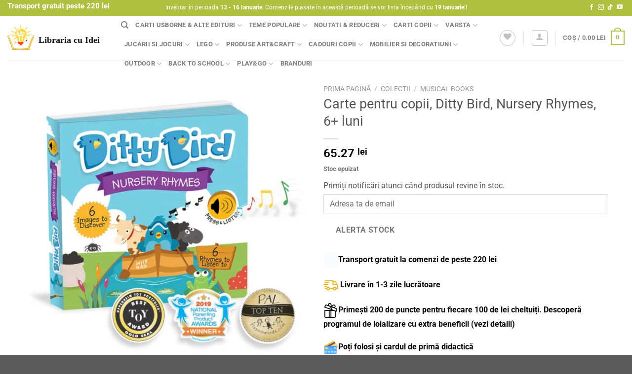

--- FILE ---
content_type: text/html; charset=UTF-8
request_url: https://librariacuidei.ro/product/carte-pentru-copii-ditty-bird-nursery-rhymes-6-luni/
body_size: 79414
content:
<!DOCTYPE html><html lang="ro-RO" class="loading-site no-js"><head><script data-no-optimize="1">var litespeed_docref=sessionStorage.getItem("litespeed_docref");litespeed_docref&&(Object.defineProperty(document,"referrer",{get:function(){return litespeed_docref}}),sessionStorage.removeItem("litespeed_docref"));</script> <meta charset="UTF-8" /><link rel="profile" href="http://gmpg.org/xfn/11" /><link rel="pingback" href="https://librariacuidei.ro/xmlrpc.php" /> <script type="litespeed/javascript">document.documentElement.className=document.documentElement.className+' yes-js js_active js'</script> <script type="litespeed/javascript">(function(html){html.className=html.className.replace(/\bno-js\b/,'js')})(document.documentElement)</script> <meta name='robots' content='index, follow, max-image-preview:large, max-snippet:-1, max-video-preview:-1' /> <script data-cfasync="false" data-pagespeed-no-defer>var gtm4wp_datalayer_name = "dataLayer";
	var dataLayer = dataLayer || [];
	const gtm4wp_use_sku_instead = false;
	const gtm4wp_currency = 'RON';
	const gtm4wp_product_per_impression = 10;
	const gtm4wp_clear_ecommerce = true;</script> <meta name="viewport" content="width=device-width, initial-scale=1" /><title>Carte pentru copii, Ditty Bird, Nursery Rhymes, 6+ luni - Librariacuidei</title><link rel="canonical" href="https://librariacuidei.ro/product/carte-pentru-copii-ditty-bird-nursery-rhymes-6-luni/" /><meta property="og:locale" content="ro_RO" /><meta property="og:type" content="article" /><meta property="og:title" content="Carte pentru copii, Ditty Bird, Nursery Rhymes, 6+ luni - Librariacuidei" /><meta property="og:description" content="Aceasta calatorie a lui Ditty Bird ne duce in tara Rimelor pentru copii iubite de toti. Gasiti si atingeti simplu &#8220;punctul sonor&#8221; de pe fiecare pagina pentru a asculta toate rimele preferate cantate de copii. Micutii tai se vor familiariza cu rimele atemporale pe care fiecare copil ar trebui sa le cunoasca. &nbsp; Include 6 [...]" /><meta property="og:url" content="https://librariacuidei.ro/product/carte-pentru-copii-ditty-bird-nursery-rhymes-6-luni/" /><meta property="og:site_name" content="Librariacuidei" /><meta property="article:modified_time" content="2025-07-20T10:26:55+00:00" /><meta property="og:image" content="https://librariacuidei.ro/wp-content/uploads/2024/03/95a8884c-7e6c-4133-b2fe-4a3b90ac7a91.jpeg" /><meta property="og:image:width" content="2000" /><meta property="og:image:height" content="2000" /><meta property="og:image:type" content="image/jpeg" /><meta name="twitter:card" content="summary_large_image" /><meta name="twitter:label1" content="Timp estimat pentru citire" /><meta name="twitter:data1" content="2 minute" /> <script type="application/ld+json" class="yoast-schema-graph">{"@context":"https://schema.org","@graph":[{"@type":"WebPage","@id":"https://librariacuidei.ro/product/carte-pentru-copii-ditty-bird-nursery-rhymes-6-luni/","url":"https://librariacuidei.ro/product/carte-pentru-copii-ditty-bird-nursery-rhymes-6-luni/","name":"Carte pentru copii, Ditty Bird, Nursery Rhymes, 6+ luni - Librariacuidei","isPartOf":{"@id":"https://librariacuidei.ro/#website"},"primaryImageOfPage":{"@id":"https://librariacuidei.ro/product/carte-pentru-copii-ditty-bird-nursery-rhymes-6-luni/#primaryimage"},"image":{"@id":"https://librariacuidei.ro/product/carte-pentru-copii-ditty-bird-nursery-rhymes-6-luni/#primaryimage"},"thumbnailUrl":"https://librariacuidei.ro/wp-content/uploads/2024/03/95a8884c-7e6c-4133-b2fe-4a3b90ac7a91.jpeg","datePublished":"2024-04-29T21:02:54+00:00","dateModified":"2025-07-20T10:26:55+00:00","breadcrumb":{"@id":"https://librariacuidei.ro/product/carte-pentru-copii-ditty-bird-nursery-rhymes-6-luni/#breadcrumb"},"inLanguage":"ro-RO","potentialAction":[{"@type":"ReadAction","target":["https://librariacuidei.ro/product/carte-pentru-copii-ditty-bird-nursery-rhymes-6-luni/"]}]},{"@type":"ImageObject","inLanguage":"ro-RO","@id":"https://librariacuidei.ro/product/carte-pentru-copii-ditty-bird-nursery-rhymes-6-luni/#primaryimage","url":"https://librariacuidei.ro/wp-content/uploads/2024/03/95a8884c-7e6c-4133-b2fe-4a3b90ac7a91.jpeg","contentUrl":"https://librariacuidei.ro/wp-content/uploads/2024/03/95a8884c-7e6c-4133-b2fe-4a3b90ac7a91.jpeg","width":2000,"height":2000},{"@type":"BreadcrumbList","@id":"https://librariacuidei.ro/product/carte-pentru-copii-ditty-bird-nursery-rhymes-6-luni/#breadcrumb","itemListElement":[{"@type":"ListItem","position":1,"name":"Prima pagină","item":"https://librariacuidei.ro/"},{"@type":"ListItem","position":2,"name":"Shop","item":"https://librariacuidei.ro/magazin/"},{"@type":"ListItem","position":3,"name":"Carte pentru copii, Ditty Bird, Nursery Rhymes, 6+ luni"}]},{"@type":"WebSite","@id":"https://librariacuidei.ro/#website","url":"https://librariacuidei.ro/","name":"Librariacuidei","description":"","potentialAction":[{"@type":"SearchAction","target":{"@type":"EntryPoint","urlTemplate":"https://librariacuidei.ro/?s={search_term_string}"},"query-input":"required name=search_term_string"}],"inLanguage":"ro-RO"}]}</script> <link rel='dns-prefetch' href='//js.klarna.com' /><link rel='dns-prefetch' href='//x.klarnacdn.net' /><link rel='prefetch' href='https://librariacuidei.ro/wp-content/themes/flatsome/assets/js/flatsome.js?ver=8e60d746741250b4dd4e' /><link rel='prefetch' href='https://librariacuidei.ro/wp-content/themes/flatsome/assets/js/chunk.slider.js?ver=3.19.5' /><link rel='prefetch' href='https://librariacuidei.ro/wp-content/themes/flatsome/assets/js/chunk.popups.js?ver=3.19.5' /><link rel='prefetch' href='https://librariacuidei.ro/wp-content/themes/flatsome/assets/js/chunk.tooltips.js?ver=3.19.5' /><link rel='prefetch' href='https://librariacuidei.ro/wp-content/themes/flatsome/assets/js/woocommerce.js?ver=dd6035ce106022a74757' /><link rel="alternate" type="application/rss+xml" title="Librariacuidei &raquo; Flux" href="https://librariacuidei.ro/feed/" /><link rel="alternate" type="application/rss+xml" title="Librariacuidei &raquo; Flux comentarii" href="https://librariacuidei.ro/comments/feed/" /><link data-optimized="2" rel="stylesheet" href="https://librariacuidei.ro/wp-content/litespeed/css/abe375aea54da96c41a54ef0d7f74a43.css?ver=c14cb" /><style id='wp-block-library-inline-css' type='text/css'>:root{--wp-admin-theme-color:#007cba;--wp-admin-theme-color--rgb:0,124,186;--wp-admin-theme-color-darker-10:#006ba1;--wp-admin-theme-color-darker-10--rgb:0,107,161;--wp-admin-theme-color-darker-20:#005a87;--wp-admin-theme-color-darker-20--rgb:0,90,135;--wp-admin-border-width-focus:2px;--wp-block-synced-color:#7a00df;--wp-block-synced-color--rgb:122,0,223;--wp-bound-block-color:var(--wp-block-synced-color)}@media (min-resolution:192dpi){:root{--wp-admin-border-width-focus:1.5px}}.wp-element-button{cursor:pointer}:root{--wp--preset--font-size--normal:16px;--wp--preset--font-size--huge:42px}:root .has-very-light-gray-background-color{background-color:#eee}:root .has-very-dark-gray-background-color{background-color:#313131}:root .has-very-light-gray-color{color:#eee}:root .has-very-dark-gray-color{color:#313131}:root .has-vivid-green-cyan-to-vivid-cyan-blue-gradient-background{background:linear-gradient(135deg,#00d084,#0693e3)}:root .has-purple-crush-gradient-background{background:linear-gradient(135deg,#34e2e4,#4721fb 50%,#ab1dfe)}:root .has-hazy-dawn-gradient-background{background:linear-gradient(135deg,#faaca8,#dad0ec)}:root .has-subdued-olive-gradient-background{background:linear-gradient(135deg,#fafae1,#67a671)}:root .has-atomic-cream-gradient-background{background:linear-gradient(135deg,#fdd79a,#004a59)}:root .has-nightshade-gradient-background{background:linear-gradient(135deg,#330968,#31cdcf)}:root .has-midnight-gradient-background{background:linear-gradient(135deg,#020381,#2874fc)}.has-regular-font-size{font-size:1em}.has-larger-font-size{font-size:2.625em}.has-normal-font-size{font-size:var(--wp--preset--font-size--normal)}.has-huge-font-size{font-size:var(--wp--preset--font-size--huge)}.has-text-align-center{text-align:center}.has-text-align-left{text-align:left}.has-text-align-right{text-align:right}#end-resizable-editor-section{display:none}.aligncenter{clear:both}.items-justified-left{justify-content:flex-start}.items-justified-center{justify-content:center}.items-justified-right{justify-content:flex-end}.items-justified-space-between{justify-content:space-between}.screen-reader-text{border:0;clip:rect(1px,1px,1px,1px);clip-path:inset(50%);height:1px;margin:-1px;overflow:hidden;padding:0;position:absolute;width:1px;word-wrap:normal!important}.screen-reader-text:focus{background-color:#ddd;clip:auto!important;clip-path:none;color:#444;display:block;font-size:1em;height:auto;left:5px;line-height:normal;padding:15px 23px 14px;text-decoration:none;top:5px;width:auto;z-index:100000}html :where(.has-border-color){border-style:solid}html :where([style*=border-top-color]){border-top-style:solid}html :where([style*=border-right-color]){border-right-style:solid}html :where([style*=border-bottom-color]){border-bottom-style:solid}html :where([style*=border-left-color]){border-left-style:solid}html :where([style*=border-width]){border-style:solid}html :where([style*=border-top-width]){border-top-style:solid}html :where([style*=border-right-width]){border-right-style:solid}html :where([style*=border-bottom-width]){border-bottom-style:solid}html :where([style*=border-left-width]){border-left-style:solid}html :where(img[class*=wp-image-]){height:auto;max-width:100%}:where(figure){margin:0 0 1em}html :where(.is-position-sticky){--wp-admin--admin-bar--position-offset:var(--wp-admin--admin-bar--height,0px)}@media screen and (max-width:600px){html :where(.is-position-sticky){--wp-admin--admin-bar--position-offset:0px}}</style><style id='woocommerce-inline-inline-css' type='text/css'>.woocommerce form .form-row .required { visibility: visible; }</style><style id='flatsome-main-inline-css' type='text/css'>@font-face {
				font-family: "fl-icons";
				font-display: block;
				src: url(https://librariacuidei.ro/wp-content/themes/flatsome/assets/css/icons/fl-icons.eot?v=3.19.5);
				src:
					url(https://librariacuidei.ro/wp-content/themes/flatsome/assets/css/icons/fl-icons.eot#iefix?v=3.19.5) format("embedded-opentype"),
					url(https://librariacuidei.ro/wp-content/themes/flatsome/assets/css/icons/fl-icons.woff2?v=3.19.5) format("woff2"),
					url(https://librariacuidei.ro/wp-content/themes/flatsome/assets/css/icons/fl-icons.ttf?v=3.19.5) format("truetype"),
					url(https://librariacuidei.ro/wp-content/themes/flatsome/assets/css/icons/fl-icons.woff?v=3.19.5) format("woff"),
					url(https://librariacuidei.ro/wp-content/themes/flatsome/assets/css/icons/fl-icons.svg?v=3.19.5#fl-icons) format("svg");
			}</style> <script type="litespeed/javascript" data-src="https://librariacuidei.ro/wp-includes/js/jquery/jquery.min.js" id="jquery-core-js"></script> <script id="jquery-js-after" type="litespeed/javascript">if(typeof(window.wpfReadyList)=="undefined"){var v=jQuery.fn.jquery;if(v&&parseInt(v)>=3&&window.self===window.top){var readyList=[];window.originalReadyMethod=jQuery.fn.ready;jQuery.fn.ready=function(){if(arguments.length&&arguments.length>0&&typeof arguments[0]==="function"){readyList.push({"c":this,"a":arguments})}
return window.originalReadyMethod.apply(this,arguments)};window.wpfReadyList=readyList}}</script> <script id="wc-add-to-cart-js-extra" type="litespeed/javascript">var wc_add_to_cart_params={"ajax_url":"\/wp-admin\/admin-ajax.php","wc_ajax_url":"\/?wc-ajax=%%endpoint%%","i18n_view_cart":"Vezi co\u0219ul","cart_url":"https:\/\/librariacuidei.ro\/cart\/","is_cart":"","cart_redirect_after_add":"no"}</script> <script id="wc-single-product-js-extra" type="litespeed/javascript">var wc_single_product_params={"i18n_required_rating_text":"Te rog selecteaz\u0103 o evaluare","review_rating_required":"no","flexslider":{"rtl":!1,"animation":"slide","smoothHeight":!0,"directionNav":!1,"controlNav":"thumbnails","slideshow":!1,"animationSpeed":500,"animationLoop":!1,"allowOneSlide":!1},"zoom_enabled":"","zoom_options":[],"photoswipe_enabled":"1","photoswipe_options":{"shareEl":!1,"closeOnScroll":!1,"history":!1,"hideAnimationDuration":0,"showAnimationDuration":0},"flexslider_enabled":""}</script> <script id="wt-smart-coupon-for-woo-js-extra" type="litespeed/javascript">var WTSmartCouponOBJ={"ajaxurl":"https:\/\/librariacuidei.ro\/wp-admin\/admin-ajax.php","wc_ajax_url":"https:\/\/librariacuidei.ro\/?wc-ajax=","nonces":{"public":"2c1a75cbed","apply_coupon":"cf28e8881d"},"labels":{"please_wait":"Please wait...","choose_variation":"Please choose a variation","error":"Error !!!"},"shipping_method":[],"payment_method":"","is_cart":""}</script> <script id="mktr-loader-js-extra" type="litespeed/javascript">var mktr_data={"uuid":null,"clear":"0","isWoodMart":"0","push":[{"event":"__sm__view_product","product_id":204650}],"BaseURL":"https:\/\/librariacuidei.ro\/","js":[]}</script> <script id="siwk_script-js-extra" type="litespeed/javascript">var siwk_params={"sign_in_from_popup_url":"\/?wc-ajax=siwk_sign_in_from_popup","sign_in_from_popup_nonce":"22bdcad2f3"}</script> <script type="litespeed/javascript" data-src="https://js.klarna.com/web-sdk/v1/klarna.js?ver=6.6.4" id="klarna_onsite_messaging_sdk-js" data-environment=production data-client-id='klarna_live_client_RGsqMFFzJEdyIWhlSlBLU3c1OVRiJUEjdSlYckp2SXAsN2RjNDRlY2EtZTVkOC00ODExLTk1ODMtY2M2YmUyYWJmMmVmLDEsN1JvSHpMQThtZEpSRXROMnJrTitMNHZyOGRvNmhEd2xSVWVtMWRkTC84Zz0'></script> <link rel="https://api.w.org/" href="https://librariacuidei.ro/wp-json/" /><link rel="alternate" title="JSON" type="application/json" href="https://librariacuidei.ro/wp-json/wp/v2/product/204650" /><link rel="EditURI" type="application/rsd+xml" title="RSD" href="https://librariacuidei.ro/xmlrpc.php?rsd" /><meta name="generator" content="WordPress 6.6.4" /><meta name="generator" content="WooCommerce 9.3.5" /><link rel='shortlink' href='https://librariacuidei.ro/?p=204650' /><link rel="alternate" title="oEmbed (JSON)" type="application/json+oembed" href="https://librariacuidei.ro/wp-json/oembed/1.0/embed?url=https%3A%2F%2Flibrariacuidei.ro%2Fproduct%2Fcarte-pentru-copii-ditty-bird-nursery-rhymes-6-luni%2F" /><link rel="alternate" title="oEmbed (XML)" type="text/xml+oembed" href="https://librariacuidei.ro/wp-json/oembed/1.0/embed?url=https%3A%2F%2Flibrariacuidei.ro%2Fproduct%2Fcarte-pentru-copii-ditty-bird-nursery-rhymes-6-luni%2F&#038;format=xml" /> <script data-cfasync="false" data-pagespeed-no-defer type="text/javascript">var dataLayer_content = {"visitorLoginState":"logged-out","visitorType":"visitor-logged-out","pagePostType":"product","pagePostType2":"single-product","pagePostAuthor":"Orlea Catalin","productRatingCounts":[],"productAverageRating":0,"productReviewCount":0,"productType":"simple","productIsVariable":0};
	dataLayer.push( dataLayer_content );</script> <script data-cfasync="false">(function(w,d,s,l,i){w[l]=w[l]||[];w[l].push({'gtm.start':
new Date().getTime(),event:'gtm.js'});var f=d.getElementsByTagName(s)[0],
j=d.createElement(s),dl=l!='dataLayer'?'&l='+l:'';j.async=true;j.src=
'//www.googletagmanager.com/gtm.js?id='+i+dl;f.parentNode.insertBefore(j,f);
})(window,document,'script','dataLayer','GTM-THJJL7QT');</script> <meta property='fb:pages' content='204650'/><meta name="p:domain_verify" content="83a231b4850de48539ff89f160872002"/>
<noscript><style>.woocommerce-product-gallery{ opacity: 1 !important; }</style></noscript><style id='wp-fonts-local' type='text/css'>@font-face{font-family:Inter;font-style:normal;font-weight:300 900;font-display:fallback;src:url('https://librariacuidei.ro/wp-content/plugins/woocommerce/assets/fonts/Inter-VariableFont_slnt,wght.woff2') format('woff2');font-stretch:normal;}
@font-face{font-family:Cardo;font-style:normal;font-weight:400;font-display:fallback;src:url('https://librariacuidei.ro/wp-content/plugins/woocommerce/assets/fonts/cardo_normal_400.woff2') format('woff2');}</style><link rel="icon" href="https://librariacuidei.ro/wp-content/uploads/2018/10/cropped-icon-libraria-cu-idei-32x32.png" sizes="32x32" /><link rel="icon" href="https://librariacuidei.ro/wp-content/uploads/2018/10/cropped-icon-libraria-cu-idei-192x192.png" sizes="192x192" /><link rel="apple-touch-icon" href="https://librariacuidei.ro/wp-content/uploads/2018/10/cropped-icon-libraria-cu-idei-180x180.png" /><meta name="msapplication-TileImage" content="https://librariacuidei.ro/wp-content/uploads/2018/10/cropped-icon-libraria-cu-idei-270x270.png" /><style id="custom-css" type="text/css">:root {--primary-color: #aec03f;--fs-color-primary: #aec03f;--fs-color-secondary: #d50748;--fs-color-success: #7a9c59;--fs-color-alert: #b20000;--fs-experimental-link-color: #334862;--fs-experimental-link-color-hover: #111;}.tooltipster-base {--tooltip-color: #fff;--tooltip-bg-color: #000;}.off-canvas-right .mfp-content, .off-canvas-left .mfp-content {--drawer-width: 300px;}.off-canvas .mfp-content.off-canvas-cart {--drawer-width: 360px;}.container-width, .full-width .ubermenu-nav, .container, .row{max-width: 1210px}.row.row-collapse{max-width: 1180px}.row.row-small{max-width: 1202.5px}.row.row-large{max-width: 1240px}.header-main{height: 90px}#logo img{max-height: 90px}#logo{width:200px;}.header-top{min-height: 30px}.transparent .header-main{height: 90px}.transparent #logo img{max-height: 90px}.has-transparent + .page-title:first-of-type,.has-transparent + #main > .page-title,.has-transparent + #main > div > .page-title,.has-transparent + #main .page-header-wrapper:first-of-type .page-title{padding-top: 120px;}.header.show-on-scroll,.stuck .header-main{height:70px!important}.stuck #logo img{max-height: 70px!important}.header-bottom {background-color: #f1f1f1}.top-bar-nav > li > a{line-height: 16px }.header-main .nav > li > a{line-height: 16px }.header-bottom-nav > li > a{line-height: 16px }@media (max-width: 549px) {.header-main{height: 70px}#logo img{max-height: 70px}}.header-top{background-color:#aec03f!important;}@media screen and (max-width: 549px){body{font-size: 100%;}}body{font-family: Roboto, sans-serif;}body {font-weight: 400;font-style: normal;}.nav > li > a {font-family: Roboto, sans-serif;}.mobile-sidebar-levels-2 .nav > li > ul > li > a {font-family: Roboto, sans-serif;}.nav > li > a,.mobile-sidebar-levels-2 .nav > li > ul > li > a {font-weight: 700;font-style: normal;}h1,h2,h3,h4,h5,h6,.heading-font, .off-canvas-center .nav-sidebar.nav-vertical > li > a{font-family: Roboto, sans-serif;}h1,h2,h3,h4,h5,h6,.heading-font,.banner h1,.banner h2 {font-weight: 400;font-style: normal;}.alt-font{font-family: Roboto, sans-serif;}.alt-font {font-weight: 400!important;font-style: normal!important;}.has-equal-box-heights .box-image {padding-top: 100%;}.shop-page-title.featured-title .title-bg{ background-image: url(https://librariacuidei.ro/wp-content/uploads/2024/03/95a8884c-7e6c-4133-b2fe-4a3b90ac7a91.jpeg.webp)!important;}@media screen and (min-width: 550px){.products .box-vertical .box-image{min-width: 600px!important;width: 600px!important;}}.nav-vertical-fly-out > li + li {border-top-width: 1px; border-top-style: solid;}.label-new.menu-item > a:after{content:"Nou";}.label-hot.menu-item > a:after{content:"Hot";}.label-sale.menu-item > a:after{content:"Sale";}.label-popular.menu-item > a:after{content:"Popular";}</style><style type="text/css" id="wp-custom-css">[data-countdown-time] {
	display: block;
}

.countdown-body {
	margin: 25px 0;
  color: #aec03f;
  display: flex;
	gap: 25px;
}

.countdown-body .countdown-bubble {
  display: flex;
  align-items: center;
  justify-content: center;
  flex-direction: column;
  width: 80px;
  height: 80px;
	border: 5px solid #aec03f;
  border-radius: 50%;
	background-color: white
}

.countdown-body .countdown-bubble span:first-child {
  /* display: block; */
  font-size: 25px;
	font-weight: bold;
	line-height: 1
}

.countdown-body .countdown-bubble span:last-child {
  display: block;
}</style><style id="kirki-inline-styles">/* cyrillic-ext */
@font-face {
  font-family: 'Roboto';
  font-style: normal;
  font-weight: 400;
  font-stretch: 100%;
  font-display: swap;
  src: url(https://librariacuidei.ro/wp-content/fonts/roboto/KFO7CnqEu92Fr1ME7kSn66aGLdTylUAMa3GUBGEe.woff2) format('woff2');
  unicode-range: U+0460-052F, U+1C80-1C8A, U+20B4, U+2DE0-2DFF, U+A640-A69F, U+FE2E-FE2F;
}
/* cyrillic */
@font-face {
  font-family: 'Roboto';
  font-style: normal;
  font-weight: 400;
  font-stretch: 100%;
  font-display: swap;
  src: url(https://librariacuidei.ro/wp-content/fonts/roboto/KFO7CnqEu92Fr1ME7kSn66aGLdTylUAMa3iUBGEe.woff2) format('woff2');
  unicode-range: U+0301, U+0400-045F, U+0490-0491, U+04B0-04B1, U+2116;
}
/* greek-ext */
@font-face {
  font-family: 'Roboto';
  font-style: normal;
  font-weight: 400;
  font-stretch: 100%;
  font-display: swap;
  src: url(https://librariacuidei.ro/wp-content/fonts/roboto/KFO7CnqEu92Fr1ME7kSn66aGLdTylUAMa3CUBGEe.woff2) format('woff2');
  unicode-range: U+1F00-1FFF;
}
/* greek */
@font-face {
  font-family: 'Roboto';
  font-style: normal;
  font-weight: 400;
  font-stretch: 100%;
  font-display: swap;
  src: url(https://librariacuidei.ro/wp-content/fonts/roboto/KFO7CnqEu92Fr1ME7kSn66aGLdTylUAMa3-UBGEe.woff2) format('woff2');
  unicode-range: U+0370-0377, U+037A-037F, U+0384-038A, U+038C, U+038E-03A1, U+03A3-03FF;
}
/* math */
@font-face {
  font-family: 'Roboto';
  font-style: normal;
  font-weight: 400;
  font-stretch: 100%;
  font-display: swap;
  src: url(https://librariacuidei.ro/wp-content/fonts/roboto/KFO7CnqEu92Fr1ME7kSn66aGLdTylUAMawCUBGEe.woff2) format('woff2');
  unicode-range: U+0302-0303, U+0305, U+0307-0308, U+0310, U+0312, U+0315, U+031A, U+0326-0327, U+032C, U+032F-0330, U+0332-0333, U+0338, U+033A, U+0346, U+034D, U+0391-03A1, U+03A3-03A9, U+03B1-03C9, U+03D1, U+03D5-03D6, U+03F0-03F1, U+03F4-03F5, U+2016-2017, U+2034-2038, U+203C, U+2040, U+2043, U+2047, U+2050, U+2057, U+205F, U+2070-2071, U+2074-208E, U+2090-209C, U+20D0-20DC, U+20E1, U+20E5-20EF, U+2100-2112, U+2114-2115, U+2117-2121, U+2123-214F, U+2190, U+2192, U+2194-21AE, U+21B0-21E5, U+21F1-21F2, U+21F4-2211, U+2213-2214, U+2216-22FF, U+2308-230B, U+2310, U+2319, U+231C-2321, U+2336-237A, U+237C, U+2395, U+239B-23B7, U+23D0, U+23DC-23E1, U+2474-2475, U+25AF, U+25B3, U+25B7, U+25BD, U+25C1, U+25CA, U+25CC, U+25FB, U+266D-266F, U+27C0-27FF, U+2900-2AFF, U+2B0E-2B11, U+2B30-2B4C, U+2BFE, U+3030, U+FF5B, U+FF5D, U+1D400-1D7FF, U+1EE00-1EEFF;
}
/* symbols */
@font-face {
  font-family: 'Roboto';
  font-style: normal;
  font-weight: 400;
  font-stretch: 100%;
  font-display: swap;
  src: url(https://librariacuidei.ro/wp-content/fonts/roboto/KFO7CnqEu92Fr1ME7kSn66aGLdTylUAMaxKUBGEe.woff2) format('woff2');
  unicode-range: U+0001-000C, U+000E-001F, U+007F-009F, U+20DD-20E0, U+20E2-20E4, U+2150-218F, U+2190, U+2192, U+2194-2199, U+21AF, U+21E6-21F0, U+21F3, U+2218-2219, U+2299, U+22C4-22C6, U+2300-243F, U+2440-244A, U+2460-24FF, U+25A0-27BF, U+2800-28FF, U+2921-2922, U+2981, U+29BF, U+29EB, U+2B00-2BFF, U+4DC0-4DFF, U+FFF9-FFFB, U+10140-1018E, U+10190-1019C, U+101A0, U+101D0-101FD, U+102E0-102FB, U+10E60-10E7E, U+1D2C0-1D2D3, U+1D2E0-1D37F, U+1F000-1F0FF, U+1F100-1F1AD, U+1F1E6-1F1FF, U+1F30D-1F30F, U+1F315, U+1F31C, U+1F31E, U+1F320-1F32C, U+1F336, U+1F378, U+1F37D, U+1F382, U+1F393-1F39F, U+1F3A7-1F3A8, U+1F3AC-1F3AF, U+1F3C2, U+1F3C4-1F3C6, U+1F3CA-1F3CE, U+1F3D4-1F3E0, U+1F3ED, U+1F3F1-1F3F3, U+1F3F5-1F3F7, U+1F408, U+1F415, U+1F41F, U+1F426, U+1F43F, U+1F441-1F442, U+1F444, U+1F446-1F449, U+1F44C-1F44E, U+1F453, U+1F46A, U+1F47D, U+1F4A3, U+1F4B0, U+1F4B3, U+1F4B9, U+1F4BB, U+1F4BF, U+1F4C8-1F4CB, U+1F4D6, U+1F4DA, U+1F4DF, U+1F4E3-1F4E6, U+1F4EA-1F4ED, U+1F4F7, U+1F4F9-1F4FB, U+1F4FD-1F4FE, U+1F503, U+1F507-1F50B, U+1F50D, U+1F512-1F513, U+1F53E-1F54A, U+1F54F-1F5FA, U+1F610, U+1F650-1F67F, U+1F687, U+1F68D, U+1F691, U+1F694, U+1F698, U+1F6AD, U+1F6B2, U+1F6B9-1F6BA, U+1F6BC, U+1F6C6-1F6CF, U+1F6D3-1F6D7, U+1F6E0-1F6EA, U+1F6F0-1F6F3, U+1F6F7-1F6FC, U+1F700-1F7FF, U+1F800-1F80B, U+1F810-1F847, U+1F850-1F859, U+1F860-1F887, U+1F890-1F8AD, U+1F8B0-1F8BB, U+1F8C0-1F8C1, U+1F900-1F90B, U+1F93B, U+1F946, U+1F984, U+1F996, U+1F9E9, U+1FA00-1FA6F, U+1FA70-1FA7C, U+1FA80-1FA89, U+1FA8F-1FAC6, U+1FACE-1FADC, U+1FADF-1FAE9, U+1FAF0-1FAF8, U+1FB00-1FBFF;
}
/* vietnamese */
@font-face {
  font-family: 'Roboto';
  font-style: normal;
  font-weight: 400;
  font-stretch: 100%;
  font-display: swap;
  src: url(https://librariacuidei.ro/wp-content/fonts/roboto/KFO7CnqEu92Fr1ME7kSn66aGLdTylUAMa3OUBGEe.woff2) format('woff2');
  unicode-range: U+0102-0103, U+0110-0111, U+0128-0129, U+0168-0169, U+01A0-01A1, U+01AF-01B0, U+0300-0301, U+0303-0304, U+0308-0309, U+0323, U+0329, U+1EA0-1EF9, U+20AB;
}
/* latin-ext */
@font-face {
  font-family: 'Roboto';
  font-style: normal;
  font-weight: 400;
  font-stretch: 100%;
  font-display: swap;
  src: url(https://librariacuidei.ro/wp-content/fonts/roboto/KFO7CnqEu92Fr1ME7kSn66aGLdTylUAMa3KUBGEe.woff2) format('woff2');
  unicode-range: U+0100-02BA, U+02BD-02C5, U+02C7-02CC, U+02CE-02D7, U+02DD-02FF, U+0304, U+0308, U+0329, U+1D00-1DBF, U+1E00-1E9F, U+1EF2-1EFF, U+2020, U+20A0-20AB, U+20AD-20C0, U+2113, U+2C60-2C7F, U+A720-A7FF;
}
/* latin */
@font-face {
  font-family: 'Roboto';
  font-style: normal;
  font-weight: 400;
  font-stretch: 100%;
  font-display: swap;
  src: url(https://librariacuidei.ro/wp-content/fonts/roboto/KFO7CnqEu92Fr1ME7kSn66aGLdTylUAMa3yUBA.woff2) format('woff2');
  unicode-range: U+0000-00FF, U+0131, U+0152-0153, U+02BB-02BC, U+02C6, U+02DA, U+02DC, U+0304, U+0308, U+0329, U+2000-206F, U+20AC, U+2122, U+2191, U+2193, U+2212, U+2215, U+FEFF, U+FFFD;
}
/* cyrillic-ext */
@font-face {
  font-family: 'Roboto';
  font-style: normal;
  font-weight: 700;
  font-stretch: 100%;
  font-display: swap;
  src: url(https://librariacuidei.ro/wp-content/fonts/roboto/KFO7CnqEu92Fr1ME7kSn66aGLdTylUAMa3GUBGEe.woff2) format('woff2');
  unicode-range: U+0460-052F, U+1C80-1C8A, U+20B4, U+2DE0-2DFF, U+A640-A69F, U+FE2E-FE2F;
}
/* cyrillic */
@font-face {
  font-family: 'Roboto';
  font-style: normal;
  font-weight: 700;
  font-stretch: 100%;
  font-display: swap;
  src: url(https://librariacuidei.ro/wp-content/fonts/roboto/KFO7CnqEu92Fr1ME7kSn66aGLdTylUAMa3iUBGEe.woff2) format('woff2');
  unicode-range: U+0301, U+0400-045F, U+0490-0491, U+04B0-04B1, U+2116;
}
/* greek-ext */
@font-face {
  font-family: 'Roboto';
  font-style: normal;
  font-weight: 700;
  font-stretch: 100%;
  font-display: swap;
  src: url(https://librariacuidei.ro/wp-content/fonts/roboto/KFO7CnqEu92Fr1ME7kSn66aGLdTylUAMa3CUBGEe.woff2) format('woff2');
  unicode-range: U+1F00-1FFF;
}
/* greek */
@font-face {
  font-family: 'Roboto';
  font-style: normal;
  font-weight: 700;
  font-stretch: 100%;
  font-display: swap;
  src: url(https://librariacuidei.ro/wp-content/fonts/roboto/KFO7CnqEu92Fr1ME7kSn66aGLdTylUAMa3-UBGEe.woff2) format('woff2');
  unicode-range: U+0370-0377, U+037A-037F, U+0384-038A, U+038C, U+038E-03A1, U+03A3-03FF;
}
/* math */
@font-face {
  font-family: 'Roboto';
  font-style: normal;
  font-weight: 700;
  font-stretch: 100%;
  font-display: swap;
  src: url(https://librariacuidei.ro/wp-content/fonts/roboto/KFO7CnqEu92Fr1ME7kSn66aGLdTylUAMawCUBGEe.woff2) format('woff2');
  unicode-range: U+0302-0303, U+0305, U+0307-0308, U+0310, U+0312, U+0315, U+031A, U+0326-0327, U+032C, U+032F-0330, U+0332-0333, U+0338, U+033A, U+0346, U+034D, U+0391-03A1, U+03A3-03A9, U+03B1-03C9, U+03D1, U+03D5-03D6, U+03F0-03F1, U+03F4-03F5, U+2016-2017, U+2034-2038, U+203C, U+2040, U+2043, U+2047, U+2050, U+2057, U+205F, U+2070-2071, U+2074-208E, U+2090-209C, U+20D0-20DC, U+20E1, U+20E5-20EF, U+2100-2112, U+2114-2115, U+2117-2121, U+2123-214F, U+2190, U+2192, U+2194-21AE, U+21B0-21E5, U+21F1-21F2, U+21F4-2211, U+2213-2214, U+2216-22FF, U+2308-230B, U+2310, U+2319, U+231C-2321, U+2336-237A, U+237C, U+2395, U+239B-23B7, U+23D0, U+23DC-23E1, U+2474-2475, U+25AF, U+25B3, U+25B7, U+25BD, U+25C1, U+25CA, U+25CC, U+25FB, U+266D-266F, U+27C0-27FF, U+2900-2AFF, U+2B0E-2B11, U+2B30-2B4C, U+2BFE, U+3030, U+FF5B, U+FF5D, U+1D400-1D7FF, U+1EE00-1EEFF;
}
/* symbols */
@font-face {
  font-family: 'Roboto';
  font-style: normal;
  font-weight: 700;
  font-stretch: 100%;
  font-display: swap;
  src: url(https://librariacuidei.ro/wp-content/fonts/roboto/KFO7CnqEu92Fr1ME7kSn66aGLdTylUAMaxKUBGEe.woff2) format('woff2');
  unicode-range: U+0001-000C, U+000E-001F, U+007F-009F, U+20DD-20E0, U+20E2-20E4, U+2150-218F, U+2190, U+2192, U+2194-2199, U+21AF, U+21E6-21F0, U+21F3, U+2218-2219, U+2299, U+22C4-22C6, U+2300-243F, U+2440-244A, U+2460-24FF, U+25A0-27BF, U+2800-28FF, U+2921-2922, U+2981, U+29BF, U+29EB, U+2B00-2BFF, U+4DC0-4DFF, U+FFF9-FFFB, U+10140-1018E, U+10190-1019C, U+101A0, U+101D0-101FD, U+102E0-102FB, U+10E60-10E7E, U+1D2C0-1D2D3, U+1D2E0-1D37F, U+1F000-1F0FF, U+1F100-1F1AD, U+1F1E6-1F1FF, U+1F30D-1F30F, U+1F315, U+1F31C, U+1F31E, U+1F320-1F32C, U+1F336, U+1F378, U+1F37D, U+1F382, U+1F393-1F39F, U+1F3A7-1F3A8, U+1F3AC-1F3AF, U+1F3C2, U+1F3C4-1F3C6, U+1F3CA-1F3CE, U+1F3D4-1F3E0, U+1F3ED, U+1F3F1-1F3F3, U+1F3F5-1F3F7, U+1F408, U+1F415, U+1F41F, U+1F426, U+1F43F, U+1F441-1F442, U+1F444, U+1F446-1F449, U+1F44C-1F44E, U+1F453, U+1F46A, U+1F47D, U+1F4A3, U+1F4B0, U+1F4B3, U+1F4B9, U+1F4BB, U+1F4BF, U+1F4C8-1F4CB, U+1F4D6, U+1F4DA, U+1F4DF, U+1F4E3-1F4E6, U+1F4EA-1F4ED, U+1F4F7, U+1F4F9-1F4FB, U+1F4FD-1F4FE, U+1F503, U+1F507-1F50B, U+1F50D, U+1F512-1F513, U+1F53E-1F54A, U+1F54F-1F5FA, U+1F610, U+1F650-1F67F, U+1F687, U+1F68D, U+1F691, U+1F694, U+1F698, U+1F6AD, U+1F6B2, U+1F6B9-1F6BA, U+1F6BC, U+1F6C6-1F6CF, U+1F6D3-1F6D7, U+1F6E0-1F6EA, U+1F6F0-1F6F3, U+1F6F7-1F6FC, U+1F700-1F7FF, U+1F800-1F80B, U+1F810-1F847, U+1F850-1F859, U+1F860-1F887, U+1F890-1F8AD, U+1F8B0-1F8BB, U+1F8C0-1F8C1, U+1F900-1F90B, U+1F93B, U+1F946, U+1F984, U+1F996, U+1F9E9, U+1FA00-1FA6F, U+1FA70-1FA7C, U+1FA80-1FA89, U+1FA8F-1FAC6, U+1FACE-1FADC, U+1FADF-1FAE9, U+1FAF0-1FAF8, U+1FB00-1FBFF;
}
/* vietnamese */
@font-face {
  font-family: 'Roboto';
  font-style: normal;
  font-weight: 700;
  font-stretch: 100%;
  font-display: swap;
  src: url(https://librariacuidei.ro/wp-content/fonts/roboto/KFO7CnqEu92Fr1ME7kSn66aGLdTylUAMa3OUBGEe.woff2) format('woff2');
  unicode-range: U+0102-0103, U+0110-0111, U+0128-0129, U+0168-0169, U+01A0-01A1, U+01AF-01B0, U+0300-0301, U+0303-0304, U+0308-0309, U+0323, U+0329, U+1EA0-1EF9, U+20AB;
}
/* latin-ext */
@font-face {
  font-family: 'Roboto';
  font-style: normal;
  font-weight: 700;
  font-stretch: 100%;
  font-display: swap;
  src: url(https://librariacuidei.ro/wp-content/fonts/roboto/KFO7CnqEu92Fr1ME7kSn66aGLdTylUAMa3KUBGEe.woff2) format('woff2');
  unicode-range: U+0100-02BA, U+02BD-02C5, U+02C7-02CC, U+02CE-02D7, U+02DD-02FF, U+0304, U+0308, U+0329, U+1D00-1DBF, U+1E00-1E9F, U+1EF2-1EFF, U+2020, U+20A0-20AB, U+20AD-20C0, U+2113, U+2C60-2C7F, U+A720-A7FF;
}
/* latin */
@font-face {
  font-family: 'Roboto';
  font-style: normal;
  font-weight: 700;
  font-stretch: 100%;
  font-display: swap;
  src: url(https://librariacuidei.ro/wp-content/fonts/roboto/KFO7CnqEu92Fr1ME7kSn66aGLdTylUAMa3yUBA.woff2) format('woff2');
  unicode-range: U+0000-00FF, U+0131, U+0152-0153, U+02BB-02BC, U+02C6, U+02DA, U+02DC, U+0304, U+0308, U+0329, U+2000-206F, U+20AC, U+2122, U+2191, U+2193, U+2212, U+2215, U+FEFF, U+FFFD;
}</style></head><body class="product-template-default single single-product postid-204650 theme-flatsome woocommerce woocommerce-page woocommerce-no-js lightbox nav-dropdown-has-arrow nav-dropdown-has-shadow nav-dropdown-has-border"><noscript><iframe data-lazyloaded="1" src="about:blank" data-litespeed-src="https://www.googletagmanager.com/ns.html?id=GTM-THJJL7QT" height="0" width="0" style="display:none;visibility:hidden" aria-hidden="true"></iframe></noscript><a class="skip-link screen-reader-text" href="#main">Skip to content</a><div id="wrapper"><header id="header" class="header header-full-width has-sticky sticky-jump"><div class="header-wrapper"><div id="top-bar" class="header-top hide-for-sticky nav-dark flex-has-center"><div class="flex-row container"><div class="flex-col hide-for-medium flex-left"><ul class="nav nav-left medium-nav-center nav-small  nav-divided"><li class="html custom html_topbar_left"><h3 style="color:white;"><b>Transport gratuit peste 220 lei</b></li></ul></div><div class="flex-col hide-for-medium flex-center"><ul class="nav nav-center nav-small  nav-divided"><li class="html custom html_top_right_text"><div id="inventory-marquee">
<span><p>Inventar în perioada <b>13 - 16 Ianuarie</b>. Comenzile plasate în această perioadă se vor livra începând cu <b>19 Ianuarie</b>!!</p>
</span></div></li></ul></div><div class="flex-col hide-for-medium flex-right"><ul class="nav top-bar-nav nav-right nav-small  nav-divided"><li class="html header-social-icons ml-0"><div class="social-icons follow-icons" ><a href="https://www.facebook.com/librariacuidei" target="_blank" data-label="Facebook" class="icon plain facebook tooltip" title="Follow on Facebook" aria-label="Follow on Facebook" rel="noopener nofollow" ><i class="icon-facebook" ></i></a><a href="https://www.instagram.com/libraria_cu_idei/" target="_blank" data-label="Instagram" class="icon plain instagram tooltip" title="Follow on Instagram" aria-label="Follow on Instagram" rel="noopener nofollow" ><i class="icon-instagram" ></i></a><a href="https://www.tiktok.com/@librariacuidei" target="_blank" data-label="TikTok" class="icon plain tiktok tooltip" title="Follow on TikTok" aria-label="Follow on TikTok" rel="noopener nofollow" ><i class="icon-tiktok" ></i></a><a href="https://www.youtube.com/@librariacuidei3154" data-label="YouTube" target="_blank" class="icon plain youtube tooltip" title="Follow on YouTube" aria-label="Follow on YouTube" rel="noopener nofollow" ><i class="icon-youtube" ></i></a></div></li></ul></div><div class="flex-col show-for-medium flex-grow"><ul class="nav nav-center nav-small mobile-nav  nav-divided"><li class="html custom html_topbar_left"><h3 style="color:white;"><b>Transport gratuit peste 220 lei</b></li><li class="html custom html_top_right_text"><div id="inventory-marquee">
<span><p>Inventar în perioada <b>13 - 16 Ianuarie</b>. Comenzile plasate în această perioadă se vor livra începând cu <b>19 Ianuarie</b>!!</p>
</span></div></li><li class="html header-social-icons ml-0"><div class="social-icons follow-icons" ><a href="https://www.facebook.com/librariacuidei" target="_blank" data-label="Facebook" class="icon plain facebook tooltip" title="Follow on Facebook" aria-label="Follow on Facebook" rel="noopener nofollow" ><i class="icon-facebook" ></i></a><a href="https://www.instagram.com/libraria_cu_idei/" target="_blank" data-label="Instagram" class="icon plain instagram tooltip" title="Follow on Instagram" aria-label="Follow on Instagram" rel="noopener nofollow" ><i class="icon-instagram" ></i></a><a href="https://www.tiktok.com/@librariacuidei" target="_blank" data-label="TikTok" class="icon plain tiktok tooltip" title="Follow on TikTok" aria-label="Follow on TikTok" rel="noopener nofollow" ><i class="icon-tiktok" ></i></a><a href="https://www.youtube.com/@librariacuidei3154" data-label="YouTube" target="_blank" class="icon plain youtube tooltip" title="Follow on YouTube" aria-label="Follow on YouTube" rel="noopener nofollow" ><i class="icon-youtube" ></i></a></div></li></ul></div></div></div><div id="masthead" class="header-main "><div class="header-inner flex-row container logo-left medium-logo-center" role="navigation"><div id="logo" class="flex-col logo"><a href="https://librariacuidei.ro/" title="Librariacuidei" rel="home">
<img data-lazyloaded="1" src="[data-uri]" width="1" height="1" data-src="https://librariacuidei.ro/wp-content/uploads/2023/05/logo.svg" class="header_logo header-logo" alt="Librariacuidei"/><img data-lazyloaded="1" src="[data-uri]"  width="1" height="1" data-src="https://librariacuidei.ro/wp-content/uploads/2023/05/logo.svg" class="header-logo-dark" alt="Librariacuidei"/></a></div><div class="flex-col show-for-medium flex-left"><ul class="mobile-nav nav nav-left "><li class="nav-icon has-icon">
<a href="#" data-open="#main-menu" data-pos="left" data-bg="main-menu-overlay" data-color="" class="is-small" aria-label="Menu" aria-controls="main-menu" aria-expanded="false"><i class="icon-menu" ></i>
</a></li></ul></div><div class="flex-col hide-for-medium flex-left
flex-grow"><ul class="header-nav header-nav-main nav nav-left  nav-uppercase" ><li class="header-search header-search-dropdown has-icon has-dropdown menu-item-has-children">
<a href="#" aria-label="Căutare" class="is-small"><i class="icon-search" ></i></a><ul class="nav-dropdown nav-dropdown-default"><li class="header-search-form search-form html relative has-icon"><div class="header-search-form-wrapper"><div class="searchform-wrapper ux-search-box relative is-normal"><form role="search" method="get" class="searchform" action="https://librariacuidei.ro/"><div class="flex-row relative"><div class="flex-col flex-grow">
<label class="screen-reader-text" for="woocommerce-product-search-field-0">Caută după:</label>
<input type="search" id="woocommerce-product-search-field-0" class="search-field mb-0" placeholder="Căutare&hellip;" value="" name="s" />
<input type="hidden" name="post_type" value="product" /></div><div class="flex-col">
<button type="submit" value="Caută" class="ux-search-submit submit-button secondary button  icon mb-0" aria-label="Submit">
<i class="icon-search" ></i>			</button></div></div><div class="live-search-results text-left z-top"></div></form></div></div></li></ul></li><li id="menu-item-179627" class="menu-item menu-item-type-taxonomy menu-item-object-product_cat current-product-ancestor menu-item-has-children menu-item-179627 menu-item-design-default has-dropdown"><a href="https://librariacuidei.ro/product-category/carti/" class="nav-top-link" aria-expanded="false" aria-haspopup="menu">Carti Usborne &amp; alte edituri<i class="icon-angle-down" ></i></a><ul class="sub-menu nav-dropdown nav-dropdown-default"><li id="menu-item-206209" class="menu-item menu-item-type-taxonomy menu-item-object-product_cat current-product-ancestor menu-item-has-children menu-item-206209 nav-dropdown-col"><a href="https://librariacuidei.ro/product-category/carti/">Carti Usborne &amp; alte edituri</a><ul class="sub-menu nav-column nav-dropdown-default"><li id="menu-item-195759" class="menu-item menu-item-type-taxonomy menu-item-object-product_cat menu-item-195759"><a href="https://librariacuidei.ro/product-category/teme-populare/carti-de-craciun/">Carti de Craciun</a></li><li id="menu-item-222648" class="menu-item menu-item-type-taxonomy menu-item-object-product_cat menu-item-222648"><a href="https://librariacuidei.ro/product-category/promotiile-lunii/">Promotiile lunii</a></li><li id="menu-item-179630" class="menu-item menu-item-type-taxonomy menu-item-object-product_cat menu-item-179630"><a href="https://librariacuidei.ro/product-category/carti/seturi-carti/">Seturi carti</a></li><li id="menu-item-224685" class="menu-item menu-item-type-taxonomy menu-item-object-product_cat menu-item-224685"><a href="https://librariacuidei.ro/product-category/carti-bestellers-usborne/">Carti Bestellers Usborne</a></li><li id="menu-item-202787" class="menu-item menu-item-type-taxonomy menu-item-object-product_cat menu-item-202787"><a href="https://librariacuidei.ro/product-category/teme-populare/carti-de-pasti/">Carti de Pasti</a></li><li id="menu-item-179643" class="menu-item menu-item-type-taxonomy menu-item-object-product_cat menu-item-179643"><a href="https://librariacuidei.ro/product-category/carti/carte-cu-sunete/">Carte cu sunete</a></li><li id="menu-item-179631" class="menu-item menu-item-type-taxonomy menu-item-object-product_cat current-product-ancestor current-menu-parent current-product-parent menu-item-179631 active"><a href="https://librariacuidei.ro/product-category/carti/carti-muzicale/">Carti muzicale</a></li><li id="menu-item-179634" class="menu-item menu-item-type-taxonomy menu-item-object-product_cat menu-item-179634"><a href="https://librariacuidei.ro/product-category/carti/carte-senzoriala/">Carte senzoriala</a></li><li id="menu-item-193456" class="menu-item menu-item-type-taxonomy menu-item-object-product_cat menu-item-193456"><a href="https://librariacuidei.ro/product-category/carti/carti-cu-clapete/">Carti cu clapete</a></li><li id="menu-item-179729" class="menu-item menu-item-type-taxonomy menu-item-object-product_cat menu-item-179729"><a href="https://librariacuidei.ro/product-category/carti/carti-cu-stickere/">Carti cu stickere</a></li><li id="menu-item-179639" class="menu-item menu-item-type-taxonomy menu-item-object-product_cat menu-item-179639"><a href="https://librariacuidei.ro/product-category/carti/carti-scrie-si-sterge/">Carti Scrie si Sterge</a></li><li id="menu-item-179633" class="menu-item menu-item-type-taxonomy menu-item-object-product_cat menu-item-179633"><a href="https://librariacuidei.ro/product-category/carti/carti-cu-activitati/">Carticica cu activitati</a></li><li id="menu-item-203947" class="menu-item menu-item-type-taxonomy menu-item-object-product_cat menu-item-203947"><a href="https://librariacuidei.ro/product-category/carti/carte-de-colorat-cu-apa/">Carte de colorat cu apa</a></li><li id="menu-item-179632" class="menu-item menu-item-type-taxonomy menu-item-object-product_cat menu-item-179632"><a href="https://librariacuidei.ro/product-category/carti/carti-de-pictat/">Carti de pictat</a></li></ul></li><li id="menu-item-206210" class="menu-item menu-item-type-taxonomy menu-item-object-product_cat current-product-ancestor menu-item-has-children menu-item-206210 nav-dropdown-col"><a href="https://librariacuidei.ro/product-category/carti/">Carti Usborne &amp; alte edituri</a><ul class="sub-menu nav-column nav-dropdown-default"><li id="menu-item-179637" class="menu-item menu-item-type-taxonomy menu-item-object-product_cat menu-item-179637"><a href="https://librariacuidei.ro/product-category/carti/carti-pop-up/">Carti pop-up</a></li><li id="menu-item-189810" class="menu-item menu-item-type-taxonomy menu-item-object-product_cat menu-item-189810"><a href="https://librariacuidei.ro/product-category/carti/povesti-in-engleza/">Povesti in engleza</a></li><li id="menu-item-189368" class="menu-item menu-item-type-taxonomy menu-item-object-product_cat menu-item-189368"><a href="https://librariacuidei.ro/product-category/carti/carte-puzzle/">Carte puzzle</a></li><li id="menu-item-179641" class="menu-item menu-item-type-taxonomy menu-item-object-product_cat menu-item-179641"><a href="https://librariacuidei.ro/product-category/carti/carti-cu-jucarie/">Carti cu jucarie</a></li><li id="menu-item-192437" class="menu-item menu-item-type-taxonomy menu-item-object-product_cat menu-item-192437"><a href="https://librariacuidei.ro/product-category/carti/carti-intrebari-si-raspunsuri/">Carti intrebari si raspunsuri</a></li><li id="menu-item-192436" class="menu-item menu-item-type-taxonomy menu-item-object-product_cat current-product-ancestor current-menu-parent current-product-parent menu-item-192436 active"><a href="https://librariacuidei.ro/product-category/carti/carti-invatam-limba-engleza/">Carti invatam limba engleza</a></li><li id="menu-item-211213" class="menu-item menu-item-type-taxonomy menu-item-object-product_cat menu-item-211213"><a href="https://librariacuidei.ro/product-category/carti/carti-peep-inside/">Carti Peep Inside</a></li><li id="menu-item-211216" class="menu-item menu-item-type-taxonomy menu-item-object-product_cat menu-item-211216"><a href="https://librariacuidei.ro/product-category/carti/carti-lift-the-flap/">Carti Lift the Flap</a></li><li id="menu-item-206013" class="menu-item menu-item-type-taxonomy menu-item-object-product_cat menu-item-206013"><a href="https://librariacuidei.ro/product-category/carti-engleza-adolescenti-14-ani/">Carti engleza adolescenti + 14 ani</a></li><li id="menu-item-206014" class="menu-item menu-item-type-taxonomy menu-item-object-product_cat menu-item-206014"><a href="https://librariacuidei.ro/product-category/carti-engleza-copii-5-13-ani/">Carti engleza copii 5 &#8211; 13 ani</a></li></ul></li></ul></li><li id="menu-item-189355" class="menu-item menu-item-type-taxonomy menu-item-object-product_cat current-product-ancestor menu-item-has-children menu-item-189355 menu-item-design-default has-dropdown"><a href="https://librariacuidei.ro/product-category/teme-populare/" class="nav-top-link" aria-expanded="false" aria-haspopup="menu">Teme populare<i class="icon-angle-down" ></i></a><ul class="sub-menu nav-dropdown nav-dropdown-default"><li id="menu-item-211215" class="menu-item menu-item-type-taxonomy menu-item-object-product_cat current-product-ancestor menu-item-has-children menu-item-211215 nav-dropdown-col"><a href="https://librariacuidei.ro/product-category/teme-populare/">Teme populare</a><ul class="sub-menu nav-column nav-dropdown-default"><li id="menu-item-205586" class="menu-item menu-item-type-taxonomy menu-item-object-product_cat menu-item-205586"><a href="https://librariacuidei.ro/product-category/teme-populare/carti-vacanta-de-vara-0-2-ani/">Carti vacanta de vara 0 – 2 ani</a></li><li id="menu-item-205585" class="menu-item menu-item-type-taxonomy menu-item-object-product_cat menu-item-205585"><a href="https://librariacuidei.ro/product-category/teme-populare/carti-si-jocuri-vacanta-3-6-ani/">Carti si jocuri vacanta 3 &#8211; 6 ani</a></li><li id="menu-item-189411" class="menu-item menu-item-type-post_type menu-item-object-page menu-item-189411"><a href="https://librariacuidei.ro/colectii/">Colectii Usborne</a></li><li id="menu-item-190606" class="menu-item menu-item-type-taxonomy menu-item-object-product_cat menu-item-190606"><a href="https://librariacuidei.ro/product-category/teme-populare/carti-bebelusi/">Carti Bebelusi</a></li><li id="menu-item-189359" class="menu-item menu-item-type-taxonomy menu-item-object-product_cat menu-item-189359"><a href="https://librariacuidei.ro/product-category/teme-populare/carti-poppy-and-sam/">Carti Poppy and Sam</a></li><li id="menu-item-189358" class="menu-item menu-item-type-taxonomy menu-item-object-product_cat menu-item-189358"><a href="https://librariacuidei.ro/product-category/teme-populare/carti-cu-animale/">Carti cu animale</a></li><li id="menu-item-200069" class="menu-item menu-item-type-taxonomy menu-item-object-product_cat menu-item-200069"><a href="https://librariacuidei.ro/product-category/teme-populare/carti-despre-emotii/">Carti despre emotii</a></li><li id="menu-item-189360" class="menu-item menu-item-type-taxonomy menu-item-object-product_cat menu-item-189360"><a href="https://librariacuidei.ro/product-category/teme-populare/carti-printese/">Carti printese</a></li><li id="menu-item-189361" class="menu-item menu-item-type-taxonomy menu-item-object-product_cat menu-item-189361"><a href="https://librariacuidei.ro/product-category/teme-populare/carti-cu-mijloace-de-transport/">Carti cu mijloace de transport</a></li><li id="menu-item-189363" class="menu-item menu-item-type-taxonomy menu-item-object-product_cat menu-item-189363"><a href="https://librariacuidei.ro/product-category/teme-populare/carti-despre-natura/">Carti despre natura</a></li></ul></li><li id="menu-item-206211" class="menu-item menu-item-type-taxonomy menu-item-object-product_cat current-product-ancestor menu-item-has-children menu-item-206211 nav-dropdown-col"><a href="https://librariacuidei.ro/product-category/teme-populare/">Teme populare</a><ul class="sub-menu nav-column nav-dropdown-default"><li id="menu-item-194229" class="menu-item menu-item-type-taxonomy menu-item-object-product_cat menu-item-194229"><a href="https://librariacuidei.ro/product-category/teme-populare/carte-peppa-pig/">Carte Peppa Pig</a></li><li id="menu-item-194227" class="menu-item menu-item-type-taxonomy menu-item-object-product_cat menu-item-194227"><a href="https://librariacuidei.ro/product-category/teme-populare/carti-bluey/">Carti Bluey</a></li><li id="menu-item-227501" class="menu-item menu-item-type-taxonomy menu-item-object-product_cat menu-item-227501"><a href="https://librariacuidei.ro/product-category/teme-populare/carti-hey-duggee/">Carti Hey Duggee</a></li><li id="menu-item-227502" class="menu-item menu-item-type-taxonomy menu-item-object-product_cat menu-item-227502"><a href="https://librariacuidei.ro/product-category/teme-populare/carti-peter-rabbit/">Carti Peter Rabbit</a></li><li id="menu-item-189362" class="menu-item menu-item-type-taxonomy menu-item-object-product_cat menu-item-189362"><a href="https://librariacuidei.ro/product-category/teme-populare/carti-litere-si-numere/">Carti litere si numere</a></li><li id="menu-item-194228" class="menu-item menu-item-type-taxonomy menu-item-object-product_cat menu-item-194228"><a href="https://librariacuidei.ro/product-category/teme-populare/carti-patrula-catelusilor/">Carti Patrula Catelusilor</a></li><li id="menu-item-179652" class="menu-item menu-item-type-taxonomy menu-item-object-product_cat menu-item-179652"><a href="https://librariacuidei.ro/product-category/teme-populare/seturi-stem/">Seturi STEM</a></li><li id="menu-item-189364" class="menu-item menu-item-type-taxonomy menu-item-object-product_cat menu-item-189364"><a href="https://librariacuidei.ro/product-category/teme-populare/carti-de-stiinta/">Carti de Stiinta</a></li><li id="menu-item-189357" class="menu-item menu-item-type-taxonomy menu-item-object-product_cat menu-item-189357"><a href="https://librariacuidei.ro/product-category/teme-populare/carti-cu-dinozauri/">Carti cu dinozauri</a></li><li id="menu-item-189366" class="menu-item menu-item-type-taxonomy menu-item-object-product_cat menu-item-189366"><a href="https://librariacuidei.ro/product-category/teme-populare/carti-de-pasti/">Carti de Pasti</a></li><li id="menu-item-189365" class="menu-item menu-item-type-taxonomy menu-item-object-product_cat menu-item-189365"><a href="https://librariacuidei.ro/product-category/teme-populare/carti-de-craciun/">Carti de Craciun</a></li></ul></li></ul></li><li id="menu-item-189408" class="menu-item menu-item-type-post_type menu-item-object-page menu-item-has-children menu-item-189408 menu-item-design-default has-dropdown"><a href="https://librariacuidei.ro/noutati-libraria-cu-idei/" class="nav-top-link" aria-expanded="false" aria-haspopup="menu">Noutati &#038; Reduceri<i class="icon-angle-down" ></i></a><ul class="sub-menu nav-dropdown nav-dropdown-default"><li id="menu-item-227961" class="menu-item menu-item-type-taxonomy menu-item-object-product_cat menu-item-227961"><a href="https://librariacuidei.ro/product-category/lichidare-stoc/">Marea lichidare de stoc</a></li><li id="menu-item-224266" class="menu-item menu-item-type-post_type menu-item-object-page menu-item-224266"><a href="https://librariacuidei.ro/noutati-libraria-cu-idei/">Noutati Libraria cu idei</a></li></ul></li><li id="menu-item-179642" class="menu-item menu-item-type-custom menu-item-object-custom menu-item-has-children menu-item-179642 menu-item-design-default has-dropdown"><a href="https://librariacuidei.ro/product-category/carti-in-limba-romana/" class="nav-top-link" aria-expanded="false" aria-haspopup="menu">Carti copii<i class="icon-angle-down" ></i></a><ul class="sub-menu nav-dropdown nav-dropdown-default"><li id="menu-item-212985" class="menu-item menu-item-type-taxonomy menu-item-object-product_cat menu-item-212985"><a href="https://librariacuidei.ro/product-category/carti-in-limba-romana/editura-didactica-publishing-house/">Editura DPH</a></li><li id="menu-item-179647" class="menu-item menu-item-type-taxonomy menu-item-object-product_cat menu-item-179647"><a href="https://librariacuidei.ro/product-category/carti-in-limba-romana/raspundel-istetel/">Raspundel Istetel</a></li><li id="menu-item-179646" class="menu-item menu-item-type-taxonomy menu-item-object-product_cat menu-item-179646"><a href="https://librariacuidei.ro/product-category/carti-in-limba-romana/editura-casa/">Carti editura Casa</a></li><li id="menu-item-219366" class="menu-item menu-item-type-taxonomy menu-item-object-product_cat menu-item-219366"><a href="https://librariacuidei.ro/product-category/carti-in-limba-romana/editura-sofiami/">Editura Sofiami</a></li><li id="menu-item-179648" class="menu-item menu-item-type-taxonomy menu-item-object-product_cat menu-item-179648"><a href="https://librariacuidei.ro/product-category/carti-in-limba-romana/eric-carle/">Carti Eric Carle</a></li><li id="menu-item-192206" class="menu-item menu-item-type-taxonomy menu-item-object-product_cat menu-item-192206"><a href="https://librariacuidei.ro/product-category/carti-in-limba-romana/carti-bufnita-nemi/">Carti Bufnita Nemi</a></li><li id="menu-item-179644" class="menu-item menu-item-type-taxonomy menu-item-object-product_cat menu-item-179644"><a href="https://librariacuidei.ro/product-category/carti-engleza/carti-interactive/">Carti interactive</a></li><li id="menu-item-179645" class="menu-item menu-item-type-taxonomy menu-item-object-product_cat menu-item-179645"><a href="https://librariacuidei.ro/product-category/carti-in-limba-romana/carti-reutilizabile/">Carti Reutilizabile</a></li><li id="menu-item-212986" class="menu-item menu-item-type-taxonomy menu-item-object-product_cat menu-item-212986"><a href="https://librariacuidei.ro/product-category/carti-de-craciun-romana-2/">Carti de Craciun romana</a></li></ul></li><li id="menu-item-189371" class="menu-item menu-item-type-taxonomy menu-item-object-product_cat menu-item-has-children menu-item-189371 menu-item-design-default has-dropdown"><a href="https://librariacuidei.ro/product-category/categorii-de-varsta/" class="nav-top-link" aria-expanded="false" aria-haspopup="menu">Varsta<i class="icon-angle-down" ></i></a><ul class="sub-menu nav-dropdown nav-dropdown-default"><li id="menu-item-189373" class="menu-item menu-item-type-taxonomy menu-item-object-product_cat menu-item-189373"><a href="https://librariacuidei.ro/product-category/categorii-de-varsta/carti-copii-1-an/">Carti copii 1 an</a></li><li id="menu-item-189374" class="menu-item menu-item-type-taxonomy menu-item-object-product_cat menu-item-189374"><a href="https://librariacuidei.ro/product-category/categorii-de-varsta/carti-copii-2-ani/">Carti copii 2 ani</a></li><li id="menu-item-189375" class="menu-item menu-item-type-taxonomy menu-item-object-product_cat menu-item-189375"><a href="https://librariacuidei.ro/product-category/categorii-de-varsta/carti-copii-3-ani/">Carti copii 3 ani</a></li><li id="menu-item-189376" class="menu-item menu-item-type-taxonomy menu-item-object-product_cat menu-item-189376"><a href="https://librariacuidei.ro/product-category/categorii-de-varsta/carti-copii-4-ani/">Carti copii 4 ani</a></li><li id="menu-item-189377" class="menu-item menu-item-type-taxonomy menu-item-object-product_cat menu-item-189377"><a href="https://librariacuidei.ro/product-category/categorii-de-varsta/carti-copii-5-ani/">Carti copii 5 ani</a></li><li id="menu-item-189378" class="menu-item menu-item-type-taxonomy menu-item-object-product_cat menu-item-189378"><a href="https://librariacuidei.ro/product-category/categorii-de-varsta/5-7-ani/">Carti copii 5-7 ani</a></li><li id="menu-item-189372" class="menu-item menu-item-type-taxonomy menu-item-object-product_cat menu-item-189372"><a href="https://librariacuidei.ro/product-category/categorii-de-varsta/carti-copii-7-ani/">Carti copii + 7 ani</a></li></ul></li><li id="menu-item-179653" class="menu-item menu-item-type-taxonomy menu-item-object-product_cat menu-item-has-children menu-item-179653 menu-item-design-default has-dropdown"><a href="https://librariacuidei.ro/product-category/jucarii/" class="nav-top-link" aria-expanded="false" aria-haspopup="menu">Jucarii si jocuri<i class="icon-angle-down" ></i></a><ul class="sub-menu nav-dropdown nav-dropdown-default"><li id="menu-item-189279" class="menu-item menu-item-type-taxonomy menu-item-object-product_cat menu-item-189279"><a href="https://librariacuidei.ro/product-category/jucarii/jucarii-bebelusi/">Jucarii bebelusi</a></li><li id="menu-item-215558" class="menu-item menu-item-type-taxonomy menu-item-object-product_cat menu-item-215558"><a href="https://librariacuidei.ro/product-category/jucarii/joc-educativ/">Joc educativ</a></li><li id="menu-item-189276" class="menu-item menu-item-type-taxonomy menu-item-object-product_cat menu-item-189276"><a href="https://librariacuidei.ro/product-category/jucarii/jocuri-de-societate/">Jocuri de societate copii</a></li><li id="menu-item-215613" class="menu-item menu-item-type-taxonomy menu-item-object-product_cat menu-item-215613"><a href="https://librariacuidei.ro/product-category/jucarii/joc-de-cooperare/">Joc de cooperare</a></li><li id="menu-item-179656" class="menu-item menu-item-type-taxonomy menu-item-object-product_cat menu-item-179656"><a href="https://librariacuidei.ro/product-category/jucarii/joc-magnetic/">Joc magnetic</a></li><li id="menu-item-215647" class="menu-item menu-item-type-taxonomy menu-item-object-product_cat menu-item-215647"><a href="https://librariacuidei.ro/product-category/jucarii/joc-de-logica/">Joc de logica</a></li><li id="menu-item-220535" class="menu-item menu-item-type-taxonomy menu-item-object-product_cat menu-item-220535"><a href="https://librariacuidei.ro/product-category/jucarii/joc-de-strategie/">Joc de strategie</a></li><li id="menu-item-203946" class="menu-item menu-item-type-taxonomy menu-item-object-product_cat menu-item-203946"><a href="https://librariacuidei.ro/product-category/jucarii/jocuri-creative/">Jocuri creative</a></li><li id="menu-item-215646" class="menu-item menu-item-type-taxonomy menu-item-object-product_cat menu-item-215646"><a href="https://librariacuidei.ro/product-category/jucarii/jucarii-muzicale/">Jucarii muzicale</a></li><li id="menu-item-215651" class="menu-item menu-item-type-taxonomy menu-item-object-product_cat menu-item-215651"><a href="https://librariacuidei.ro/product-category/jucarii/cutie-muzicala/">Cutie muzicala</a></li><li id="menu-item-179655" class="menu-item menu-item-type-taxonomy menu-item-object-product_cat menu-item-179655"><a href="https://librariacuidei.ro/product-category/jucarii/jucarii-educative/">Jucarii educative</a></li><li id="menu-item-195218" class="menu-item menu-item-type-taxonomy menu-item-object-product_cat menu-item-195218"><a href="https://librariacuidei.ro/product-category/jucarii/jucarii-de-stivuire/">Jucarii de stivuire</a></li><li id="menu-item-199193" class="menu-item menu-item-type-taxonomy menu-item-object-product_cat menu-item-199193"><a href="https://librariacuidei.ro/product-category/jucarii/jocuri-de-asociere/">Jocuri de asociere</a></li><li id="menu-item-179654" class="menu-item menu-item-type-taxonomy menu-item-object-product_cat menu-item-179654"><a href="https://librariacuidei.ro/product-category/jucarii/jucarii-de-plus/">Jucarii de plus</a></li><li id="menu-item-223593" class="menu-item menu-item-type-taxonomy menu-item-object-product_cat menu-item-223593"><a href="https://librariacuidei.ro/product-category/jucarii/jucarii-stem/">Jucarii Stem</a></li><li id="menu-item-196113" class="menu-item menu-item-type-taxonomy menu-item-object-product_cat menu-item-196113"><a href="https://librariacuidei.ro/product-category/jucarii/jucarii-pentru-jocul-de-rol/">Jucarii pentru jocul de rol</a></li><li id="menu-item-196035" class="menu-item menu-item-type-taxonomy menu-item-object-product_cat menu-item-196035"><a href="https://librariacuidei.ro/product-category/jucarii/casute-de-papusi/">Casute de papusi</a></li><li id="menu-item-196036" class="menu-item menu-item-type-taxonomy menu-item-object-product_cat menu-item-196036"><a href="https://librariacuidei.ro/product-category/jucarii/antemergator-lemn/">Antemergator lemn</a></li><li id="menu-item-183979" class="menu-item menu-item-type-taxonomy menu-item-object-product_cat menu-item-183979"><a href="https://librariacuidei.ro/product-category/jucarii/piscina-cu-bile/">Piscina cu bile</a></li><li id="menu-item-179650" class="menu-item menu-item-type-taxonomy menu-item-object-product_cat menu-item-179650"><a href="https://librariacuidei.ro/product-category/jucarii/seturi-cadou/">Seturi cadou copii</a></li></ul></li><li id="menu-item-215723" class="menu-item menu-item-type-taxonomy menu-item-object-product_cat menu-item-has-children menu-item-215723 menu-item-design-default has-dropdown"><a href="https://librariacuidei.ro/product-category/lego/" class="nav-top-link" aria-expanded="false" aria-haspopup="menu">Lego<i class="icon-angle-down" ></i></a><ul class="sub-menu nav-dropdown nav-dropdown-default"><li id="menu-item-217746" class="menu-item menu-item-type-taxonomy menu-item-object-product_cat menu-item-217746"><a href="https://librariacuidei.ro/product-category/lego/lego-calendar-de-advent/">Lego &#8211; Calendar de advent</a></li><li id="menu-item-215729" class="menu-item menu-item-type-taxonomy menu-item-object-product_cat menu-item-215729"><a href="https://librariacuidei.ro/product-category/lego/lego-duplo/">Lego Duplo</a></li><li id="menu-item-215724" class="menu-item menu-item-type-taxonomy menu-item-object-product_cat menu-item-215724"><a href="https://librariacuidei.ro/product-category/lego/lego-architecture/">Lego Architecture</a></li><li id="menu-item-215725" class="menu-item menu-item-type-taxonomy menu-item-object-product_cat menu-item-215725"><a href="https://librariacuidei.ro/product-category/lego/lego-city/">Lego city</a></li><li id="menu-item-215726" class="menu-item menu-item-type-taxonomy menu-item-object-product_cat menu-item-215726"><a href="https://librariacuidei.ro/product-category/lego/lego-creator/">Lego Creator</a></li><li id="menu-item-215727" class="menu-item menu-item-type-taxonomy menu-item-object-product_cat menu-item-215727"><a href="https://librariacuidei.ro/product-category/lego/lego-disney/">Lego Disney</a></li><li id="menu-item-215728" class="menu-item menu-item-type-taxonomy menu-item-object-product_cat menu-item-215728"><a href="https://librariacuidei.ro/product-category/lego/lego-dreamzzz/">Lego DREAMZzz</a></li><li id="menu-item-215730" class="menu-item menu-item-type-taxonomy menu-item-object-product_cat menu-item-215730"><a href="https://librariacuidei.ro/product-category/lego/lego-friends/">Lego friends</a></li><li id="menu-item-215731" class="menu-item menu-item-type-taxonomy menu-item-object-product_cat menu-item-215731"><a href="https://librariacuidei.ro/product-category/lego/lego-harry-potter/">Lego Harry Potter</a></li><li id="menu-item-215732" class="menu-item menu-item-type-taxonomy menu-item-object-product_cat menu-item-215732"><a href="https://librariacuidei.ro/product-category/lego/lego-marvel-super-heroes/">Lego Marvel Super Heroes</a></li><li id="menu-item-215733" class="menu-item menu-item-type-taxonomy menu-item-object-product_cat menu-item-215733"><a href="https://librariacuidei.ro/product-category/lego/lego-ninjago/">Lego NINJAGO</a></li><li id="menu-item-215734" class="menu-item menu-item-type-taxonomy menu-item-object-product_cat menu-item-215734"><a href="https://librariacuidei.ro/product-category/lego/lego-star-wars/">Lego Star Wars</a></li><li id="menu-item-215735" class="menu-item menu-item-type-taxonomy menu-item-object-product_cat menu-item-215735"><a href="https://librariacuidei.ro/product-category/lego/lego-super-mario/">Lego Super Mario</a></li><li id="menu-item-215736" class="menu-item menu-item-type-taxonomy menu-item-object-product_cat menu-item-215736"><a href="https://librariacuidei.ro/product-category/lego/lego-technic/">Lego Technic</a></li><li id="menu-item-215737" class="menu-item menu-item-type-taxonomy menu-item-object-product_cat menu-item-215737"><a href="https://librariacuidei.ro/product-category/lego/lego-jurassic-world/">Lego® Jurassic World</a></li></ul></li><li id="menu-item-189278" class="menu-item menu-item-type-taxonomy menu-item-object-product_cat menu-item-has-children menu-item-189278 menu-item-design-default has-dropdown"><a href="https://librariacuidei.ro/product-category/produse-artcraft/" class="nav-top-link" aria-expanded="false" aria-haspopup="menu">Produse Art&amp;Craft<i class="icon-angle-down" ></i></a><ul class="sub-menu nav-dropdown nav-dropdown-default"><li id="menu-item-179657" class="menu-item menu-item-type-taxonomy menu-item-object-product_cat menu-item-179657"><a href="https://librariacuidei.ro/product-category/produse-artcraft/creion-3doodler-si-accesorii/">Creion 3Doodler</a></li><li id="menu-item-201919" class="menu-item menu-item-type-taxonomy menu-item-object-product_cat menu-item-201919"><a href="https://librariacuidei.ro/product-category/back-to-school/carioci-lavabile-copii-si-bebelusi/">Carioci Lavabile Copii si Bebelusi</a></li><li id="menu-item-203944" class="menu-item menu-item-type-taxonomy menu-item-object-product_cat menu-item-203944"><a href="https://librariacuidei.ro/product-category/produse-artcraft/seturi-creative-de-confectionat-bijuterii/">Seturi creative de confectionat bijuterii</a></li><li id="menu-item-203945" class="menu-item menu-item-type-taxonomy menu-item-object-product_cat menu-item-203945"><a href="https://librariacuidei.ro/product-category/produse-artcraft/tatuaje-copii/">Tatuaje copii</a></li><li id="menu-item-196110" class="menu-item menu-item-type-taxonomy menu-item-object-product_cat menu-item-196110"><a href="https://librariacuidei.ro/product-category/produse-artcraft/seturi-creative/">Seturi Creative</a></li><li id="menu-item-199191" class="menu-item menu-item-type-taxonomy menu-item-object-product_cat menu-item-199191"><a href="https://librariacuidei.ro/product-category/produse-artcraft/tableta-lcd/">Tableta LCD</a></li><li id="menu-item-196112" class="menu-item menu-item-type-taxonomy menu-item-object-product_cat menu-item-196112"><a href="https://librariacuidei.ro/product-category/produse-artcraft/abtibilduri-stickere/">Abtibilduri, stickere</a></li><li id="menu-item-227504" class="menu-item menu-item-type-taxonomy menu-item-object-product_cat menu-item-227504"><a href="https://librariacuidei.ro/product-category/produse-artcraft/puzzle-mecanic-3d-ugears/">Puzzle mecanic 3D Ugears</a></li><li id="menu-item-227503" class="menu-item menu-item-type-taxonomy menu-item-object-product_cat menu-item-227503"><a href="https://librariacuidei.ro/product-category/produse-artcraft/puzzle-de-colorat-ugears/">Puzzle de colorat Ugears</a></li><li id="menu-item-215550" class="menu-item menu-item-type-taxonomy menu-item-object-product_cat menu-item-215550"><a href="https://librariacuidei.ro/product-category/produse-artcraft/puzzle-duo/">Puzzle DUO</a></li><li id="menu-item-215549" class="menu-item menu-item-type-taxonomy menu-item-object-product_cat menu-item-215549"><a href="https://librariacuidei.ro/product-category/produse-artcraft/puzzle-de-podea/">Puzzle de podea</a></li><li id="menu-item-215551" class="menu-item menu-item-type-taxonomy menu-item-object-product_cat menu-item-215551"><a href="https://librariacuidei.ro/product-category/produse-artcraft/puzzle-lemn/">Puzzle lemn</a></li><li id="menu-item-196111" class="menu-item menu-item-type-taxonomy menu-item-object-product_cat menu-item-196111"><a href="https://librariacuidei.ro/product-category/produse-artcraft/puzzle-copii/">Puzzle Copii</a></li><li id="menu-item-189277" class="menu-item menu-item-type-taxonomy menu-item-object-product_cat menu-item-189277"><a href="https://librariacuidei.ro/product-category/produse-artcraft/pictura-pe-numere-copii/">Pictura pe numere copii</a></li></ul></li><li id="menu-item-206525" class="menu-item menu-item-type-custom menu-item-object-custom menu-item-has-children menu-item-206525 menu-item-design-default has-dropdown"><a href="#" class="nav-top-link" aria-expanded="false" aria-haspopup="menu">Cadouri copii<i class="icon-angle-down" ></i></a><ul class="sub-menu nav-dropdown nav-dropdown-default"><li id="menu-item-206529" class="menu-item menu-item-type-post_type menu-item-object-page menu-item-206529"><a href="https://librariacuidei.ro/cadouri-bebelusi/">Cadouri bebelusi</a></li><li id="menu-item-206528" class="menu-item menu-item-type-post_type menu-item-object-page menu-item-206528"><a href="https://librariacuidei.ro/cadouri-copii-1-an/">Cadouri copii 1 an</a></li><li id="menu-item-206527" class="menu-item menu-item-type-post_type menu-item-object-page menu-item-206527"><a href="https://librariacuidei.ro/cadouri-copii-2-ani/">Cadouri copii 2 ani</a></li><li id="menu-item-206526" class="menu-item menu-item-type-post_type menu-item-object-page menu-item-206526"><a href="https://librariacuidei.ro/cadouri-copii-3-5-ani/">Cadouri copii 3 – 5  ani</a></li></ul></li><li id="menu-item-186968" class="menu-item menu-item-type-taxonomy menu-item-object-product_cat menu-item-has-children menu-item-186968 menu-item-design-default has-dropdown"><a href="https://librariacuidei.ro/product-category/mobilier-si-decoratiuni/" class="nav-top-link" aria-expanded="false" aria-haspopup="menu">Mobilier si decoratiuni<i class="icon-angle-down" ></i></a><ul class="sub-menu nav-dropdown nav-dropdown-default"><li id="menu-item-183827" class="menu-item menu-item-type-taxonomy menu-item-object-product_cat menu-item-183827"><a href="https://librariacuidei.ro/product-category/puericultura/seturi-museline/">Seturi museline</a></li><li id="menu-item-183826" class="menu-item menu-item-type-taxonomy menu-item-object-product_cat menu-item-183826"><a href="https://librariacuidei.ro/product-category/puericultura/seturi-diversificare/">Seturi diversificare</a></li><li id="menu-item-195744" class="menu-item menu-item-type-taxonomy menu-item-object-product_cat menu-item-195744"><a href="https://librariacuidei.ro/product-category/mobilier-si-decoratiuni/balone-cu-aer-cald/">Balone cu aer cald</a></li><li id="menu-item-183828" class="menu-item menu-item-type-taxonomy menu-item-object-product_cat menu-item-183828"><a href="https://librariacuidei.ro/product-category/jucarii/decoratiuni/">Decoratiuni</a></li><li id="menu-item-186969" class="menu-item menu-item-type-taxonomy menu-item-object-product_cat menu-item-186969"><a href="https://librariacuidei.ro/product-category/mobilier-si-decoratiuni/lumanari-parfumate/">Lumanari parfumate</a></li><li id="menu-item-196037" class="menu-item menu-item-type-taxonomy menu-item-object-product_cat menu-item-196037"><a href="https://librariacuidei.ro/product-category/mobilier-si-decoratiuni/stickere-perete-si-cutii-muzicale/">Stickere perete si cutii muzicale</a></li><li id="menu-item-183825" class="menu-item menu-item-type-taxonomy menu-item-object-product_cat menu-item-183825"><a href="https://librariacuidei.ro/product-category/puericultura/">Puericultura</a></li><li id="menu-item-196692" class="menu-item menu-item-type-taxonomy menu-item-object-product_cat menu-item-196692"><a href="https://librariacuidei.ro/product-category/mobilier-si-decoratiuni/mobilier-pentru-copii/">Mobilier pentru copii</a></li><li id="menu-item-195743" class="menu-item menu-item-type-taxonomy menu-item-object-product_cat menu-item-195743"><a href="https://librariacuidei.ro/product-category/mobilier-si-decoratiuni/mobilier/">Mobilier</a></li></ul></li><li id="menu-item-206208" class="menu-item menu-item-type-custom menu-item-object-custom menu-item-has-children menu-item-206208 menu-item-design-default has-dropdown"><a href="#" class="nav-top-link" aria-expanded="false" aria-haspopup="menu">Outdoor<i class="icon-angle-down" ></i></a><ul class="sub-menu nav-dropdown nav-dropdown-default"><li id="menu-item-189283" class="menu-item menu-item-type-taxonomy menu-item-object-product_cat menu-item-189283"><a href="https://librariacuidei.ro/product-category/jucarii-outdoor/">Jucarii Outdoor</a></li><li id="menu-item-191012" class="menu-item menu-item-type-taxonomy menu-item-object-product_cat menu-item-191012"><a href="https://librariacuidei.ro/product-category/swim-essential/">Swim essentials</a></li></ul></li><li id="menu-item-192063" class="menu-item menu-item-type-taxonomy menu-item-object-product_cat menu-item-has-children menu-item-192063 menu-item-design-default has-dropdown"><a href="https://librariacuidei.ro/product-category/back-to-school/" class="nav-top-link" aria-expanded="false" aria-haspopup="menu">Back to school<i class="icon-angle-down" ></i></a><ul class="sub-menu nav-dropdown nav-dropdown-default"><li id="menu-item-192205" class="menu-item menu-item-type-taxonomy menu-item-object-product_cat menu-item-192205"><a href="https://librariacuidei.ro/product-category/back-to-school/ghiozdane-si-articole-gradinita/">Ghiozdane si articole gradinita</a></li><li id="menu-item-192064" class="menu-item menu-item-type-taxonomy menu-item-object-product_cat menu-item-192064"><a href="https://librariacuidei.ro/product-category/back-to-school/rechizite-gradinita-si-scoala/">Rechizite gradinita si scoala</a></li><li id="menu-item-192065" class="menu-item menu-item-type-taxonomy menu-item-object-product_cat menu-item-192065"><a href="https://librariacuidei.ro/product-category/back-to-school/materiale-educative/">Materiale educative</a></li></ul></li><li id="menu-item-179658" class="menu-item menu-item-type-taxonomy menu-item-object-product_cat menu-item-has-children menu-item-179658 menu-item-design-default has-dropdown"><a href="https://librariacuidei.ro/product-category/playgo/" class="nav-top-link" aria-expanded="false" aria-haspopup="menu">Play&amp;Go<i class="icon-angle-down" ></i></a><ul class="sub-menu nav-dropdown nav-dropdown-default"><li id="menu-item-186933" class="menu-item menu-item-type-taxonomy menu-item-object-product_cat menu-item-186933"><a href="https://librariacuidei.ro/product-category/playgo/covoras-activitati-bebe-eevaa/">Covoras activitati bebe &#8211; Eevaa</a></li><li id="menu-item-186934" class="menu-item menu-item-type-taxonomy menu-item-object-product_cat menu-item-186934"><a href="https://librariacuidei.ro/product-category/playgo/saltea-activitati-bebe-bloom/">Saltea activitati bebe &#8211; Bloom</a></li><li id="menu-item-179659" class="menu-item menu-item-type-taxonomy menu-item-object-product_cat menu-item-179659"><a href="https://librariacuidei.ro/product-category/playgo/sac-de-depozitare-jucarii-mini-collection/">Sac de depozitare jucarii – Mini</a></li><li id="menu-item-179660" class="menu-item menu-item-type-taxonomy menu-item-object-product_cat menu-item-179660"><a href="https://librariacuidei.ro/product-category/playgo/sac-depozitare-jucarii-outdoor-collection/">Sac depozitare jucarii &#8211; Outdoor</a></li><li id="menu-item-179661" class="menu-item menu-item-type-taxonomy menu-item-object-product_cat menu-item-179661"><a href="https://librariacuidei.ro/product-category/playgo/sac-depozitare-jucarii-printed-collection/">Sac depozitare jucarii – Printed</a></li><li id="menu-item-179662" class="menu-item menu-item-type-taxonomy menu-item-object-product_cat menu-item-179662"><a href="https://librariacuidei.ro/product-category/playgo/saltea-activitati-bebe-organic-collection/">Saltea activitati bebe – Organic</a></li><li id="menu-item-179663" class="menu-item menu-item-type-taxonomy menu-item-object-product_cat menu-item-179663"><a href="https://librariacuidei.ro/product-category/playgo/saltea-activitati-bebe-soft-collection/">Saltea activitati bebe – Soft</a></li></ul></li><li id="menu-item-190052" class="menu-item menu-item-type-post_type menu-item-object-page menu-item-190052 menu-item-design-default"><a href="https://librariacuidei.ro/branduri/" class="nav-top-link">Branduri</a></li></ul></div><div class="flex-col hide-for-medium flex-right"><ul class="header-nav header-nav-main nav nav-right  nav-uppercase"><li class="header-wishlist-icon"><div class="header-button">		<a href="https://librariacuidei.ro/favorite/" class="wishlist-link icon button circle is-outline is-small" title="Wishlist" aria-label="Wishlist" >
<i class="wishlist-icon icon-heart" ></i>
</a></div></li><li class="header-divider"></li><li class="account-item has-icon" ><div class="header-button">
<a href="https://librariacuidei.ro/my-account/" class="nav-top-link nav-top-not-logged-in icon button round is-outline is-small icon button round is-outline is-small" title="Autentificare" aria-label="Autentificare" data-open="#login-form-popup" >
<i class="icon-user" ></i>	</a></div></li><li class="header-divider"></li><li class="cart-item has-icon has-dropdown"><a href="https://librariacuidei.ro/cart/" class="header-cart-link is-small" title="Coș" ><span class="header-cart-title">
Coș   /      <span class="cart-price"><span class="woocommerce-Price-amount amount"><bdi>0.00&nbsp;<span class="woocommerce-Price-currencySymbol">lei</span></bdi></span></span>
</span><span class="cart-icon image-icon">
<strong>0</strong>
</span>
</a><ul class="nav-dropdown nav-dropdown-default"><li class="html widget_shopping_cart"><div class="widget_shopping_cart_content"><div class="ux-mini-cart-empty flex flex-row-col text-center pt pb"><div class="ux-mini-cart-empty-icon">
<svg xmlns="http://www.w3.org/2000/svg" viewBox="0 0 17 19" style="opacity:.1;height:80px;">
<path d="M8.5 0C6.7 0 5.3 1.2 5.3 2.7v2H2.1c-.3 0-.6.3-.7.7L0 18.2c0 .4.2.8.6.8h15.7c.4 0 .7-.3.7-.7v-.1L15.6 5.4c0-.3-.3-.6-.7-.6h-3.2v-2c0-1.6-1.4-2.8-3.2-2.8zM6.7 2.7c0-.8.8-1.4 1.8-1.4s1.8.6 1.8 1.4v2H6.7v-2zm7.5 3.4 1.3 11.5h-14L2.8 6.1h2.5v1.4c0 .4.3.7.7.7.4 0 .7-.3.7-.7V6.1h3.5v1.4c0 .4.3.7.7.7s.7-.3.7-.7V6.1h2.6z" fill-rule="evenodd" clip-rule="evenodd" fill="currentColor"></path>
</svg></div><p class="woocommerce-mini-cart__empty-message empty">Niciun produs în coș.</p><p class="return-to-shop">
<a class="button primary wc-backward" href="https://librariacuidei.ro/magazin/">
Înapoi la magazin				</a></p></div></div></li></ul></li></ul></div><div class="flex-col show-for-medium flex-right"><ul class="mobile-nav nav nav-right "><li class="html custom html_topbar_right"><h3 style="color:white;"><b>Acceptăm cardul de primă didactică</b></li><li class="account-item has-icon"><div class="header-button">	<a href="https://librariacuidei.ro/my-account/" class="account-link-mobile icon button round is-outline is-small" title="Contul meu" aria-label="Contul meu" >
<i class="icon-user" ></i>	</a></div></li><li class="header-divider"></li><li class="cart-item has-icon"><a href="https://librariacuidei.ro/cart/" class="header-cart-link is-small off-canvas-toggle nav-top-link" title="Coș" data-open="#cart-popup" data-class="off-canvas-cart" data-pos="right" ><span class="cart-icon image-icon">
<strong>0</strong>
</span>
</a><div id="cart-popup" class="mfp-hide"><div class="cart-popup-inner inner-padding cart-popup-inner--sticky"><div class="cart-popup-title text-center">
<span class="heading-font uppercase">Coș</span><div class="is-divider"></div></div><div class="widget_shopping_cart"><div class="widget_shopping_cart_content"><div class="ux-mini-cart-empty flex flex-row-col text-center pt pb"><div class="ux-mini-cart-empty-icon">
<svg xmlns="http://www.w3.org/2000/svg" viewBox="0 0 17 19" style="opacity:.1;height:80px;">
<path d="M8.5 0C6.7 0 5.3 1.2 5.3 2.7v2H2.1c-.3 0-.6.3-.7.7L0 18.2c0 .4.2.8.6.8h15.7c.4 0 .7-.3.7-.7v-.1L15.6 5.4c0-.3-.3-.6-.7-.6h-3.2v-2c0-1.6-1.4-2.8-3.2-2.8zM6.7 2.7c0-.8.8-1.4 1.8-1.4s1.8.6 1.8 1.4v2H6.7v-2zm7.5 3.4 1.3 11.5h-14L2.8 6.1h2.5v1.4c0 .4.3.7.7.7.4 0 .7-.3.7-.7V6.1h3.5v1.4c0 .4.3.7.7.7s.7-.3.7-.7V6.1h2.6z" fill-rule="evenodd" clip-rule="evenodd" fill="currentColor"></path>
</svg></div><p class="woocommerce-mini-cart__empty-message empty">Niciun produs în coș.</p><p class="return-to-shop">
<a class="button primary wc-backward" href="https://librariacuidei.ro/magazin/">
Înapoi la magazin				</a></p></div></div></div></div></div></li></ul></div></div><div class="container"><div class="top-divider full-width"></div></div></div><div class="header-bg-container fill"><div class="header-bg-image fill"></div><div class="header-bg-color fill"></div></div></div></header><main id="main" class=""><div class="shop-container"><div class="container"><div class="woocommerce-notices-wrapper"></div></div><div id="product-204650" class="product type-product post-204650 status-publish first outofstock product_cat-carti-invatam-limba-engleza product_cat-carti-muzicale product_cat-carti-vacanta-de-vara product_cat-ditty-bird product_cat-musical-books product_cat-produse-noi has-post-thumbnail taxable shipping-taxable purchasable product-type-simple"><div class="product-container"><div class="product-main"><div class="row content-row mb-0"><div class="product-gallery col large-6"><div class="product-images relative mb-half has-hover woocommerce-product-gallery woocommerce-product-gallery--with-images woocommerce-product-gallery--columns-4 images" data-columns="4"><div class="badge-container is-larger absolute left top z-1"></div><div class="image-tools absolute top show-on-hover right z-3"><div class="wishlist-icon">
<button class="wishlist-button button is-outline circle icon" aria-label="Wishlist">
<i class="icon-heart" ></i>			</button><div class="wishlist-popup dark"><div
class="yith-wcwl-add-to-wishlist add-to-wishlist-204650  wishlist-fragment on-first-load"
data-fragment-ref="204650"
data-fragment-options="{&quot;base_url&quot;:&quot;&quot;,&quot;in_default_wishlist&quot;:false,&quot;is_single&quot;:true,&quot;show_exists&quot;:false,&quot;product_id&quot;:204650,&quot;parent_product_id&quot;:204650,&quot;product_type&quot;:&quot;simple&quot;,&quot;show_view&quot;:true,&quot;browse_wishlist_text&quot;:&quot;Navigheaz\u0103 prin lista de dorin\u021be&quot;,&quot;already_in_wishslist_text&quot;:&quot;Produsul este deja \u00een lista de dorin\u021be.&quot;,&quot;product_added_text&quot;:&quot;Produs ad\u0103ugat&quot;,&quot;heading_icon&quot;:&quot;fa-heart&quot;,&quot;available_multi_wishlist&quot;:false,&quot;disable_wishlist&quot;:false,&quot;show_count&quot;:false,&quot;ajax_loading&quot;:false,&quot;loop_position&quot;:&quot;after_add_to_cart&quot;,&quot;item&quot;:&quot;add_to_wishlist&quot;}"
></div></div></div></div><div class="woocommerce-product-gallery__wrapper product-gallery-slider slider slider-nav-small mb-half has-image-zoom"
data-flickity-options='{
"cellAlign": "center",
"wrapAround": true,
"autoPlay": false,
"prevNextButtons":true,
"adaptiveHeight": true,
"imagesLoaded": true,
"lazyLoad": 1,
"dragThreshold" : 15,
"pageDots": false,
"rightToLeft": false       }'><div data-thumb="https://librariacuidei.ro/wp-content/uploads/2024/03/95a8884c-7e6c-4133-b2fe-4a3b90ac7a91-100x100.jpeg" data-thumb-alt="" class="woocommerce-product-gallery__image slide first"><a href="https://librariacuidei.ro/wp-content/uploads/2024/03/95a8884c-7e6c-4133-b2fe-4a3b90ac7a91.jpeg"><img width="600" height="600" src="https://librariacuidei.ro/wp-content/uploads/2024/03/95a8884c-7e6c-4133-b2fe-4a3b90ac7a91-600x600.jpeg.webp" class="wp-post-image ux-skip-lazy" alt="" data-caption="" data-src="https://librariacuidei.ro/wp-content/uploads/2024/03/95a8884c-7e6c-4133-b2fe-4a3b90ac7a91.jpeg.webp" data-large_image="https://librariacuidei.ro/wp-content/uploads/2024/03/95a8884c-7e6c-4133-b2fe-4a3b90ac7a91.jpeg" data-large_image_width="2000" data-large_image_height="2000" decoding="async" fetchpriority="high" srcset="https://librariacuidei.ro/wp-content/uploads/2024/03/95a8884c-7e6c-4133-b2fe-4a3b90ac7a91-600x600.jpeg.webp 600w, https://librariacuidei.ro/wp-content/uploads/2024/03/95a8884c-7e6c-4133-b2fe-4a3b90ac7a91-400x400.jpeg.webp 400w, https://librariacuidei.ro/wp-content/uploads/2024/03/95a8884c-7e6c-4133-b2fe-4a3b90ac7a91-800x800.jpeg.webp 800w, https://librariacuidei.ro/wp-content/uploads/2024/03/95a8884c-7e6c-4133-b2fe-4a3b90ac7a91-280x280.jpeg.webp 280w, https://librariacuidei.ro/wp-content/uploads/2024/03/95a8884c-7e6c-4133-b2fe-4a3b90ac7a91-768x768.jpeg.webp 768w, https://librariacuidei.ro/wp-content/uploads/2024/03/95a8884c-7e6c-4133-b2fe-4a3b90ac7a91-1536x1536.jpeg.webp 1536w, https://librariacuidei.ro/wp-content/uploads/2024/03/95a8884c-7e6c-4133-b2fe-4a3b90ac7a91-100x100.jpeg 100w, https://librariacuidei.ro/wp-content/uploads/2024/03/95a8884c-7e6c-4133-b2fe-4a3b90ac7a91.jpeg.webp 2000w" sizes="(max-width: 600px) 100vw, 600px" /></a></div><div data-thumb="https://librariacuidei.ro/wp-content/uploads/2024/03/d79ed3de-3f17-41b0-bd65-a4cd02ca84a5-100x100.png" data-thumb-alt="" class="woocommerce-product-gallery__image slide"><a href="https://librariacuidei.ro/wp-content/uploads/2024/03/d79ed3de-3f17-41b0-bd65-a4cd02ca84a5.png"><img width="600" height="603" src="https://librariacuidei.ro/wp-content/uploads/2024/03/d79ed3de-3f17-41b0-bd65-a4cd02ca84a5-600x603.png.webp" class="" alt="" data-caption="" data-src="https://librariacuidei.ro/wp-content/uploads/2024/03/d79ed3de-3f17-41b0-bd65-a4cd02ca84a5.png.webp" data-large_image="https://librariacuidei.ro/wp-content/uploads/2024/03/d79ed3de-3f17-41b0-bd65-a4cd02ca84a5.png" data-large_image_width="1950" data-large_image_height="1961" decoding="async" srcset="https://librariacuidei.ro/wp-content/uploads/2024/03/d79ed3de-3f17-41b0-bd65-a4cd02ca84a5-600x603.png.webp 600w, https://librariacuidei.ro/wp-content/uploads/2024/03/d79ed3de-3f17-41b0-bd65-a4cd02ca84a5-398x400.png 398w, https://librariacuidei.ro/wp-content/uploads/2024/03/d79ed3de-3f17-41b0-bd65-a4cd02ca84a5-796x800.png.webp 796w, https://librariacuidei.ro/wp-content/uploads/2024/03/d79ed3de-3f17-41b0-bd65-a4cd02ca84a5-280x280.png 280w, https://librariacuidei.ro/wp-content/uploads/2024/03/d79ed3de-3f17-41b0-bd65-a4cd02ca84a5-768x772.png.webp 768w, https://librariacuidei.ro/wp-content/uploads/2024/03/d79ed3de-3f17-41b0-bd65-a4cd02ca84a5-1527x1536.png.webp 1527w, https://librariacuidei.ro/wp-content/uploads/2024/03/d79ed3de-3f17-41b0-bd65-a4cd02ca84a5-100x100.png 100w, https://librariacuidei.ro/wp-content/uploads/2024/03/d79ed3de-3f17-41b0-bd65-a4cd02ca84a5.png.webp 1950w" sizes="(max-width: 600px) 100vw, 600px" /></a></div><div data-thumb="https://librariacuidei.ro/wp-content/uploads/2024/03/8daab3cf-4f39-483a-be36-d02510a2014a-100x100.jpeg" data-thumb-alt="" class="woocommerce-product-gallery__image slide"><a href="https://librariacuidei.ro/wp-content/uploads/2024/03/8daab3cf-4f39-483a-be36-d02510a2014a.jpeg"><img width="600" height="600" src="https://librariacuidei.ro/wp-content/uploads/2024/03/8daab3cf-4f39-483a-be36-d02510a2014a-600x600.jpeg.webp" class="" alt="" data-caption="" data-src="https://librariacuidei.ro/wp-content/uploads/2024/03/8daab3cf-4f39-483a-be36-d02510a2014a.jpeg.webp" data-large_image="https://librariacuidei.ro/wp-content/uploads/2024/03/8daab3cf-4f39-483a-be36-d02510a2014a.jpeg" data-large_image_width="2000" data-large_image_height="2000" decoding="async" srcset="https://librariacuidei.ro/wp-content/uploads/2024/03/8daab3cf-4f39-483a-be36-d02510a2014a-600x600.jpeg.webp 600w, https://librariacuidei.ro/wp-content/uploads/2024/03/8daab3cf-4f39-483a-be36-d02510a2014a-400x400.jpeg.webp 400w, https://librariacuidei.ro/wp-content/uploads/2024/03/8daab3cf-4f39-483a-be36-d02510a2014a-800x800.jpeg.webp 800w, https://librariacuidei.ro/wp-content/uploads/2024/03/8daab3cf-4f39-483a-be36-d02510a2014a-280x280.jpeg 280w, https://librariacuidei.ro/wp-content/uploads/2024/03/8daab3cf-4f39-483a-be36-d02510a2014a-768x768.jpeg.webp 768w, https://librariacuidei.ro/wp-content/uploads/2024/03/8daab3cf-4f39-483a-be36-d02510a2014a-1536x1536.jpeg.webp 1536w, https://librariacuidei.ro/wp-content/uploads/2024/03/8daab3cf-4f39-483a-be36-d02510a2014a-100x100.jpeg 100w, https://librariacuidei.ro/wp-content/uploads/2024/03/8daab3cf-4f39-483a-be36-d02510a2014a.jpeg.webp 2000w" sizes="(max-width: 600px) 100vw, 600px" /></a></div><div data-thumb="https://librariacuidei.ro/wp-content/uploads/2024/03/1aee4f60-639b-4bbb-81f3-d0b38d051976-100x100.jpeg" data-thumb-alt="" class="woocommerce-product-gallery__image slide"><a href="https://librariacuidei.ro/wp-content/uploads/2024/03/1aee4f60-639b-4bbb-81f3-d0b38d051976.jpeg"><img width="600" height="810" src="https://librariacuidei.ro/wp-content/uploads/2024/03/1aee4f60-639b-4bbb-81f3-d0b38d051976-600x810.jpeg.webp" class="" alt="" data-caption="" data-src="https://librariacuidei.ro/wp-content/uploads/2024/03/1aee4f60-639b-4bbb-81f3-d0b38d051976.jpeg.webp" data-large_image="https://librariacuidei.ro/wp-content/uploads/2024/03/1aee4f60-639b-4bbb-81f3-d0b38d051976.jpeg" data-large_image_width="1124" data-large_image_height="1518" decoding="async" loading="lazy" srcset="https://librariacuidei.ro/wp-content/uploads/2024/03/1aee4f60-639b-4bbb-81f3-d0b38d051976-600x810.jpeg.webp 600w, https://librariacuidei.ro/wp-content/uploads/2024/03/1aee4f60-639b-4bbb-81f3-d0b38d051976-296x400.jpeg 296w, https://librariacuidei.ro/wp-content/uploads/2024/03/1aee4f60-639b-4bbb-81f3-d0b38d051976-592x800.jpeg 592w, https://librariacuidei.ro/wp-content/uploads/2024/03/1aee4f60-639b-4bbb-81f3-d0b38d051976-768x1037.jpeg.webp 768w, https://librariacuidei.ro/wp-content/uploads/2024/03/1aee4f60-639b-4bbb-81f3-d0b38d051976.jpeg.webp 1124w" sizes="(max-width: 600px) 100vw, 600px" /></a></div><div data-thumb="https://librariacuidei.ro/wp-content/uploads/2024/03/cbafecea-4554-4d17-8a8c-ef72f4bd0730-100x100.jpeg" data-thumb-alt="" class="woocommerce-product-gallery__image slide"><a href="https://librariacuidei.ro/wp-content/uploads/2024/03/cbafecea-4554-4d17-8a8c-ef72f4bd0730-scaled.jpeg"><img width="600" height="568" src="https://librariacuidei.ro/wp-content/uploads/2024/03/cbafecea-4554-4d17-8a8c-ef72f4bd0730-600x568.jpeg.webp" class="" alt="" data-caption="" data-src="https://librariacuidei.ro/wp-content/uploads/2024/03/cbafecea-4554-4d17-8a8c-ef72f4bd0730-scaled.jpeg.webp" data-large_image="https://librariacuidei.ro/wp-content/uploads/2024/03/cbafecea-4554-4d17-8a8c-ef72f4bd0730-scaled.jpeg" data-large_image_width="2560" data-large_image_height="2424" decoding="async" loading="lazy" srcset="https://librariacuidei.ro/wp-content/uploads/2024/03/cbafecea-4554-4d17-8a8c-ef72f4bd0730-600x568.jpeg.webp 600w, https://librariacuidei.ro/wp-content/uploads/2024/03/cbafecea-4554-4d17-8a8c-ef72f4bd0730-422x400.jpeg 422w, https://librariacuidei.ro/wp-content/uploads/2024/03/cbafecea-4554-4d17-8a8c-ef72f4bd0730-845x800.jpeg.webp 845w, https://librariacuidei.ro/wp-content/uploads/2024/03/cbafecea-4554-4d17-8a8c-ef72f4bd0730-768x727.jpeg.webp 768w, https://librariacuidei.ro/wp-content/uploads/2024/03/cbafecea-4554-4d17-8a8c-ef72f4bd0730-1536x1454.jpeg.webp 1536w, https://librariacuidei.ro/wp-content/uploads/2024/03/cbafecea-4554-4d17-8a8c-ef72f4bd0730-2048x1939.jpeg 2048w" sizes="(max-width: 600px) 100vw, 600px" /></a></div><div data-thumb="https://librariacuidei.ro/wp-content/uploads/2024/03/f84fb186-0030-4f05-ad75-b543c37c86f3-100x100.jpeg" data-thumb-alt="" class="woocommerce-product-gallery__image slide"><a href="https://librariacuidei.ro/wp-content/uploads/2024/03/f84fb186-0030-4f05-ad75-b543c37c86f3.jpeg"><img width="600" height="899" src="https://librariacuidei.ro/wp-content/uploads/2024/03/f84fb186-0030-4f05-ad75-b543c37c86f3-600x899.jpeg.webp" class="" alt="" data-caption="" data-src="https://librariacuidei.ro/wp-content/uploads/2024/03/f84fb186-0030-4f05-ad75-b543c37c86f3.jpeg.webp" data-large_image="https://librariacuidei.ro/wp-content/uploads/2024/03/f84fb186-0030-4f05-ad75-b543c37c86f3.jpeg" data-large_image_width="1124" data-large_image_height="1684" decoding="async" loading="lazy" srcset="https://librariacuidei.ro/wp-content/uploads/2024/03/f84fb186-0030-4f05-ad75-b543c37c86f3-600x899.jpeg.webp 600w, https://librariacuidei.ro/wp-content/uploads/2024/03/f84fb186-0030-4f05-ad75-b543c37c86f3-267x400.jpeg 267w, https://librariacuidei.ro/wp-content/uploads/2024/03/f84fb186-0030-4f05-ad75-b543c37c86f3-534x800.jpeg 534w, https://librariacuidei.ro/wp-content/uploads/2024/03/f84fb186-0030-4f05-ad75-b543c37c86f3-768x1151.jpeg.webp 768w, https://librariacuidei.ro/wp-content/uploads/2024/03/f84fb186-0030-4f05-ad75-b543c37c86f3-1025x1536.jpeg.webp 1025w, https://librariacuidei.ro/wp-content/uploads/2024/03/f84fb186-0030-4f05-ad75-b543c37c86f3.jpeg.webp 1124w" sizes="(max-width: 600px) 100vw, 600px" /></a></div></div><div class="image-tools absolute bottom left z-3">
<a href="#product-zoom" class="zoom-button button is-outline circle icon tooltip hide-for-small" title="Zoom">
<i class="icon-expand" ></i>    </a></div></div><div class="product-thumbnails thumbnails slider row row-small row-slider slider-nav-small small-columns-4"
data-flickity-options='{
"cellAlign": "left",
"wrapAround": false,
"autoPlay": false,
"prevNextButtons": true,
"asNavFor": ".product-gallery-slider",
"percentPosition": true,
"imagesLoaded": true,
"pageDots": false,
"rightToLeft": false,
"contain": true
}'><div class="col is-nav-selected first">
<a>
<img data-lazyloaded="1" src="[data-uri]" data-src="https://librariacuidei.ro/wp-content/uploads/2024/03/95a8884c-7e6c-4133-b2fe-4a3b90ac7a91-600x600.jpeg.webp" alt="" width="600" height="600" class="attachment-woocommerce_thumbnail" />				</a></div><div class="col"><a><img data-lazyloaded="1" src="[data-uri]" data-src="https://librariacuidei.ro/wp-content/uploads/2024/03/d79ed3de-3f17-41b0-bd65-a4cd02ca84a5-600x600.png.webp" alt="" width="600" height="600"  class="attachment-woocommerce_thumbnail" /></a></div><div class="col"><a><img data-lazyloaded="1" src="[data-uri]" data-src="https://librariacuidei.ro/wp-content/uploads/2024/03/8daab3cf-4f39-483a-be36-d02510a2014a-600x600.jpeg.webp" alt="" width="600" height="600"  class="attachment-woocommerce_thumbnail" /></a></div><div class="col"><a><img data-lazyloaded="1" src="[data-uri]" data-src="https://librariacuidei.ro/wp-content/uploads/2024/03/1aee4f60-639b-4bbb-81f3-d0b38d051976-600x600.jpeg.webp" alt="" width="600" height="600"  class="attachment-woocommerce_thumbnail" /></a></div><div class="col"><a><img data-lazyloaded="1" src="[data-uri]" data-src="https://librariacuidei.ro/wp-content/uploads/2024/03/cbafecea-4554-4d17-8a8c-ef72f4bd0730-600x600.jpeg.webp" alt="" width="600" height="600"  class="attachment-woocommerce_thumbnail" /></a></div><div class="col"><a><img data-lazyloaded="1" src="[data-uri]" data-src="https://librariacuidei.ro/wp-content/uploads/2024/03/f84fb186-0030-4f05-ad75-b543c37c86f3-600x600.jpeg.webp" alt="" width="600" height="600"  class="attachment-woocommerce_thumbnail" /></a></div></div></div><div class="product-info summary col-fit col entry-summary product-summary"><nav class="woocommerce-breadcrumb breadcrumbs uppercase"><a href="https://librariacuidei.ro">Prima pagină</a> <span class="divider">&#47;</span> <a href="https://librariacuidei.ro/product-category/colectii/">Colectii</a> <span class="divider">&#47;</span> <a href="https://librariacuidei.ro/product-category/colectii/musical-books/">Musical Books</a></nav><h1 class="product-title product_title entry-title">
Carte pentru copii, Ditty Bird, Nursery Rhymes, 6+ luni</h1><div class="is-divider small"></div><ul class="next-prev-thumbs is-small show-for-medium"><li class="prod-dropdown has-dropdown">
<a href="https://librariacuidei.ro/product/carte-pentru-copii-ditty-bird-bedtime-songs-6-luni/"  rel="next" class="button icon is-outline circle">
<i class="icon-angle-left" ></i>              </a><div class="nav-dropdown">
<a title="Carte pentru copii, Ditty Bird, Bedtime Songs, 6+ luni" href="https://librariacuidei.ro/product/carte-pentru-copii-ditty-bird-bedtime-songs-6-luni/">
<img data-lazyloaded="1" src="[data-uri]" width="100" height="100" data-src="https://librariacuidei.ro/wp-content/uploads/2024/03/5c45ee28-65e4-42cc-95cc-451fe75a0a81-100x100.jpeg.webp" class="attachment-woocommerce_gallery_thumbnail size-woocommerce_gallery_thumbnail wp-post-image" alt="" decoding="async" loading="lazy" data-srcset="https://librariacuidei.ro/wp-content/uploads/2024/03/5c45ee28-65e4-42cc-95cc-451fe75a0a81-100x100.jpeg.webp 100w, https://librariacuidei.ro/wp-content/uploads/2024/03/5c45ee28-65e4-42cc-95cc-451fe75a0a81-400x400.jpeg.webp 400w, https://librariacuidei.ro/wp-content/uploads/2024/03/5c45ee28-65e4-42cc-95cc-451fe75a0a81-800x800.jpeg.webp 800w, https://librariacuidei.ro/wp-content/uploads/2024/03/5c45ee28-65e4-42cc-95cc-451fe75a0a81-280x280.jpeg.webp 280w, https://librariacuidei.ro/wp-content/uploads/2024/03/5c45ee28-65e4-42cc-95cc-451fe75a0a81-768x768.jpeg.webp 768w, https://librariacuidei.ro/wp-content/uploads/2024/03/5c45ee28-65e4-42cc-95cc-451fe75a0a81-1536x1536.jpeg.webp 1536w, https://librariacuidei.ro/wp-content/uploads/2024/03/5c45ee28-65e4-42cc-95cc-451fe75a0a81-600x600.jpeg.webp 600w, https://librariacuidei.ro/wp-content/uploads/2024/03/5c45ee28-65e4-42cc-95cc-451fe75a0a81.jpeg.webp 2000w" data-sizes="(max-width: 100px) 100vw, 100px" /></a></div></li><li class="prod-dropdown has-dropdown">
<a href="https://librariacuidei.ro/product/joc-de-investigatii-gateongames-mini-crimes-s1-the-strange-cup-edition-8-ani/" rel="next" class="button icon is-outline circle">
<i class="icon-angle-right" ></i>              </a><div class="nav-dropdown">
<a title="Joc de investigatii, GateOnGames, Mini Crimes S1, The Strange Cup Edition, 8+ ani" href="https://librariacuidei.ro/product/joc-de-investigatii-gateongames-mini-crimes-s1-the-strange-cup-edition-8-ani/">
<img data-lazyloaded="1" src="[data-uri]" width="100" height="100" data-src="https://librariacuidei.ro/wp-content/uploads/2024/04/af8cccda-8c3d-4fd5-8393-cdfe44b326dc-100x100.png.webp" class="attachment-woocommerce_gallery_thumbnail size-woocommerce_gallery_thumbnail wp-post-image" alt="" decoding="async" loading="lazy" data-srcset="https://librariacuidei.ro/wp-content/uploads/2024/04/af8cccda-8c3d-4fd5-8393-cdfe44b326dc-100x100.png.webp 100w, https://librariacuidei.ro/wp-content/uploads/2024/04/af8cccda-8c3d-4fd5-8393-cdfe44b326dc-280x280.png.webp 280w, https://librariacuidei.ro/wp-content/uploads/2024/04/af8cccda-8c3d-4fd5-8393-cdfe44b326dc-600x600.png.webp 600w" data-sizes="(max-width: 100px) 100vw, 100px" /></a></div></li></ul><div class="price-wrapper"><p class="price product-page-price price-not-in-stock">
<span class="woocommerce-Price-amount amount"><bdi>65.27&nbsp;<span class="woocommerce-Price-currencySymbol">lei</span></bdi></span></p></div><div data-countdown-time="2025-04-17T23:59:00"></div><p class="stock out-of-stock">Stoc epuizat</p><div id="stock_notifier_main_form" class="stock-notifier-subscribe-form" style="border-radius:10px;"><h5 style="color:" class="subscribe_for_interest_text">Primiți notificări atunci când produsul revine în stoc.</h5><div class="fields_wrap"> <input id="stock_manager_alert_email" type="text" name="alert_email" class="stock-manager-email" value="" placeholder="Adresa ta de email" ><button style="background:ADBF3F;" class="stock-manager-button alert_button_hover" name="alert_button">Alerta stock</button></div>
<input type="hidden" class="current-product-id" value="204650" />
<input type="hidden" class="current-variation-id" value="0" />
<input type="hidden" class="current-product-name" value="Carte pentru copii, Ditty Bird, Nursery Rhymes, 6+ luni" /></div><p style="text-align: center;"><span style="color: #ed1c24;"></span></p><p><img data-lazyloaded="1" src="[data-uri]" class="alignnone wp-image-187451"src="https://librariacuidei.ro/wp-content/uploads/2023/05/ic_transport.png" alt="" width="30" height="30" /><span style="color: #000000;"><strong>Transport gratuit la comenzi de peste 220 lei</strong></span></p><p><p><img data-lazyloaded="1" src="[data-uri]" class="alignnone wp-image-185085" data-src="https://librariacuidei.ro/wp-content/uploads/2023/02/delivery-1.png.webp" alt="" width="30" height="30" /> <span style="color: #000000;"><strong>Livrare în 1-3 zile lucrătoare</strong></span></p><p><img data-lazyloaded="1" src="[data-uri]" class="alignnone wp-image-187451" data-src="https://librariacuidei.ro/wp-content/uploads/2023/11/gift-box-e1700817435255.webp" alt="" width="30" height="30" /><a href="https://librariacuidei.ro/recompense-beneficii-landing/"><span style="color: #000000;"><strong>Primești 200 de puncte pentru fiecare 100 de lei cheltuiți. Descoperă programul de loializare cu extra beneficii (vezi detalii)</strong></span></a></p><p><img data-lazyloaded="1" src="[data-uri]" class="alignnone wp-image-187451" data-src="https://librariacuidei.ro/wp-content/uploads/2024/01/atm-card.png.webp" alt="" width="30" height="30" /><a href="#"><span style="color: #000000;"><strong>Poți folosi și cardul de primă didactică</strong></span></a></p><p><img data-lazyloaded="1" src="[data-uri]" class="alignnone wp-image-187451" data-src="https://librariacuidei.ro/wp-content/uploads/2024/04/pay.png.webp" alt="" width="30" height="30" /><a id="pay-in-rates" data-popup="popup-664a401d2a968" class="popup-button" href="https://librariacuidei.ro/plata-in-rate/"><span style="color: #000000;"><strong> Plata în 1-3 rate, fără dobândă (vezi detalii) </strong></span></a><div
class="yith-wcwl-add-to-wishlist add-to-wishlist-204650  wishlist-fragment on-first-load"
data-fragment-ref="204650"
data-fragment-options="{&quot;base_url&quot;:&quot;&quot;,&quot;in_default_wishlist&quot;:false,&quot;is_single&quot;:true,&quot;show_exists&quot;:false,&quot;product_id&quot;:204650,&quot;parent_product_id&quot;:204650,&quot;product_type&quot;:&quot;simple&quot;,&quot;show_view&quot;:true,&quot;browse_wishlist_text&quot;:&quot;Navigheaz\u0103 prin lista de dorin\u021be&quot;,&quot;already_in_wishslist_text&quot;:&quot;Produsul este deja \u00een lista de dorin\u021be.&quot;,&quot;product_added_text&quot;:&quot;Produs ad\u0103ugat&quot;,&quot;heading_icon&quot;:&quot;fa-heart&quot;,&quot;available_multi_wishlist&quot;:false,&quot;disable_wishlist&quot;:false,&quot;show_count&quot;:false,&quot;ajax_loading&quot;:false,&quot;loop_position&quot;:&quot;after_add_to_cart&quot;,&quot;item&quot;:&quot;add_to_wishlist&quot;}"
></div>
<klarna-placement class=klarna-onsite-messaging-product		data-preloaded="true"
data-key="credit-promotion-badge"
data-locale="ro-RO"
data-theme="default"
data-purchase-amount="6527"
></klarna-placement><div class="product_meta">
<span class="sku_wrapper">Cod produs: <span class="sku">00045208</span></span>
<span class="posted_in">Categorii: <a href="https://librariacuidei.ro/product-category/carti/carti-invatam-limba-engleza/" rel="tag">Carti invatam limba engleza</a>, <a href="https://librariacuidei.ro/product-category/carti/carti-muzicale/" rel="tag">Carti muzicale</a>, <a href="https://librariacuidei.ro/product-category/teme-populare/carti-vacanta-de-vara/" rel="tag">Carti vacanta de vara</a>, <a href="https://librariacuidei.ro/product-category/branduri/ditty-bird/" rel="tag">Ditty Bird</a>, <a href="https://librariacuidei.ro/product-category/colectii/musical-books/" rel="tag">Musical Books</a>, <a href="https://librariacuidei.ro/product-category/produse-noi/" rel="tag">Produse Noi</a></span></div><div class="social-icons share-icons share-row relative" ><a href="whatsapp://send?text=Carte%20pentru%20copii%2C%20Ditty%20Bird%2C%20Nursery%20Rhymes%2C%206%2B%20luni - https://librariacuidei.ro/product/carte-pentru-copii-ditty-bird-nursery-rhymes-6-luni/" data-action="share/whatsapp/share" class="icon button circle is-outline tooltip whatsapp show-for-medium" title="Share on WhatsApp" aria-label="Share on WhatsApp" ><i class="icon-whatsapp" ></i></a><a href="https://www.facebook.com/sharer.php?u=https://librariacuidei.ro/product/carte-pentru-copii-ditty-bird-nursery-rhymes-6-luni/" data-label="Facebook" onclick="window.open(this.href,this.title,'width=500,height=500,top=300px,left=300px'); return false;" target="_blank" class="icon button circle is-outline tooltip facebook" title="Share on Facebook" aria-label="Share on Facebook" rel="noopener nofollow" ><i class="icon-facebook" ></i></a><a href="https://twitter.com/share?url=https://librariacuidei.ro/product/carte-pentru-copii-ditty-bird-nursery-rhymes-6-luni/" onclick="window.open(this.href,this.title,'width=500,height=500,top=300px,left=300px'); return false;" target="_blank" class="icon button circle is-outline tooltip twitter" title="Share on Twitter" aria-label="Share on Twitter" rel="noopener nofollow" ><i class="icon-twitter" ></i></a><a href="mailto:?subject=Carte%20pentru%20copii%2C%20Ditty%20Bird%2C%20Nursery%20Rhymes%2C%206%2B%20luni&body=Check%20this%20out%3A%20https%3A%2F%2Flibrariacuidei.ro%2Fproduct%2Fcarte-pentru-copii-ditty-bird-nursery-rhymes-6-luni%2F" class="icon button circle is-outline tooltip email" title="Email to a Friend" aria-label="Email to a Friend" rel="nofollow" ><i class="icon-envelop" ></i></a><a href="https://pinterest.com/pin/create/button?url=https://librariacuidei.ro/product/carte-pentru-copii-ditty-bird-nursery-rhymes-6-luni/&media=https://librariacuidei.ro/wp-content/uploads/2024/03/95a8884c-7e6c-4133-b2fe-4a3b90ac7a91-800x800.jpeg&description=Carte%20pentru%20copii%2C%20Ditty%20Bird%2C%20Nursery%20Rhymes%2C%206%2B%20luni" onclick="window.open(this.href,this.title,'width=500,height=500,top=300px,left=300px'); return false;" target="_blank" class="icon button circle is-outline tooltip pinterest" title="Pin on Pinterest" aria-label="Pin on Pinterest" rel="noopener nofollow" ><i class="icon-pinterest" ></i></a><a href="https://www.linkedin.com/shareArticle?mini=true&url=https://librariacuidei.ro/product/carte-pentru-copii-ditty-bird-nursery-rhymes-6-luni/&title=Carte%20pentru%20copii%2C%20Ditty%20Bird%2C%20Nursery%20Rhymes%2C%206%2B%20luni" onclick="window.open(this.href,this.title,'width=500,height=500,top=300px,left=300px'); return false;" target="_blank" class="icon button circle is-outline tooltip linkedin" title="Share on LinkedIn" aria-label="Share on LinkedIn" rel="noopener nofollow" ><i class="icon-linkedin" ></i></a></div></div><div id="product-sidebar" class="mfp-hide"><div class="sidebar-inner"><div class="hide-for-off-canvas" style="width:100%"><ul class="next-prev-thumbs is-small nav-right text-right"><li class="prod-dropdown has-dropdown">
<a href="https://librariacuidei.ro/product/carte-pentru-copii-ditty-bird-bedtime-songs-6-luni/"  rel="next" class="button icon is-outline circle">
<i class="icon-angle-left" ></i>              </a><div class="nav-dropdown">
<a title="Carte pentru copii, Ditty Bird, Bedtime Songs, 6+ luni" href="https://librariacuidei.ro/product/carte-pentru-copii-ditty-bird-bedtime-songs-6-luni/">
<img data-lazyloaded="1" src="[data-uri]" width="100" height="100" data-src="https://librariacuidei.ro/wp-content/uploads/2024/03/5c45ee28-65e4-42cc-95cc-451fe75a0a81-100x100.jpeg.webp" class="attachment-woocommerce_gallery_thumbnail size-woocommerce_gallery_thumbnail wp-post-image" alt="" decoding="async" loading="lazy" data-srcset="https://librariacuidei.ro/wp-content/uploads/2024/03/5c45ee28-65e4-42cc-95cc-451fe75a0a81-100x100.jpeg.webp 100w, https://librariacuidei.ro/wp-content/uploads/2024/03/5c45ee28-65e4-42cc-95cc-451fe75a0a81-400x400.jpeg.webp 400w, https://librariacuidei.ro/wp-content/uploads/2024/03/5c45ee28-65e4-42cc-95cc-451fe75a0a81-800x800.jpeg.webp 800w, https://librariacuidei.ro/wp-content/uploads/2024/03/5c45ee28-65e4-42cc-95cc-451fe75a0a81-280x280.jpeg.webp 280w, https://librariacuidei.ro/wp-content/uploads/2024/03/5c45ee28-65e4-42cc-95cc-451fe75a0a81-768x768.jpeg.webp 768w, https://librariacuidei.ro/wp-content/uploads/2024/03/5c45ee28-65e4-42cc-95cc-451fe75a0a81-1536x1536.jpeg.webp 1536w, https://librariacuidei.ro/wp-content/uploads/2024/03/5c45ee28-65e4-42cc-95cc-451fe75a0a81-600x600.jpeg.webp 600w, https://librariacuidei.ro/wp-content/uploads/2024/03/5c45ee28-65e4-42cc-95cc-451fe75a0a81.jpeg.webp 2000w" data-sizes="(max-width: 100px) 100vw, 100px" /></a></div></li><li class="prod-dropdown has-dropdown">
<a href="https://librariacuidei.ro/product/joc-de-investigatii-gateongames-mini-crimes-s1-the-strange-cup-edition-8-ani/" rel="next" class="button icon is-outline circle">
<i class="icon-angle-right" ></i>              </a><div class="nav-dropdown">
<a title="Joc de investigatii, GateOnGames, Mini Crimes S1, The Strange Cup Edition, 8+ ani" href="https://librariacuidei.ro/product/joc-de-investigatii-gateongames-mini-crimes-s1-the-strange-cup-edition-8-ani/">
<img data-lazyloaded="1" src="[data-uri]" width="100" height="100" data-src="https://librariacuidei.ro/wp-content/uploads/2024/04/af8cccda-8c3d-4fd5-8393-cdfe44b326dc-100x100.png.webp" class="attachment-woocommerce_gallery_thumbnail size-woocommerce_gallery_thumbnail wp-post-image" alt="" decoding="async" loading="lazy" data-srcset="https://librariacuidei.ro/wp-content/uploads/2024/04/af8cccda-8c3d-4fd5-8393-cdfe44b326dc-100x100.png.webp 100w, https://librariacuidei.ro/wp-content/uploads/2024/04/af8cccda-8c3d-4fd5-8393-cdfe44b326dc-280x280.png.webp 280w, https://librariacuidei.ro/wp-content/uploads/2024/04/af8cccda-8c3d-4fd5-8393-cdfe44b326dc-600x600.png.webp 600w" data-sizes="(max-width: 100px) 100vw, 100px" /></a></div></li></ul></div><aside id="nav_menu-4" class="widget widget_nav_menu"><span class="widget-title shop-sidebar">Categorii</span><div class="is-divider small"></div><div class="menu-meniu-update-24-oct-2022-container"><ul id="menu-meniu-update-24-oct-2023" class="menu"><li class="menu-item menu-item-type-taxonomy menu-item-object-product_cat current-product-ancestor menu-item-has-children menu-item-179627"><a href="https://librariacuidei.ro/product-category/carti/">Carti Usborne &amp; alte edituri</a><ul class="sub-menu"><li class="menu-item menu-item-type-taxonomy menu-item-object-product_cat current-product-ancestor menu-item-has-children menu-item-206209"><a href="https://librariacuidei.ro/product-category/carti/">Carti Usborne &amp; alte edituri</a><ul class="sub-menu"><li class="menu-item menu-item-type-taxonomy menu-item-object-product_cat menu-item-195759"><a href="https://librariacuidei.ro/product-category/teme-populare/carti-de-craciun/">Carti de Craciun</a></li><li class="menu-item menu-item-type-taxonomy menu-item-object-product_cat menu-item-222648"><a href="https://librariacuidei.ro/product-category/promotiile-lunii/">Promotiile lunii</a></li><li class="menu-item menu-item-type-taxonomy menu-item-object-product_cat menu-item-179630"><a href="https://librariacuidei.ro/product-category/carti/seturi-carti/">Seturi carti</a></li><li class="menu-item menu-item-type-taxonomy menu-item-object-product_cat menu-item-224685"><a href="https://librariacuidei.ro/product-category/carti-bestellers-usborne/">Carti Bestellers Usborne</a></li><li class="menu-item menu-item-type-taxonomy menu-item-object-product_cat menu-item-202787"><a href="https://librariacuidei.ro/product-category/teme-populare/carti-de-pasti/">Carti de Pasti</a></li><li class="menu-item menu-item-type-taxonomy menu-item-object-product_cat menu-item-179643"><a href="https://librariacuidei.ro/product-category/carti/carte-cu-sunete/">Carte cu sunete</a></li><li class="menu-item menu-item-type-taxonomy menu-item-object-product_cat current-product-ancestor current-menu-parent current-product-parent menu-item-179631"><a href="https://librariacuidei.ro/product-category/carti/carti-muzicale/">Carti muzicale</a></li><li class="menu-item menu-item-type-taxonomy menu-item-object-product_cat menu-item-179634"><a href="https://librariacuidei.ro/product-category/carti/carte-senzoriala/">Carte senzoriala</a></li><li class="menu-item menu-item-type-taxonomy menu-item-object-product_cat menu-item-193456"><a href="https://librariacuidei.ro/product-category/carti/carti-cu-clapete/">Carti cu clapete</a></li><li class="menu-item menu-item-type-taxonomy menu-item-object-product_cat menu-item-179729"><a href="https://librariacuidei.ro/product-category/carti/carti-cu-stickere/">Carti cu stickere</a></li><li class="menu-item menu-item-type-taxonomy menu-item-object-product_cat menu-item-179639"><a href="https://librariacuidei.ro/product-category/carti/carti-scrie-si-sterge/">Carti Scrie si Sterge</a></li><li class="menu-item menu-item-type-taxonomy menu-item-object-product_cat menu-item-179633"><a href="https://librariacuidei.ro/product-category/carti/carti-cu-activitati/">Carticica cu activitati</a></li><li class="menu-item menu-item-type-taxonomy menu-item-object-product_cat menu-item-203947"><a href="https://librariacuidei.ro/product-category/carti/carte-de-colorat-cu-apa/">Carte de colorat cu apa</a></li><li class="menu-item menu-item-type-taxonomy menu-item-object-product_cat menu-item-179632"><a href="https://librariacuidei.ro/product-category/carti/carti-de-pictat/">Carti de pictat</a></li></ul></li><li class="menu-item menu-item-type-taxonomy menu-item-object-product_cat current-product-ancestor menu-item-has-children menu-item-206210"><a href="https://librariacuidei.ro/product-category/carti/">Carti Usborne &amp; alte edituri</a><ul class="sub-menu"><li class="menu-item menu-item-type-taxonomy menu-item-object-product_cat menu-item-179637"><a href="https://librariacuidei.ro/product-category/carti/carti-pop-up/">Carti pop-up</a></li><li class="menu-item menu-item-type-taxonomy menu-item-object-product_cat menu-item-189810"><a href="https://librariacuidei.ro/product-category/carti/povesti-in-engleza/">Povesti in engleza</a></li><li class="menu-item menu-item-type-taxonomy menu-item-object-product_cat menu-item-189368"><a href="https://librariacuidei.ro/product-category/carti/carte-puzzle/">Carte puzzle</a></li><li class="menu-item menu-item-type-taxonomy menu-item-object-product_cat menu-item-179641"><a href="https://librariacuidei.ro/product-category/carti/carti-cu-jucarie/">Carti cu jucarie</a></li><li class="menu-item menu-item-type-taxonomy menu-item-object-product_cat menu-item-192437"><a href="https://librariacuidei.ro/product-category/carti/carti-intrebari-si-raspunsuri/">Carti intrebari si raspunsuri</a></li><li class="menu-item menu-item-type-taxonomy menu-item-object-product_cat current-product-ancestor current-menu-parent current-product-parent menu-item-192436"><a href="https://librariacuidei.ro/product-category/carti/carti-invatam-limba-engleza/">Carti invatam limba engleza</a></li><li class="menu-item menu-item-type-taxonomy menu-item-object-product_cat menu-item-211213"><a href="https://librariacuidei.ro/product-category/carti/carti-peep-inside/">Carti Peep Inside</a></li><li class="menu-item menu-item-type-taxonomy menu-item-object-product_cat menu-item-211216"><a href="https://librariacuidei.ro/product-category/carti/carti-lift-the-flap/">Carti Lift the Flap</a></li><li class="menu-item menu-item-type-taxonomy menu-item-object-product_cat menu-item-206013"><a href="https://librariacuidei.ro/product-category/carti-engleza-adolescenti-14-ani/">Carti engleza adolescenti + 14 ani</a></li><li class="menu-item menu-item-type-taxonomy menu-item-object-product_cat menu-item-206014"><a href="https://librariacuidei.ro/product-category/carti-engleza-copii-5-13-ani/">Carti engleza copii 5 &#8211; 13 ani</a></li></ul></li></ul></li><li class="menu-item menu-item-type-taxonomy menu-item-object-product_cat current-product-ancestor menu-item-has-children menu-item-189355"><a href="https://librariacuidei.ro/product-category/teme-populare/">Teme populare</a><ul class="sub-menu"><li class="menu-item menu-item-type-taxonomy menu-item-object-product_cat current-product-ancestor menu-item-has-children menu-item-211215"><a href="https://librariacuidei.ro/product-category/teme-populare/">Teme populare</a><ul class="sub-menu"><li class="menu-item menu-item-type-taxonomy menu-item-object-product_cat menu-item-205586"><a href="https://librariacuidei.ro/product-category/teme-populare/carti-vacanta-de-vara-0-2-ani/">Carti vacanta de vara 0 – 2 ani</a></li><li class="menu-item menu-item-type-taxonomy menu-item-object-product_cat menu-item-205585"><a href="https://librariacuidei.ro/product-category/teme-populare/carti-si-jocuri-vacanta-3-6-ani/">Carti si jocuri vacanta 3 &#8211; 6 ani</a></li><li class="menu-item menu-item-type-post_type menu-item-object-page menu-item-189411"><a href="https://librariacuidei.ro/colectii/">Colectii Usborne</a></li><li class="menu-item menu-item-type-taxonomy menu-item-object-product_cat menu-item-190606"><a href="https://librariacuidei.ro/product-category/teme-populare/carti-bebelusi/">Carti Bebelusi</a></li><li class="menu-item menu-item-type-taxonomy menu-item-object-product_cat menu-item-189359"><a href="https://librariacuidei.ro/product-category/teme-populare/carti-poppy-and-sam/">Carti Poppy and Sam</a></li><li class="menu-item menu-item-type-taxonomy menu-item-object-product_cat menu-item-189358"><a href="https://librariacuidei.ro/product-category/teme-populare/carti-cu-animale/">Carti cu animale</a></li><li class="menu-item menu-item-type-taxonomy menu-item-object-product_cat menu-item-200069"><a href="https://librariacuidei.ro/product-category/teme-populare/carti-despre-emotii/">Carti despre emotii</a></li><li class="menu-item menu-item-type-taxonomy menu-item-object-product_cat menu-item-189360"><a href="https://librariacuidei.ro/product-category/teme-populare/carti-printese/">Carti printese</a></li><li class="menu-item menu-item-type-taxonomy menu-item-object-product_cat menu-item-189361"><a href="https://librariacuidei.ro/product-category/teme-populare/carti-cu-mijloace-de-transport/">Carti cu mijloace de transport</a></li><li class="menu-item menu-item-type-taxonomy menu-item-object-product_cat menu-item-189363"><a href="https://librariacuidei.ro/product-category/teme-populare/carti-despre-natura/">Carti despre natura</a></li></ul></li><li class="menu-item menu-item-type-taxonomy menu-item-object-product_cat current-product-ancestor menu-item-has-children menu-item-206211"><a href="https://librariacuidei.ro/product-category/teme-populare/">Teme populare</a><ul class="sub-menu"><li class="menu-item menu-item-type-taxonomy menu-item-object-product_cat menu-item-194229"><a href="https://librariacuidei.ro/product-category/teme-populare/carte-peppa-pig/">Carte Peppa Pig</a></li><li class="menu-item menu-item-type-taxonomy menu-item-object-product_cat menu-item-194227"><a href="https://librariacuidei.ro/product-category/teme-populare/carti-bluey/">Carti Bluey</a></li><li class="menu-item menu-item-type-taxonomy menu-item-object-product_cat menu-item-227501"><a href="https://librariacuidei.ro/product-category/teme-populare/carti-hey-duggee/">Carti Hey Duggee</a></li><li class="menu-item menu-item-type-taxonomy menu-item-object-product_cat menu-item-227502"><a href="https://librariacuidei.ro/product-category/teme-populare/carti-peter-rabbit/">Carti Peter Rabbit</a></li><li class="menu-item menu-item-type-taxonomy menu-item-object-product_cat menu-item-189362"><a href="https://librariacuidei.ro/product-category/teme-populare/carti-litere-si-numere/">Carti litere si numere</a></li><li class="menu-item menu-item-type-taxonomy menu-item-object-product_cat menu-item-194228"><a href="https://librariacuidei.ro/product-category/teme-populare/carti-patrula-catelusilor/">Carti Patrula Catelusilor</a></li><li class="menu-item menu-item-type-taxonomy menu-item-object-product_cat menu-item-179652"><a href="https://librariacuidei.ro/product-category/teme-populare/seturi-stem/">Seturi STEM</a></li><li class="menu-item menu-item-type-taxonomy menu-item-object-product_cat menu-item-189364"><a href="https://librariacuidei.ro/product-category/teme-populare/carti-de-stiinta/">Carti de Stiinta</a></li><li class="menu-item menu-item-type-taxonomy menu-item-object-product_cat menu-item-189357"><a href="https://librariacuidei.ro/product-category/teme-populare/carti-cu-dinozauri/">Carti cu dinozauri</a></li><li class="menu-item menu-item-type-taxonomy menu-item-object-product_cat menu-item-189366"><a href="https://librariacuidei.ro/product-category/teme-populare/carti-de-pasti/">Carti de Pasti</a></li><li class="menu-item menu-item-type-taxonomy menu-item-object-product_cat menu-item-189365"><a href="https://librariacuidei.ro/product-category/teme-populare/carti-de-craciun/">Carti de Craciun</a></li></ul></li></ul></li><li class="menu-item menu-item-type-post_type menu-item-object-page menu-item-has-children menu-item-189408"><a href="https://librariacuidei.ro/noutati-libraria-cu-idei/">Noutati &#038; Reduceri</a><ul class="sub-menu"><li class="menu-item menu-item-type-taxonomy menu-item-object-product_cat menu-item-227961"><a href="https://librariacuidei.ro/product-category/lichidare-stoc/">Marea lichidare de stoc</a></li><li class="menu-item menu-item-type-post_type menu-item-object-page menu-item-224266"><a href="https://librariacuidei.ro/noutati-libraria-cu-idei/">Noutati Libraria cu idei</a></li></ul></li><li class="menu-item menu-item-type-custom menu-item-object-custom menu-item-has-children menu-item-179642"><a href="https://librariacuidei.ro/product-category/carti-in-limba-romana/">Carti copii</a><ul class="sub-menu"><li class="menu-item menu-item-type-taxonomy menu-item-object-product_cat menu-item-212985"><a href="https://librariacuidei.ro/product-category/carti-in-limba-romana/editura-didactica-publishing-house/">Editura DPH</a></li><li class="menu-item menu-item-type-taxonomy menu-item-object-product_cat menu-item-179647"><a href="https://librariacuidei.ro/product-category/carti-in-limba-romana/raspundel-istetel/">Raspundel Istetel</a></li><li class="menu-item menu-item-type-taxonomy menu-item-object-product_cat menu-item-179646"><a href="https://librariacuidei.ro/product-category/carti-in-limba-romana/editura-casa/">Carti editura Casa</a></li><li class="menu-item menu-item-type-taxonomy menu-item-object-product_cat menu-item-219366"><a href="https://librariacuidei.ro/product-category/carti-in-limba-romana/editura-sofiami/">Editura Sofiami</a></li><li class="menu-item menu-item-type-taxonomy menu-item-object-product_cat menu-item-179648"><a href="https://librariacuidei.ro/product-category/carti-in-limba-romana/eric-carle/">Carti Eric Carle</a></li><li class="menu-item menu-item-type-taxonomy menu-item-object-product_cat menu-item-192206"><a href="https://librariacuidei.ro/product-category/carti-in-limba-romana/carti-bufnita-nemi/">Carti Bufnita Nemi</a></li><li class="menu-item menu-item-type-taxonomy menu-item-object-product_cat menu-item-179644"><a href="https://librariacuidei.ro/product-category/carti-engleza/carti-interactive/">Carti interactive</a></li><li class="menu-item menu-item-type-taxonomy menu-item-object-product_cat menu-item-179645"><a href="https://librariacuidei.ro/product-category/carti-in-limba-romana/carti-reutilizabile/">Carti Reutilizabile</a></li><li class="menu-item menu-item-type-taxonomy menu-item-object-product_cat menu-item-212986"><a href="https://librariacuidei.ro/product-category/carti-de-craciun-romana-2/">Carti de Craciun romana</a></li></ul></li><li class="menu-item menu-item-type-taxonomy menu-item-object-product_cat menu-item-has-children menu-item-189371"><a href="https://librariacuidei.ro/product-category/categorii-de-varsta/">Varsta</a><ul class="sub-menu"><li class="menu-item menu-item-type-taxonomy menu-item-object-product_cat menu-item-189373"><a href="https://librariacuidei.ro/product-category/categorii-de-varsta/carti-copii-1-an/">Carti copii 1 an</a></li><li class="menu-item menu-item-type-taxonomy menu-item-object-product_cat menu-item-189374"><a href="https://librariacuidei.ro/product-category/categorii-de-varsta/carti-copii-2-ani/">Carti copii 2 ani</a></li><li class="menu-item menu-item-type-taxonomy menu-item-object-product_cat menu-item-189375"><a href="https://librariacuidei.ro/product-category/categorii-de-varsta/carti-copii-3-ani/">Carti copii 3 ani</a></li><li class="menu-item menu-item-type-taxonomy menu-item-object-product_cat menu-item-189376"><a href="https://librariacuidei.ro/product-category/categorii-de-varsta/carti-copii-4-ani/">Carti copii 4 ani</a></li><li class="menu-item menu-item-type-taxonomy menu-item-object-product_cat menu-item-189377"><a href="https://librariacuidei.ro/product-category/categorii-de-varsta/carti-copii-5-ani/">Carti copii 5 ani</a></li><li class="menu-item menu-item-type-taxonomy menu-item-object-product_cat menu-item-189378"><a href="https://librariacuidei.ro/product-category/categorii-de-varsta/5-7-ani/">Carti copii 5-7 ani</a></li><li class="menu-item menu-item-type-taxonomy menu-item-object-product_cat menu-item-189372"><a href="https://librariacuidei.ro/product-category/categorii-de-varsta/carti-copii-7-ani/">Carti copii + 7 ani</a></li></ul></li><li class="menu-item menu-item-type-taxonomy menu-item-object-product_cat menu-item-has-children menu-item-179653"><a href="https://librariacuidei.ro/product-category/jucarii/">Jucarii si jocuri</a><ul class="sub-menu"><li class="menu-item menu-item-type-taxonomy menu-item-object-product_cat menu-item-189279"><a href="https://librariacuidei.ro/product-category/jucarii/jucarii-bebelusi/">Jucarii bebelusi</a></li><li class="menu-item menu-item-type-taxonomy menu-item-object-product_cat menu-item-215558"><a href="https://librariacuidei.ro/product-category/jucarii/joc-educativ/">Joc educativ</a></li><li class="menu-item menu-item-type-taxonomy menu-item-object-product_cat menu-item-189276"><a href="https://librariacuidei.ro/product-category/jucarii/jocuri-de-societate/">Jocuri de societate copii</a></li><li class="menu-item menu-item-type-taxonomy menu-item-object-product_cat menu-item-215613"><a href="https://librariacuidei.ro/product-category/jucarii/joc-de-cooperare/">Joc de cooperare</a></li><li class="menu-item menu-item-type-taxonomy menu-item-object-product_cat menu-item-179656"><a href="https://librariacuidei.ro/product-category/jucarii/joc-magnetic/">Joc magnetic</a></li><li class="menu-item menu-item-type-taxonomy menu-item-object-product_cat menu-item-215647"><a href="https://librariacuidei.ro/product-category/jucarii/joc-de-logica/">Joc de logica</a></li><li class="menu-item menu-item-type-taxonomy menu-item-object-product_cat menu-item-220535"><a href="https://librariacuidei.ro/product-category/jucarii/joc-de-strategie/">Joc de strategie</a></li><li class="menu-item menu-item-type-taxonomy menu-item-object-product_cat menu-item-203946"><a href="https://librariacuidei.ro/product-category/jucarii/jocuri-creative/">Jocuri creative</a></li><li class="menu-item menu-item-type-taxonomy menu-item-object-product_cat menu-item-215646"><a href="https://librariacuidei.ro/product-category/jucarii/jucarii-muzicale/">Jucarii muzicale</a></li><li class="menu-item menu-item-type-taxonomy menu-item-object-product_cat menu-item-215651"><a href="https://librariacuidei.ro/product-category/jucarii/cutie-muzicala/">Cutie muzicala</a></li><li class="menu-item menu-item-type-taxonomy menu-item-object-product_cat menu-item-179655"><a href="https://librariacuidei.ro/product-category/jucarii/jucarii-educative/">Jucarii educative</a></li><li class="menu-item menu-item-type-taxonomy menu-item-object-product_cat menu-item-195218"><a href="https://librariacuidei.ro/product-category/jucarii/jucarii-de-stivuire/">Jucarii de stivuire</a></li><li class="menu-item menu-item-type-taxonomy menu-item-object-product_cat menu-item-199193"><a href="https://librariacuidei.ro/product-category/jucarii/jocuri-de-asociere/">Jocuri de asociere</a></li><li class="menu-item menu-item-type-taxonomy menu-item-object-product_cat menu-item-179654"><a href="https://librariacuidei.ro/product-category/jucarii/jucarii-de-plus/">Jucarii de plus</a></li><li class="menu-item menu-item-type-taxonomy menu-item-object-product_cat menu-item-223593"><a href="https://librariacuidei.ro/product-category/jucarii/jucarii-stem/">Jucarii Stem</a></li><li class="menu-item menu-item-type-taxonomy menu-item-object-product_cat menu-item-196113"><a href="https://librariacuidei.ro/product-category/jucarii/jucarii-pentru-jocul-de-rol/">Jucarii pentru jocul de rol</a></li><li class="menu-item menu-item-type-taxonomy menu-item-object-product_cat menu-item-196035"><a href="https://librariacuidei.ro/product-category/jucarii/casute-de-papusi/">Casute de papusi</a></li><li class="menu-item menu-item-type-taxonomy menu-item-object-product_cat menu-item-196036"><a href="https://librariacuidei.ro/product-category/jucarii/antemergator-lemn/">Antemergator lemn</a></li><li class="menu-item menu-item-type-taxonomy menu-item-object-product_cat menu-item-183979"><a href="https://librariacuidei.ro/product-category/jucarii/piscina-cu-bile/">Piscina cu bile</a></li><li class="menu-item menu-item-type-taxonomy menu-item-object-product_cat menu-item-179650"><a href="https://librariacuidei.ro/product-category/jucarii/seturi-cadou/">Seturi cadou copii</a></li></ul></li><li class="menu-item menu-item-type-taxonomy menu-item-object-product_cat menu-item-has-children menu-item-215723"><a href="https://librariacuidei.ro/product-category/lego/">Lego</a><ul class="sub-menu"><li class="menu-item menu-item-type-taxonomy menu-item-object-product_cat menu-item-217746"><a href="https://librariacuidei.ro/product-category/lego/lego-calendar-de-advent/">Lego &#8211; Calendar de advent</a></li><li class="menu-item menu-item-type-taxonomy menu-item-object-product_cat menu-item-215729"><a href="https://librariacuidei.ro/product-category/lego/lego-duplo/">Lego Duplo</a></li><li class="menu-item menu-item-type-taxonomy menu-item-object-product_cat menu-item-215724"><a href="https://librariacuidei.ro/product-category/lego/lego-architecture/">Lego Architecture</a></li><li class="menu-item menu-item-type-taxonomy menu-item-object-product_cat menu-item-215725"><a href="https://librariacuidei.ro/product-category/lego/lego-city/">Lego city</a></li><li class="menu-item menu-item-type-taxonomy menu-item-object-product_cat menu-item-215726"><a href="https://librariacuidei.ro/product-category/lego/lego-creator/">Lego Creator</a></li><li class="menu-item menu-item-type-taxonomy menu-item-object-product_cat menu-item-215727"><a href="https://librariacuidei.ro/product-category/lego/lego-disney/">Lego Disney</a></li><li class="menu-item menu-item-type-taxonomy menu-item-object-product_cat menu-item-215728"><a href="https://librariacuidei.ro/product-category/lego/lego-dreamzzz/">Lego DREAMZzz</a></li><li class="menu-item menu-item-type-taxonomy menu-item-object-product_cat menu-item-215730"><a href="https://librariacuidei.ro/product-category/lego/lego-friends/">Lego friends</a></li><li class="menu-item menu-item-type-taxonomy menu-item-object-product_cat menu-item-215731"><a href="https://librariacuidei.ro/product-category/lego/lego-harry-potter/">Lego Harry Potter</a></li><li class="menu-item menu-item-type-taxonomy menu-item-object-product_cat menu-item-215732"><a href="https://librariacuidei.ro/product-category/lego/lego-marvel-super-heroes/">Lego Marvel Super Heroes</a></li><li class="menu-item menu-item-type-taxonomy menu-item-object-product_cat menu-item-215733"><a href="https://librariacuidei.ro/product-category/lego/lego-ninjago/">Lego NINJAGO</a></li><li class="menu-item menu-item-type-taxonomy menu-item-object-product_cat menu-item-215734"><a href="https://librariacuidei.ro/product-category/lego/lego-star-wars/">Lego Star Wars</a></li><li class="menu-item menu-item-type-taxonomy menu-item-object-product_cat menu-item-215735"><a href="https://librariacuidei.ro/product-category/lego/lego-super-mario/">Lego Super Mario</a></li><li class="menu-item menu-item-type-taxonomy menu-item-object-product_cat menu-item-215736"><a href="https://librariacuidei.ro/product-category/lego/lego-technic/">Lego Technic</a></li><li class="menu-item menu-item-type-taxonomy menu-item-object-product_cat menu-item-215737"><a href="https://librariacuidei.ro/product-category/lego/lego-jurassic-world/">Lego® Jurassic World</a></li></ul></li><li class="menu-item menu-item-type-taxonomy menu-item-object-product_cat menu-item-has-children menu-item-189278"><a href="https://librariacuidei.ro/product-category/produse-artcraft/">Produse Art&amp;Craft</a><ul class="sub-menu"><li class="menu-item menu-item-type-taxonomy menu-item-object-product_cat menu-item-179657"><a href="https://librariacuidei.ro/product-category/produse-artcraft/creion-3doodler-si-accesorii/">Creion 3Doodler</a></li><li class="menu-item menu-item-type-taxonomy menu-item-object-product_cat menu-item-201919"><a href="https://librariacuidei.ro/product-category/back-to-school/carioci-lavabile-copii-si-bebelusi/">Carioci Lavabile Copii si Bebelusi</a></li><li class="menu-item menu-item-type-taxonomy menu-item-object-product_cat menu-item-203944"><a href="https://librariacuidei.ro/product-category/produse-artcraft/seturi-creative-de-confectionat-bijuterii/">Seturi creative de confectionat bijuterii</a></li><li class="menu-item menu-item-type-taxonomy menu-item-object-product_cat menu-item-203945"><a href="https://librariacuidei.ro/product-category/produse-artcraft/tatuaje-copii/">Tatuaje copii</a></li><li class="menu-item menu-item-type-taxonomy menu-item-object-product_cat menu-item-196110"><a href="https://librariacuidei.ro/product-category/produse-artcraft/seturi-creative/">Seturi Creative</a></li><li class="menu-item menu-item-type-taxonomy menu-item-object-product_cat menu-item-199191"><a href="https://librariacuidei.ro/product-category/produse-artcraft/tableta-lcd/">Tableta LCD</a></li><li class="menu-item menu-item-type-taxonomy menu-item-object-product_cat menu-item-196112"><a href="https://librariacuidei.ro/product-category/produse-artcraft/abtibilduri-stickere/">Abtibilduri, stickere</a></li><li class="menu-item menu-item-type-taxonomy menu-item-object-product_cat menu-item-227504"><a href="https://librariacuidei.ro/product-category/produse-artcraft/puzzle-mecanic-3d-ugears/">Puzzle mecanic 3D Ugears</a></li><li class="menu-item menu-item-type-taxonomy menu-item-object-product_cat menu-item-227503"><a href="https://librariacuidei.ro/product-category/produse-artcraft/puzzle-de-colorat-ugears/">Puzzle de colorat Ugears</a></li><li class="menu-item menu-item-type-taxonomy menu-item-object-product_cat menu-item-215550"><a href="https://librariacuidei.ro/product-category/produse-artcraft/puzzle-duo/">Puzzle DUO</a></li><li class="menu-item menu-item-type-taxonomy menu-item-object-product_cat menu-item-215549"><a href="https://librariacuidei.ro/product-category/produse-artcraft/puzzle-de-podea/">Puzzle de podea</a></li><li class="menu-item menu-item-type-taxonomy menu-item-object-product_cat menu-item-215551"><a href="https://librariacuidei.ro/product-category/produse-artcraft/puzzle-lemn/">Puzzle lemn</a></li><li class="menu-item menu-item-type-taxonomy menu-item-object-product_cat menu-item-196111"><a href="https://librariacuidei.ro/product-category/produse-artcraft/puzzle-copii/">Puzzle Copii</a></li><li class="menu-item menu-item-type-taxonomy menu-item-object-product_cat menu-item-189277"><a href="https://librariacuidei.ro/product-category/produse-artcraft/pictura-pe-numere-copii/">Pictura pe numere copii</a></li></ul></li><li class="menu-item menu-item-type-custom menu-item-object-custom menu-item-has-children menu-item-206525"><a href="#">Cadouri copii</a><ul class="sub-menu"><li class="menu-item menu-item-type-post_type menu-item-object-page menu-item-206529"><a href="https://librariacuidei.ro/cadouri-bebelusi/">Cadouri bebelusi</a></li><li class="menu-item menu-item-type-post_type menu-item-object-page menu-item-206528"><a href="https://librariacuidei.ro/cadouri-copii-1-an/">Cadouri copii 1 an</a></li><li class="menu-item menu-item-type-post_type menu-item-object-page menu-item-206527"><a href="https://librariacuidei.ro/cadouri-copii-2-ani/">Cadouri copii 2 ani</a></li><li class="menu-item menu-item-type-post_type menu-item-object-page menu-item-206526"><a href="https://librariacuidei.ro/cadouri-copii-3-5-ani/">Cadouri copii 3 – 5  ani</a></li></ul></li><li class="menu-item menu-item-type-taxonomy menu-item-object-product_cat menu-item-has-children menu-item-186968"><a href="https://librariacuidei.ro/product-category/mobilier-si-decoratiuni/">Mobilier si decoratiuni</a><ul class="sub-menu"><li class="menu-item menu-item-type-taxonomy menu-item-object-product_cat menu-item-183827"><a href="https://librariacuidei.ro/product-category/puericultura/seturi-museline/">Seturi museline</a></li><li class="menu-item menu-item-type-taxonomy menu-item-object-product_cat menu-item-183826"><a href="https://librariacuidei.ro/product-category/puericultura/seturi-diversificare/">Seturi diversificare</a></li><li class="menu-item menu-item-type-taxonomy menu-item-object-product_cat menu-item-195744"><a href="https://librariacuidei.ro/product-category/mobilier-si-decoratiuni/balone-cu-aer-cald/">Balone cu aer cald</a></li><li class="menu-item menu-item-type-taxonomy menu-item-object-product_cat menu-item-183828"><a href="https://librariacuidei.ro/product-category/jucarii/decoratiuni/">Decoratiuni</a></li><li class="menu-item menu-item-type-taxonomy menu-item-object-product_cat menu-item-186969"><a href="https://librariacuidei.ro/product-category/mobilier-si-decoratiuni/lumanari-parfumate/">Lumanari parfumate</a></li><li class="menu-item menu-item-type-taxonomy menu-item-object-product_cat menu-item-196037"><a href="https://librariacuidei.ro/product-category/mobilier-si-decoratiuni/stickere-perete-si-cutii-muzicale/">Stickere perete si cutii muzicale</a></li><li class="menu-item menu-item-type-taxonomy menu-item-object-product_cat menu-item-183825"><a href="https://librariacuidei.ro/product-category/puericultura/">Puericultura</a></li><li class="menu-item menu-item-type-taxonomy menu-item-object-product_cat menu-item-196692"><a href="https://librariacuidei.ro/product-category/mobilier-si-decoratiuni/mobilier-pentru-copii/">Mobilier pentru copii</a></li><li class="menu-item menu-item-type-taxonomy menu-item-object-product_cat menu-item-195743"><a href="https://librariacuidei.ro/product-category/mobilier-si-decoratiuni/mobilier/">Mobilier</a></li></ul></li><li class="menu-item menu-item-type-custom menu-item-object-custom menu-item-has-children menu-item-206208"><a href="#">Outdoor</a><ul class="sub-menu"><li class="menu-item menu-item-type-taxonomy menu-item-object-product_cat menu-item-189283"><a href="https://librariacuidei.ro/product-category/jucarii-outdoor/">Jucarii Outdoor</a></li><li class="menu-item menu-item-type-taxonomy menu-item-object-product_cat menu-item-191012"><a href="https://librariacuidei.ro/product-category/swim-essential/">Swim essentials</a></li></ul></li><li class="menu-item menu-item-type-taxonomy menu-item-object-product_cat menu-item-has-children menu-item-192063"><a href="https://librariacuidei.ro/product-category/back-to-school/">Back to school</a><ul class="sub-menu"><li class="menu-item menu-item-type-taxonomy menu-item-object-product_cat menu-item-192205"><a href="https://librariacuidei.ro/product-category/back-to-school/ghiozdane-si-articole-gradinita/">Ghiozdane si articole gradinita</a></li><li class="menu-item menu-item-type-taxonomy menu-item-object-product_cat menu-item-192064"><a href="https://librariacuidei.ro/product-category/back-to-school/rechizite-gradinita-si-scoala/">Rechizite gradinita si scoala</a></li><li class="menu-item menu-item-type-taxonomy menu-item-object-product_cat menu-item-192065"><a href="https://librariacuidei.ro/product-category/back-to-school/materiale-educative/">Materiale educative</a></li></ul></li><li class="menu-item menu-item-type-taxonomy menu-item-object-product_cat menu-item-has-children menu-item-179658"><a href="https://librariacuidei.ro/product-category/playgo/">Play&amp;Go</a><ul class="sub-menu"><li class="menu-item menu-item-type-taxonomy menu-item-object-product_cat menu-item-186933"><a href="https://librariacuidei.ro/product-category/playgo/covoras-activitati-bebe-eevaa/">Covoras activitati bebe &#8211; Eevaa</a></li><li class="menu-item menu-item-type-taxonomy menu-item-object-product_cat menu-item-186934"><a href="https://librariacuidei.ro/product-category/playgo/saltea-activitati-bebe-bloom/">Saltea activitati bebe &#8211; Bloom</a></li><li class="menu-item menu-item-type-taxonomy menu-item-object-product_cat menu-item-179659"><a href="https://librariacuidei.ro/product-category/playgo/sac-de-depozitare-jucarii-mini-collection/">Sac de depozitare jucarii – Mini</a></li><li class="menu-item menu-item-type-taxonomy menu-item-object-product_cat menu-item-179660"><a href="https://librariacuidei.ro/product-category/playgo/sac-depozitare-jucarii-outdoor-collection/">Sac depozitare jucarii &#8211; Outdoor</a></li><li class="menu-item menu-item-type-taxonomy menu-item-object-product_cat menu-item-179661"><a href="https://librariacuidei.ro/product-category/playgo/sac-depozitare-jucarii-printed-collection/">Sac depozitare jucarii – Printed</a></li><li class="menu-item menu-item-type-taxonomy menu-item-object-product_cat menu-item-179662"><a href="https://librariacuidei.ro/product-category/playgo/saltea-activitati-bebe-organic-collection/">Saltea activitati bebe – Organic</a></li><li class="menu-item menu-item-type-taxonomy menu-item-object-product_cat menu-item-179663"><a href="https://librariacuidei.ro/product-category/playgo/saltea-activitati-bebe-soft-collection/">Saltea activitati bebe – Soft</a></li></ul></li><li class="menu-item menu-item-type-post_type menu-item-object-page menu-item-190052"><a href="https://librariacuidei.ro/branduri/">Branduri</a></li></ul></div></aside><aside id="custom_html-2" class="widget_text widget widget_custom_html"><span class="widget-title shop-sidebar">Filtre</span><div class="is-divider small"></div><div class="textwidget custom-html-widget"><style type="text/css" id="wpfCustomCss-1_313233">#wpfMainWrapper-1_313233{position:relative;width:100%;}#wpfMainWrapper-1_313233 .wpfFilterWrapper {visibility:hidden; width:100%;}#wpfBlock_3 .wpfFilterVerScroll {max-height:200px;}#wpfBlock_4 li[data-term-id="3810"] {display:none;}#wpfBlock_4 .wpfFilterVerScroll {max-height:200px;}#wpfBlock_5 li[data-term-id="11697"] {display:none;}#wpfBlock_5 li[data-term-id="13125"] {display:none;}#wpfBlock_5 li[data-term-id="16950"] {display:none;}#wpfBlock_5 li[data-term-id="14076"] {display:none;}#wpfBlock_5 li[data-term-id="13570"] {display:none;}#wpfBlock_5 li[data-term-id="11298"] {display:none;}#wpfBlock_5 li[data-term-id="7385"] {display:none;}#wpfBlock_5 li[data-term-id="16937"] {display:none;}#wpfBlock_5 li[data-term-id="13132"] {display:none;}#wpfBlock_5 li[data-term-id="11642"] {display:none;}#wpfBlock_5 li[data-term-id="13412"] {display:none;}#wpfBlock_5 li[data-term-id="13749"] {display:none;}#wpfBlock_5 li[data-term-id="11639"] {display:none;}#wpfBlock_5 li[data-term-id="13385"] {display:none;}#wpfBlock_5 li[data-term-id="12183"] {display:none;}#wpfBlock_5 li[data-term-id="7335"] {display:none;}#wpfBlock_5 li[data-term-id="11711"] {display:none;}#wpfBlock_5 li[data-term-id="13472"] {display:none;}#wpfBlock_5 li[data-term-id="7569"] {display:none;}#wpfBlock_5 li[data-term-id="16924"] {display:none;}#wpfBlock_5 li[data-term-id="11165"] {display:none;}#wpfBlock_5 li[data-term-id="14176"] {display:none;}#wpfBlock_5 li[data-term-id="16132"] {display:none;}#wpfBlock_5 li[data-term-id="7365"] {display:none;}#wpfBlock_5 li[data-term-id="13553"] {display:none;}#wpfBlock_5 li[data-term-id="13916"] {display:none;}#wpfBlock_5 li[data-term-id="11964"] {display:none;}#wpfBlock_5 li[data-term-id="12760"] {display:none;}#wpfBlock_5 li[data-term-id="11633"] {display:none;}#wpfBlock_5 li[data-term-id="11168"] {display:none;}#wpfBlock_5 li[data-term-id="12889"] {display:none;}#wpfBlock_5 li[data-term-id="7528"] {display:none;}#wpfBlock_5 li[data-term-id="13513"] {display:none;}#wpfBlock_5 li[data-term-id="16795"] {display:none;}#wpfBlock_5 li[data-term-id="13245"] {display:none;}#wpfBlock_5 li[data-term-id="11885"] {display:none;}#wpfBlock_5 li[data-term-id="14165"] {display:none;}#wpfBlock_5 li[data-term-id="7270"] {display:none;}#wpfBlock_5 li[data-term-id="13850"] {display:none;}#wpfBlock_5 li[data-term-id="12859"] {display:none;}#wpfBlock_5 li[data-term-id="13712"] {display:none;}#wpfBlock_5 li[data-term-id="12765"] {display:none;}#wpfBlock_5 li[data-term-id="14128"] {display:none;}#wpfBlock_5 li[data-term-id="11462"] {display:none;}#wpfBlock_5 li[data-term-id="11409"] {display:none;}#wpfBlock_5 li[data-term-id="11407"] {display:none;}#wpfBlock_5 li[data-term-id="12789"] {display:none;}#wpfBlock_5 li[data-term-id="11158"] {display:none;}#wpfBlock_5 li[data-term-id="12273"] {display:none;}#wpfBlock_5 li[data-term-id="13348"] {display:none;}#wpfBlock_5 li[data-term-id="12425"] {display:none;}#wpfBlock_5 li[data-term-id="11303"] {display:none;}#wpfBlock_5 li[data-term-id="13055"] {display:none;}#wpfBlock_5 li[data-term-id="11636"] {display:none;}#wpfBlock_5 li[data-term-id="11503"] {display:none;}#wpfBlock_5 li[data-term-id="11708"] {display:none;}#wpfBlock_5 li[data-term-id="13964"] {display:none;}#wpfBlock_5 li[data-term-id="13236"] {display:none;}#wpfBlock_5 li[data-term-id="7544"] {display:none;}#wpfBlock_5 li[data-term-id="14041"] {display:none;}#wpfBlock_5 li[data-term-id="13991"] {display:none;}#wpfBlock_5 li[data-term-id="13994"] {display:none;}#wpfBlock_5 li[data-term-id="14018"] {display:none;}#wpfBlock_5 li[data-term-id="13782"] {display:none;}#wpfBlock_5 li[data-term-id="13502"] {display:none;}#wpfBlock_5 li[data-term-id="11345"] {display:none;}#wpfBlock_5 li[data-term-id="14197"] {display:none;}#wpfBlock_5 li[data-term-id="16888"] {display:none;}#wpfBlock_5 li[data-term-id="13833"] {display:none;}#wpfBlock_5 li[data-term-id="11830"] {display:none;}#wpfBlock_5 li[data-term-id="12931"] {display:none;}#wpfBlock_5 li[data-term-id="7120"] {display:none;}#wpfBlock_5 li[data-term-id="16915"] {display:none;}#wpfBlock_5 li[data-term-id="16918"] {display:none;}#wpfBlock_5 li[data-term-id="14205"] {display:none;}#wpfBlock_5 li[data-term-id="16948"] {display:none;}#wpfBlock_5 li[data-term-id="12892"] {display:none;}#wpfBlock_5 li[data-term-id="12218"] {display:none;}#wpfBlock_5 li[data-term-id="16945"] {display:none;}#wpfBlock_5 li[data-term-id="12993"] {display:none;}#wpfBlock_5 li[data-term-id="12440"] {display:none;}#wpfBlock_5 li[data-term-id="13703"] {display:none;}#wpfBlock_5 li[data-term-id="7174"] {display:none;}#wpfBlock_5 li[data-term-id="13530"] {display:none;}#wpfBlock_5 li[data-term-id="7321"] {display:none;}#wpfBlock_5 li[data-term-id="7541"] {display:none;}#wpfBlock_5 li[data-term-id="12713"] {display:none;}#wpfBlock_5 li[data-term-id="13773"] {display:none;}#wpfBlock_5 li[data-term-id="16828"] {display:none;}#wpfBlock_5 li[data-term-id="14551"] {display:none;}#wpfBlock_5 li[data-term-id="11383"] {display:none;}#wpfBlock_5 li[data-term-id="11647"] {display:none;}#wpfBlock_5 li[data-term-id="13070"] {display:none;}#wpfBlock_5 li[data-term-id="16849"] {display:none;}#wpfBlock_5 li[data-term-id="12110"] {display:none;}#wpfBlock_5 li[data-term-id="13495"] {display:none;}#wpfBlock_5 li[data-term-id="1675"] {display:none;}#wpfBlock_5 li[data-term-id="12107"] {display:none;}#wpfBlock_5 li[data-term-id="11512"] {display:none;}#wpfBlock_5 li[data-term-id="11894"] {display:none;}#wpfBlock_5 li[data-term-id="7434"] {display:none;}#wpfBlock_5 li[data-term-id="16931"] {display:none;}#wpfBlock_5 li[data-term-id="11915"] {display:none;}#wpfBlock_5 li[data-term-id="12165"] {display:none;}#wpfBlock_5 li[data-term-id="16159"] {display:none;}#wpfBlock_5 li[data-term-id="6691"] {display:none;}#wpfBlock_5 li[data-term-id="12876"] {display:none;}#wpfBlock_5 li[data-term-id="7117"] {display:none;}#wpfBlock_5 li[data-term-id="13736"] {display:none;}#wpfBlock_5 li[data-term-id="16074"] {display:none;}#wpfBlock_5 li[data-term-id="11843"] {display:none;}#wpfBlock_5 li[data-term-id="16707"] {display:none;}#wpfBlock_5 li[data-term-id="16117"] {display:none;}#wpfBlock_5 li[data-term-id="12578"] {display:none;}#wpfBlock_5 li[data-term-id="14154"] {display:none;}#wpfBlock_5 li[data-term-id="13205"] {display:none;}#wpfBlock_5 li[data-term-id="11823"] {display:none;}#wpfBlock_5 li[data-term-id="12422"] {display:none;}#wpfBlock_5 li[data-term-id="12180"] {display:none;}#wpfBlock_5 li[data-term-id="11650"] {display:none;}#wpfBlock_5 li[data-term-id="13355"] {display:none;}#wpfBlock_5 li[data-term-id="13882"] {display:none;}#wpfBlock_5 li[data-term-id="13437"] {display:none;}#wpfBlock_5 li[data-term-id="11092"] {display:none;}#wpfBlock_5 li[data-term-id="11060"] {display:none;}#wpfBlock_5 li[data-term-id="11057"] {display:none;}#wpfBlock_5 li[data-term-id="7263"] {display:none;}#wpfBlock_5 li[data-term-id="11063"] {display:none;}#wpfBlock_5 li[data-term-id="17011"] {display:none;}#wpfBlock_5 li[data-term-id="10996"] {display:none;}#wpfBlock_5 li[data-term-id="13903"] {display:none;}#wpfBlock_5 li[data-term-id="12944"] {display:none;}#wpfBlock_5 li[data-term-id="16724"] {display:none;}#wpfBlock_5 li[data-term-id="13135"] {display:none;}#wpfBlock_5 li[data-term-id="7362"] {display:none;}#wpfBlock_5 li[data-term-id="11229"] {display:none;}#wpfBlock_5 li[data-term-id="14117"] {display:none;}#wpfBlock_5 li[data-term-id="11234"] {display:none;}#wpfBlock_5 li[data-term-id="13339"] {display:none;}#wpfBlock_5 li[data-term-id="11287"] {display:none;}#wpfBlock_5 li[data-term-id="14112"] {display:none;}#wpfBlock_5 li[data-term-id="11662"] {display:none;}#wpfBlock_5 li[data-term-id="12602"] {display:none;}#wpfBlock_5 li[data-term-id="12786"] {display:none;}#wpfBlock_5 li[data-term-id="13719"] {display:none;}#wpfBlock_5 li[data-term-id="13036"] {display:none;}#wpfBlock_5 li[data-term-id="12817"] {display:none;}#wpfBlock_5 li[data-term-id="12016"] {display:none;}#wpfBlock_5 li[data-term-id="12050"] {display:none;}#wpfBlock_5 li[data-term-id="11630"] {display:none;}#wpfBlock_5 li[data-term-id="11653"] {display:none;}#wpfBlock_5 li[data-term-id="13760"] {display:none;}#wpfBlock_5 li[data-term-id="10985"] {display:none;}#wpfBlock_5 li[data-term-id="11928"] {display:none;}#wpfBlock_5 li[data-term-id="11724"] {display:none;}#wpfBlock_5 li[data-term-id="14089"] {display:none;}#wpfBlock_5 li[data-term-id="13160"] {display:none;}#wpfBlock_5 li[data-term-id="13376"] {display:none;}#wpfBlock_5 li[data-term-id="11101"] {display:none;}#wpfBlock_5 li[data-term-id="14147"] {display:none;}#wpfBlock_5 li[data-term-id="14011"] {display:none;}#wpfBlock_5 li[data-term-id="13106"] {display:none;}#wpfBlock_5 li[data-term-id="7375"] {display:none;}#wpfBlock_5 li[data-term-id="14548"] {display:none;}#wpfBlock_5 li[data-term-id="6685"] {display:none;}#wpfBlock_5 li[data-term-id="14200"] {display:none;}#wpfBlock_5 li[data-term-id="16178"] {display:none;}#wpfBlock_5 li[data-term-id="13955"] {display:none;}#wpfBlock_5 li[data-term-id="16921"] {display:none;}#wpfBlock_5 li[data-term-id="12553"] {display:none;}#wpfBlock_5 li[data-term-id="7572"] {display:none;}#wpfBlock_5 li[data-term-id="12025"] {display:none;}#wpfBlock_5 li[data-term-id="11609"] {display:none;}#wpfBlock_5 li[data-term-id="7307"] {display:none;}#wpfBlock_5 li[data-term-id="7293"] {display:none;}#wpfBlock_5 li[data-term-id="11433"] {display:none;}#wpfBlock_5 li[data-term-id="11206"] {display:none;}#wpfBlock_5 li[data-term-id="7428"] {display:none;}#wpfBlock_5 li[data-term-id="7368"] {display:none;}#wpfBlock_5 li[data-term-id="13853"] {display:none;}#wpfBlock_5 li[data-term-id="12792"] {display:none;}#wpfBlock_5 li[data-term-id="13079"] {display:none;}#wpfBlock_5 li[data-term-id="12011"] {display:none;}#wpfBlock_5 li[data-term-id="7526"] {display:none;}#wpfBlock_5 li[data-term-id="3554"] {display:none;}#wpfBlock_5 .wpfFilterVerScroll {max-height:200px;}#wpfBlock_6 li[data-term-id="3243"] {display:none;}#wpfBlock_6 li[data-term-id="3137"] {display:none;}#wpfBlock_6 li[data-term-id="3237"] {display:none;}#wpfBlock_6 li[data-term-id="3361"] {display:none;}#wpfBlock_6 li[data-term-id="3342"] {display:none;}#wpfBlock_6 li[data-term-id="3072"] {display:none;}#wpfBlock_6 li[data-term-id="3234"] {display:none;}#wpfBlock_6 li[data-term-id="3417"] {display:none;}#wpfBlock_6 li[data-term-id="3225"] {display:none;}#wpfBlock_6 li[data-term-id="3236"] {display:none;}#wpfBlock_6 li[data-term-id="3419"] {display:none;}#wpfBlock_6 li[data-term-id="3101"] {display:none;}#wpfBlock_6 li[data-term-id="3398"] {display:none;}#wpfBlock_6 li[data-term-id="3287"] {display:none;}#wpfBlock_6 li[data-term-id="3153"] {display:none;}#wpfBlock_6 li[data-term-id="3390"] {display:none;}#wpfBlock_6 li[data-term-id="3392"] {display:none;}#wpfBlock_6 li[data-term-id="3091"] {display:none;}#wpfBlock_6 li[data-term-id="3333"] {display:none;}#wpfBlock_6 li[data-term-id="3335"] {display:none;}#wpfBlock_6 li[data-term-id="3135"] {display:none;}#wpfBlock_6 li[data-term-id="3303"] {display:none;}#wpfBlock_6 li[data-term-id="3202"] {display:none;}#wpfBlock_6 li[data-term-id="3338"] {display:none;}#wpfBlock_6 li[data-term-id="3325"] {display:none;}#wpfBlock_6 li[data-term-id="3210"] {display:none;}#wpfBlock_6 li[data-term-id="3359"] {display:none;}#wpfBlock_6 li[data-term-id="3204"] {display:none;}#wpfBlock_6 li[data-term-id="3423"] {display:none;}#wpfBlock_6 li[data-term-id="3424"] {display:none;}#wpfBlock_6 li[data-term-id="3167"] {display:none;}#wpfBlock_6 li[data-term-id="3149"] {display:none;}#wpfBlock_6 li[data-term-id="3089"] {display:none;}#wpfBlock_6 li[data-term-id="3156"] {display:none;}#wpfBlock_6 li[data-term-id="3127"] {display:none;}#wpfBlock_6 li[data-term-id="3329"] {display:none;}#wpfBlock_6 li[data-term-id="3158"] {display:none;}#wpfBlock_6 li[data-term-id="3142"] {display:none;}#wpfBlock_6 li[data-term-id="3138"] {display:none;}#wpfBlock_6 li[data-term-id="3222"] {display:none;}#wpfBlock_6 li[data-term-id="3285"] {display:none;}#wpfBlock_6 li[data-term-id="3104"] {display:none;}#wpfBlock_6 li[data-term-id="3388"] {display:none;}#wpfBlock_6 li[data-term-id="3191"] {display:none;}#wpfBlock_6 li[data-term-id="3144"] {display:none;}#wpfBlock_6 li[data-term-id="3348"] {display:none;}#wpfBlock_6 li[data-term-id="3354"] {display:none;}#wpfBlock_6 li[data-term-id="3122"] {display:none;}#wpfBlock_6 li[data-term-id="3371"] {display:none;}#wpfBlock_6 li[data-term-id="3217"] {display:none;}#wpfBlock_6 li[data-term-id="3173"] {display:none;}#wpfBlock_6 li[data-term-id="3369"] {display:none;}#wpfBlock_6 li[data-term-id="3193"] {display:none;}#wpfBlock_6 li[data-term-id="3360"] {display:none;}#wpfBlock_6 li[data-term-id="3073"] {display:none;}#wpfBlock_6 li[data-term-id="3074"] {display:none;}#wpfBlock_6 li[data-term-id="3075"] {display:none;}#wpfBlock_6 li[data-term-id="3076"] {display:none;}#wpfBlock_6 li[data-term-id="3162"] {display:none;}#wpfBlock_6 li[data-term-id="3132"] {display:none;}#wpfBlock_6 li[data-term-id="3215"] {display:none;}#wpfBlock_6 li[data-term-id="3172"] {display:none;}#wpfBlock_6 li[data-term-id="3187"] {display:none;}#wpfBlock_6 li[data-term-id="3184"] {display:none;}#wpfBlock_6 li[data-term-id="3326"] {display:none;}#wpfBlock_6 li[data-term-id="3150"] {display:none;}#wpfBlock_6 li[data-term-id="3223"] {display:none;}#wpfBlock_6 li[data-term-id="3258"] {display:none;}#wpfBlock_6 li[data-term-id="3386"] {display:none;}#wpfBlock_6 li[data-term-id="3327"] {display:none;}#wpfBlock_6 li[data-term-id="3157"] {display:none;}#wpfBlock_6 li[data-term-id="3219"] {display:none;}#wpfBlock_6 li[data-term-id="3411"] {display:none;}#wpfBlock_6 li[data-term-id="3413"] {display:none;}#wpfBlock_6 li[data-term-id="3377"] {display:none;}#wpfBlock_6 li[data-term-id="3244"] {display:none;}#wpfBlock_6 li[data-term-id="3379"] {display:none;}#wpfBlock_6 li[data-term-id="3160"] {display:none;}#wpfBlock_6 li[data-term-id="3208"] {display:none;}#wpfBlock_6 li[data-term-id="3181"] {display:none;}#wpfBlock_6 li[data-term-id="3343"] {display:none;}#wpfBlock_6 li[data-term-id="3297"] {display:none;}#wpfBlock_6 li[data-term-id="3253"] {display:none;}#wpfBlock_6 li[data-term-id="3100"] {display:none;}#wpfBlock_6 li[data-term-id="3247"] {display:none;}#wpfBlock_6 li[data-term-id="3161"] {display:none;}#wpfBlock_6 li[data-term-id="3282"] {display:none;}#wpfBlock_6 li[data-term-id="3180"] {display:none;}#wpfBlock_6 li[data-term-id="3301"] {display:none;}#wpfBlock_6 li[data-term-id="3111"] {display:none;}#wpfBlock_6 li[data-term-id="3264"] {display:none;}#wpfBlock_6 li[data-term-id="3146"] {display:none;}#wpfBlock_6 li[data-term-id="3133"] {display:none;}#wpfBlock_6 li[data-term-id="3231"] {display:none;}#wpfBlock_6 li[data-term-id="3261"] {display:none;}#wpfBlock_6 li[data-term-id="3290"] {display:none;}#wpfBlock_6 li[data-term-id="3166"] {display:none;}#wpfBlock_6 li[data-term-id="3206"] {display:none;}#wpfBlock_6 li[data-term-id="3323"] {display:none;}#wpfBlock_6 li[data-term-id="3298"] {display:none;}#wpfBlock_6 li[data-term-id="3393"] {display:none;}#wpfBlock_6 li[data-term-id="3123"] {display:none;}#wpfBlock_6 li[data-term-id="3170"] {display:none;}#wpfBlock_6 li[data-term-id="3259"] {display:none;}#wpfBlock_6 li[data-term-id="3195"] {display:none;}#wpfBlock_6 li[data-term-id="3131"] {display:none;}#wpfBlock_6 li[data-term-id="3270"] {display:none;}#wpfBlock_6 li[data-term-id="3119"] {display:none;}#wpfBlock_6 li[data-term-id="3103"] {display:none;}#wpfBlock_6 li[data-term-id="3367"] {display:none;}#wpfBlock_6 li[data-term-id="3362"] {display:none;}#wpfBlock_6 li[data-term-id="3363"] {display:none;}#wpfBlock_6 li[data-term-id="3407"] {display:none;}#wpfBlock_6 li[data-term-id="3408"] {display:none;}#wpfBlock_6 li[data-term-id="3350"] {display:none;}#wpfBlock_6 li[data-term-id="3145"] {display:none;}#wpfBlock_6 li[data-term-id="3302"] {display:none;}#wpfBlock_6 li[data-term-id="3177"] {display:none;}#wpfBlock_6 li[data-term-id="3260"] {display:none;}#wpfBlock_6 li[data-term-id="3230"] {display:none;}#wpfBlock_6 li[data-term-id="3251"] {display:none;}#wpfBlock_6 li[data-term-id="3317"] {display:none;}#wpfBlock_6 li[data-term-id="3205"] {display:none;}#wpfBlock_6 li[data-term-id="3246"] {display:none;}#wpfBlock_6 li[data-term-id="3090"] {display:none;}#wpfBlock_6 li[data-term-id="3289"] {display:none;}#wpfBlock_6 li[data-term-id="3174"] {display:none;}#wpfBlock_6 li[data-term-id="3391"] {display:none;}#wpfBlock_6 li[data-term-id="3155"] {display:none;}#wpfBlock_6 li[data-term-id="3143"] {display:none;}#wpfBlock_6 li[data-term-id="3140"] {display:none;}#wpfBlock_6 li[data-term-id="3283"] {display:none;}#wpfBlock_6 li[data-term-id="3249"] {display:none;}#wpfBlock_6 li[data-term-id="3321"] {display:none;}#wpfBlock_6 li[data-term-id="3186"] {display:none;}#wpfBlock_6 li[data-term-id="3266"] {display:none;}#wpfBlock_6 li[data-term-id="3124"] {display:none;}#wpfBlock_6 li[data-term-id="3382"] {display:none;}#wpfBlock_6 li[data-term-id="3233"] {display:none;}#wpfBlock_6 li[data-term-id="3130"] {display:none;}#wpfBlock_6 li[data-term-id="3415"] {display:none;}#wpfBlock_6 li[data-term-id="3312"] {display:none;}#wpfBlock_6 li[data-term-id="3182"] {display:none;}#wpfBlock_6 li[data-term-id="3194"] {display:none;}#wpfBlock_6 li[data-term-id="3129"] {display:none;}#wpfBlock_6 li[data-term-id="3278"] {display:none;}#wpfBlock_6 li[data-term-id="3256"] {display:none;}#wpfBlock_6 li[data-term-id="3151"] {display:none;}#wpfBlock_6 li[data-term-id="3383"] {display:none;}#wpfBlock_6 li[data-term-id="3331"] {display:none;}#wpfBlock_6 li[data-term-id="3134"] {display:none;}#wpfBlock_6 li[data-term-id="3095"] {display:none;}#wpfBlock_6 li[data-term-id="3199"] {display:none;}#wpfBlock_6 li[data-term-id="3332"] {display:none;}#wpfBlock_6 li[data-term-id="3396"] {display:none;}#wpfBlock_6 li[data-term-id="3378"] {display:none;}#wpfBlock_6 li[data-term-id="3086"] {display:none;}#wpfBlock_6 li[data-term-id="3412"] {display:none;}#wpfBlock_6 li[data-term-id="3364"] {display:none;}#wpfBlock_6 li[data-term-id="3116"] {display:none;}#wpfBlock_6 li[data-term-id="3139"] {display:none;}#wpfBlock_6 li[data-term-id="3165"] {display:none;}#wpfBlock_6 li[data-term-id="3319"] {display:none;}#wpfBlock_6 li[data-term-id="3296"] {display:none;}#wpfBlock_6 li[data-term-id="3399"] {display:none;}#wpfBlock_6 li[data-term-id="3426"] {display:none;}#wpfBlock_6 li[data-term-id="3211"] {display:none;}#wpfBlock_6 li[data-term-id="3224"] {display:none;}#wpfBlock_6 li[data-term-id="3275"] {display:none;}#wpfBlock_6 li[data-term-id="3183"] {display:none;}#wpfBlock_6 li[data-term-id="3239"] {display:none;}#wpfBlock_6 li[data-term-id="3365"] {display:none;}#wpfBlock_6 li[data-term-id="3397"] {display:none;}#wpfBlock_6 li[data-term-id="3357"] {display:none;}#wpfBlock_6 li[data-term-id="3291"] {display:none;}#wpfBlock_6 li[data-term-id="3421"] {display:none;}#wpfBlock_6 li[data-term-id="3318"] {display:none;}#wpfBlock_6 li[data-term-id="3110"] {display:none;}#wpfBlock_6 li[data-term-id="3295"] {display:none;}#wpfBlock_6 li[data-term-id="3307"] {display:none;}#wpfBlock_6 li[data-term-id="3405"] {display:none;}#wpfBlock_6 li[data-term-id="3324"] {display:none;}#wpfBlock_6 li[data-term-id="3288"] {display:none;}#wpfBlock_6 li[data-term-id="3313"] {display:none;}#wpfBlock_6 li[data-term-id="3159"] {display:none;}#wpfBlock_6 li[data-term-id="3188"] {display:none;}#wpfBlock_6 li[data-term-id="3345"] {display:none;}#wpfBlock_6 li[data-term-id="3113"] {display:none;}#wpfBlock_6 li[data-term-id="3226"] {display:none;}#wpfBlock_6 li[data-term-id="3216"] {display:none;}#wpfBlock_6 li[data-term-id="3293"] {display:none;}#wpfBlock_6 li[data-term-id="3374"] {display:none;}#wpfBlock_6 li[data-term-id="3176"] {display:none;}#wpfBlock_6 li[data-term-id="3112"] {display:none;}#wpfBlock_6 li[data-term-id="3340"] {display:none;}#wpfBlock_6 li[data-term-id="3171"] {display:none;}#wpfBlock_6 li[data-term-id="3175"] {display:none;}#wpfBlock_6 li[data-term-id="3269"] {display:none;}#wpfBlock_6 li[data-term-id="3353"] {display:none;}#wpfBlock_6 li[data-term-id="3355"] {display:none;}#wpfBlock_6 li[data-term-id="3098"] {display:none;}#wpfBlock_6 li[data-term-id="3207"] {display:none;}#wpfBlock_6 li[data-term-id="3358"] {display:none;}#wpfBlock_6 li[data-term-id="3221"] {display:none;}#wpfBlock_6 li[data-term-id="3389"] {display:none;}#wpfBlock_6 li[data-term-id="3341"] {display:none;}#wpfBlock_6 li[data-term-id="3322"] {display:none;}#wpfBlock_6 li[data-term-id="3284"] {display:none;}#wpfBlock_6 li[data-term-id="3185"] {display:none;}#wpfBlock_6 li[data-term-id="3381"] {display:none;}#wpfBlock_6 li[data-term-id="3117"] {display:none;}#wpfBlock_6 li[data-term-id="3248"] {display:none;}#wpfBlock_6 li[data-term-id="3402"] {display:none;}#wpfBlock_6 li[data-term-id="3192"] {display:none;}#wpfBlock_6 li[data-term-id="3120"] {display:none;}#wpfBlock_6 li[data-term-id="3081"] {display:none;}#wpfBlock_6 li[data-term-id="3128"] {display:none;}#wpfBlock_6 li[data-term-id="3121"] {display:none;}#wpfBlock_6 li[data-term-id="3082"] {display:none;}#wpfBlock_6 li[data-term-id="3245"] {display:none;}#wpfBlock_6 li[data-term-id="3083"] {display:none;}#wpfBlock_6 .wpfFilterVerScroll {max-height:200px;}#wpfMainWrapper-1_313233 .wpfLoaderLayout {position:absolute;top:0;bottom:0;left:0;right:0;background-color: rgba(255, 255, 255, 0.9);z-index: 999;}#wpfMainWrapper-1_313233 .wpfLoaderLayout i {position:absolute;z-index:9;top:50%;left:50%;margin-top:-30px;margin-left:-30px;color:rgba(0,0,0,.9);}</style><div class="wpfMainWrapper" id="wpfMainWrapper-1_313233" data-viewid="1_313233" data-filter="1" data-settings="{&quot;posts_per_page&quot;:&quot;36&quot;,&quot;posts_per_row&quot;:&quot;&quot;,&quot;paged&quot;:0,&quot;base&quot;:&quot;\/product\/carte-pentru-copii-ditty-bird-nursery-rhymes-6-luni\/?product-page=%#%&quot;,&quot;format &quot;:&quot;?product-page=%#%&quot;,&quot;page_id&quot;:204650,&quot;paginate_base&quot;:&quot;page&quot;,&quot;paginate_type&quot;:&quot;url&quot;}" data-default-query="" data-filter-settings="{&quot;settings&quot;:{&quot;display_on_page&quot;:&quot;category&quot;,&quot;display_on_page_shortcode&quot;:&quot;0&quot;,&quot;display_for&quot;:&quot;both&quot;,&quot;force_show_current&quot;:&quot;0&quot;,&quot;desctop_mobile_breakpoint_switcher&quot;:&quot;0&quot;,&quot;desctop_mobile_breakpoint_width&quot;:&quot;0&quot;,&quot;hide_without_products&quot;:&quot;0&quot;,&quot;count_product_shop&quot;:&quot;0&quot;,&quot;columns_product_shop&quot;:&quot;0&quot;,&quot;enable_ajax&quot;:&quot;1&quot;,&quot;remove_actions&quot;:&quot;0&quot;,&quot;display_status_private&quot;:&quot;0&quot;,&quot;product_list_selector&quot;:&quot;&quot;,&quot;product_container_selector&quot;:&quot;&quot;,&quot;force_theme_templates&quot;:&quot;0&quot;,&quot;recalculate_filters&quot;:&quot;0&quot;,&quot;do_not_use_shortcut&quot;:&quot;0&quot;,&quot;show_filtering_button&quot;:&quot;0&quot;,&quot;filtering_button_word&quot;:&quot;Filtreaza&quot;,&quot;auto_update_filter&quot;:&quot;0&quot;,&quot;show_clean_button&quot;:&quot;0&quot;,&quot;show_clean_button_word&quot;:&quot;Clear&quot;,&quot;reset_all_filters&quot;:&quot;0&quot;,&quot;main_buttons_position&quot;:&quot;bottom&quot;,&quot;main_buttons_order&quot;:&quot;left&quot;,&quot;all_products_filtering&quot;:&quot;0&quot;,&quot;show_clean_block&quot;:&quot;0&quot;,&quot;show_clean_block_word&quot;:&quot;Clear&quot;,&quot;filter_recount&quot;:&quot;0&quot;,&quot;filter_recount_price&quot;:&quot;0&quot;,&quot;filter_null_disabled&quot;:&quot;0&quot;,&quot;sort_by_title&quot;:&quot;0&quot;,&quot;checked_items_top&quot;:&quot;0&quot;,&quot;checked_items_bold&quot;:&quot;0&quot;,&quot;text_no_products&quot;:&quot;No products found&quot;,&quot;filtering_by_variations&quot;:&quot;1&quot;,&quot;form_filter_by_variations&quot;:&quot;0&quot;,&quot;exclude_backorder_variations&quot;:&quot;0&quot;,&quot;hide_filter_icon&quot;:&quot;1&quot;,&quot;use_title_as_slug&quot;:&quot;0&quot;,&quot;use_category_filtration&quot;:&quot;1&quot;,&quot;display_only_children_category&quot;:&quot;0&quot;,&quot;check_get_names&quot;:&quot;0&quot;,&quot;f_multi_logic&quot;:&quot;and&quot;,&quot;third_party_prefilter&quot;:&quot;0&quot;,&quot;filter_loader_icon_onload_enable&quot;:&quot;1&quot;,&quot;filter_loader_icon_color&quot;:&quot;#000000&quot;,&quot;filter_loader_icon_name&quot;:&quot;default&quot;,&quot;filter_loader_icon_number&quot;:&quot;0&quot;,&quot;enable_overlay&quot;:&quot;0&quot;,&quot;overlay_background&quot;:&quot;&quot;,&quot;enable_overlay_icon&quot;:&quot;0&quot;,&quot;enable_overlay_word&quot;:&quot;0&quot;,&quot;overlay_word&quot;:&quot;WooBeWoo&quot;,&quot;filter_width&quot;:&quot;100&quot;,&quot;filter_width_in&quot;:&quot;%&quot;,&quot;filter_width_mobile&quot;:&quot;100&quot;,&quot;filter_width_in_mobile&quot;:&quot;%&quot;,&quot;filter_block_width&quot;:&quot;100&quot;,&quot;filter_block_width_in&quot;:&quot;%&quot;,&quot;filter_block_width_mobile&quot;:&quot;100&quot;,&quot;filter_block_width_in_mobile&quot;:&quot;%&quot;,&quot;filter_block_height&quot;:&quot;&quot;,&quot;padding_child_list&quot;:&quot;&quot;,&quot;css_editor&quot;:&quot;&quot;,&quot;js_editor&quot;:&quot;&quot;,&quot;disable_fontawesome_loading&quot;:&quot;0&quot;,&quot;disable_plugin_styles&quot;:&quot;0&quot;,&quot;filters&quot;:{&quot;order&quot;:&quot;[{\&quot;id\&quot;:\&quot;wpfPrice\&quot;,\&quot;uniqId\&quot;:\&quot;wpf_vhedry23h\&quot;,\&quot;name\&quot;:\&quot;\&quot;,\&quot;settings\&quot;:{\&quot;f_enable\&quot;:true,\&quot;f_description\&quot;:\&quot;Pret\&quot;,\&quot;f_title\&quot;:\&quot;Price\&quot;,\&quot;f_name\&quot;:\&quot;Price\&quot;,\&quot;f_enable_title\&quot;:\&quot;no\&quot;,\&quot;f_enable_title_mobile\&quot;:\&quot;no\&quot;,\&quot;f_skin_type\&quot;:\&quot;default\&quot;,\&quot;f_show_inputs\&quot;:true,\&quot;f_currency_position\&quot;:\&quot;before\&quot;,\&quot;f_currency_show_as\&quot;:\&quot;symbol\&quot;,\&quot;f_price_tooltip_show_as\&quot;:true}},{\&quot;id\&quot;:\&quot;wpfInStock\&quot;,\&quot;uniqId\&quot;:\&quot;wpf_xwra4fgju\&quot;,\&quot;name\&quot;:\&quot;\&quot;,\&quot;settings\&quot;:{\&quot;f_enable\&quot;:true,\&quot;f_description\&quot;:\&quot;Status\&quot;,\&quot;f_title\&quot;:\&quot;Stock status\&quot;,\&quot;f_name\&quot;:\&quot;Stock status\&quot;,\&quot;f_enable_title\&quot;:\&quot;no\&quot;,\&quot;f_enable_title_mobile\&quot;:\&quot;no\&quot;,\&quot;f_frontend_type\&quot;:\&quot;dropdown\&quot;,\&quot;f_options[]\&quot;:\&quot;instock,outofstock,onbackorder\&quot;,\&quot;f_status_names\&quot;:false}},{\&quot;id\&quot;:\&quot;wpfAttribute\&quot;,\&quot;uniqId\&quot;:\&quot;wpf_nj08cjxf1\&quot;,\&quot;name\&quot;:\&quot;wpf_filter_design\&quot;,\&quot;settings\&quot;:{\&quot;f_enable\&quot;:true,\&quot;f_description\&quot;:\&quot;Design\&quot;,\&quot;f_title\&quot;:\&quot;Select...\&quot;,\&quot;f_name\&quot;:\&quot;Attribute\&quot;,\&quot;f_list\&quot;:\&quot;17\&quot;,\&quot;f_enable_title\&quot;:\&quot;no\&quot;,\&quot;f_enable_title_mobile\&quot;:\&quot;no\&quot;,\&quot;f_frontend_type\&quot;:\&quot;list\&quot;,\&quot;f_custom_tags\&quot;:false,\&quot;f_custom_tags_settings[header]\&quot;:\&quot;0\&quot;,\&quot;f_custom_tags_settings[title_1]\&quot;:\&quot;0\&quot;,\&quot;f_custom_tags_settings[title_2]\&quot;:\&quot;0\&quot;,\&quot;f_custom_tags_settings[title_3]\&quot;:\&quot;0\&quot;,\&quot;f_dropdown_search\&quot;:false,\&quot;f_order_custom\&quot;:false,\&quot;f_hide_empty\&quot;:false,\&quot;f_hide_empty_active\&quot;:false,\&quot;f_show_count\&quot;:false,\&quot;f_mlist[]\&quot;:\&quot;\&quot;,\&quot;\&quot;:\&quot;Select Some Options\&quot;,\&quot;f_hidden_attributes\&quot;:false,\&quot;f_query_logic\&quot;:\&quot;or\&quot;,\&quot;f_sort_by\&quot;:\&quot;default\&quot;,\&quot;f_show_search_input\&quot;:false,\&quot;f_show_all_attributes\&quot;:false,\&quot;f_layout\&quot;:\&quot;ver\&quot;,\&quot;f_ver_columns\&quot;:\&quot;1\&quot;,\&quot;f_max_height\&quot;:\&quot;200\&quot;}},{\&quot;id\&quot;:\&quot;wpfAttribute\&quot;,\&quot;uniqId\&quot;:\&quot;wpf_4y941ct8g\&quot;,\&quot;name\&quot;:\&quot;wpf_filter_varsta\&quot;,\&quot;settings\&quot;:{\&quot;f_enable\&quot;:true,\&quot;f_description\&quot;:\&quot;Varsta\&quot;,\&quot;f_title\&quot;:\&quot;Select...\&quot;,\&quot;f_name\&quot;:\&quot;Attribute\&quot;,\&quot;f_list\&quot;:\&quot;18\&quot;,\&quot;f_enable_title\&quot;:\&quot;no\&quot;,\&quot;f_enable_title_mobile\&quot;:\&quot;no\&quot;,\&quot;f_frontend_type\&quot;:\&quot;list\&quot;,\&quot;f_custom_tags\&quot;:false,\&quot;f_custom_tags_settings[header]\&quot;:\&quot;0\&quot;,\&quot;f_custom_tags_settings[title_1]\&quot;:\&quot;0\&quot;,\&quot;f_custom_tags_settings[title_2]\&quot;:\&quot;0\&quot;,\&quot;f_custom_tags_settings[title_3]\&quot;:\&quot;0\&quot;,\&quot;f_dropdown_search\&quot;:false,\&quot;f_order_custom\&quot;:false,\&quot;f_hide_empty\&quot;:false,\&quot;f_hide_empty_active\&quot;:false,\&quot;f_show_count\&quot;:false,\&quot;f_mlist[]\&quot;:\&quot;\&quot;,\&quot;\&quot;:\&quot;Select Some Options\&quot;,\&quot;f_hidden_attributes\&quot;:false,\&quot;f_query_logic\&quot;:\&quot;or\&quot;,\&quot;f_sort_by\&quot;:\&quot;default\&quot;,\&quot;f_show_search_input\&quot;:false,\&quot;f_show_all_attributes\&quot;:false,\&quot;f_layout\&quot;:\&quot;ver\&quot;,\&quot;f_ver_columns\&quot;:\&quot;1\&quot;,\&quot;f_max_height\&quot;:\&quot;200\&quot;}},{\&quot;id\&quot;:\&quot;wpfAttribute\&quot;,\&quot;uniqId\&quot;:\&quot;wpf_0xcfefbw5\&quot;,\&quot;name\&quot;:\&quot;wpf_filter_brand\&quot;,\&quot;settings\&quot;:{\&quot;f_enable\&quot;:true,\&quot;f_description\&quot;:\&quot;Brand\&quot;,\&quot;f_title\&quot;:\&quot;Select...\&quot;,\&quot;f_name\&quot;:\&quot;Attribute\&quot;,\&quot;f_list\&quot;:\&quot;2\&quot;,\&quot;f_enable_title\&quot;:\&quot;no\&quot;,\&quot;f_enable_title_mobile\&quot;:\&quot;no\&quot;,\&quot;f_frontend_type\&quot;:\&quot;list\&quot;,\&quot;f_custom_tags\&quot;:false,\&quot;f_custom_tags_settings[header]\&quot;:\&quot;0\&quot;,\&quot;f_custom_tags_settings[title_1]\&quot;:\&quot;0\&quot;,\&quot;f_custom_tags_settings[title_2]\&quot;:\&quot;0\&quot;,\&quot;f_custom_tags_settings[title_3]\&quot;:\&quot;0\&quot;,\&quot;f_dropdown_search\&quot;:false,\&quot;f_order_custom\&quot;:false,\&quot;f_hide_empty\&quot;:false,\&quot;f_hide_empty_active\&quot;:false,\&quot;f_show_count\&quot;:false,\&quot;f_mlist[]\&quot;:\&quot;\&quot;,\&quot;\&quot;:\&quot;Select Some Options\&quot;,\&quot;f_hidden_attributes\&quot;:false,\&quot;f_query_logic\&quot;:\&quot;or\&quot;,\&quot;f_sort_by\&quot;:\&quot;default\&quot;,\&quot;f_show_search_input\&quot;:false,\&quot;f_show_all_attributes\&quot;:false,\&quot;f_layout\&quot;:\&quot;ver\&quot;,\&quot;f_ver_columns\&quot;:\&quot;1\&quot;,\&quot;f_max_height\&quot;:\&quot;200\&quot;}},{\&quot;id\&quot;:\&quot;wpfAttribute\&quot;,\&quot;uniqId\&quot;:\&quot;wpf_zgcncpuw8\&quot;,\&quot;name\&quot;:\&quot;wpf_filter_colectii\&quot;,\&quot;settings\&quot;:{\&quot;f_enable\&quot;:true,\&quot;f_description\&quot;:\&quot;Colectii\&quot;,\&quot;f_title\&quot;:\&quot;Select...\&quot;,\&quot;f_name\&quot;:\&quot;Attribute\&quot;,\&quot;f_list\&quot;:\&quot;19\&quot;,\&quot;f_enable_title\&quot;:\&quot;no\&quot;,\&quot;f_enable_title_mobile\&quot;:\&quot;no\&quot;,\&quot;f_frontend_type\&quot;:\&quot;list\&quot;,\&quot;f_custom_tags\&quot;:false,\&quot;f_custom_tags_settings[header]\&quot;:\&quot;0\&quot;,\&quot;f_custom_tags_settings[title_1]\&quot;:\&quot;0\&quot;,\&quot;f_custom_tags_settings[title_2]\&quot;:\&quot;0\&quot;,\&quot;f_custom_tags_settings[title_3]\&quot;:\&quot;0\&quot;,\&quot;f_dropdown_search\&quot;:false,\&quot;f_order_custom\&quot;:false,\&quot;f_hide_empty\&quot;:false,\&quot;f_hide_empty_active\&quot;:false,\&quot;f_show_count\&quot;:false,\&quot;f_mlist[]\&quot;:\&quot;\&quot;,\&quot;\&quot;:\&quot;Select Some Options\&quot;,\&quot;f_hidden_attributes\&quot;:false,\&quot;f_query_logic\&quot;:\&quot;or\&quot;,\&quot;f_sort_by\&quot;:\&quot;default\&quot;,\&quot;f_show_search_input\&quot;:false,\&quot;f_show_all_attributes\&quot;:false,\&quot;f_layout\&quot;:\&quot;ver\&quot;,\&quot;f_ver_columns\&quot;:\&quot;1\&quot;,\&quot;f_max_height\&quot;:\&quot;200\&quot;}}]&quot;,&quot;preselect&quot;:&quot;&quot;}}}" data-nowoo="true"><div class="wpfFilterWrapper wpfNotActive"id="wpfBlock_1" data-order-key="0"  data-filter-type="wpfPrice" data-get-attribute="wpf_min_price,wpf_max_price,tax" data-content-type="meta" data-slug="price" data-uniq-id="wpf_vhedry23h" data-price-skin="default" data-minvalue="0" data-maxvalue="18517"><div class="wpfVisibleBufferMin wpfVisibilityHidden"></div><div class="wpfVisibleBufferMax wpfVisibilityHidden"></div><div class="wpfFilterContent"><div class="wfpDescription">Pret</div><div id="wpfSliderRange" class="wpfPriceFilterRange"></div><div class="wpfPriceInputs"><span class="wpfCurrencySymbol">lei</span><input readonly type="number" min="0" max="18516" id="wpfMinPrice" class="wpfPriceRangeField wpfPriceTooltipShowAsText" value="0" /><span class="wpfFilterDelimeter"> - </span><input readonly type="number"  min="0" max="18517" id="wpfMaxPrice" class="wpfPriceRangeField wpfPriceTooltipShowAsText" value="18517" /> <input readonly type="hidden" id="wpfDataStep" value="1" /></div></div></div><div class="wpfFilterWrapper wpfNotActive"id="wpfBlock_2" data-order-key="1"  data-filter-type="wpfInStock" data-get-attribute="pr_stock" data-display-type="dropdown" data-content-type="meta" data-slug="stock status" data-uniq-id="wpf_xwra4fgju"><div class="wpfFilterContent"><div class="wfpDescription">Status</div><select><option value="" data-slug="">Select all</option><option data-term-name="In Stock" value="1" data-term-slug="instock" data-count="0" data-term-id="1" data-slug="instock"  data-img="">In Stock</option><option data-term-name="Out of Stock" value="2" data-term-slug="outofstock" data-count="0" data-term-id="2" data-slug="outofstock"  data-img="">Out of Stock</option><option data-term-name="On Backorder" value="3" data-term-slug="onbackorder" data-count="0" data-term-id="3" data-slug="onbackorder"  data-img="">On Backorder</option></select></div></div><div class="wpfFilterWrapper wpfNotActive"id="wpfBlock_3" data-order-key="2"  data-filter-type="wpfAttribute" data-get-attribute="wpf_filter_design" data-display-type="list" data-content-type="taxonomy" data-slug="design" data-uniq-id="wpf_nj08cjxf1" data-query-logic="or" data-radio="0" data-taxonomy="pa_design" data-label="design" data-hide-active="0" data-show-all="0" data-hide-single="0"><div class="wpfFilterContent"><div class="wfpDescription">Design</div><div class="wpfCheckboxHier"><ul class="wpfFilterVerScroll"><li data-term-id="1966" data-parent="0" data-term-slug="baieti"><label class="wpfLiLabel"><span class="wpfCheckbox"><input type="checkbox" id="wpfTaxonomyInputCheckbox196681599" ><label aria-label="Baieti" for="wpfTaxonomyInputCheckbox196681599"></label></span><span class="wpfDisplay"><span class="wpfValue"><div class="wpfFilterTaxNameWrapper">Baieti</div></span></span></label></li><li data-term-id="1965" data-parent="0" data-term-slug="fete"><label class="wpfLiLabel"><span class="wpfCheckbox"><input type="checkbox" id="wpfTaxonomyInputCheckbox196512129" ><label aria-label="Fete" for="wpfTaxonomyInputCheckbox196512129"></label></span><span class="wpfDisplay"><span class="wpfValue"><div class="wpfFilterTaxNameWrapper">Fete</div></span></span></label></li><li data-term-id="1967" data-parent="0" data-term-slug="unisex"><label class="wpfLiLabel"><span class="wpfCheckbox"><input type="checkbox" id="wpfTaxonomyInputCheckbox196733096" ><label aria-label="Unisex" for="wpfTaxonomyInputCheckbox196733096"></label></span><span class="wpfDisplay"><span class="wpfValue"><div class="wpfFilterTaxNameWrapper">Unisex</div></span></span></label></li></ul></div></div></div><div class="wpfFilterWrapper wpfNotActive"id="wpfBlock_4" data-order-key="3"  data-filter-type="wpfAttribute" data-get-attribute="wpf_filter_varsta" data-display-type="list" data-content-type="taxonomy" data-slug="varsta" data-uniq-id="wpf_4y941ct8g" data-query-logic="or" data-radio="0" data-taxonomy="pa_varsta" data-label="varsta" data-hide-active="0" data-show-all="0" data-hide-single="0"><div class="wpfFilterContent"><div class="wfpDescription">Varsta</div><div class="wpfCheckboxHier"><ul class="wpfFilterVerScroll"><li data-term-id="3046" data-parent="0" data-term-slug="0-luni"><label class="wpfLiLabel"><span class="wpfCheckbox"><input type="checkbox" id="wpfTaxonomyInputCheckbox304676716" ><label aria-label="0 luni+" for="wpfTaxonomyInputCheckbox304676716"></label></span><span class="wpfDisplay"><span class="wpfValue"><div class="wpfFilterTaxNameWrapper">0 luni+</div></span></span></label></li><li data-term-id="3049" data-parent="0" data-term-slug="1-an"><label class="wpfLiLabel"><span class="wpfCheckbox"><input type="checkbox" id="wpfTaxonomyInputCheckbox30492431" ><label aria-label="1 an+" for="wpfTaxonomyInputCheckbox30492431"></label></span><span class="wpfDisplay"><span class="wpfValue"><div class="wpfFilterTaxNameWrapper">1 an+</div></span></span></label></li><li data-term-id="3050" data-parent="0" data-term-slug="2-ani"><label class="wpfLiLabel"><span class="wpfCheckbox"><input type="checkbox" id="wpfTaxonomyInputCheckbox305049113" ><label aria-label="2 ani+" for="wpfTaxonomyInputCheckbox305049113"></label></span><span class="wpfDisplay"><span class="wpfValue"><div class="wpfFilterTaxNameWrapper">2 ani+</div></span></span></label></li><li data-term-id="3051" data-parent="0" data-term-slug="3-ani"><label class="wpfLiLabel"><span class="wpfCheckbox"><input type="checkbox" id="wpfTaxonomyInputCheckbox305188183" ><label aria-label="3 ani+" for="wpfTaxonomyInputCheckbox305188183"></label></span><span class="wpfDisplay"><span class="wpfValue"><div class="wpfFilterTaxNameWrapper">3 ani+</div></span></span></label></li><li data-term-id="3047" data-parent="0" data-term-slug="3-luni"><label class="wpfLiLabel"><span class="wpfCheckbox"><input type="checkbox" id="wpfTaxonomyInputCheckbox304734117" ><label aria-label="3 luni+" for="wpfTaxonomyInputCheckbox304734117"></label></span><span class="wpfDisplay"><span class="wpfValue"><div class="wpfFilterTaxNameWrapper">3 luni+</div></span></span></label></li><li data-term-id="3052" data-parent="0" data-term-slug="4-ani"><label class="wpfLiLabel"><span class="wpfCheckbox"><input type="checkbox" id="wpfTaxonomyInputCheckbox305224353" ><label aria-label="4 ani+" for="wpfTaxonomyInputCheckbox305224353"></label></span><span class="wpfDisplay"><span class="wpfValue"><div class="wpfFilterTaxNameWrapper">4 ani+</div></span></span></label></li><li data-term-id="3053" data-parent="0" data-term-slug="5-ani"><label class="wpfLiLabel"><span class="wpfCheckbox"><input type="checkbox" id="wpfTaxonomyInputCheckbox305356134" ><label aria-label="5 ani+" for="wpfTaxonomyInputCheckbox305356134"></label></span><span class="wpfDisplay"><span class="wpfValue"><div class="wpfFilterTaxNameWrapper">5 ani+</div></span></span></label></li><li data-term-id="3054" data-parent="0" data-term-slug="6-ani"><label class="wpfLiLabel"><span class="wpfCheckbox"><input type="checkbox" id="wpfTaxonomyInputCheckbox305463214" ><label aria-label="6 ani+" for="wpfTaxonomyInputCheckbox305463214"></label></span><span class="wpfDisplay"><span class="wpfValue"><div class="wpfFilterTaxNameWrapper">6 ani+</div></span></span></label></li><li data-term-id="3048" data-parent="0" data-term-slug="6-luni"><label class="wpfLiLabel"><span class="wpfCheckbox"><input type="checkbox" id="wpfTaxonomyInputCheckbox304814527" ><label aria-label="6 luni+" for="wpfTaxonomyInputCheckbox304814527"></label></span><span class="wpfDisplay"><span class="wpfValue"><div class="wpfFilterTaxNameWrapper">6 luni+</div></span></span></label></li><li data-term-id="3055" data-parent="0" data-term-slug="7-ani"><label class="wpfLiLabel"><span class="wpfCheckbox"><input type="checkbox" id="wpfTaxonomyInputCheckbox305598807" ><label aria-label="7 ani+" for="wpfTaxonomyInputCheckbox305598807"></label></span><span class="wpfDisplay"><span class="wpfValue"><div class="wpfFilterTaxNameWrapper">7 ani+</div></span></span></label></li><li data-term-id="3056" data-parent="0" data-term-slug="8-ani"><label class="wpfLiLabel"><span class="wpfCheckbox"><input type="checkbox" id="wpfTaxonomyInputCheckbox305678441" ><label aria-label="8 ani+" for="wpfTaxonomyInputCheckbox305678441"></label></span><span class="wpfDisplay"><span class="wpfValue"><div class="wpfFilterTaxNameWrapper">8 ani+</div></span></span></label></li><li data-term-id="3057" data-parent="0" data-term-slug="9-ani"><label class="wpfLiLabel"><span class="wpfCheckbox"><input type="checkbox" id="wpfTaxonomyInputCheckbox305713756" ><label aria-label="9 ani+" for="wpfTaxonomyInputCheckbox305713756"></label></span><span class="wpfDisplay"><span class="wpfValue"><div class="wpfFilterTaxNameWrapper">9 ani+</div></span></span></label></li><li data-term-id="3810" data-parent="0" data-term-slug="9781474927499"><label class="wpfLiLabel"><span class="wpfCheckbox"><input type="checkbox" id="wpfTaxonomyInputCheckbox381065943" ><label aria-label="9781474927499" for="wpfTaxonomyInputCheckbox381065943"></label></span><span class="wpfDisplay"><span class="wpfValue"><div class="wpfFilterTaxNameWrapper">9781474927499</div></span></span></label></li></ul></div></div></div><div class="wpfFilterWrapper wpfNotActive"id="wpfBlock_5" data-order-key="4"  data-filter-type="wpfAttribute" data-get-attribute="wpf_filter_brand" data-display-type="list" data-content-type="taxonomy" data-slug="brand" data-uniq-id="wpf_0xcfefbw5" data-query-logic="or" data-radio="0" data-taxonomy="pa_brand" data-label="brand" data-hide-active="0" data-show-all="0" data-hide-single="0"><div class="wpfFilterContent"><div class="wfpDescription">Brand</div><div class="wpfCheckboxHier"><ul class="wpfFilterVerScroll"><li data-term-id="1701" data-parent="0" data-term-slug="3doodler"><label class="wpfLiLabel"><span class="wpfCheckbox"><input type="checkbox" id="wpfTaxonomyInputCheckbox170119308" ><label aria-label="3Doodler" for="wpfTaxonomyInputCheckbox170119308"></label></span><span class="wpfDisplay"><span class="wpfValue"><div class="wpfFilterTaxNameWrapper">3Doodler</div></span></span></label></li><li data-term-id="11697" data-parent="0" data-term-slug="a-stephanie"><label class="wpfLiLabel"><span class="wpfCheckbox"><input type="checkbox" id="wpfTaxonomyInputCheckbox1169758751" ><label aria-label="A. Stephanie" for="wpfTaxonomyInputCheckbox1169758751"></label></span><span class="wpfDisplay"><span class="wpfValue"><div class="wpfFilterTaxNameWrapper">A. Stephanie</div></span></span></label></li><li data-term-id="13125" data-parent="0" data-term-slug="a-s-r-principesa-sofia-a-romaniei"><label class="wpfLiLabel"><span class="wpfCheckbox"><input type="checkbox" id="wpfTaxonomyInputCheckbox1312550454" ><label aria-label="A.S.R. Principesa Sofia a României" for="wpfTaxonomyInputCheckbox1312550454"></label></span><span class="wpfDisplay"><span class="wpfValue"><div class="wpfFilterTaxNameWrapper">A.S.R. Principesa Sofia a României</div></span></span></label></li><li data-term-id="16950" data-parent="0" data-term-slug="adafruit"><label class="wpfLiLabel"><span class="wpfCheckbox"><input type="checkbox" id="wpfTaxonomyInputCheckbox1695067502" ><label aria-label="Adafruit" for="wpfTaxonomyInputCheckbox1695067502"></label></span><span class="wpfDisplay"><span class="wpfValue"><div class="wpfFilterTaxNameWrapper">Adafruit</div></span></span></label></li><li data-term-id="14076" data-parent="0" data-term-slug="adela-moldovan"><label class="wpfLiLabel"><span class="wpfCheckbox"><input type="checkbox" id="wpfTaxonomyInputCheckbox1407669718" ><label aria-label="Adela Moldovan" for="wpfTaxonomyInputCheckbox1407669718"></label></span><span class="wpfDisplay"><span class="wpfValue"><div class="wpfFilterTaxNameWrapper">Adela Moldovan</div></span></span></label></li><li data-term-id="13570" data-parent="0" data-term-slug="adrian-mutu"><label class="wpfLiLabel"><span class="wpfCheckbox"><input type="checkbox" id="wpfTaxonomyInputCheckbox1357035207" ><label aria-label="Adrian Mutu" for="wpfTaxonomyInputCheckbox1357035207"></label></span><span class="wpfDisplay"><span class="wpfValue"><div class="wpfFilterTaxNameWrapper">Adrian Mutu</div></span></span></label></li><li data-term-id="11298" data-parent="0" data-term-slug="akwaeke-emezi"><label class="wpfLiLabel"><span class="wpfCheckbox"><input type="checkbox" id="wpfTaxonomyInputCheckbox1129859271" ><label aria-label="Akwaeke Emezi" for="wpfTaxonomyInputCheckbox1129859271"></label></span><span class="wpfDisplay"><span class="wpfValue"><div class="wpfFilterTaxNameWrapper">Akwaeke Emezi</div></span></span></label></li><li data-term-id="7385" data-parent="0" data-term-slug="alberto-pellai"><label class="wpfLiLabel"><span class="wpfCheckbox"><input type="checkbox" id="wpfTaxonomyInputCheckbox738537787" ><label aria-label="Alberto Pellai" for="wpfTaxonomyInputCheckbox738537787"></label></span><span class="wpfDisplay"><span class="wpfValue"><div class="wpfFilterTaxNameWrapper">Alberto Pellai</div></span></span></label></li><li data-term-id="16937" data-parent="0" data-term-slug="alex-latimer"><label class="wpfLiLabel"><span class="wpfCheckbox"><input type="checkbox" id="wpfTaxonomyInputCheckbox1693753666" ><label aria-label="Alex Latimer" for="wpfTaxonomyInputCheckbox1693753666"></label></span><span class="wpfDisplay"><span class="wpfValue"><div class="wpfFilterTaxNameWrapper">Alex Latimer</div></span></span></label></li><li data-term-id="13132" data-parent="0" data-term-slug="ali-smith"><label class="wpfLiLabel"><span class="wpfCheckbox"><input type="checkbox" id="wpfTaxonomyInputCheckbox1313249269" ><label aria-label="Ali Smith" for="wpfTaxonomyInputCheckbox1313249269"></label></span><span class="wpfDisplay"><span class="wpfValue"><div class="wpfFilterTaxNameWrapper">Ali Smith</div></span></span></label></li><li data-term-id="11642" data-parent="0" data-term-slug="alina-ilioi"><label class="wpfLiLabel"><span class="wpfCheckbox"><input type="checkbox" id="wpfTaxonomyInputCheckbox1164282975" ><label aria-label="Alina Ilioi" for="wpfTaxonomyInputCheckbox1164282975"></label></span><span class="wpfDisplay"><span class="wpfValue"><div class="wpfFilterTaxNameWrapper">Alina Ilioi</div></span></span></label></li><li data-term-id="13412" data-parent="0" data-term-slug="amnesty-international"><label class="wpfLiLabel"><span class="wpfCheckbox"><input type="checkbox" id="wpfTaxonomyInputCheckbox1341272777" ><label aria-label="Amnesty International" for="wpfTaxonomyInputCheckbox1341272777"></label></span><span class="wpfDisplay"><span class="wpfValue"><div class="wpfFilterTaxNameWrapper">Amnesty International</div></span></span></label></li><li data-term-id="13749" data-parent="0" data-term-slug="amy-harmon"><label class="wpfLiLabel"><span class="wpfCheckbox"><input type="checkbox" id="wpfTaxonomyInputCheckbox1374970789" ><label aria-label="Amy Harmon" for="wpfTaxonomyInputCheckbox1374970789"></label></span><span class="wpfDisplay"><span class="wpfValue"><div class="wpfFilterTaxNameWrapper">Amy Harmon</div></span></span></label></li><li data-term-id="11639" data-parent="0" data-term-slug="anays-m"><label class="wpfLiLabel"><span class="wpfCheckbox"><input type="checkbox" id="wpfTaxonomyInputCheckbox1163960856" ><label aria-label="Anays M." for="wpfTaxonomyInputCheckbox1163960856"></label></span><span class="wpfDisplay"><span class="wpfValue"><div class="wpfFilterTaxNameWrapper">Anays M.</div></span></span></label></li><li data-term-id="13385" data-parent="0" data-term-slug="anca-stuparu"><label class="wpfLiLabel"><span class="wpfCheckbox"><input type="checkbox" id="wpfTaxonomyInputCheckbox1338568447" ><label aria-label="Anca Stuparu" for="wpfTaxonomyInputCheckbox1338568447"></label></span><span class="wpfDisplay"><span class="wpfValue"><div class="wpfFilterTaxNameWrapper">Anca Stuparu</div></span></span></label></li><li data-term-id="17002" data-parent="0" data-term-slug="andrea-erne"><label class="wpfLiLabel"><span class="wpfCheckbox"><input type="checkbox" id="wpfTaxonomyInputCheckbox1700211943" ><label aria-label="Andrea Erne" for="wpfTaxonomyInputCheckbox1700211943"></label></span><span class="wpfDisplay"><span class="wpfValue"><div class="wpfFilterTaxNameWrapper">Andrea Erne</div></span></span></label></li><li data-term-id="12183" data-parent="0" data-term-slug="andrea-fowler"><label class="wpfLiLabel"><span class="wpfCheckbox"><input type="checkbox" id="wpfTaxonomyInputCheckbox1218360171" ><label aria-label="Andrea Fowler" for="wpfTaxonomyInputCheckbox1218360171"></label></span><span class="wpfDisplay"><span class="wpfValue"><div class="wpfFilterTaxNameWrapper">Andrea Fowler</div></span></span></label></li><li data-term-id="7335" data-parent="0" data-term-slug="andreas-h-schmachtl"><label class="wpfLiLabel"><span class="wpfCheckbox"><input type="checkbox" id="wpfTaxonomyInputCheckbox733570383" ><label aria-label="Andreas H. Schmachtl" for="wpfTaxonomyInputCheckbox733570383"></label></span><span class="wpfDisplay"><span class="wpfValue"><div class="wpfFilterTaxNameWrapper">Andreas H. Schmachtl</div></span></span></label></li><li data-term-id="11711" data-parent="0" data-term-slug="andrei-vulpescu"><label class="wpfLiLabel"><span class="wpfCheckbox"><input type="checkbox" id="wpfTaxonomyInputCheckbox1171149776" ><label aria-label="Andrei Vulpescu" for="wpfTaxonomyInputCheckbox1171149776"></label></span><span class="wpfDisplay"><span class="wpfValue"><div class="wpfFilterTaxNameWrapper">Andrei Vulpescu</div></span></span></label></li><li data-term-id="13472" data-parent="0" data-term-slug="anna-zaires"><label class="wpfLiLabel"><span class="wpfCheckbox"><input type="checkbox" id="wpfTaxonomyInputCheckbox1347274078" ><label aria-label="Anna Zaires" for="wpfTaxonomyInputCheckbox1347274078"></label></span><span class="wpfDisplay"><span class="wpfValue"><div class="wpfFilterTaxNameWrapper">Anna Zaires</div></span></span></label></li><li data-term-id="7569" data-parent="0" data-term-slug="annette-langen"><label class="wpfLiLabel"><span class="wpfCheckbox"><input type="checkbox" id="wpfTaxonomyInputCheckbox756971547" ><label aria-label="Annette Langen" for="wpfTaxonomyInputCheckbox756971547"></label></span><span class="wpfDisplay"><span class="wpfValue"><div class="wpfFilterTaxNameWrapper">Annette Langen</div></span></span></label></li><li data-term-id="1322" data-parent="0" data-term-slug="antemergator"><label class="wpfLiLabel"><span class="wpfCheckbox"><input type="checkbox" id="wpfTaxonomyInputCheckbox132299583" ><label aria-label="Antemergator" for="wpfTaxonomyInputCheckbox132299583"></label></span><span class="wpfDisplay"><span class="wpfValue"><div class="wpfFilterTaxNameWrapper">Antemergator</div></span></span></label></li><li data-term-id="16924" data-parent="0" data-term-slug="antoine-de-saint-exupery"><label class="wpfLiLabel"><span class="wpfCheckbox"><input type="checkbox" id="wpfTaxonomyInputCheckbox1692427078" ><label aria-label="Antoine de Saint-Exupery" for="wpfTaxonomyInputCheckbox1692427078"></label></span><span class="wpfDisplay"><span class="wpfValue"><div class="wpfFilterTaxNameWrapper">Antoine de Saint-Exupery</div></span></span></label></li><li data-term-id="11165" data-parent="0" data-term-slug="asmodee"><label class="wpfLiLabel"><span class="wpfCheckbox"><input type="checkbox" id="wpfTaxonomyInputCheckbox1116524135" ><label aria-label="Asmodee" for="wpfTaxonomyInputCheckbox1116524135"></label></span><span class="wpfDisplay"><span class="wpfValue"><div class="wpfFilterTaxNameWrapper">Asmodee</div></span></span></label></li><li data-term-id="14176" data-parent="0" data-term-slug="atena-boca"><label class="wpfLiLabel"><span class="wpfCheckbox"><input type="checkbox" id="wpfTaxonomyInputCheckbox1417654226" ><label aria-label="Atena Boca" for="wpfTaxonomyInputCheckbox1417654226"></label></span><span class="wpfDisplay"><span class="wpfValue"><div class="wpfFilterTaxNameWrapper">Atena Boca</div></span></span></label></li><li data-term-id="16132" data-parent="0" data-term-slug="atu-consulting"><label class="wpfLiLabel"><span class="wpfCheckbox"><input type="checkbox" id="wpfTaxonomyInputCheckbox1613294448" ><label aria-label="ATU Consulting" for="wpfTaxonomyInputCheckbox1613294448"></label></span><span class="wpfDisplay"><span class="wpfValue"><div class="wpfFilterTaxNameWrapper">ATU Consulting</div></span></span></label></li><li data-term-id="7365" data-parent="0" data-term-slug="aurellie-chien-chow-chine"><label class="wpfLiLabel"><span class="wpfCheckbox"><input type="checkbox" id="wpfTaxonomyInputCheckbox736524240" ><label aria-label="Aurellie Chien Chow Chine" for="wpfTaxonomyInputCheckbox736524240"></label></span><span class="wpfDisplay"><span class="wpfValue"><div class="wpfFilterTaxNameWrapper">Aurellie Chien Chow Chine</div></span></span></label></li><li data-term-id="5369" data-parent="0" data-term-slug="authentic-models"><label class="wpfLiLabel"><span class="wpfCheckbox"><input type="checkbox" id="wpfTaxonomyInputCheckbox53692898" ><label aria-label="Authentic Models" for="wpfTaxonomyInputCheckbox53692898"></label></span><span class="wpfDisplay"><span class="wpfValue"><div class="wpfFilterTaxNameWrapper">Authentic Models</div></span></span></label></li><li data-term-id="13553" data-parent="0" data-term-slug="avril-mcdonald"><label class="wpfLiLabel"><span class="wpfCheckbox"><input type="checkbox" id="wpfTaxonomyInputCheckbox1355394112" ><label aria-label="Avril McDonald" for="wpfTaxonomyInputCheckbox1355394112"></label></span><span class="wpfDisplay"><span class="wpfValue"><div class="wpfFilterTaxNameWrapper">Avril McDonald</div></span></span></label></li><li data-term-id="13916" data-parent="0" data-term-slug="bianca-p-florentina"><label class="wpfLiLabel"><span class="wpfCheckbox"><input type="checkbox" id="wpfTaxonomyInputCheckbox1391648192" ><label aria-label="Bianca P. Florentina" for="wpfTaxonomyInputCheckbox1391648192"></label></span><span class="wpfDisplay"><span class="wpfValue"><div class="wpfFilterTaxNameWrapper">Bianca P. Florentina</div></span></span></label></li><li data-term-id="11964" data-parent="0" data-term-slug="bill-nye"><label class="wpfLiLabel"><span class="wpfCheckbox"><input type="checkbox" id="wpfTaxonomyInputCheckbox1196481512" ><label aria-label="Bill Nye" for="wpfTaxonomyInputCheckbox1196481512"></label></span><span class="wpfDisplay"><span class="wpfValue"><div class="wpfFilterTaxNameWrapper">Bill Nye</div></span></span></label></li><li data-term-id="12760" data-parent="0" data-term-slug="blanka-lipinska"><label class="wpfLiLabel"><span class="wpfCheckbox"><input type="checkbox" id="wpfTaxonomyInputCheckbox1276095470" ><label aria-label="Blanka Lipinska" for="wpfTaxonomyInputCheckbox1276095470"></label></span><span class="wpfDisplay"><span class="wpfValue"><div class="wpfFilterTaxNameWrapper">Blanka Lipinska</div></span></span></label></li><li data-term-id="9234" data-parent="0" data-term-slug="blue-orange"><label class="wpfLiLabel"><span class="wpfCheckbox"><input type="checkbox" id="wpfTaxonomyInputCheckbox923413266" ><label aria-label="Blue Orange" for="wpfTaxonomyInputCheckbox923413266"></label></span><span class="wpfDisplay"><span class="wpfValue"><div class="wpfFilterTaxNameWrapper">Blue Orange</div></span></span></label></li><li data-term-id="11633" data-parent="0" data-term-slug="bookzone"><label class="wpfLiLabel"><span class="wpfCheckbox"><input type="checkbox" id="wpfTaxonomyInputCheckbox1163371362" ><label aria-label="Bookzone" for="wpfTaxonomyInputCheckbox1163371362"></label></span><span class="wpfDisplay"><span class="wpfValue"><div class="wpfFilterTaxNameWrapper">Bookzone</div></span></span></label></li><li data-term-id="11168" data-parent="0" data-term-slug="brainbox"><label class="wpfLiLabel"><span class="wpfCheckbox"><input type="checkbox" id="wpfTaxonomyInputCheckbox1116824206" ><label aria-label="BrainBox" for="wpfTaxonomyInputCheckbox1116824206"></label></span><span class="wpfDisplay"><span class="wpfValue"><div class="wpfFilterTaxNameWrapper">BrainBox</div></span></span></label></li><li data-term-id="12889" data-parent="0" data-term-slug="brian-tracy"><label class="wpfLiLabel"><span class="wpfCheckbox"><input type="checkbox" id="wpfTaxonomyInputCheckbox1288988990" ><label aria-label="Brian Tracy" for="wpfTaxonomyInputCheckbox1288988990"></label></span><span class="wpfDisplay"><span class="wpfValue"><div class="wpfFilterTaxNameWrapper">Brian Tracy</div></span></span></label></li><li data-term-id="4690" data-parent="0" data-term-slug="bufnita-nemi"><label class="wpfLiLabel"><span class="wpfCheckbox"><input type="checkbox" id="wpfTaxonomyInputCheckbox46902481" ><label aria-label="Bufnita Nemi" for="wpfTaxonomyInputCheckbox46902481"></label></span><span class="wpfDisplay"><span class="wpfValue"><div class="wpfFilterTaxNameWrapper">Bufnita Nemi</div></span></span></label></li><li data-term-id="7528" data-parent="0" data-term-slug="calendar-365"><label class="wpfLiLabel"><span class="wpfCheckbox"><input type="checkbox" id="wpfTaxonomyInputCheckbox75284549" ><label aria-label="Calendar 365" for="wpfTaxonomyInputCheckbox75284549"></label></span><span class="wpfDisplay"><span class="wpfValue"><div class="wpfFilterTaxNameWrapper">Calendar 365</div></span></span></label></li><li data-term-id="16934" data-parent="0" data-term-slug="cambridge-university-press"><label class="wpfLiLabel"><span class="wpfCheckbox"><input type="checkbox" id="wpfTaxonomyInputCheckbox1693442733" ><label aria-label="Cambridge University Press" for="wpfTaxonomyInputCheckbox1693442733"></label></span><span class="wpfDisplay"><span class="wpfValue"><div class="wpfFilterTaxNameWrapper">Cambridge University Press</div></span></span></label></li><li data-term-id="5921" data-parent="0" data-term-slug="carioca"><label class="wpfLiLabel"><span class="wpfCheckbox"><input type="checkbox" id="wpfTaxonomyInputCheckbox592174196" ><label aria-label="Carioca" for="wpfTaxonomyInputCheckbox592174196"></label></span><span class="wpfDisplay"><span class="wpfValue"><div class="wpfFilterTaxNameWrapper">Carioca</div></span></span></label></li><li data-term-id="13513" data-parent="0" data-term-slug="carley-fortune"><label class="wpfLiLabel"><span class="wpfCheckbox"><input type="checkbox" id="wpfTaxonomyInputCheckbox1351374147" ><label aria-label="Carley Fortune" for="wpfTaxonomyInputCheckbox1351374147"></label></span><span class="wpfDisplay"><span class="wpfValue"><div class="wpfFilterTaxNameWrapper">Carley Fortune</div></span></span></label></li><li data-term-id="16795" data-parent="0" data-term-slug="carmen-mola"><label class="wpfLiLabel"><span class="wpfCheckbox"><input type="checkbox" id="wpfTaxonomyInputCheckbox1679531022" ><label aria-label="Carmen Mola" for="wpfTaxonomyInputCheckbox1679531022"></label></span><span class="wpfDisplay"><span class="wpfValue"><div class="wpfFilterTaxNameWrapper">Carmen Mola</div></span></span></label></li><li data-term-id="13245" data-parent="0" data-term-slug="carmen-sylva"><label class="wpfLiLabel"><span class="wpfCheckbox"><input type="checkbox" id="wpfTaxonomyInputCheckbox1324556084" ><label aria-label="Carmen Sylva" for="wpfTaxonomyInputCheckbox1324556084"></label></span><span class="wpfDisplay"><span class="wpfValue"><div class="wpfFilterTaxNameWrapper">Carmen Sylva</div></span></span></label></li><li data-term-id="11885" data-parent="0" data-term-slug="caroline-pigozzi"><label class="wpfLiLabel"><span class="wpfCheckbox"><input type="checkbox" id="wpfTaxonomyInputCheckbox1188534998" ><label aria-label="Caroline Pigozzi" for="wpfTaxonomyInputCheckbox1188534998"></label></span><span class="wpfDisplay"><span class="wpfValue"><div class="wpfFilterTaxNameWrapper">Caroline Pigozzi</div></span></span></label></li><li data-term-id="1373" data-parent="0" data-term-slug="casute-de-papusi-din-lemn"><label class="wpfLiLabel"><span class="wpfCheckbox"><input type="checkbox" id="wpfTaxonomyInputCheckbox137384387" ><label aria-label="Casute de papusi din lemn" for="wpfTaxonomyInputCheckbox137384387"></label></span><span class="wpfDisplay"><span class="wpfValue"><div class="wpfFilterTaxNameWrapper">Casute de papusi din lemn</div></span></span></label></li><li data-term-id="1699" data-parent="0" data-term-slug="cheerful-candle"><label class="wpfLiLabel"><span class="wpfCheckbox"><input type="checkbox" id="wpfTaxonomyInputCheckbox169973704" ><label aria-label="Cheerful candle" for="wpfTaxonomyInputCheckbox169973704"></label></span><span class="wpfDisplay"><span class="wpfValue"><div class="wpfFilterTaxNameWrapper">Cheerful candle</div></span></span></label></li><li data-term-id="14165" data-parent="0" data-term-slug="chelsey-pippin-mizzi"><label class="wpfLiLabel"><span class="wpfCheckbox"><input type="checkbox" id="wpfTaxonomyInputCheckbox1416546872" ><label aria-label="Chelsey Pippin Mizzi" for="wpfTaxonomyInputCheckbox1416546872"></label></span><span class="wpfDisplay"><span class="wpfValue"><div class="wpfFilterTaxNameWrapper">Chelsey Pippin Mizzi</div></span></span></label></li><li data-term-id="7270" data-parent="0" data-term-slug="christian-tielman-sabine-kraushaan"><label class="wpfLiLabel"><span class="wpfCheckbox"><input type="checkbox" id="wpfTaxonomyInputCheckbox727086688" ><label aria-label="Christian Tielman, Sabine Kraushaan" for="wpfTaxonomyInputCheckbox727086688"></label></span><span class="wpfDisplay"><span class="wpfValue"><div class="wpfFilterTaxNameWrapper">Christian Tielman, Sabine Kraushaan</div></span></span></label></li><li data-term-id="13850" data-parent="0" data-term-slug="christina-lauren"><label class="wpfLiLabel"><span class="wpfCheckbox"><input type="checkbox" id="wpfTaxonomyInputCheckbox1385064287" ><label aria-label="Christina Lauren" for="wpfTaxonomyInputCheckbox1385064287"></label></span><span class="wpfDisplay"><span class="wpfValue"><div class="wpfFilterTaxNameWrapper">Christina Lauren</div></span></span></label></li><li data-term-id="1294" data-parent="0" data-term-slug="connetix"><label class="wpfLiLabel"><span class="wpfCheckbox"><input type="checkbox" id="wpfTaxonomyInputCheckbox129499093" ><label aria-label="Connetix" for="wpfTaxonomyInputCheckbox129499093"></label></span><span class="wpfDisplay"><span class="wpfValue"><div class="wpfFilterTaxNameWrapper">Connetix</div></span></span></label></li><li data-term-id="12859" data-parent="0" data-term-slug="coralie-saudo"><label class="wpfLiLabel"><span class="wpfCheckbox"><input type="checkbox" id="wpfTaxonomyInputCheckbox1285992592" ><label aria-label="Coralie Saudo" for="wpfTaxonomyInputCheckbox1285992592"></label></span><span class="wpfDisplay"><span class="wpfValue"><div class="wpfFilterTaxNameWrapper">Coralie Saudo</div></span></span></label></li><li data-term-id="13712" data-parent="0" data-term-slug="cori-gramescu"><label class="wpfLiLabel"><span class="wpfCheckbox"><input type="checkbox" id="wpfTaxonomyInputCheckbox1371242595" ><label aria-label="Cori Gramescu" for="wpfTaxonomyInputCheckbox1371242595"></label></span><span class="wpfDisplay"><span class="wpfValue"><div class="wpfFilterTaxNameWrapper">Cori Gramescu</div></span></span></label></li><li data-term-id="12765" data-parent="0" data-term-slug="corina-lupu"><label class="wpfLiLabel"><span class="wpfCheckbox"><input type="checkbox" id="wpfTaxonomyInputCheckbox1276575616" ><label aria-label="Corina Lupu" for="wpfTaxonomyInputCheckbox1276575616"></label></span><span class="wpfDisplay"><span class="wpfValue"><div class="wpfFilterTaxNameWrapper">Corina Lupu</div></span></span></label></li><li data-term-id="14128" data-parent="0" data-term-slug="costin-damasaru"><label class="wpfLiLabel"><span class="wpfCheckbox"><input type="checkbox" id="wpfTaxonomyInputCheckbox1412899099" ><label aria-label="Costin Damasaru" for="wpfTaxonomyInputCheckbox1412899099"></label></span><span class="wpfDisplay"><span class="wpfValue"><div class="wpfFilterTaxNameWrapper">Costin Damasaru</div></span></span></label></li><li data-term-id="11462" data-parent="0" data-term-slug="courtney-geter"><label class="wpfLiLabel"><span class="wpfCheckbox"><input type="checkbox" id="wpfTaxonomyInputCheckbox1146215150" ><label aria-label="Courtney Geter" for="wpfTaxonomyInputCheckbox1146215150"></label></span><span class="wpfDisplay"><span class="wpfValue"><div class="wpfFilterTaxNameWrapper">Courtney Geter</div></span></span></label></li><li data-term-id="11409" data-parent="0" data-term-slug="cristian-fulas"><label class="wpfLiLabel"><span class="wpfCheckbox"><input type="checkbox" id="wpfTaxonomyInputCheckbox1140955411" ><label aria-label="Cristian Fulaș" for="wpfTaxonomyInputCheckbox1140955411"></label></span><span class="wpfDisplay"><span class="wpfValue"><div class="wpfFilterTaxNameWrapper">Cristian Fulaș</div></span></span></label></li><li data-term-id="11407" data-parent="0" data-term-slug="cristian-fulasmatca"><label class="wpfLiLabel"><span class="wpfCheckbox"><input type="checkbox" id="wpfTaxonomyInputCheckbox1140735769" ><label aria-label="Cristian Fulaș,Matca" for="wpfTaxonomyInputCheckbox1140735769"></label></span><span class="wpfDisplay"><span class="wpfValue"><div class="wpfFilterTaxNameWrapper">Cristian Fulaș,Matca</div></span></span></label></li><li data-term-id="12789" data-parent="0" data-term-slug="cristina-andreea-stan"><label class="wpfLiLabel"><span class="wpfCheckbox"><input type="checkbox" id="wpfTaxonomyInputCheckbox1278943773" ><label aria-label="Cristina Andreea Stan" for="wpfTaxonomyInputCheckbox1278943773"></label></span><span class="wpfDisplay"><span class="wpfValue"><div class="wpfFilterTaxNameWrapper">Cristina Andreea Stan</div></span></span></label></li><li data-term-id="11158" data-parent="0" data-term-slug="curtea-veche"><label class="wpfLiLabel"><span class="wpfCheckbox"><input type="checkbox" id="wpfTaxonomyInputCheckbox1115811804" ><label aria-label="Curtea Veche" for="wpfTaxonomyInputCheckbox1115811804"></label></span><span class="wpfDisplay"><span class="wpfValue"><div class="wpfFilterTaxNameWrapper">Curtea Veche</div></span></span></label></li><li data-term-id="12273" data-parent="0" data-term-slug="curtea-veche-publishing"><label class="wpfLiLabel"><span class="wpfCheckbox"><input type="checkbox" id="wpfTaxonomyInputCheckbox1227350065" ><label aria-label="Curtea Veche Publishing" for="wpfTaxonomyInputCheckbox1227350065"></label></span><span class="wpfDisplay"><span class="wpfValue"><div class="wpfFilterTaxNameWrapper">Curtea Veche Publishing</div></span></span></label></li><li data-term-id="4061" data-parent="0" data-term-slug="cyp-brands"><label class="wpfLiLabel"><span class="wpfCheckbox"><input type="checkbox" id="wpfTaxonomyInputCheckbox406137637" ><label aria-label="CYP BRANDS" for="wpfTaxonomyInputCheckbox406137637"></label></span><span class="wpfDisplay"><span class="wpfValue"><div class="wpfFilterTaxNameWrapper">CYP BRANDS</div></span></span></label></li><li data-term-id="13348" data-parent="0" data-term-slug="dalai-lama"><label class="wpfLiLabel"><span class="wpfCheckbox"><input type="checkbox" id="wpfTaxonomyInputCheckbox1334872678" ><label aria-label="Dalai Lama" for="wpfTaxonomyInputCheckbox1334872678"></label></span><span class="wpfDisplay"><span class="wpfValue"><div class="wpfFilterTaxNameWrapper">Dalai Lama</div></span></span></label></li><li data-term-id="12425" data-parent="0" data-term-slug="dale-carnegie"><label class="wpfLiLabel"><span class="wpfCheckbox"><input type="checkbox" id="wpfTaxonomyInputCheckbox1242518370" ><label aria-label="Dale Carnegie" for="wpfTaxonomyInputCheckbox1242518370"></label></span><span class="wpfDisplay"><span class="wpfValue"><div class="wpfFilterTaxNameWrapper">Dale Carnegie</div></span></span></label></li><li data-term-id="11303" data-parent="0" data-term-slug="dale-carnegie-associates"><label class="wpfLiLabel"><span class="wpfCheckbox"><input type="checkbox" id="wpfTaxonomyInputCheckbox1130314999" ><label aria-label="Dale Carnegie &amp; Associates" for="wpfTaxonomyInputCheckbox1130314999"></label></span><span class="wpfDisplay"><span class="wpfValue"><div class="wpfFilterTaxNameWrapper">Dale Carnegie &amp; Associates</div></span></span></label></li><li data-term-id="13055" data-parent="0" data-term-slug="dale-carnegie-training"><label class="wpfLiLabel"><span class="wpfCheckbox"><input type="checkbox" id="wpfTaxonomyInputCheckbox1305567213" ><label aria-label="Dale Carnegie Training" for="wpfTaxonomyInputCheckbox1305567213"></label></span><span class="wpfDisplay"><span class="wpfValue"><div class="wpfFilterTaxNameWrapper">Dale Carnegie Training</div></span></span></label></li><li data-term-id="11636" data-parent="0" data-term-slug="dama-de-trefla"><label class="wpfLiLabel"><span class="wpfCheckbox"><input type="checkbox" id="wpfTaxonomyInputCheckbox1163613933" ><label aria-label="Dama de Trefla" for="wpfTaxonomyInputCheckbox1163613933"></label></span><span class="wpfDisplay"><span class="wpfValue"><div class="wpfFilterTaxNameWrapper">Dama de Trefla</div></span></span></label></li><li data-term-id="11503" data-parent="0" data-term-slug="dan-perjovschi"><label class="wpfLiLabel"><span class="wpfCheckbox"><input type="checkbox" id="wpfTaxonomyInputCheckbox115038466" ><label aria-label="Dan Perjovschi" for="wpfTaxonomyInputCheckbox115038466"></label></span><span class="wpfDisplay"><span class="wpfValue"><div class="wpfFilterTaxNameWrapper">Dan Perjovschi</div></span></span></label></li><li data-term-id="11708" data-parent="0" data-term-slug="daniela-irimia"><label class="wpfLiLabel"><span class="wpfCheckbox"><input type="checkbox" id="wpfTaxonomyInputCheckbox1170855781" ><label aria-label="Daniela Irimia" for="wpfTaxonomyInputCheckbox1170855781"></label></span><span class="wpfDisplay"><span class="wpfValue"><div class="wpfFilterTaxNameWrapper">Daniela Irimia</div></span></span></label></li><li data-term-id="13964" data-parent="0" data-term-slug="danielle-steel"><label class="wpfLiLabel"><span class="wpfCheckbox"><input type="checkbox" id="wpfTaxonomyInputCheckbox1396438677" ><label aria-label="Danielle Steel" for="wpfTaxonomyInputCheckbox1396438677"></label></span><span class="wpfDisplay"><span class="wpfValue"><div class="wpfFilterTaxNameWrapper">Danielle Steel</div></span></span></label></li><li data-term-id="11196" data-parent="0" data-term-slug="deborah-feldman"><label class="wpfLiLabel"><span class="wpfCheckbox"><input type="checkbox" id="wpfTaxonomyInputCheckbox1119631150" ><label aria-label="Deborah Feldman" for="wpfTaxonomyInputCheckbox1119631150"></label></span><span class="wpfDisplay"><span class="wpfValue"><div class="wpfFilterTaxNameWrapper">Deborah Feldman</div></span></span></label></li><li data-term-id="13236" data-parent="0" data-term-slug="deepak-chopra"><label class="wpfLiLabel"><span class="wpfCheckbox"><input type="checkbox" id="wpfTaxonomyInputCheckbox132365552" ><label aria-label="Deepak Chopra" for="wpfTaxonomyInputCheckbox132365552"></label></span><span class="wpfDisplay"><span class="wpfValue"><div class="wpfFilterTaxNameWrapper">Deepak Chopra</div></span></span></label></li><li data-term-id="1683" data-parent="0" data-term-slug="dekori"><label class="wpfLiLabel"><span class="wpfCheckbox"><input type="checkbox" id="wpfTaxonomyInputCheckbox168357542" ><label aria-label="Dekori" for="wpfTaxonomyInputCheckbox168357542"></label></span><span class="wpfDisplay"><span class="wpfValue"><div class="wpfFilterTaxNameWrapper">Dekori</div></span></span></label></li><li data-term-id="7544" data-parent="0" data-term-slug="diana-tivu"><label class="wpfLiLabel"><span class="wpfCheckbox"><input type="checkbox" id="wpfTaxonomyInputCheckbox754453380" ><label aria-label="Diana Tivu" for="wpfTaxonomyInputCheckbox754453380"></label></span><span class="wpfDisplay"><span class="wpfValue"><div class="wpfFilterTaxNameWrapper">Diana Tivu</div></span></span></label></li><li data-term-id="14041" data-parent="0" data-term-slug="doina-rusti"><label class="wpfLiLabel"><span class="wpfCheckbox"><input type="checkbox" id="wpfTaxonomyInputCheckbox1404157810" ><label aria-label="Doina Rusti" for="wpfTaxonomyInputCheckbox1404157810"></label></span><span class="wpfDisplay"><span class="wpfValue"><div class="wpfFilterTaxNameWrapper">Doina Rusti</div></span></span></label></li><li data-term-id="1674" data-parent="0" data-term-slug="done-by-deer"><label class="wpfLiLabel"><span class="wpfCheckbox"><input type="checkbox" id="wpfTaxonomyInputCheckbox167456558" ><label aria-label="Done by Deer" for="wpfTaxonomyInputCheckbox167456558"></label></span><span class="wpfDisplay"><span class="wpfValue"><div class="wpfFilterTaxNameWrapper">Done by Deer</div></span></span></label></li><li data-term-id="13991" data-parent="0" data-term-slug="dr-alex-george"><label class="wpfLiLabel"><span class="wpfCheckbox"><input type="checkbox" id="wpfTaxonomyInputCheckbox13991956" ><label aria-label="Dr. Alex George" for="wpfTaxonomyInputCheckbox13991956"></label></span><span class="wpfDisplay"><span class="wpfValue"><div class="wpfFilterTaxNameWrapper">Dr. Alex George</div></span></span></label></li><li data-term-id="13994" data-parent="0" data-term-slug="dr-deepak-chopra"><label class="wpfLiLabel"><span class="wpfCheckbox"><input type="checkbox" id="wpfTaxonomyInputCheckbox1399444946" ><label aria-label="Dr. Deepak Chopra" for="wpfTaxonomyInputCheckbox1399444946"></label></span><span class="wpfDisplay"><span class="wpfValue"><div class="wpfFilterTaxNameWrapper">Dr. Deepak Chopra</div></span></span></label></li><li data-term-id="14018" data-parent="0" data-term-slug="dr-michael-greger"><label class="wpfLiLabel"><span class="wpfCheckbox"><input type="checkbox" id="wpfTaxonomyInputCheckbox1401812871" ><label aria-label="Dr. Michael Greger" for="wpfTaxonomyInputCheckbox1401812871"></label></span><span class="wpfDisplay"><span class="wpfValue"><div class="wpfFilterTaxNameWrapper">Dr. Michael Greger</div></span></span></label></li><li data-term-id="13782" data-parent="0" data-term-slug="dr-mihaela-bilic"><label class="wpfLiLabel"><span class="wpfCheckbox"><input type="checkbox" id="wpfTaxonomyInputCheckbox1378217804" ><label aria-label="Dr. Mihaela Bilic" for="wpfTaxonomyInputCheckbox1378217804"></label></span><span class="wpfDisplay"><span class="wpfValue"><div class="wpfFilterTaxNameWrapper">Dr. Mihaela Bilic</div></span></span></label></li><li data-term-id="13502" data-parent="0" data-term-slug="dr-mihail-pautov"><label class="wpfLiLabel"><span class="wpfCheckbox"><input type="checkbox" id="wpfTaxonomyInputCheckbox1350271280" ><label aria-label="Dr. Mihail Pautov" for="wpfTaxonomyInputCheckbox1350271280"></label></span><span class="wpfDisplay"><span class="wpfValue"><div class="wpfFilterTaxNameWrapper">Dr. Mihail Pautov</div></span></span></label></li><li data-term-id="11345" data-parent="0" data-term-slug="dr-ovidiu-berghi"><label class="wpfLiLabel"><span class="wpfCheckbox"><input type="checkbox" id="wpfTaxonomyInputCheckbox1134515523" ><label aria-label="Dr. Ovidiu Berghi" for="wpfTaxonomyInputCheckbox1134515523"></label></span><span class="wpfDisplay"><span class="wpfValue"><div class="wpfFilterTaxNameWrapper">Dr. Ovidiu Berghi</div></span></span></label></li><li data-term-id="14197" data-parent="0" data-term-slug="dr-raymond-moody"><label class="wpfLiLabel"><span class="wpfCheckbox"><input type="checkbox" id="wpfTaxonomyInputCheckbox1419792050" ><label aria-label="Dr. Raymond Moody" for="wpfTaxonomyInputCheckbox1419792050"></label></span><span class="wpfDisplay"><span class="wpfValue"><div class="wpfFilterTaxNameWrapper">Dr. Raymond Moody</div></span></span></label></li><li data-term-id="16888" data-parent="0" data-term-slug="dr-sara-kuburic"><label class="wpfLiLabel"><span class="wpfCheckbox"><input type="checkbox" id="wpfTaxonomyInputCheckbox1688847862" ><label aria-label="Dr. Sara Kuburic" for="wpfTaxonomyInputCheckbox1688847862"></label></span><span class="wpfDisplay"><span class="wpfValue"><div class="wpfFilterTaxNameWrapper">Dr. Sara Kuburic</div></span></span></label></li><li data-term-id="13833" data-parent="0" data-term-slug="dr-shefali"><label class="wpfLiLabel"><span class="wpfCheckbox"><input type="checkbox" id="wpfTaxonomyInputCheckbox138332280" ><label aria-label="Dr. Shefali" for="wpfTaxonomyInputCheckbox138332280"></label></span><span class="wpfDisplay"><span class="wpfValue"><div class="wpfFilterTaxNameWrapper">Dr. Shefali</div></span></span></label></li><li data-term-id="11830" data-parent="0" data-term-slug="dr-wayne-w-dyer"><label class="wpfLiLabel"><span class="wpfCheckbox"><input type="checkbox" id="wpfTaxonomyInputCheckbox1183090208" ><label aria-label="Dr. Wayne W. Dyer" for="wpfTaxonomyInputCheckbox1183090208"></label></span><span class="wpfDisplay"><span class="wpfValue"><div class="wpfFilterTaxNameWrapper">Dr. Wayne W. Dyer</div></span></span></label></li><li data-term-id="12931" data-parent="0" data-term-slug="editura-brumar"><label class="wpfLiLabel"><span class="wpfCheckbox"><input type="checkbox" id="wpfTaxonomyInputCheckbox1293122727" ><label aria-label="Editura Brumar" for="wpfTaxonomyInputCheckbox1293122727"></label></span><span class="wpfDisplay"><span class="wpfValue"><div class="wpfFilterTaxNameWrapper">Editura Brumar</div></span></span></label></li><li data-term-id="1270" data-parent="0" data-term-slug="editura-casa"><label class="wpfLiLabel"><span class="wpfCheckbox"><input type="checkbox" id="wpfTaxonomyInputCheckbox127060522" ><label aria-label="Editura Casa" for="wpfTaxonomyInputCheckbox127060522"></label></span><span class="wpfDisplay"><span class="wpfValue"><div class="wpfFilterTaxNameWrapper">Editura Casa</div></span></span></label></li><li data-term-id="7120" data-parent="0" data-term-slug="editura-dph"><label class="wpfLiLabel"><span class="wpfCheckbox"><input type="checkbox" id="wpfTaxonomyInputCheckbox712020978" ><label aria-label="Editura DPH" for="wpfTaxonomyInputCheckbox712020978"></label></span><span class="wpfDisplay"><span class="wpfValue"><div class="wpfFilterTaxNameWrapper">Editura DPH</div></span></span></label></li><li data-term-id="16915" data-parent="0" data-term-slug="editura-eduard"><label class="wpfLiLabel"><span class="wpfCheckbox"><input type="checkbox" id="wpfTaxonomyInputCheckbox1691525287" ><label aria-label="Editura Eduard" for="wpfTaxonomyInputCheckbox1691525287"></label></span><span class="wpfDisplay"><span class="wpfValue"><div class="wpfFilterTaxNameWrapper">Editura Eduard</div></span></span></label></li><li data-term-id="16918" data-parent="0" data-term-slug="editura-litera"><label class="wpfLiLabel"><span class="wpfCheckbox"><input type="checkbox" id="wpfTaxonomyInputCheckbox1691827934" ><label aria-label="Editura Litera" for="wpfTaxonomyInputCheckbox1691827934"></label></span><span class="wpfDisplay"><span class="wpfValue"><div class="wpfFilterTaxNameWrapper">Editura Litera</div></span></span></label></li><li data-term-id="14205" data-parent="0" data-term-slug="editura-trei"><label class="wpfLiLabel"><span class="wpfCheckbox"><input type="checkbox" id="wpfTaxonomyInputCheckbox1420569834" ><label aria-label="Editura Trei" for="wpfTaxonomyInputCheckbox1420569834"></label></span><span class="wpfDisplay"><span class="wpfValue"><div class="wpfFilterTaxNameWrapper">Editura Trei</div></span></span></label></li><li data-term-id="4129" data-parent="0" data-term-slug="edukid"><label class="wpfLiLabel"><span class="wpfCheckbox"><input type="checkbox" id="wpfTaxonomyInputCheckbox412961107" ><label aria-label="EDUkid" for="wpfTaxonomyInputCheckbox412961107"></label></span><span class="wpfDisplay"><span class="wpfValue"><div class="wpfFilterTaxNameWrapper">EDUkid</div></span></span></label></li><li data-term-id="16948" data-parent="0" data-term-slug="eduplay"><label class="wpfLiLabel"><span class="wpfCheckbox"><input type="checkbox" id="wpfTaxonomyInputCheckbox1694867699" ><label aria-label="EduPlay" for="wpfTaxonomyInputCheckbox1694867699"></label></span><span class="wpfDisplay"><span class="wpfValue"><div class="wpfFilterTaxNameWrapper">EduPlay</div></span></span></label></li><li data-term-id="1687" data-parent="0" data-term-slug="effiki"><label class="wpfLiLabel"><span class="wpfCheckbox"><input type="checkbox" id="wpfTaxonomyInputCheckbox168778505" ><label aria-label="Effiki" for="wpfTaxonomyInputCheckbox168778505"></label></span><span class="wpfDisplay"><span class="wpfValue"><div class="wpfFilterTaxNameWrapper">Effiki</div></span></span></label></li><li data-term-id="12892" data-parent="0" data-term-slug="elena-butuc"><label class="wpfLiLabel"><span class="wpfCheckbox"><input type="checkbox" id="wpfTaxonomyInputCheckbox1289229106" ><label aria-label="Elena Butuc" for="wpfTaxonomyInputCheckbox1289229106"></label></span><span class="wpfDisplay"><span class="wpfValue"><div class="wpfFilterTaxNameWrapper">Elena Butuc</div></span></span></label></li><li data-term-id="12218" data-parent="0" data-term-slug="elle-cosimano"><label class="wpfLiLabel"><span class="wpfCheckbox"><input type="checkbox" id="wpfTaxonomyInputCheckbox122181572" ><label aria-label="Elle Cosimano" for="wpfTaxonomyInputCheckbox122181572"></label></span><span class="wpfDisplay"><span class="wpfValue"><div class="wpfFilterTaxNameWrapper">Elle Cosimano</div></span></span></label></li><li data-term-id="16945" data-parent="0" data-term-slug="elsa-beskow"><label class="wpfLiLabel"><span class="wpfCheckbox"><input type="checkbox" id="wpfTaxonomyInputCheckbox1694519621" ><label aria-label="Elsa Beskow" for="wpfTaxonomyInputCheckbox1694519621"></label></span><span class="wpfDisplay"><span class="wpfValue"><div class="wpfFilterTaxNameWrapper">Elsa Beskow</div></span></span></label></li><li data-term-id="12993" data-parent="0" data-term-slug="ember-canada"><label class="wpfLiLabel"><span class="wpfCheckbox"><input type="checkbox" id="wpfTaxonomyInputCheckbox1299386609" ><label aria-label="Ember Canada" for="wpfTaxonomyInputCheckbox1299386609"></label></span><span class="wpfDisplay"><span class="wpfValue"><div class="wpfFilterTaxNameWrapper">Ember Canada</div></span></span></label></li><li data-term-id="12440" data-parent="0" data-term-slug="emil-dinga"><label class="wpfLiLabel"><span class="wpfCheckbox"><input type="checkbox" id="wpfTaxonomyInputCheckbox1244031725" ><label aria-label="Emil Dinga" for="wpfTaxonomyInputCheckbox1244031725"></label></span><span class="wpfDisplay"><span class="wpfValue"><div class="wpfFilterTaxNameWrapper">Emil Dinga</div></span></span></label></li><li data-term-id="13703" data-parent="0" data-term-slug="emmanuelle-massonaud-si-melanie-combes"><label class="wpfLiLabel"><span class="wpfCheckbox"><input type="checkbox" id="wpfTaxonomyInputCheckbox137036804" ><label aria-label="Emmanuelle Massonaud si Melanie Combes" for="wpfTaxonomyInputCheckbox137036804"></label></span><span class="wpfDisplay"><span class="wpfValue"><div class="wpfFilterTaxNameWrapper">Emmanuelle Massonaud si Melanie Combes</div></span></span></label></li><li data-term-id="1287" data-parent="0" data-term-slug="eric-carle"><label class="wpfLiLabel"><span class="wpfCheckbox"><input type="checkbox" id="wpfTaxonomyInputCheckbox12879158" ><label aria-label="Eric Carle" for="wpfTaxonomyInputCheckbox12879158"></label></span><span class="wpfDisplay"><span class="wpfValue"><div class="wpfFilterTaxNameWrapper">Eric Carle</div></span></span></label></li><li data-term-id="7174" data-parent="0" data-term-slug="escape-welt"><label class="wpfLiLabel"><span class="wpfCheckbox"><input type="checkbox" id="wpfTaxonomyInputCheckbox717423772" ><label aria-label="Escape Welt" for="wpfTaxonomyInputCheckbox717423772"></label></span><span class="wpfDisplay"><span class="wpfValue"><div class="wpfFilterTaxNameWrapper">Escape Welt</div></span></span></label></li><li data-term-id="13530" data-parent="0" data-term-slug="europa-fm"><label class="wpfLiLabel"><span class="wpfCheckbox"><input type="checkbox" id="wpfTaxonomyInputCheckbox1353025702" ><label aria-label="Europa FM" for="wpfTaxonomyInputCheckbox1353025702"></label></span><span class="wpfDisplay"><span class="wpfValue"><div class="wpfFilterTaxNameWrapper">Europa FM</div></span></span></label></li><li data-term-id="7321" data-parent="0" data-term-slug="eve-tharlet"><label class="wpfLiLabel"><span class="wpfCheckbox"><input type="checkbox" id="wpfTaxonomyInputCheckbox732147286" ><label aria-label="Eve Tharlet" for="wpfTaxonomyInputCheckbox732147286"></label></span><span class="wpfDisplay"><span class="wpfValue"><div class="wpfFilterTaxNameWrapper">Eve Tharlet</div></span></span></label></li><li data-term-id="1679" data-parent="0" data-term-slug="fehn"><label class="wpfLiLabel"><span class="wpfCheckbox"><input type="checkbox" id="wpfTaxonomyInputCheckbox167920831" ><label aria-label="Fehn" for="wpfTaxonomyInputCheckbox167920831"></label></span><span class="wpfDisplay"><span class="wpfValue"><div class="wpfFilterTaxNameWrapper">Fehn</div></span></span></label></li><li data-term-id="7541" data-parent="0" data-term-slug="feridun-oral"><label class="wpfLiLabel"><span class="wpfCheckbox"><input type="checkbox" id="wpfTaxonomyInputCheckbox754183347" ><label aria-label="Feridun Oral" for="wpfTaxonomyInputCheckbox754183347"></label></span><span class="wpfDisplay"><span class="wpfValue"><div class="wpfFilterTaxNameWrapper">Feridun Oral</div></span></span></label></li><li data-term-id="12713" data-parent="0" data-term-slug="fixiki"><label class="wpfLiLabel"><span class="wpfCheckbox"><input type="checkbox" id="wpfTaxonomyInputCheckbox127132101" ><label aria-label="Fixiki" for="wpfTaxonomyInputCheckbox127132101"></label></span><span class="wpfDisplay"><span class="wpfValue"><div class="wpfFilterTaxNameWrapper">Fixiki</div></span></span></label></li><li data-term-id="13773" data-parent="0" data-term-slug="florin-piersic"><label class="wpfLiLabel"><span class="wpfCheckbox"><input type="checkbox" id="wpfTaxonomyInputCheckbox1377349004" ><label aria-label="Florin Piersic" for="wpfTaxonomyInputCheckbox1377349004"></label></span><span class="wpfDisplay"><span class="wpfValue"><div class="wpfFilterTaxNameWrapper">Florin Piersic</div></span></span></label></li><li data-term-id="9588" data-parent="0" data-term-slug="foxmind"><label class="wpfLiLabel"><span class="wpfCheckbox"><input type="checkbox" id="wpfTaxonomyInputCheckbox958871068" ><label aria-label="Foxmind" for="wpfTaxonomyInputCheckbox958871068"></label></span><span class="wpfDisplay"><span class="wpfValue"><div class="wpfFilterTaxNameWrapper">Foxmind</div></span></span></label></li><li data-term-id="16828" data-parent="0" data-term-slug="freida-mcfadden"><label class="wpfLiLabel"><span class="wpfCheckbox"><input type="checkbox" id="wpfTaxonomyInputCheckbox1682837389" ><label aria-label="Freida McFadden" for="wpfTaxonomyInputCheckbox1682837389"></label></span><span class="wpfDisplay"><span class="wpfValue"><div class="wpfFilterTaxNameWrapper">Freida McFadden</div></span></span></label></li><li data-term-id="14551" data-parent="0" data-term-slug="fuego"><label class="wpfLiLabel"><span class="wpfCheckbox"><input type="checkbox" id="wpfTaxonomyInputCheckbox1455154633" ><label aria-label="Fuego" for="wpfTaxonomyInputCheckbox1455154633"></label></span><span class="wpfDisplay"><span class="wpfValue"><div class="wpfFilterTaxNameWrapper">Fuego</div></span></span></label></li><li data-term-id="11383" data-parent="0" data-term-slug="gary-chapman"><label class="wpfLiLabel"><span class="wpfCheckbox"><input type="checkbox" id="wpfTaxonomyInputCheckbox1138323238" ><label aria-label="Gary Chapman" for="wpfTaxonomyInputCheckbox1138323238"></label></span><span class="wpfDisplay"><span class="wpfValue"><div class="wpfFilterTaxNameWrapper">Gary Chapman</div></span></span></label></li><li data-term-id="6699" data-parent="0" data-term-slug="gateongames"><label class="wpfLiLabel"><span class="wpfCheckbox"><input type="checkbox" id="wpfTaxonomyInputCheckbox669970465" ><label aria-label="GateOnGames" for="wpfTaxonomyInputCheckbox669970465"></label></span><span class="wpfDisplay"><span class="wpfValue"><div class="wpfFilterTaxNameWrapper">GateOnGames</div></span></span></label></li><li data-term-id="11647" data-parent="0" data-term-slug="gaur-gopal-das"><label class="wpfLiLabel"><span class="wpfCheckbox"><input type="checkbox" id="wpfTaxonomyInputCheckbox1164745301" ><label aria-label="Gaur Gopal Das" for="wpfTaxonomyInputCheckbox1164745301"></label></span><span class="wpfDisplay"><span class="wpfValue"><div class="wpfFilterTaxNameWrapper">Gaur Gopal Das</div></span></span></label></li><li data-term-id="13070" data-parent="0" data-term-slug="geanina-staicu-avram"><label class="wpfLiLabel"><span class="wpfCheckbox"><input type="checkbox" id="wpfTaxonomyInputCheckbox1307014638" ><label aria-label="Geanina Staicu-Avram" for="wpfTaxonomyInputCheckbox1307014638"></label></span><span class="wpfDisplay"><span class="wpfValue"><div class="wpfFilterTaxNameWrapper">Geanina Staicu-Avram</div></span></span></label></li><li data-term-id="16849" data-parent="0" data-term-slug="gelong-thubten"><label class="wpfLiLabel"><span class="wpfCheckbox"><input type="checkbox" id="wpfTaxonomyInputCheckbox1684916951" ><label aria-label="Gelong Thubten" for="wpfTaxonomyInputCheckbox1684916951"></label></span><span class="wpfDisplay"><span class="wpfValue"><div class="wpfFilterTaxNameWrapper">Gelong Thubten</div></span></span></label></li><li data-term-id="12110" data-parent="0" data-term-slug="georgiana-gerea"><label class="wpfLiLabel"><span class="wpfCheckbox"><input type="checkbox" id="wpfTaxonomyInputCheckbox1211016987" ><label aria-label="Georgiana Gerea" for="wpfTaxonomyInputCheckbox1211016987"></label></span><span class="wpfDisplay"><span class="wpfValue"><div class="wpfFilterTaxNameWrapper">Georgiana Gerea</div></span></span></label></li><li data-term-id="9576" data-parent="0" data-term-slug="gigamic"><label class="wpfLiLabel"><span class="wpfCheckbox"><input type="checkbox" id="wpfTaxonomyInputCheckbox957613485" ><label aria-label="Gigamic" for="wpfTaxonomyInputCheckbox957613485"></label></span><span class="wpfDisplay"><span class="wpfValue"><div class="wpfFilterTaxNameWrapper">Gigamic</div></span></span></label></li><li data-term-id="9764" data-parent="0" data-term-slug="gigo-toys"><label class="wpfLiLabel"><span class="wpfCheckbox"><input type="checkbox" id="wpfTaxonomyInputCheckbox976435247" ><label aria-label="Gigo Toys" for="wpfTaxonomyInputCheckbox976435247"></label></span><span class="wpfDisplay"><span class="wpfValue"><div class="wpfFilterTaxNameWrapper">Gigo Toys</div></span></span></label></li><li data-term-id="13495" data-parent="0" data-term-slug="gina-bradea"><label class="wpfLiLabel"><span class="wpfCheckbox"><input type="checkbox" id="wpfTaxonomyInputCheckbox1349513479" ><label aria-label="Gina Bradea" for="wpfTaxonomyInputCheckbox1349513479"></label></span><span class="wpfDisplay"><span class="wpfValue"><div class="wpfFilterTaxNameWrapper">Gina Bradea</div></span></span></label></li><li data-term-id="1675" data-parent="0" data-term-slug="girafa-sophie"><label class="wpfLiLabel"><span class="wpfCheckbox"><input type="checkbox" id="wpfTaxonomyInputCheckbox167548146" ><label aria-label="Girafa Sophie" for="wpfTaxonomyInputCheckbox167548146"></label></span><span class="wpfDisplay"><span class="wpfValue"><div class="wpfFilterTaxNameWrapper">Girafa Sophie</div></span></span></label></li><li data-term-id="12107" data-parent="0" data-term-slug="girl-up-romania"><label class="wpfLiLabel"><span class="wpfCheckbox"><input type="checkbox" id="wpfTaxonomyInputCheckbox1210726309" ><label aria-label="Girl up România" for="wpfTaxonomyInputCheckbox1210726309"></label></span><span class="wpfDisplay"><span class="wpfValue"><div class="wpfFilterTaxNameWrapper">Girl up România</div></span></span></label></li><li data-term-id="11512" data-parent="0" data-term-slug="giuditta-campello"><label class="wpfLiLabel"><span class="wpfCheckbox"><input type="checkbox" id="wpfTaxonomyInputCheckbox1151219657" ><label aria-label="Giuditta Campello" for="wpfTaxonomyInputCheckbox1151219657"></label></span><span class="wpfDisplay"><span class="wpfValue"><div class="wpfFilterTaxNameWrapper">Giuditta Campello</div></span></span></label></li><li data-term-id="11894" data-parent="0" data-term-slug="glennon-doyle"><label class="wpfLiLabel"><span class="wpfCheckbox"><input type="checkbox" id="wpfTaxonomyInputCheckbox1189436299" ><label aria-label="Glennon Doyle" for="wpfTaxonomyInputCheckbox1189436299"></label></span><span class="wpfDisplay"><span class="wpfValue"><div class="wpfFilterTaxNameWrapper">Glennon Doyle</div></span></span></label></li><li data-term-id="7434" data-parent="0" data-term-slug="gundi-herget"><label class="wpfLiLabel"><span class="wpfCheckbox"><input type="checkbox" id="wpfTaxonomyInputCheckbox743427623" ><label aria-label="Gundi Herget" for="wpfTaxonomyInputCheckbox743427623"></label></span><span class="wpfDisplay"><span class="wpfValue"><div class="wpfFilterTaxNameWrapper">Gundi Herget</div></span></span></label></li><li data-term-id="11153" data-parent="0" data-term-slug="hannah-gold"><label class="wpfLiLabel"><span class="wpfCheckbox"><input type="checkbox" id="wpfTaxonomyInputCheckbox1115398763" ><label aria-label="Hannah Gold" for="wpfTaxonomyInputCheckbox1115398763"></label></span><span class="wpfDisplay"><span class="wpfValue"><div class="wpfFilterTaxNameWrapper">Hannah Gold</div></span></span></label></li><li data-term-id="16931" data-parent="0" data-term-slug="happy-hearts"><label class="wpfLiLabel"><span class="wpfCheckbox"><input type="checkbox" id="wpfTaxonomyInputCheckbox1693186743" ><label aria-label="Happy Hearts" for="wpfTaxonomyInputCheckbox1693186743"></label></span><span class="wpfDisplay"><span class="wpfValue"><div class="wpfFilterTaxNameWrapper">Happy Hearts</div></span></span></label></li><li data-term-id="11118" data-parent="0" data-term-slug="harpercollins"><label class="wpfLiLabel"><span class="wpfCheckbox"><input type="checkbox" id="wpfTaxonomyInputCheckbox1111869635" ><label aria-label="HarperCollins" for="wpfTaxonomyInputCheckbox1111869635"></label></span><span class="wpfDisplay"><span class="wpfValue"><div class="wpfFilterTaxNameWrapper">HarperCollins</div></span></span></label></li><li data-term-id="16940" data-parent="0" data-term-slug="harpercollins-gb"><label class="wpfLiLabel"><span class="wpfCheckbox"><input type="checkbox" id="wpfTaxonomyInputCheckbox1694066928" ><label aria-label="HarperCollins GB" for="wpfTaxonomyInputCheckbox1694066928"></label></span><span class="wpfDisplay"><span class="wpfValue"><div class="wpfFilterTaxNameWrapper">HarperCollins GB</div></span></span></label></li><li data-term-id="4856" data-parent="0" data-term-slug="harpercollins-publishers"><label class="wpfLiLabel"><span class="wpfCheckbox"><input type="checkbox" id="wpfTaxonomyInputCheckbox485637231" ><label aria-label="HarperCollins Publishers" for="wpfTaxonomyInputCheckbox485637231"></label></span><span class="wpfDisplay"><span class="wpfValue"><div class="wpfFilterTaxNameWrapper">HarperCollins Publishers</div></span></span></label></li><li data-term-id="11915" data-parent="0" data-term-slug="harriet-muncaster"><label class="wpfLiLabel"><span class="wpfCheckbox"><input type="checkbox" id="wpfTaxonomyInputCheckbox1191545549" ><label aria-label="Harriet Muncaster" for="wpfTaxonomyInputCheckbox1191545549"></label></span><span class="wpfDisplay"><span class="wpfValue"><div class="wpfFilterTaxNameWrapper">Harriet Muncaster</div></span></span></label></li><li data-term-id="12165" data-parent="0" data-term-slug="helene-n"><label class="wpfLiLabel"><span class="wpfCheckbox"><input type="checkbox" id="wpfTaxonomyInputCheckbox1216545076" ><label aria-label="Helene N." for="wpfTaxonomyInputCheckbox1216545076"></label></span><span class="wpfDisplay"><span class="wpfValue"><div class="wpfFilterTaxNameWrapper">Helene N.</div></span></span></label></li><li data-term-id="11103" data-parent="0" data-term-slug="huch"><label class="wpfLiLabel"><span class="wpfCheckbox"><input type="checkbox" id="wpfTaxonomyInputCheckbox1110375107" ><label aria-label="Huch" for="wpfTaxonomyInputCheckbox1110375107"></label></span><span class="wpfDisplay"><span class="wpfValue"><div class="wpfFilterTaxNameWrapper">Huch</div></span></span></label></li><li data-term-id="9585" data-parent="0" data-term-slug="huch-and-friends"><label class="wpfLiLabel"><span class="wpfCheckbox"><input type="checkbox" id="wpfTaxonomyInputCheckbox958570756" ><label aria-label="Huch and Friends" for="wpfTaxonomyInputCheckbox958570756"></label></span><span class="wpfDisplay"><span class="wpfValue"><div class="wpfFilterTaxNameWrapper">Huch and Friends</div></span></span></label></li><li data-term-id="16159" data-parent="0" data-term-slug="humanitas"><label class="wpfLiLabel"><span class="wpfCheckbox"><input type="checkbox" id="wpfTaxonomyInputCheckbox1615979172" ><label aria-label="Humanitas" for="wpfTaxonomyInputCheckbox1615979172"></label></span><span class="wpfDisplay"><span class="wpfValue"><div class="wpfFilterTaxNameWrapper">Humanitas</div></span></span></label></li><li data-term-id="6691" data-parent="0" data-term-slug="idventure"><label class="wpfLiLabel"><span class="wpfCheckbox"><input type="checkbox" id="wpfTaxonomyInputCheckbox669121583" ><label aria-label="iDventure" for="wpfTaxonomyInputCheckbox669121583"></label></span><span class="wpfDisplay"><span class="wpfValue"><div class="wpfFilterTaxNameWrapper">iDventure</div></span></span></label></li><li data-term-id="12876" data-parent="0" data-term-slug="ilsa-madden-mills"><label class="wpfLiLabel"><span class="wpfCheckbox"><input type="checkbox" id="wpfTaxonomyInputCheckbox1287630556" ><label aria-label="Ilsa Madden-Mills" for="wpfTaxonomyInputCheckbox1287630556"></label></span><span class="wpfDisplay"><span class="wpfValue"><div class="wpfFilterTaxNameWrapper">Ilsa Madden-Mills</div></span></span></label></li><li data-term-id="7117" data-parent="0" data-term-slug="ioana-chicet-macoveiciuc"><label class="wpfLiLabel"><span class="wpfCheckbox"><input type="checkbox" id="wpfTaxonomyInputCheckbox711726470" ><label aria-label="Ioana Chicet Macoveiciuc" for="wpfTaxonomyInputCheckbox711726470"></label></span><span class="wpfDisplay"><span class="wpfValue"><div class="wpfFilterTaxNameWrapper">Ioana Chicet Macoveiciuc</div></span></span></label></li><li data-term-id="13736" data-parent="0" data-term-slug="irina-binder"><label class="wpfLiLabel"><span class="wpfCheckbox"><input type="checkbox" id="wpfTaxonomyInputCheckbox1373638284" ><label aria-label="Irina Binder" for="wpfTaxonomyInputCheckbox1373638284"></label></span><span class="wpfDisplay"><span class="wpfValue"><div class="wpfFilterTaxNameWrapper">Irina Binder</div></span></span></label></li><li data-term-id="16074" data-parent="0" data-term-slug="it-cosmetics"><label class="wpfLiLabel"><span class="wpfCheckbox"><input type="checkbox" id="wpfTaxonomyInputCheckbox1607428736" ><label aria-label="IT Cosmetics" for="wpfTaxonomyInputCheckbox1607428736"></label></span><span class="wpfDisplay"><span class="wpfValue"><div class="wpfFilterTaxNameWrapper">IT Cosmetics</div></span></span></label></li><li data-term-id="1678" data-parent="0" data-term-slug="jabadabado"><label class="wpfLiLabel"><span class="wpfCheckbox"><input type="checkbox" id="wpfTaxonomyInputCheckbox167881064" ><label aria-label="JaBaDaBaDo" for="wpfTaxonomyInputCheckbox167881064"></label></span><span class="wpfDisplay"><span class="wpfValue"><div class="wpfFilterTaxNameWrapper">JaBaDaBaDo</div></span></span></label></li><li data-term-id="11843" data-parent="0" data-term-slug="jamie-oliver"><label class="wpfLiLabel"><span class="wpfCheckbox"><input type="checkbox" id="wpfTaxonomyInputCheckbox1184378272" ><label aria-label="Jamie Oliver" for="wpfTaxonomyInputCheckbox1184378272"></label></span><span class="wpfDisplay"><span class="wpfValue"><div class="wpfFilterTaxNameWrapper">Jamie Oliver</div></span></span></label></li><li data-term-id="1272" data-parent="0" data-term-slug="jaq-jaq-bird"><label class="wpfLiLabel"><span class="wpfCheckbox"><input type="checkbox" id="wpfTaxonomyInputCheckbox127247790" ><label aria-label="Jaq Jaq Bird" for="wpfTaxonomyInputCheckbox127247790"></label></span><span class="wpfDisplay"><span class="wpfValue"><div class="wpfFilterTaxNameWrapper">Jaq Jaq Bird</div></span></span></label></li><li data-term-id="16707" data-parent="0" data-term-slug="jimmy-fallon"><label class="wpfLiLabel"><span class="wpfCheckbox"><input type="checkbox" id="wpfTaxonomyInputCheckbox1670745483" ><label aria-label="Jimmy Fallon" for="wpfTaxonomyInputCheckbox1670745483"></label></span><span class="wpfDisplay"><span class="wpfValue"><div class="wpfFilterTaxNameWrapper">Jimmy Fallon</div></span></span></label></li><li data-term-id="16117" data-parent="0" data-term-slug="jo-nesbo"><label class="wpfLiLabel"><span class="wpfCheckbox"><input type="checkbox" id="wpfTaxonomyInputCheckbox1611714917" ><label aria-label="Jo Nesbø" for="wpfTaxonomyInputCheckbox1611714917"></label></span><span class="wpfDisplay"><span class="wpfValue"><div class="wpfFilterTaxNameWrapper">Jo Nesbø</div></span></span></label></li><li data-term-id="12578" data-parent="0" data-term-slug="joe-dispenza"><label class="wpfLiLabel"><span class="wpfCheckbox"><input type="checkbox" id="wpfTaxonomyInputCheckbox1257861522" ><label aria-label="Joe Dispenza" for="wpfTaxonomyInputCheckbox1257861522"></label></span><span class="wpfDisplay"><span class="wpfValue"><div class="wpfFilterTaxNameWrapper">Joe Dispenza</div></span></span></label></li><li data-term-id="14154" data-parent="0" data-term-slug="john-marrs"><label class="wpfLiLabel"><span class="wpfCheckbox"><input type="checkbox" id="wpfTaxonomyInputCheckbox141547637" ><label aria-label="John Marrs" for="wpfTaxonomyInputCheckbox141547637"></label></span><span class="wpfDisplay"><span class="wpfValue"><div class="wpfFilterTaxNameWrapper">John Marrs</div></span></span></label></li><li data-term-id="13205" data-parent="0" data-term-slug="joseph-emet"><label class="wpfLiLabel"><span class="wpfCheckbox"><input type="checkbox" id="wpfTaxonomyInputCheckbox1320536163" ><label aria-label="Joseph Emet" for="wpfTaxonomyInputCheckbox1320536163"></label></span><span class="wpfDisplay"><span class="wpfValue"><div class="wpfFilterTaxNameWrapper">Joseph Emet</div></span></span></label></li><li data-term-id="11823" data-parent="0" data-term-slug="joseph-murphy-trust"><label class="wpfLiLabel"><span class="wpfCheckbox"><input type="checkbox" id="wpfTaxonomyInputCheckbox118239943" ><label aria-label="Joseph Murphy Trust" for="wpfTaxonomyInputCheckbox118239943"></label></span><span class="wpfDisplay"><span class="wpfValue"><div class="wpfFilterTaxNameWrapper">Joseph Murphy Trust</div></span></span></label></li><li data-term-id="1309" data-parent="0" data-term-slug="jucarii-educative-din-lemn"><label class="wpfLiLabel"><span class="wpfCheckbox"><input type="checkbox" id="wpfTaxonomyInputCheckbox130971372" ><label aria-label="Jucarii educative din lemn" for="wpfTaxonomyInputCheckbox130971372"></label></span><span class="wpfDisplay"><span class="wpfValue"><div class="wpfFilterTaxNameWrapper">Jucarii educative din lemn</div></span></span></label></li><li data-term-id="12422" data-parent="0" data-term-slug="judson-brewer"><label class="wpfLiLabel"><span class="wpfCheckbox"><input type="checkbox" id="wpfTaxonomyInputCheckbox1242226106" ><label aria-label="Judson Brewer" for="wpfTaxonomyInputCheckbox1242226106"></label></span><span class="wpfDisplay"><span class="wpfValue"><div class="wpfFilterTaxNameWrapper">Judson Brewer</div></span></span></label></li><li data-term-id="12180" data-parent="0" data-term-slug="k-bromberg"><label class="wpfLiLabel"><span class="wpfCheckbox"><input type="checkbox" id="wpfTaxonomyInputCheckbox121803029" ><label aria-label="K. Bromberg" for="wpfTaxonomyInputCheckbox121803029"></label></span><span class="wpfDisplay"><span class="wpfValue"><div class="wpfFilterTaxNameWrapper">K. Bromberg</div></span></span></label></li><li data-term-id="1686" data-parent="0" data-term-slug="kaloo"><label class="wpfLiLabel"><span class="wpfCheckbox"><input type="checkbox" id="wpfTaxonomyInputCheckbox168647081" ><label aria-label="Kaloo" for="wpfTaxonomyInputCheckbox168647081"></label></span><span class="wpfDisplay"><span class="wpfValue"><div class="wpfFilterTaxNameWrapper">Kaloo</div></span></span></label></li><li data-term-id="11650" data-parent="0" data-term-slug="kiera-aslog"><label class="wpfLiLabel"><span class="wpfCheckbox"><input type="checkbox" id="wpfTaxonomyInputCheckbox1165063565" ><label aria-label="Kiera Aslog" for="wpfTaxonomyInputCheckbox1165063565"></label></span><span class="wpfDisplay"><span class="wpfValue"><div class="wpfFilterTaxNameWrapper">Kiera Aslog</div></span></span></label></li><li data-term-id="13355" data-parent="0" data-term-slug="laura-cosoi"><label class="wpfLiLabel"><span class="wpfCheckbox"><input type="checkbox" id="wpfTaxonomyInputCheckbox133552946" ><label aria-label="Laura Cosoi" for="wpfTaxonomyInputCheckbox133552946"></label></span><span class="wpfDisplay"><span class="wpfValue"><div class="wpfFilterTaxNameWrapper">Laura Cosoi</div></span></span></label></li><li data-term-id="13882" data-parent="0" data-term-slug="lauren-blakely"><label class="wpfLiLabel"><span class="wpfCheckbox"><input type="checkbox" id="wpfTaxonomyInputCheckbox1388221690" ><label aria-label="Lauren Blakely" for="wpfTaxonomyInputCheckbox1388221690"></label></span><span class="wpfDisplay"><span class="wpfValue"><div class="wpfFilterTaxNameWrapper">Lauren Blakely</div></span></span></label></li><li data-term-id="13437" data-parent="0" data-term-slug="laurie-wright"><label class="wpfLiLabel"><span class="wpfCheckbox"><input type="checkbox" id="wpfTaxonomyInputCheckbox1343799537" ><label aria-label="Laurie Wright" for="wpfTaxonomyInputCheckbox1343799537"></label></span><span class="wpfDisplay"><span class="wpfValue"><div class="wpfFilterTaxNameWrapper">Laurie Wright</div></span></span></label></li><li data-term-id="1680" data-parent="0" data-term-slug="le-toy-van"><label class="wpfLiLabel"><span class="wpfCheckbox"><input type="checkbox" id="wpfTaxonomyInputCheckbox16802390" ><label aria-label="Le Toy Van" for="wpfTaxonomyInputCheckbox16802390"></label></span><span class="wpfDisplay"><span class="wpfValue"><div class="wpfFilterTaxNameWrapper">Le Toy Van</div></span></span></label></li><li data-term-id="7256" data-parent="0" data-term-slug="lego"><label class="wpfLiLabel"><span class="wpfCheckbox"><input type="checkbox" id="wpfTaxonomyInputCheckbox725624655" ><label aria-label="LEGO" for="wpfTaxonomyInputCheckbox725624655"></label></span><span class="wpfDisplay"><span class="wpfValue"><div class="wpfFilterTaxNameWrapper">LEGO</div></span></span></label></li><li data-term-id="11092" data-parent="0" data-term-slug="lego-classic"><label class="wpfLiLabel"><span class="wpfCheckbox"><input type="checkbox" id="wpfTaxonomyInputCheckbox1109261616" ><label aria-label="LEGO Classic" for="wpfTaxonomyInputCheckbox1109261616"></label></span><span class="wpfDisplay"><span class="wpfValue"><div class="wpfFilterTaxNameWrapper">LEGO Classic</div></span></span></label></li><li data-term-id="11060" data-parent="0" data-term-slug="lego-creator"><label class="wpfLiLabel"><span class="wpfCheckbox"><input type="checkbox" id="wpfTaxonomyInputCheckbox1106070946" ><label aria-label="LEGO Creator" for="wpfTaxonomyInputCheckbox1106070946"></label></span><span class="wpfDisplay"><span class="wpfValue"><div class="wpfFilterTaxNameWrapper">LEGO Creator</div></span></span></label></li><li data-term-id="11057" data-parent="0" data-term-slug="lego-disney"><label class="wpfLiLabel"><span class="wpfCheckbox"><input type="checkbox" id="wpfTaxonomyInputCheckbox1105718041" ><label aria-label="LEGO Disney" for="wpfTaxonomyInputCheckbox1105718041"></label></span><span class="wpfDisplay"><span class="wpfValue"><div class="wpfFilterTaxNameWrapper">LEGO Disney</div></span></span></label></li><li data-term-id="7263" data-parent="0" data-term-slug="lego-duplo"><label class="wpfLiLabel"><span class="wpfCheckbox"><input type="checkbox" id="wpfTaxonomyInputCheckbox726395441" ><label aria-label="LEGO DUPLO" for="wpfTaxonomyInputCheckbox726395441"></label></span><span class="wpfDisplay"><span class="wpfValue"><div class="wpfFilterTaxNameWrapper">LEGO DUPLO</div></span></span></label></li><li data-term-id="11063" data-parent="0" data-term-slug="lego-friends"><label class="wpfLiLabel"><span class="wpfCheckbox"><input type="checkbox" id="wpfTaxonomyInputCheckbox1106371363" ><label aria-label="LEGO Friends" for="wpfTaxonomyInputCheckbox1106371363"></label></span><span class="wpfDisplay"><span class="wpfValue"><div class="wpfFilterTaxNameWrapper">LEGO Friends</div></span></span></label></li><li data-term-id="17011" data-parent="0" data-term-slug="lego-minecraft"><label class="wpfLiLabel"><span class="wpfCheckbox"><input type="checkbox" id="wpfTaxonomyInputCheckbox1701126971" ><label aria-label="LEGO Minecraft" for="wpfTaxonomyInputCheckbox1701126971"></label></span><span class="wpfDisplay"><span class="wpfValue"><div class="wpfFilterTaxNameWrapper">LEGO Minecraft</div></span></span></label></li><li data-term-id="10996" data-parent="0" data-term-slug="lego-technic"><label class="wpfLiLabel"><span class="wpfCheckbox"><input type="checkbox" id="wpfTaxonomyInputCheckbox1099624826" ><label aria-label="LEGO Technic" for="wpfTaxonomyInputCheckbox1099624826"></label></span><span class="wpfDisplay"><span class="wpfValue"><div class="wpfFilterTaxNameWrapper">LEGO Technic</div></span></span></label></li><li data-term-id="13903" data-parent="0" data-term-slug="leon-danaila"><label class="wpfLiLabel"><span class="wpfCheckbox"><input type="checkbox" id="wpfTaxonomyInputCheckbox139033727" ><label aria-label="Leon Danaila" for="wpfTaxonomyInputCheckbox139033727"></label></span><span class="wpfDisplay"><span class="wpfValue"><div class="wpfFilterTaxNameWrapper">Leon Danaila</div></span></span></label></li><li data-term-id="12944" data-parent="0" data-term-slug="lets-do-it-romania"><label class="wpfLiLabel"><span class="wpfCheckbox"><input type="checkbox" id="wpfTaxonomyInputCheckbox1294410755" ><label aria-label="Let&#039;s Do It Romania" for="wpfTaxonomyInputCheckbox1294410755"></label></span><span class="wpfDisplay"><span class="wpfValue"><div class="wpfFilterTaxNameWrapper">Let's Do It Romania</div></span></span></label></li><li data-term-id="11189" data-parent="0" data-term-slug="libris"><label class="wpfLiLabel"><span class="wpfCheckbox"><input type="checkbox" id="wpfTaxonomyInputCheckbox1118996352" ><label aria-label="Libris" for="wpfTaxonomyInputCheckbox1118996352"></label></span><span class="wpfDisplay"><span class="wpfValue"><div class="wpfFilterTaxNameWrapper">Libris</div></span></span></label></li><li data-term-id="16724" data-parent="0" data-term-slug="lifestyle-publishing"><label class="wpfLiLabel"><span class="wpfCheckbox"><input type="checkbox" id="wpfTaxonomyInputCheckbox167246405" ><label aria-label="Lifestyle Publishing" for="wpfTaxonomyInputCheckbox167246405"></label></span><span class="wpfDisplay"><span class="wpfValue"><div class="wpfFilterTaxNameWrapper">Lifestyle Publishing</div></span></span></label></li><li data-term-id="13135" data-parent="0" data-term-slug="ligia-pop"><label class="wpfLiLabel"><span class="wpfCheckbox"><input type="checkbox" id="wpfTaxonomyInputCheckbox1313553366" ><label aria-label="Ligia Pop" for="wpfTaxonomyInputCheckbox1313553366"></label></span><span class="wpfDisplay"><span class="wpfValue"><div class="wpfFilterTaxNameWrapper">Ligia Pop</div></span></span></label></li><li data-term-id="7362" data-parent="0" data-term-slug="liliana-uleia"><label class="wpfLiLabel"><span class="wpfCheckbox"><input type="checkbox" id="wpfTaxonomyInputCheckbox736294215" ><label aria-label="Liliana Uleia" for="wpfTaxonomyInputCheckbox736294215"></label></span><span class="wpfDisplay"><span class="wpfValue"><div class="wpfFilterTaxNameWrapper">Liliana Uleia</div></span></span></label></li><li data-term-id="11229" data-parent="0" data-term-slug="link-dyrdahl"><label class="wpfLiLabel"><span class="wpfCheckbox"><input type="checkbox" id="wpfTaxonomyInputCheckbox1122950240" ><label aria-label="Link Dyrdahl" for="wpfTaxonomyInputCheckbox1122950240"></label></span><span class="wpfDisplay"><span class="wpfValue"><div class="wpfFilterTaxNameWrapper">Link Dyrdahl</div></span></span></label></li><li data-term-id="1677" data-parent="0" data-term-slug="little-dutch"><label class="wpfLiLabel"><span class="wpfCheckbox"><input type="checkbox" id="wpfTaxonomyInputCheckbox167742270" ><label aria-label="Little Dutch" for="wpfTaxonomyInputCheckbox167742270"></label></span><span class="wpfDisplay"><span class="wpfValue"><div class="wpfFilterTaxNameWrapper">Little Dutch</div></span></span></label></li><li data-term-id="11129" data-parent="0" data-term-slug="little-brown-book-group"><label class="wpfLiLabel"><span class="wpfCheckbox"><input type="checkbox" id="wpfTaxonomyInputCheckbox1112979635" ><label aria-label="Little, Brown Book Group" for="wpfTaxonomyInputCheckbox1112979635"></label></span><span class="wpfDisplay"><span class="wpfValue"><div class="wpfFilterTaxNameWrapper">Little, Brown Book Group</div></span></span></label></li><li data-term-id="14117" data-parent="0" data-term-slug="lucy-score"><label class="wpfLiLabel"><span class="wpfCheckbox"><input type="checkbox" id="wpfTaxonomyInputCheckbox1411733457" ><label aria-label="Lucy Score" for="wpfTaxonomyInputCheckbox1411733457"></label></span><span class="wpfDisplay"><span class="wpfValue"><div class="wpfFilterTaxNameWrapper">Lucy Score</div></span></span></label></li><li data-term-id="1684" data-parent="0" data-term-slug="lulujo"><label class="wpfLiLabel"><span class="wpfCheckbox"><input type="checkbox" id="wpfTaxonomyInputCheckbox168494810" ><label aria-label="Lulujo" for="wpfTaxonomyInputCheckbox168494810"></label></span><span class="wpfDisplay"><span class="wpfValue"><div class="wpfFilterTaxNameWrapper">Lulujo</div></span></span></label></li><li data-term-id="5838" data-parent="0" data-term-slug="magformers"><label class="wpfLiLabel"><span class="wpfCheckbox"><input type="checkbox" id="wpfTaxonomyInputCheckbox583851390" ><label aria-label="Magformers" for="wpfTaxonomyInputCheckbox583851390"></label></span><span class="wpfDisplay"><span class="wpfValue"><div class="wpfFilterTaxNameWrapper">Magformers</div></span></span></label></li><li data-term-id="11234" data-parent="0" data-term-slug="majestatea-sa-margareta-a-romaniei"><label class="wpfLiLabel"><span class="wpfCheckbox"><input type="checkbox" id="wpfTaxonomyInputCheckbox1123487588" ><label aria-label="Majestatea Sa Margareta a României" for="wpfTaxonomyInputCheckbox1123487588"></label></span><span class="wpfDisplay"><span class="wpfValue"><div class="wpfFilterTaxNameWrapper">Majestatea Sa Margareta a României</div></span></span></label></li><li data-term-id="13339" data-parent="0" data-term-slug="marie-forleo"><label class="wpfLiLabel"><span class="wpfCheckbox"><input type="checkbox" id="wpfTaxonomyInputCheckbox1333915121" ><label aria-label="Marie Forleo" for="wpfTaxonomyInputCheckbox1333915121"></label></span><span class="wpfDisplay"><span class="wpfValue"><div class="wpfFilterTaxNameWrapper">Marie Forleo</div></span></span></label></li><li data-term-id="11287" data-parent="0" data-term-slug="matca"><label class="wpfLiLabel"><span class="wpfCheckbox"><input type="checkbox" id="wpfTaxonomyInputCheckbox1128788712" ><label aria-label="Matca" for="wpfTaxonomyInputCheckbox1128788712"></label></span><span class="wpfDisplay"><span class="wpfValue"><div class="wpfFilterTaxNameWrapper">Matca</div></span></span></label></li><li data-term-id="14112" data-parent="0" data-term-slug="maxton-hall"><label class="wpfLiLabel"><span class="wpfCheckbox"><input type="checkbox" id="wpfTaxonomyInputCheckbox1411225858" ><label aria-label="Maxton Hall" for="wpfTaxonomyInputCheckbox1411225858"></label></span><span class="wpfDisplay"><span class="wpfValue"><div class="wpfFilterTaxNameWrapper">Maxton Hall</div></span></span></label></li><li data-term-id="11662" data-parent="0" data-term-slug="mayo-clinic"><label class="wpfLiLabel"><span class="wpfCheckbox"><input type="checkbox" id="wpfTaxonomyInputCheckbox116622591" ><label aria-label="Mayo Clinic" for="wpfTaxonomyInputCheckbox116622591"></label></span><span class="wpfDisplay"><span class="wpfValue"><div class="wpfFilterTaxNameWrapper">Mayo Clinic</div></span></span></label></li><li data-term-id="12602" data-parent="0" data-term-slug="mel-robbins"><label class="wpfLiLabel"><span class="wpfCheckbox"><input type="checkbox" id="wpfTaxonomyInputCheckbox1260225305" ><label aria-label="Mel Robbins" for="wpfTaxonomyInputCheckbox1260225305"></label></span><span class="wpfDisplay"><span class="wpfValue"><div class="wpfFilterTaxNameWrapper">Mel Robbins</div></span></span></label></li><li data-term-id="1693" data-parent="0" data-term-slug="meowbaby"><label class="wpfLiLabel"><span class="wpfCheckbox"><input type="checkbox" id="wpfTaxonomyInputCheckbox169387685" ><label aria-label="MeowBaby" for="wpfTaxonomyInputCheckbox169387685"></label></span><span class="wpfDisplay"><span class="wpfValue"><div class="wpfFilterTaxNameWrapper">MeowBaby</div></span></span></label></li><li data-term-id="12786" data-parent="0" data-term-slug="michael-greger"><label class="wpfLiLabel"><span class="wpfCheckbox"><input type="checkbox" id="wpfTaxonomyInputCheckbox127868167" ><label aria-label="Michael Greger" for="wpfTaxonomyInputCheckbox127868167"></label></span><span class="wpfDisplay"><span class="wpfValue"><div class="wpfFilterTaxNameWrapper">Michael Greger</div></span></span></label></li><li data-term-id="13719" data-parent="0" data-term-slug="micul-savant"><label class="wpfLiLabel"><span class="wpfCheckbox"><input type="checkbox" id="wpfTaxonomyInputCheckbox1371965448" ><label aria-label="Micul Savant" for="wpfTaxonomyInputCheckbox1371965448"></label></span><span class="wpfDisplay"><span class="wpfValue"><div class="wpfFilterTaxNameWrapper">Micul Savant</div></span></span></label></li><li data-term-id="13036" data-parent="0" data-term-slug="mihaela-bilic"><label class="wpfLiLabel"><span class="wpfCheckbox"><input type="checkbox" id="wpfTaxonomyInputCheckbox130367609" ><label aria-label="Mihaela Bilic" for="wpfTaxonomyInputCheckbox130367609"></label></span><span class="wpfDisplay"><span class="wpfValue"><div class="wpfFilterTaxNameWrapper">Mihaela Bilic</div></span></span></label></li><li data-term-id="12817" data-parent="0" data-term-slug="mihai-bendeac"><label class="wpfLiLabel"><span class="wpfCheckbox"><input type="checkbox" id="wpfTaxonomyInputCheckbox1281775698" ><label aria-label="Mihai Bendeac" for="wpfTaxonomyInputCheckbox1281775698"></label></span><span class="wpfDisplay"><span class="wpfValue"><div class="wpfFilterTaxNameWrapper">Mihai Bendeac</div></span></span></label></li><li data-term-id="12016" data-parent="0" data-term-slug="mitch-albom"><label class="wpfLiLabel"><span class="wpfCheckbox"><input type="checkbox" id="wpfTaxonomyInputCheckbox1201684903" ><label aria-label="Mitch Albom" for="wpfTaxonomyInputCheckbox1201684903"></label></span><span class="wpfDisplay"><span class="wpfValue"><div class="wpfFilterTaxNameWrapper">Mitch Albom</div></span></span></label></li><li data-term-id="12050" data-parent="0" data-term-slug="momomolivi-po"><label class="wpfLiLabel"><span class="wpfCheckbox"><input type="checkbox" id="wpfTaxonomyInputCheckbox1205066215" ><label aria-label="MOMOMO,Livi Po" for="wpfTaxonomyInputCheckbox1205066215"></label></span><span class="wpfDisplay"><span class="wpfValue"><div class="wpfFilterTaxNameWrapper">MOMOMO,Livi Po</div></span></span></label></li><li data-term-id="11630" data-parent="0" data-term-slug="mona-kasten"><label class="wpfLiLabel"><span class="wpfCheckbox"><input type="checkbox" id="wpfTaxonomyInputCheckbox1163024380" ><label aria-label="Mona Kasten" for="wpfTaxonomyInputCheckbox1163024380"></label></span><span class="wpfDisplay"><span class="wpfValue"><div class="wpfFilterTaxNameWrapper">Mona Kasten</div></span></span></label></li><li data-term-id="11653" data-parent="0" data-term-slug="monica-mihai"><label class="wpfLiLabel"><span class="wpfCheckbox"><input type="checkbox" id="wpfTaxonomyInputCheckbox1165387048" ><label aria-label="Monica Mihai" for="wpfTaxonomyInputCheckbox1165387048"></label></span><span class="wpfDisplay"><span class="wpfValue"><div class="wpfFilterTaxNameWrapper">Monica Mihai</div></span></span></label></li><li data-term-id="13760" data-parent="0" data-term-slug="monstruletii-mazgalici"><label class="wpfLiLabel"><span class="wpfCheckbox"><input type="checkbox" id="wpfTaxonomyInputCheckbox1376039347" ><label aria-label="Monstruletii Mazgalici" for="wpfTaxonomyInputCheckbox1376039347"></label></span><span class="wpfDisplay"><span class="wpfValue"><div class="wpfFilterTaxNameWrapper">Monstruletii Mazgalici</div></span></span></label></li><li data-term-id="5316" data-parent="0" data-term-slug="moonkie"><label class="wpfLiLabel"><span class="wpfCheckbox"><input type="checkbox" id="wpfTaxonomyInputCheckbox531619028" ><label aria-label="Moonkie" for="wpfTaxonomyInputCheckbox531619028"></label></span><span class="wpfDisplay"><span class="wpfValue"><div class="wpfFilterTaxNameWrapper">Moonkie</div></span></span></label></li><li data-term-id="10985" data-parent="0" data-term-slug="mozabrick"><label class="wpfLiLabel"><span class="wpfCheckbox"><input type="checkbox" id="wpfTaxonomyInputCheckbox1098567246" ><label aria-label="Mozabrick" for="wpfTaxonomyInputCheckbox1098567246"></label></span><span class="wpfDisplay"><span class="wpfValue"><div class="wpfFilterTaxNameWrapper">Mozabrick</div></span></span></label></li><li data-term-id="11199" data-parent="0" data-term-slug="n-a"><label class="wpfLiLabel"><span class="wpfCheckbox"><input type="checkbox" id="wpfTaxonomyInputCheckbox1119932364" ><label aria-label="N/A" for="wpfTaxonomyInputCheckbox1119932364"></label></span><span class="wpfDisplay"><span class="wpfValue"><div class="wpfFilterTaxNameWrapper">N/A</div></span></span></label></li><li data-term-id="11928" data-parent="0" data-term-slug="napoleon-hill"><label class="wpfLiLabel"><span class="wpfCheckbox"><input type="checkbox" id="wpfTaxonomyInputCheckbox119287337" ><label aria-label="Napoleon Hill" for="wpfTaxonomyInputCheckbox119287337"></label></span><span class="wpfDisplay"><span class="wpfValue"><div class="wpfFilterTaxNameWrapper">Napoleon Hill</div></span></span></label></li><li data-term-id="11724" data-parent="0" data-term-slug="napoleon-hill-foundation"><label class="wpfLiLabel"><span class="wpfCheckbox"><input type="checkbox" id="wpfTaxonomyInputCheckbox1172450627" ><label aria-label="Napoleon Hill Foundation" for="wpfTaxonomyInputCheckbox1172450627"></label></span><span class="wpfDisplay"><span class="wpfValue"><div class="wpfFilterTaxNameWrapper">Napoleon Hill Foundation</div></span></span></label></li><li data-term-id="14089" data-parent="0" data-term-slug="nedra-glover-tawwab"><label class="wpfLiLabel"><span class="wpfCheckbox"><input type="checkbox" id="wpfTaxonomyInputCheckbox140891315" ><label aria-label="Nedra Glover Tawwab" for="wpfTaxonomyInputCheckbox140891315"></label></span><span class="wpfDisplay"><span class="wpfValue"><div class="wpfFilterTaxNameWrapper">Nedra Glover Tawwab</div></span></span></label></li><li data-term-id="7177" data-parent="0" data-term-slug="north-parade"><label class="wpfLiLabel"><span class="wpfCheckbox"><input type="checkbox" id="wpfTaxonomyInputCheckbox717716120" ><label aria-label="North Parade" for="wpfTaxonomyInputCheckbox717716120"></label></span><span class="wpfDisplay"><span class="wpfValue"><div class="wpfFilterTaxNameWrapper">North Parade</div></span></span></label></li><li data-term-id="1295" data-parent="0" data-term-slug="north-parade-publishing"><label class="wpfLiLabel"><span class="wpfCheckbox"><input type="checkbox" id="wpfTaxonomyInputCheckbox129581117" ><label aria-label="North Parade Publishing" for="wpfTaxonomyInputCheckbox129581117"></label></span><span class="wpfDisplay"><span class="wpfValue"><div class="wpfFilterTaxNameWrapper">North Parade Publishing</div></span></span></label></li><li data-term-id="13160" data-parent="0" data-term-slug="og-mandino"><label class="wpfLiLabel"><span class="wpfCheckbox"><input type="checkbox" id="wpfTaxonomyInputCheckbox1316081840" ><label aria-label="Og Mandino" for="wpfTaxonomyInputCheckbox1316081840"></label></span><span class="wpfDisplay"><span class="wpfValue"><div class="wpfFilterTaxNameWrapper">Og Mandino</div></span></span></label></li><li data-term-id="13376" data-parent="0" data-term-slug="oigan"><label class="wpfLiLabel"><span class="wpfCheckbox"><input type="checkbox" id="wpfTaxonomyInputCheckbox1337674927" ><label aria-label="Oigăn" for="wpfTaxonomyInputCheckbox1337674927"></label></span><span class="wpfDisplay"><span class="wpfValue"><div class="wpfFilterTaxNameWrapper">Oigăn</div></span></span></label></li><li data-term-id="11101" data-parent="0" data-term-slug="okart"><label class="wpfLiLabel"><span class="wpfCheckbox"><input type="checkbox" id="wpfTaxonomyInputCheckbox1110128765" ><label aria-label="Okart" for="wpfTaxonomyInputCheckbox1110128765"></label></span><span class="wpfDisplay"><span class="wpfValue"><div class="wpfFilterTaxNameWrapper">Okart</div></span></span></label></li><li data-term-id="1271" data-parent="0" data-term-slug="orange-toys"><label class="wpfLiLabel"><span class="wpfCheckbox"><input type="checkbox" id="wpfTaxonomyInputCheckbox127126875" ><label aria-label="Orange Toys" for="wpfTaxonomyInputCheckbox127126875"></label></span><span class="wpfDisplay"><span class="wpfValue"><div class="wpfFilterTaxNameWrapper">Orange Toys</div></span></span></label></li><li data-term-id="6781" data-parent="0" data-term-slug="orchard-toys"><label class="wpfLiLabel"><span class="wpfCheckbox"><input type="checkbox" id="wpfTaxonomyInputCheckbox67812585" ><label aria-label="Orchard Toys" for="wpfTaxonomyInputCheckbox67812585"></label></span><span class="wpfDisplay"><span class="wpfValue"><div class="wpfFilterTaxNameWrapper">Orchard Toys</div></span></span></label></li><li data-term-id="14147" data-parent="0" data-term-slug="parintele-vasile-ioana"><label class="wpfLiLabel"><span class="wpfCheckbox"><input type="checkbox" id="wpfTaxonomyInputCheckbox1414791661" ><label aria-label="Parintele Vasile Ioana" for="wpfTaxonomyInputCheckbox1414791661"></label></span><span class="wpfDisplay"><span class="wpfValue"><div class="wpfFilterTaxNameWrapper">Parintele Vasile Ioana</div></span></span></label></li><li data-term-id="3932" data-parent="0" data-term-slug="pastelowe"><label class="wpfLiLabel"><span class="wpfCheckbox"><input type="checkbox" id="wpfTaxonomyInputCheckbox39321127" ><label aria-label="Pastelowe" for="wpfTaxonomyInputCheckbox39321127"></label></span><span class="wpfDisplay"><span class="wpfValue"><div class="wpfFilterTaxNameWrapper">Pastelowe</div></span></span></label></li><li data-term-id="1682" data-parent="0" data-term-slug="pastelowelove"><label class="wpfLiLabel"><span class="wpfCheckbox"><input type="checkbox" id="wpfTaxonomyInputCheckbox168297855" ><label aria-label="Pastelowelove" for="wpfTaxonomyInputCheckbox168297855"></label></span><span class="wpfDisplay"><span class="wpfValue"><div class="wpfFilterTaxNameWrapper">Pastelowelove</div></span></span></label></li><li data-term-id="9344" data-parent="0" data-term-slug="peaceable-kingdom"><label class="wpfLiLabel"><span class="wpfCheckbox"><input type="checkbox" id="wpfTaxonomyInputCheckbox934467688" ><label aria-label="Peaceable Kingdom" for="wpfTaxonomyInputCheckbox934467688"></label></span><span class="wpfDisplay"><span class="wpfValue"><div class="wpfFilterTaxNameWrapper">Peaceable Kingdom</div></span></span></label></li><li data-term-id="14011" data-parent="0" data-term-slug="pema-chodron"><label class="wpfLiLabel"><span class="wpfCheckbox"><input type="checkbox" id="wpfTaxonomyInputCheckbox1401170134" ><label aria-label="Pema Chodron" for="wpfTaxonomyInputCheckbox1401170134"></label></span><span class="wpfDisplay"><span class="wpfValue"><div class="wpfFilterTaxNameWrapper">Pema Chodron</div></span></span></label></li><li data-term-id="13106" data-parent="0" data-term-slug="penguin-publishing-group"><label class="wpfLiLabel"><span class="wpfCheckbox"><input type="checkbox" id="wpfTaxonomyInputCheckbox1310671684" ><label aria-label="Penguin Publishing Group" for="wpfTaxonomyInputCheckbox1310671684"></label></span><span class="wpfDisplay"><span class="wpfValue"><div class="wpfFilterTaxNameWrapper">Penguin Publishing Group</div></span></span></label></li><li data-term-id="9960" data-parent="0" data-term-slug="penguin-random-house"><label class="wpfLiLabel"><span class="wpfCheckbox"><input type="checkbox" id="wpfTaxonomyInputCheckbox996058390" ><label aria-label="Penguin Random House" for="wpfTaxonomyInputCheckbox996058390"></label></span><span class="wpfDisplay"><span class="wpfValue"><div class="wpfFilterTaxNameWrapper">Penguin Random House</div></span></span></label></li><li data-term-id="4895" data-parent="0" data-term-slug="penguin-random-house-childrens"><label class="wpfLiLabel"><span class="wpfCheckbox"><input type="checkbox" id="wpfTaxonomyInputCheckbox489523319" ><label aria-label="Penguin Random House Children’s" for="wpfTaxonomyInputCheckbox489523319"></label></span><span class="wpfDisplay"><span class="wpfValue"><div class="wpfFilterTaxNameWrapper">Penguin Random House Children’s</div></span></span></label></li><li data-term-id="1681" data-parent="0" data-term-slug="petit-collage"><label class="wpfLiLabel"><span class="wpfCheckbox"><input type="checkbox" id="wpfTaxonomyInputCheckbox168127300" ><label aria-label="Petit Collage" for="wpfTaxonomyInputCheckbox168127300"></label></span><span class="wpfDisplay"><span class="wpfValue"><div class="wpfFilterTaxNameWrapper">Petit Collage</div></span></span></label></li><li data-term-id="1273" data-parent="0" data-term-slug="picca-loulou"><label class="wpfLiLabel"><span class="wpfCheckbox"><input type="checkbox" id="wpfTaxonomyInputCheckbox127374378" ><label aria-label="Picca Loulou" for="wpfTaxonomyInputCheckbox127374378"></label></span><span class="wpfDisplay"><span class="wpfValue"><div class="wpfFilterTaxNameWrapper">Picca Loulou</div></span></span></label></li><li data-term-id="7375" data-parent="0" data-term-slug="pierre-winters"><label class="wpfLiLabel"><span class="wpfCheckbox"><input type="checkbox" id="wpfTaxonomyInputCheckbox737510971" ><label aria-label="Pierre Winters" for="wpfTaxonomyInputCheckbox737510971"></label></span><span class="wpfDisplay"><span class="wpfValue"><div class="wpfFilterTaxNameWrapper">Pierre Winters</div></span></span></label></li><li data-term-id="1951" data-parent="0" data-term-slug="piks"><label class="wpfLiLabel"><span class="wpfCheckbox"><input type="checkbox" id="wpfTaxonomyInputCheckbox19513956" ><label aria-label="Piks" for="wpfTaxonomyInputCheckbox19513956"></label></span><span class="wpfDisplay"><span class="wpfValue"><div class="wpfFilterTaxNameWrapper">Piks</div></span></span></label></li><li data-term-id="1944" data-parent="0" data-term-slug="playgo"><label class="wpfLiLabel"><span class="wpfCheckbox"><input type="checkbox" id="wpfTaxonomyInputCheckbox194486320" ><label aria-label="Play&amp;Go" for="wpfTaxonomyInputCheckbox194486320"></label></span><span class="wpfDisplay"><span class="wpfValue"><div class="wpfFilterTaxNameWrapper">Play&amp;Go</div></span></span></label></li><li data-term-id="1274" data-parent="0" data-term-slug="playandgo"><label class="wpfLiLabel"><span class="wpfCheckbox"><input type="checkbox" id="wpfTaxonomyInputCheckbox127451105" ><label aria-label="PlayandGO" for="wpfTaxonomyInputCheckbox127451105"></label></span><span class="wpfDisplay"><span class="wpfValue"><div class="wpfFilterTaxNameWrapper">PlayandGO</div></span></span></label></li><li data-term-id="17352" data-parent="0" data-term-slug="portocala-albastra"><label class="wpfLiLabel"><span class="wpfCheckbox"><input type="checkbox" id="wpfTaxonomyInputCheckbox1735261731" ><label aria-label="Portocala Albastra" for="wpfTaxonomyInputCheckbox1735261731"></label></span><span class="wpfDisplay"><span class="wpfValue"><div class="wpfFilterTaxNameWrapper">Portocala Albastra</div></span></span></label></li><li data-term-id="14548" data-parent="0" data-term-slug="prada"><label class="wpfLiLabel"><span class="wpfCheckbox"><input type="checkbox" id="wpfTaxonomyInputCheckbox1454850428" ><label aria-label="Prada" for="wpfTaxonomyInputCheckbox1454850428"></label></span><span class="wpfDisplay"><span class="wpfValue"><div class="wpfFilterTaxNameWrapper">Prada</div></span></span></label></li><li data-term-id="6685" data-parent="0" data-term-slug="qbrix"><label class="wpfLiLabel"><span class="wpfCheckbox"><input type="checkbox" id="wpfTaxonomyInputCheckbox668539356" ><label aria-label="Qbrix" for="wpfTaxonomyInputCheckbox668539356"></label></span><span class="wpfDisplay"><span class="wpfValue"><div class="wpfFilterTaxNameWrapper">Qbrix</div></span></span></label></li><li data-term-id="14200" data-parent="0" data-term-slug="raluca-anton"><label class="wpfLiLabel"><span class="wpfCheckbox"><input type="checkbox" id="wpfTaxonomyInputCheckbox1420071801" ><label aria-label="Raluca Anton" for="wpfTaxonomyInputCheckbox1420071801"></label></span><span class="wpfDisplay"><span class="wpfValue"><div class="wpfFilterTaxNameWrapper">Raluca Anton</div></span></span></label></li><li data-term-id="1282" data-parent="0" data-term-slug="rasdundel-istetel"><label class="wpfLiLabel"><span class="wpfCheckbox"><input type="checkbox" id="wpfTaxonomyInputCheckbox12822101" ><label aria-label="Rasdundel Istetel" for="wpfTaxonomyInputCheckbox12822101"></label></span><span class="wpfDisplay"><span class="wpfValue"><div class="wpfFilterTaxNameWrapper">Rasdundel Istetel</div></span></span></label></li><li data-term-id="16178" data-parent="0" data-term-slug="richard-powers"><label class="wpfLiLabel"><span class="wpfCheckbox"><input type="checkbox" id="wpfTaxonomyInputCheckbox1617874409" ><label aria-label="Richard Powers" for="wpfTaxonomyInputCheckbox1617874409"></label></span><span class="wpfDisplay"><span class="wpfValue"><div class="wpfFilterTaxNameWrapper">Richard Powers</div></span></span></label></li><li data-term-id="13955" data-parent="0" data-term-slug="roxie-nafousi"><label class="wpfLiLabel"><span class="wpfCheckbox"><input type="checkbox" id="wpfTaxonomyInputCheckbox1395518752" ><label aria-label="Roxie Nafousi" for="wpfTaxonomyInputCheckbox1395518752"></label></span><span class="wpfDisplay"><span class="wpfValue"><div class="wpfFilterTaxNameWrapper">Roxie Nafousi</div></span></span></label></li><li data-term-id="16921" data-parent="0" data-term-slug="rudyard-kipling"><label class="wpfLiLabel"><span class="wpfCheckbox"><input type="checkbox" id="wpfTaxonomyInputCheckbox1692183799" ><label aria-label="Rudyard Kipling" for="wpfTaxonomyInputCheckbox1692183799"></label></span><span class="wpfDisplay"><span class="wpfValue"><div class="wpfFilterTaxNameWrapper">Rudyard Kipling</div></span></span></label></li><li data-term-id="12553" data-parent="0" data-term-slug="russell-brand"><label class="wpfLiLabel"><span class="wpfCheckbox"><input type="checkbox" id="wpfTaxonomyInputCheckbox125536865" ><label aria-label="Russell Brand" for="wpfTaxonomyInputCheckbox125536865"></label></span><span class="wpfDisplay"><span class="wpfValue"><div class="wpfFilterTaxNameWrapper">Russell Brand</div></span></span></label></li><li data-term-id="7572" data-parent="0" data-term-slug="scrisori-de-la-felix"><label class="wpfLiLabel"><span class="wpfCheckbox"><input type="checkbox" id="wpfTaxonomyInputCheckbox757280990" ><label aria-label="Scrisori de la Felix" for="wpfTaxonomyInputCheckbox757280990"></label></span><span class="wpfDisplay"><span class="wpfValue"><div class="wpfFilterTaxNameWrapper">Scrisori de la Felix</div></span></span></label></li><li data-term-id="1284" data-parent="0" data-term-slug="scrollino"><label class="wpfLiLabel"><span class="wpfCheckbox"><input type="checkbox" id="wpfTaxonomyInputCheckbox128429343" ><label aria-label="Scrollino" for="wpfTaxonomyInputCheckbox128429343"></label></span><span class="wpfDisplay"><span class="wpfValue"><div class="wpfFilterTaxNameWrapper">Scrollino</div></span></span></label></li><li data-term-id="12025" data-parent="0" data-term-slug="sierra-simone"><label class="wpfLiLabel"><span class="wpfCheckbox"><input type="checkbox" id="wpfTaxonomyInputCheckbox1202561929" ><label aria-label="Sierra Simone" for="wpfTaxonomyInputCheckbox1202561929"></label></span><span class="wpfDisplay"><span class="wpfValue"><div class="wpfFilterTaxNameWrapper">Sierra Simone</div></span></span></label></li><li data-term-id="11609" data-parent="0" data-term-slug="silviu-iliuta"><label class="wpfLiLabel"><span class="wpfCheckbox"><input type="checkbox" id="wpfTaxonomyInputCheckbox1160916529" ><label aria-label="Silviu Iliuta" for="wpfTaxonomyInputCheckbox1160916529"></label></span><span class="wpfDisplay"><span class="wpfValue"><div class="wpfFilterTaxNameWrapper">Silviu Iliuta</div></span></span></label></li><li data-term-id="7307" data-parent="0" data-term-slug="simona-epure"><label class="wpfLiLabel"><span class="wpfCheckbox"><input type="checkbox" id="wpfTaxonomyInputCheckbox730717584" ><label aria-label="Simona Epure" for="wpfTaxonomyInputCheckbox730717584"></label></span><span class="wpfDisplay"><span class="wpfValue"><div class="wpfFilterTaxNameWrapper">Simona Epure</div></span></span></label></li><li data-term-id="9378" data-parent="0" data-term-slug="smart-games"><label class="wpfLiLabel"><span class="wpfCheckbox"><input type="checkbox" id="wpfTaxonomyInputCheckbox937871409" ><label aria-label="Smart Games" for="wpfTaxonomyInputCheckbox937871409"></label></span><span class="wpfDisplay"><span class="wpfValue"><div class="wpfFilterTaxNameWrapper">Smart Games</div></span></span></label></li><li data-term-id="9605" data-parent="0" data-term-slug="smart-max"><label class="wpfLiLabel"><span class="wpfCheckbox"><input type="checkbox" id="wpfTaxonomyInputCheckbox960517851" ><label aria-label="Smart Max" for="wpfTaxonomyInputCheckbox960517851"></label></span><span class="wpfDisplay"><span class="wpfValue"><div class="wpfFilterTaxNameWrapper">Smart Max</div></span></span></label></li><li data-term-id="9177" data-parent="0" data-term-slug="smartmax"><label class="wpfLiLabel"><span class="wpfCheckbox"><input type="checkbox" id="wpfTaxonomyInputCheckbox917710117" ><label aria-label="Smartmax" for="wpfTaxonomyInputCheckbox917710117"></label></span><span class="wpfDisplay"><span class="wpfValue"><div class="wpfFilterTaxNameWrapper">Smartmax</div></span></span></label></li><li data-term-id="9144" data-parent="0" data-term-slug="sofiami"><label class="wpfLiLabel"><span class="wpfCheckbox"><input type="checkbox" id="wpfTaxonomyInputCheckbox914413381" ><label aria-label="Sofiami" for="wpfTaxonomyInputCheckbox914413381"></label></span><span class="wpfDisplay"><span class="wpfValue"><div class="wpfFilterTaxNameWrapper">Sofiami</div></span></span></label></li><li data-term-id="7293" data-parent="0" data-term-slug="soricelul-cititor"><label class="wpfLiLabel"><span class="wpfCheckbox"><input type="checkbox" id="wpfTaxonomyInputCheckbox729365593" ><label aria-label="Soricelul cititor" for="wpfTaxonomyInputCheckbox729365593"></label></span><span class="wpfDisplay"><span class="wpfValue"><div class="wpfFilterTaxNameWrapper">Soricelul cititor</div></span></span></label></li><li data-term-id="11433" data-parent="0" data-term-slug="stefan-caltia"><label class="wpfLiLabel"><span class="wpfCheckbox"><input type="checkbox" id="wpfTaxonomyInputCheckbox1143325325" ><label aria-label="Ștefan Câlția" for="wpfTaxonomyInputCheckbox1143325325"></label></span><span class="wpfDisplay"><span class="wpfValue"><div class="wpfFilterTaxNameWrapper">Ștefan Câlția</div></span></span></label></li><li data-term-id="11206" data-parent="0" data-term-slug="stefan-richter"><label class="wpfLiLabel"><span class="wpfCheckbox"><input type="checkbox" id="wpfTaxonomyInputCheckbox112065957" ><label aria-label="Stefan Richter" for="wpfTaxonomyInputCheckbox112065957"></label></span><span class="wpfDisplay"><span class="wpfValue"><div class="wpfFilterTaxNameWrapper">Stefan Richter</div></span></span></label></li><li data-term-id="7428" data-parent="0" data-term-slug="stephanie-couturier"><label class="wpfLiLabel"><span class="wpfCheckbox"><input type="checkbox" id="wpfTaxonomyInputCheckbox742822011" ><label aria-label="Stephanie Couturier" for="wpfTaxonomyInputCheckbox742822011"></label></span><span class="wpfDisplay"><span class="wpfValue"><div class="wpfFilterTaxNameWrapper">Stephanie Couturier</div></span></span></label></li><li data-term-id="1676" data-parent="0" data-term-slug="sterntaler"><label class="wpfLiLabel"><span class="wpfCheckbox"><input type="checkbox" id="wpfTaxonomyInputCheckbox167683804" ><label aria-label="Sterntaler" for="wpfTaxonomyInputCheckbox167683804"></label></span><span class="wpfDisplay"><span class="wpfValue"><div class="wpfFilterTaxNameWrapper">Sterntaler</div></span></span></label></li><li data-term-id="7368" data-parent="0" data-term-slug="stuart-trotter"><label class="wpfLiLabel"><span class="wpfCheckbox"><input type="checkbox" id="wpfTaxonomyInputCheckbox736842218" ><label aria-label="Stuart Trotter" for="wpfTaxonomyInputCheckbox736842218"></label></span><span class="wpfDisplay"><span class="wpfValue"><div class="wpfFilterTaxNameWrapper">Stuart Trotter</div></span></span></label></li><li data-term-id="5664" data-parent="0" data-term-slug="swim-essentials"><label class="wpfLiLabel"><span class="wpfCheckbox"><input type="checkbox" id="wpfTaxonomyInputCheckbox566479503" ><label aria-label="Swim essentials" for="wpfTaxonomyInputCheckbox566479503"></label></span><span class="wpfDisplay"><span class="wpfValue"><div class="wpfFilterTaxNameWrapper">Swim essentials</div></span></span></label></li><li data-term-id="13853" data-parent="0" data-term-slug="t-j-newman"><label class="wpfLiLabel"><span class="wpfCheckbox"><input type="checkbox" id="wpfTaxonomyInputCheckbox1385382556" ><label aria-label="T. J. Newman" for="wpfTaxonomyInputCheckbox1385382556"></label></span><span class="wpfDisplay"><span class="wpfValue"><div class="wpfFilterTaxNameWrapper">T. J. Newman</div></span></span></label></li><li data-term-id="1302" data-parent="0" data-term-slug="tender-leaf-toys"><label class="wpfLiLabel"><span class="wpfCheckbox"><input type="checkbox" id="wpfTaxonomyInputCheckbox13022950" ><label aria-label="Tender Leaf Toys" for="wpfTaxonomyInputCheckbox13022950"></label></span><span class="wpfDisplay"><span class="wpfValue"><div class="wpfFilterTaxNameWrapper">Tender Leaf Toys</div></span></span></label></li><li data-term-id="9830" data-parent="0" data-term-slug="ugears"><label class="wpfLiLabel"><span class="wpfCheckbox"><input type="checkbox" id="wpfTaxonomyInputCheckbox983085085" ><label aria-label="Ugears" for="wpfTaxonomyInputCheckbox983085085"></label></span><span class="wpfDisplay"><span class="wpfValue"><div class="wpfFilterTaxNameWrapper">Ugears</div></span></span></label></li><li data-term-id="9777" data-parent="0" data-term-slug="umu-toys"><label class="wpfLiLabel"><span class="wpfCheckbox"><input type="checkbox" id="wpfTaxonomyInputCheckbox977781183" ><label aria-label="UMU Toys" for="wpfTaxonomyInputCheckbox977781183"></label></span><span class="wpfDisplay"><span class="wpfValue"><div class="wpfFilterTaxNameWrapper">UMU Toys</div></span></span></label></li><li data-term-id="11148" data-parent="0" data-term-slug="unknown"><label class="wpfLiLabel"><span class="wpfCheckbox"><input type="checkbox" id="wpfTaxonomyInputCheckbox1114879596" ><label aria-label="Unknown" for="wpfTaxonomyInputCheckbox1114879596"></label></span><span class="wpfDisplay"><span class="wpfValue"><div class="wpfFilterTaxNameWrapper">Unknown</div></span></span></label></li><li data-term-id="285" data-parent="0" data-term-slug="usborne"><label class="wpfLiLabel"><span class="wpfCheckbox"><input type="checkbox" id="wpfTaxonomyInputCheckbox285363" ><label aria-label="Usborne" for="wpfTaxonomyInputCheckbox285363"></label></span><span class="wpfDisplay"><span class="wpfValue"><div class="wpfFilterTaxNameWrapper">Usborne</div></span></span></label></li><li data-term-id="16968" data-parent="0" data-term-slug="usborne-books"><label class="wpfLiLabel"><span class="wpfCheckbox"><input type="checkbox" id="wpfTaxonomyInputCheckbox1696839607" ><label aria-label="Usborne Books" for="wpfTaxonomyInputCheckbox1696839607"></label></span><span class="wpfDisplay"><span class="wpfValue"><div class="wpfFilterTaxNameWrapper">Usborne Books</div></span></span></label></li><li data-term-id="16953" data-parent="0" data-term-slug="usborne-publishing"><label class="wpfLiLabel"><span class="wpfCheckbox"><input type="checkbox" id="wpfTaxonomyInputCheckbox1695376354" ><label aria-label="Usborne Publishing" for="wpfTaxonomyInputCheckbox1695376354"></label></span><span class="wpfDisplay"><span class="wpfValue"><div class="wpfFilterTaxNameWrapper">Usborne Publishing</div></span></span></label></li><li data-term-id="10841" data-parent="0" data-term-slug="usborne-publishing-ltd"><label class="wpfLiLabel"><span class="wpfCheckbox"><input type="checkbox" id="wpfTaxonomyInputCheckbox1084122444" ><label aria-label="Usborne Publishing Ltd" for="wpfTaxonomyInputCheckbox1084122444"></label></span><span class="wpfDisplay"><span class="wpfValue"><div class="wpfFilterTaxNameWrapper">Usborne Publishing Ltd</div></span></span></label></li><li data-term-id="12792" data-parent="0" data-term-slug="v-e-schwab"><label class="wpfLiLabel"><span class="wpfCheckbox"><input type="checkbox" id="wpfTaxonomyInputCheckbox1279274035" ><label aria-label="V.E. Schwab" for="wpfTaxonomyInputCheckbox1279274035"></label></span><span class="wpfDisplay"><span class="wpfValue"><div class="wpfFilterTaxNameWrapper">V.E. Schwab</div></span></span></label></li><li data-term-id="13079" data-parent="0" data-term-slug="vi-keeland"><label class="wpfLiLabel"><span class="wpfCheckbox"><input type="checkbox" id="wpfTaxonomyInputCheckbox1307949349" ><label aria-label="Vi Keeland" for="wpfTaxonomyInputCheckbox1307949349"></label></span><span class="wpfDisplay"><span class="wpfValue"><div class="wpfFilterTaxNameWrapper">Vi Keeland</div></span></span></label></li><li data-term-id="1685" data-parent="0" data-term-slug="vulli"><label class="wpfLiLabel"><span class="wpfCheckbox"><input type="checkbox" id="wpfTaxonomyInputCheckbox168524622" ><label aria-label="Vulli" for="wpfTaxonomyInputCheckbox168524622"></label></span><span class="wpfDisplay"><span class="wpfValue"><div class="wpfFilterTaxNameWrapper">Vulli</div></span></span></label></li><li data-term-id="16989" data-parent="0" data-term-slug="walker-books"><label class="wpfLiLabel"><span class="wpfCheckbox"><input type="checkbox" id="wpfTaxonomyInputCheckbox1698912601" ><label aria-label="Walker Books" for="wpfTaxonomyInputCheckbox1698912601"></label></span><span class="wpfDisplay"><span class="wpfValue"><div class="wpfFilterTaxNameWrapper">Walker Books</div></span></span></label></li><li data-term-id="12011" data-parent="0" data-term-slug="worlds-greatest-thinkers"><label class="wpfLiLabel"><span class="wpfCheckbox"><input type="checkbox" id="wpfTaxonomyInputCheckbox1201143602" ><label aria-label="World&#039;s Greatest Thinkers" for="wpfTaxonomyInputCheckbox1201143602"></label></span><span class="wpfDisplay"><span class="wpfValue"><div class="wpfFilterTaxNameWrapper">World's Greatest Thinkers</div></span></span></label></li><li data-term-id="7526" data-parent="0" data-term-slug="yuval-zommer"><label class="wpfLiLabel"><span class="wpfCheckbox"><input type="checkbox" id="wpfTaxonomyInputCheckbox752630353" ><label aria-label="Yuval Zommer" for="wpfTaxonomyInputCheckbox752630353"></label></span><span class="wpfDisplay"><span class="wpfValue"><div class="wpfFilterTaxNameWrapper">Yuval Zommer</div></span></span></label></li><li data-term-id="6391" data-parent="0" data-term-slug="auzou"><label class="wpfLiLabel"><span class="wpfCheckbox"><input type="checkbox" id="wpfTaxonomyInputCheckbox639137712" ><label aria-label="Auzou" for="wpfTaxonomyInputCheckbox639137712"></label></span><span class="wpfDisplay"><span class="wpfValue"><div class="wpfFilterTaxNameWrapper">Auzou</div></span></span></label></li><li data-term-id="6316" data-parent="0" data-term-slug="ditty-bird"><label class="wpfLiLabel"><span class="wpfCheckbox"><input type="checkbox" id="wpfTaxonomyInputCheckbox631612769" ><label aria-label="Ditty Bird" for="wpfTaxonomyInputCheckbox631612769"></label></span><span class="wpfDisplay"><span class="wpfValue"><div class="wpfFilterTaxNameWrapper">Ditty Bird</div></span></span></label></li><li data-term-id="8429" data-parent="0" data-term-slug="djeco"><label class="wpfLiLabel"><span class="wpfCheckbox"><input type="checkbox" id="wpfTaxonomyInputCheckbox842970910" ><label aria-label="Djeco" for="wpfTaxonomyInputCheckbox842970910"></label></span><span class="wpfDisplay"><span class="wpfValue"><div class="wpfFilterTaxNameWrapper">Djeco</div></span></span></label></li><li data-term-id="7786" data-parent="0" data-term-slug="editura-didactica-publishing-house"><label class="wpfLiLabel"><span class="wpfCheckbox"><input type="checkbox" id="wpfTaxonomyInputCheckbox778696359" ><label aria-label="Editura Didactica Publishing House" for="wpfTaxonomyInputCheckbox778696359"></label></span><span class="wpfDisplay"><span class="wpfValue"><div class="wpfFilterTaxNameWrapper">Editura Didactica Publishing House</div></span></span></label></li><li data-term-id="3042" data-parent="0" data-term-slug="grafix"><label class="wpfLiLabel"><span class="wpfCheckbox"><input type="checkbox" id="wpfTaxonomyInputCheckbox304251493" ><label aria-label="Grafix" for="wpfTaxonomyInputCheckbox304251493"></label></span><span class="wpfDisplay"><span class="wpfValue"><div class="wpfFilterTaxNameWrapper">Grafix</div></span></span></label></li><li data-term-id="8961" data-parent="0" data-term-slug="klorofil"><label class="wpfLiLabel"><span class="wpfCheckbox"><input type="checkbox" id="wpfTaxonomyInputCheckbox89612571" ><label aria-label="Klorofil" for="wpfTaxonomyInputCheckbox89612571"></label></span><span class="wpfDisplay"><span class="wpfValue"><div class="wpfFilterTaxNameWrapper">Klorofil</div></span></span></label></li><li data-term-id="8771" data-parent="0" data-term-slug="new-classic-toys"><label class="wpfLiLabel"><span class="wpfCheckbox"><input type="checkbox" id="wpfTaxonomyInputCheckbox877187148" ><label aria-label="New Classic Toys" for="wpfTaxonomyInputCheckbox877187148"></label></span><span class="wpfDisplay"><span class="wpfValue"><div class="wpfFilterTaxNameWrapper">New Classic Toys</div></span></span></label></li><li data-term-id="3493" data-parent="0" data-term-slug="one-for-fun"><label class="wpfLiLabel"><span class="wpfCheckbox"><input type="checkbox" id="wpfTaxonomyInputCheckbox349378545" ><label aria-label="One for fun" for="wpfTaxonomyInputCheckbox349378545"></label></span><span class="wpfDisplay"><span class="wpfValue"><div class="wpfFilterTaxNameWrapper">One for fun</div></span></span></label></li><li data-term-id="3554" data-parent="0" data-term-slug="raspundel-istetel"><label class="wpfLiLabel"><span class="wpfCheckbox"><input type="checkbox" id="wpfTaxonomyInputCheckbox355499367" ><label aria-label="Raspundel Istetel" for="wpfTaxonomyInputCheckbox355499367"></label></span><span class="wpfDisplay"><span class="wpfValue"><div class="wpfFilterTaxNameWrapper">Raspundel Istetel</div></span></span></label></li></ul></div></div></div><div class="wpfFilterWrapper wpfNotActive"id="wpfBlock_6" data-order-key="5"  data-filter-type="wpfAttribute" data-get-attribute="wpf_filter_colectii" data-display-type="list" data-content-type="taxonomy" data-slug="colectii" data-uniq-id="wpf_zgcncpuw8" data-query-logic="or" data-radio="0" data-taxonomy="pa_colectii" data-label="colectii" data-hide-active="0" data-show-all="0" data-hide-single="0"><div class="wpfFilterContent"><div class="wfpDescription">Colectii</div><div class="wpfCheckboxHier"><ul class="wpfFilterVerScroll"><li data-term-id="3334" data-parent="0" data-term-slug="and-how-it-works"><label class="wpfLiLabel"><span class="wpfCheckbox"><input type="checkbox" id="wpfTaxonomyInputCheckbox3334611" ><label aria-label="...And How It Works" for="wpfTaxonomyInputCheckbox3334611"></label></span><span class="wpfDisplay"><span class="wpfValue"><div class="wpfFilterTaxNameWrapper">...And How It Works</div></span></span></label></li><li data-term-id="3229" data-parent="0" data-term-slug="100-brilliant"><label class="wpfLiLabel"><span class="wpfCheckbox"><input type="checkbox" id="wpfTaxonomyInputCheckbox322931319" ><label aria-label="100 Brilliant..." for="wpfTaxonomyInputCheckbox322931319"></label></span><span class="wpfDisplay"><span class="wpfValue"><div class="wpfFilterTaxNameWrapper">100 Brilliant...</div></span></span></label></li><li data-term-id="3243" data-parent="0" data-term-slug="100-first-words-sticker-books"><label class="wpfLiLabel"><span class="wpfCheckbox"><input type="checkbox" id="wpfTaxonomyInputCheckbox324333843" ><label aria-label="100 First Words Sticker Books" for="wpfTaxonomyInputCheckbox324333843"></label></span><span class="wpfDisplay"><span class="wpfValue"><div class="wpfFilterTaxNameWrapper">100 First Words Sticker Books</div></span></span></label></li><li data-term-id="3351" data-parent="0" data-term-slug="100-things-to-know"><label class="wpfLiLabel"><span class="wpfCheckbox"><input type="checkbox" id="wpfTaxonomyInputCheckbox335189149" ><label aria-label="100 Things to Know" for="wpfTaxonomyInputCheckbox335189149"></label></span><span class="wpfDisplay"><span class="wpfValue"><div class="wpfFilterTaxNameWrapper">100 Things to Know</div></span></span></label></li><li data-term-id="3339" data-parent="0" data-term-slug="1000-pictures"><label class="wpfLiLabel"><span class="wpfCheckbox"><input type="checkbox" id="wpfTaxonomyInputCheckbox333953067" ><label aria-label="1000 Pictures" for="wpfTaxonomyInputCheckbox333953067"></label></span><span class="wpfDisplay"><span class="wpfValue"><div class="wpfFilterTaxNameWrapper">1000 Pictures</div></span></span></label></li><li data-term-id="3168" data-parent="0" data-term-slug="1001-things-to-spot"><label class="wpfLiLabel"><span class="wpfCheckbox"><input type="checkbox" id="wpfTaxonomyInputCheckbox316844496" ><label aria-label="1001 Things to Spot" for="wpfTaxonomyInputCheckbox316844496"></label></span><span class="wpfDisplay"><span class="wpfValue"><div class="wpfFilterTaxNameWrapper">1001 Things to Spot</div></span></span></label></li><li data-term-id="3286" data-parent="0" data-term-slug="199-pictures"><label class="wpfLiLabel"><span class="wpfCheckbox"><input type="checkbox" id="wpfTaxonomyInputCheckbox328684076" ><label aria-label="199 Pictures" for="wpfTaxonomyInputCheckbox328684076"></label></span><span class="wpfDisplay"><span class="wpfValue"><div class="wpfFilterTaxNameWrapper">199 Pictures</div></span></span></label></li><li data-term-id="3137" data-parent="0" data-term-slug="21-monster"><label class="wpfLiLabel"><span class="wpfCheckbox"><input type="checkbox" id="wpfTaxonomyInputCheckbox31377897" ><label aria-label="21% Monster" for="wpfTaxonomyInputCheckbox31377897"></label></span><span class="wpfDisplay"><span class="wpfValue"><div class="wpfFilterTaxNameWrapper">21% Monster</div></span></span></label></li><li data-term-id="3237" data-parent="0" data-term-slug="24-hours-in"><label class="wpfLiLabel"><span class="wpfCheckbox"><input type="checkbox" id="wpfTaxonomyInputCheckbox323780117" ><label aria-label="24 Hours In..." for="wpfTaxonomyInputCheckbox323780117"></label></span><span class="wpfDisplay"><span class="wpfValue"><div class="wpfFilterTaxNameWrapper">24 Hours In...</div></span></span></label></li><li data-term-id="3361" data-parent="0" data-term-slug="6-chelsea-walk"><label class="wpfLiLabel"><span class="wpfCheckbox"><input type="checkbox" id="wpfTaxonomyInputCheckbox336155113" ><label aria-label="6 Chelsea Walk" for="wpfTaxonomyInputCheckbox336155113"></label></span><span class="wpfDisplay"><span class="wpfValue"><div class="wpfFilterTaxNameWrapper">6 Chelsea Walk</div></span></span></label></li><li data-term-id="3342" data-parent="0" data-term-slug="a-place-called-perfect"><label class="wpfLiLabel"><span class="wpfCheckbox"><input type="checkbox" id="wpfTaxonomyInputCheckbox33425749" ><label aria-label="A Place Called Perfect" for="wpfTaxonomyInputCheckbox33425749"></label></span><span class="wpfDisplay"><span class="wpfValue"><div class="wpfFilterTaxNameWrapper">A Place Called Perfect</div></span></span></label></li><li data-term-id="3409" data-parent="0" data-term-slug="a-sticker-dolly-story"><label class="wpfLiLabel"><span class="wpfCheckbox"><input type="checkbox" id="wpfTaxonomyInputCheckbox340936979" ><label aria-label="A Sticker Dolly Story" for="wpfTaxonomyInputCheckbox340936979"></label></span><span class="wpfDisplay"><span class="wpfValue"><div class="wpfFilterTaxNameWrapper">A Sticker Dolly Story</div></span></span></label></li><li data-term-id="3209" data-parent="0" data-term-slug="activity-book"><label class="wpfLiLabel"><span class="wpfCheckbox"><input type="checkbox" id="wpfTaxonomyInputCheckbox320972438" ><label aria-label="Activity Book" for="wpfTaxonomyInputCheckbox320972438"></label></span><span class="wpfDisplay"><span class="wpfValue"><div class="wpfFilterTaxNameWrapper">Activity Book</div></span></span></label></li><li data-term-id="3147" data-parent="0" data-term-slug="activity-cards"><label class="wpfLiLabel"><span class="wpfCheckbox"><input type="checkbox" id="wpfTaxonomyInputCheckbox314732794" ><label aria-label="Activity Cards" for="wpfTaxonomyInputCheckbox314732794"></label></span><span class="wpfDisplay"><span class="wpfValue"><div class="wpfFilterTaxNameWrapper">Activity Cards</div></span></span></label></li><li data-term-id="3072" data-parent="0" data-term-slug="activity-pack"><label class="wpfLiLabel"><span class="wpfCheckbox"><input type="checkbox" id="wpfTaxonomyInputCheckbox307283271" ><label aria-label="Activity Pack" for="wpfTaxonomyInputCheckbox307283271"></label></span><span class="wpfDisplay"><span class="wpfValue"><div class="wpfFilterTaxNameWrapper">Activity Pack</div></span></span></label></li><li data-term-id="3234" data-parent="0" data-term-slug="activity-pads"><label class="wpfLiLabel"><span class="wpfCheckbox"><input type="checkbox" id="wpfTaxonomyInputCheckbox323496806" ><label aria-label="Activity Pads" for="wpfTaxonomyInputCheckbox323496806"></label></span><span class="wpfDisplay"><span class="wpfValue"><div class="wpfFilterTaxNameWrapper">Activity Pads</div></span></span></label></li><li data-term-id="3417" data-parent="0" data-term-slug="adia-kelbara"><label class="wpfLiLabel"><span class="wpfCheckbox"><input type="checkbox" id="wpfTaxonomyInputCheckbox341710907" ><label aria-label="Adia Kelbara" for="wpfTaxonomyInputCheckbox341710907"></label></span><span class="wpfDisplay"><span class="wpfValue"><div class="wpfFilterTaxNameWrapper">Adia Kelbara</div></span></span></label></li><li data-term-id="3225" data-parent="0" data-term-slug="adventure-gamebooks"><label class="wpfLiLabel"><span class="wpfCheckbox"><input type="checkbox" id="wpfTaxonomyInputCheckbox322534179" ><label aria-label="Adventure Gamebooks" for="wpfTaxonomyInputCheckbox322534179"></label></span><span class="wpfDisplay"><span class="wpfValue"><div class="wpfFilterTaxNameWrapper">Adventure Gamebooks</div></span></span></label></li><li data-term-id="3236" data-parent="0" data-term-slug="alex-neptune"><label class="wpfLiLabel"><span class="wpfCheckbox"><input type="checkbox" id="wpfTaxonomyInputCheckbox323643568" ><label aria-label="Alex Neptune" for="wpfTaxonomyInputCheckbox323643568"></label></span><span class="wpfDisplay"><span class="wpfValue"><div class="wpfFilterTaxNameWrapper">Alex Neptune</div></span></span></label></li><li data-term-id="3262" data-parent="0" data-term-slug="all-about"><label class="wpfLiLabel"><span class="wpfCheckbox"><input type="checkbox" id="wpfTaxonomyInputCheckbox326252282" ><label aria-label="All About" for="wpfTaxonomyInputCheckbox326252282"></label></span><span class="wpfDisplay"><span class="wpfValue"><div class="wpfFilterTaxNameWrapper">All About</div></span></span></label></li><li data-term-id="3232" data-parent="0" data-term-slug="all-you-need-to-know-by-age-7"><label class="wpfLiLabel"><span class="wpfCheckbox"><input type="checkbox" id="wpfTaxonomyInputCheckbox323215413" ><label aria-label="All You Need to Know by Age 7" for="wpfTaxonomyInputCheckbox323215413"></label></span><span class="wpfDisplay"><span class="wpfValue"><div class="wpfFilterTaxNameWrapper">All You Need to Know by Age 7</div></span></span></label></li><li data-term-id="3419" data-parent="0" data-term-slug="alphabet-books"><label class="wpfLiLabel"><span class="wpfCheckbox"><input type="checkbox" id="wpfTaxonomyInputCheckbox341927088" ><label aria-label="Alphabet Books" for="wpfTaxonomyInputCheckbox341927088"></label></span><span class="wpfDisplay"><span class="wpfValue"><div class="wpfFilterTaxNameWrapper">Alphabet Books</div></span></span></label></li><li data-term-id="3101" data-parent="0" data-term-slug="amy-wild-animal-talker"><label class="wpfLiLabel"><span class="wpfCheckbox"><input type="checkbox" id="wpfTaxonomyInputCheckbox310193923" ><label aria-label="Amy Wild, Animal Talker" for="wpfTaxonomyInputCheckbox310193923"></label></span><span class="wpfDisplay"><span class="wpfValue"><div class="wpfFilterTaxNameWrapper">Amy Wild, Animal Talker</div></span></span></label></li><li data-term-id="3398" data-parent="0" data-term-slug="anisha-accidental-detective"><label class="wpfLiLabel"><span class="wpfCheckbox"><input type="checkbox" id="wpfTaxonomyInputCheckbox339889859" ><label aria-label="Anisha, Accidental Detective" for="wpfTaxonomyInputCheckbox339889859"></label></span><span class="wpfDisplay"><span class="wpfValue"><div class="wpfFilterTaxNameWrapper">Anisha, Accidental Detective</div></span></span></label></li><li data-term-id="3287" data-parent="0" data-term-slug="anna-and-the-french-kiss"><label class="wpfLiLabel"><span class="wpfCheckbox"><input type="checkbox" id="wpfTaxonomyInputCheckbox328712702" ><label aria-label="Anna and the French Kiss" for="wpfTaxonomyInputCheckbox328712702"></label></span><span class="wpfDisplay"><span class="wpfValue"><div class="wpfFilterTaxNameWrapper">Anna and the French Kiss</div></span></span></label></li><li data-term-id="3153" data-parent="0" data-term-slug="art"><label class="wpfLiLabel"><span class="wpfCheckbox"><input type="checkbox" id="wpfTaxonomyInputCheckbox315336587" ><label aria-label="Art" for="wpfTaxonomyInputCheckbox315336587"></label></span><span class="wpfDisplay"><span class="wpfValue"><div class="wpfFilterTaxNameWrapper">Art</div></span></span></label></li><li data-term-id="3097" data-parent="0" data-term-slug="art-ideas"><label class="wpfLiLabel"><span class="wpfCheckbox"><input type="checkbox" id="wpfTaxonomyInputCheckbox309777829" ><label aria-label="Art Ideas" for="wpfTaxonomyInputCheckbox309777829"></label></span><span class="wpfDisplay"><span class="wpfValue"><div class="wpfFilterTaxNameWrapper">Art Ideas</div></span></span></label></li><li data-term-id="3390" data-parent="0" data-term-slug="art-to-colour"><label class="wpfLiLabel"><span class="wpfCheckbox"><input type="checkbox" id="wpfTaxonomyInputCheckbox339019239" ><label aria-label="Art to Colour" for="wpfTaxonomyInputCheckbox339019239"></label></span><span class="wpfDisplay"><span class="wpfValue"><div class="wpfFilterTaxNameWrapper">Art to Colour</div></span></span></label></li><li data-term-id="3392" data-parent="0" data-term-slug="aveline-jones"><label class="wpfLiLabel"><span class="wpfCheckbox"><input type="checkbox" id="wpfTaxonomyInputCheckbox339289045" ><label aria-label="Aveline Jones" for="wpfTaxonomyInputCheckbox339289045"></label></span><span class="wpfDisplay"><span class="wpfValue"><div class="wpfFilterTaxNameWrapper">Aveline Jones</div></span></span></label></li><li data-term-id="3091" data-parent="0" data-term-slug="baby-board-books"><label class="wpfLiLabel"><span class="wpfCheckbox"><input type="checkbox" id="wpfTaxonomyInputCheckbox309128584" ><label aria-label="Baby Board Books" for="wpfTaxonomyInputCheckbox309128584"></label></span><span class="wpfDisplay"><span class="wpfValue"><div class="wpfFilterTaxNameWrapper">Baby Board Books</div></span></span></label></li><li data-term-id="3333" data-parent="0" data-term-slug="babys-big-flap-books"><label class="wpfLiLabel"><span class="wpfCheckbox"><input type="checkbox" id="wpfTaxonomyInputCheckbox333383884" ><label aria-label="Baby&#039;s Big Flap Books" for="wpfTaxonomyInputCheckbox333383884"></label></span><span class="wpfDisplay"><span class="wpfValue"><div class="wpfFilterTaxNameWrapper">Baby's Big Flap Books</div></span></span></label></li><li data-term-id="3292" data-parent="0" data-term-slug="babys-black-and-white-books"><label class="wpfLiLabel"><span class="wpfCheckbox"><input type="checkbox" id="wpfTaxonomyInputCheckbox329285719" ><label aria-label="Baby&#039;s Black and White Books" for="wpfTaxonomyInputCheckbox329285719"></label></span><span class="wpfDisplay"><span class="wpfValue"><div class="wpfFilterTaxNameWrapper">Baby's Black and White Books</div></span></span></label></li><li data-term-id="3400" data-parent="0" data-term-slug="babys-very-first-books"><label class="wpfLiLabel"><span class="wpfCheckbox"><input type="checkbox" id="wpfTaxonomyInputCheckbox340042150" ><label aria-label="Baby&#039;s Very First Books" for="wpfTaxonomyInputCheckbox340042150"></label></span><span class="wpfDisplay"><span class="wpfValue"><div class="wpfFilterTaxNameWrapper">Baby's Very First Books</div></span></span></label></li><li data-term-id="3335" data-parent="0" data-term-slug="babys-very-first-buggy-books"><label class="wpfLiLabel"><span class="wpfCheckbox"><input type="checkbox" id="wpfTaxonomyInputCheckbox333515719" ><label aria-label="Baby&#039;s Very First Buggy Books" for="wpfTaxonomyInputCheckbox333515719"></label></span><span class="wpfDisplay"><span class="wpfValue"><div class="wpfFilterTaxNameWrapper">Baby's Very First Buggy Books</div></span></span></label></li><li data-term-id="3108" data-parent="0" data-term-slug="babys-very-first-noisy-book"><label class="wpfLiLabel"><span class="wpfCheckbox"><input type="checkbox" id="wpfTaxonomyInputCheckbox31081905" ><label aria-label="Baby&#039;s Very First Noisy Book" for="wpfTaxonomyInputCheckbox31081905"></label></span><span class="wpfDisplay"><span class="wpfValue"><div class="wpfFilterTaxNameWrapper">Baby's Very First Noisy Book</div></span></span></label></li><li data-term-id="3118" data-parent="0" data-term-slug="babys-very-first-touchy-feely-playbook"><label class="wpfLiLabel"><span class="wpfCheckbox"><input type="checkbox" id="wpfTaxonomyInputCheckbox311866926" ><label aria-label="Baby&#039;s Very First Touchy-feely Playbook" for="wpfTaxonomyInputCheckbox311866926"></label></span><span class="wpfDisplay"><span class="wpfValue"><div class="wpfFilterTaxNameWrapper">Baby's Very First Touchy-feely Playbook</div></span></span></label></li><li data-term-id="3135" data-parent="0" data-term-slug="bathsheba-clerice-de-trop"><label class="wpfLiLabel"><span class="wpfCheckbox"><input type="checkbox" id="wpfTaxonomyInputCheckbox31354636" ><label aria-label="Bathsheba Clerice de Trop" for="wpfTaxonomyInputCheckbox31354636"></label></span><span class="wpfDisplay"><span class="wpfValue"><div class="wpfFilterTaxNameWrapper">Bathsheba Clerice de Trop</div></span></span></label></li><li data-term-id="3401" data-parent="0" data-term-slug="beginners"><label class="wpfLiLabel"><span class="wpfCheckbox"><input type="checkbox" id="wpfTaxonomyInputCheckbox340192664" ><label aria-label="Beginners" for="wpfTaxonomyInputCheckbox340192664"></label></span><span class="wpfDisplay"><span class="wpfValue"><div class="wpfFilterTaxNameWrapper">Beginners</div></span></span></label></li><li data-term-id="3303" data-parent="0" data-term-slug="beginners-plus"><label class="wpfLiLabel"><span class="wpfCheckbox"><input type="checkbox" id="wpfTaxonomyInputCheckbox33031105" ><label aria-label="Beginners Plus" for="wpfTaxonomyInputCheckbox33031105"></label></span><span class="wpfDisplay"><span class="wpfValue"><div class="wpfFilterTaxNameWrapper">Beginners Plus</div></span></span></label></li><li data-term-id="3202" data-parent="0" data-term-slug="bible-tales"><label class="wpfLiLabel"><span class="wpfCheckbox"><input type="checkbox" id="wpfTaxonomyInputCheckbox320256849" ><label aria-label="Bible Tales" for="wpfTaxonomyInputCheckbox320256849"></label></span><span class="wpfDisplay"><span class="wpfValue"><div class="wpfFilterTaxNameWrapper">Bible Tales</div></span></span></label></li><li data-term-id="3242" data-parent="0" data-term-slug="big-book-of-words"><label class="wpfLiLabel"><span class="wpfCheckbox"><input type="checkbox" id="wpfTaxonomyInputCheckbox324253043" ><label aria-label="Big Book of Words" for="wpfTaxonomyInputCheckbox324253043"></label></span><span class="wpfDisplay"><span class="wpfValue"><div class="wpfFilterTaxNameWrapper">Big Book of Words</div></span></span></label></li><li data-term-id="3310" data-parent="0" data-term-slug="big-books"><label class="wpfLiLabel"><span class="wpfCheckbox"><input type="checkbox" id="wpfTaxonomyInputCheckbox331081187" ><label aria-label="Big Books" for="wpfTaxonomyInputCheckbox331081187"></label></span><span class="wpfDisplay"><span class="wpfValue"><div class="wpfFilterTaxNameWrapper">Big Books</div></span></span></label></li><li data-term-id="3338" data-parent="0" data-term-slug="big-pads"><label class="wpfLiLabel"><span class="wpfCheckbox"><input type="checkbox" id="wpfTaxonomyInputCheckbox333812024" ><label aria-label="Big Pads" for="wpfTaxonomyInputCheckbox333812024"></label></span><span class="wpfDisplay"><span class="wpfValue"><div class="wpfFilterTaxNameWrapper">Big Pads</div></span></span></label></li><li data-term-id="3325" data-parent="0" data-term-slug="big-picture-books"><label class="wpfLiLabel"><span class="wpfCheckbox"><input type="checkbox" id="wpfTaxonomyInputCheckbox33252972" ><label aria-label="Big Picture Books" for="wpfTaxonomyInputCheckbox33252972"></label></span><span class="wpfDisplay"><span class="wpfValue"><div class="wpfFilterTaxNameWrapper">Big Picture Books</div></span></span></label></li><li data-term-id="3210" data-parent="0" data-term-slug="big-questions"><label class="wpfLiLabel"><span class="wpfCheckbox"><input type="checkbox" id="wpfTaxonomyInputCheckbox321034992" ><label aria-label="Big Questions" for="wpfTaxonomyInputCheckbox321034992"></label></span><span class="wpfDisplay"><span class="wpfValue"><div class="wpfFilterTaxNameWrapper">Big Questions</div></span></span></label></li><li data-term-id="3359" data-parent="0" data-term-slug="billy-and-the-mini-monsters"><label class="wpfLiLabel"><span class="wpfCheckbox"><input type="checkbox" id="wpfTaxonomyInputCheckbox335965525" ><label aria-label="Billy and the Mini Monsters" for="wpfTaxonomyInputCheckbox335965525"></label></span><span class="wpfDisplay"><span class="wpfValue"><div class="wpfFilterTaxNameWrapper">Billy and the Mini Monsters</div></span></span></label></li><li data-term-id="3306" data-parent="0" data-term-slug="book-and-3-jigsaws"><label class="wpfLiLabel"><span class="wpfCheckbox"><input type="checkbox" id="wpfTaxonomyInputCheckbox330631543" ><label aria-label="Book and 3 Jigsaws" for="wpfTaxonomyInputCheckbox330631543"></label></span><span class="wpfDisplay"><span class="wpfValue"><div class="wpfFilterTaxNameWrapper">Book and 3 Jigsaws</div></span></span></label></li><li data-term-id="3204" data-parent="0" data-term-slug="book-of-the-future"><label class="wpfLiLabel"><span class="wpfCheckbox"><input type="checkbox" id="wpfTaxonomyInputCheckbox320458790" ><label aria-label="Book of the Future" for="wpfTaxonomyInputCheckbox320458790"></label></span><span class="wpfDisplay"><span class="wpfValue"><div class="wpfFilterTaxNameWrapper">Book of the Future</div></span></span></label></li><li data-term-id="3423" data-parent="0" data-term-slug="books-by-jenny-pearson"><label class="wpfLiLabel"><span class="wpfCheckbox"><input type="checkbox" id="wpfTaxonomyInputCheckbox342343539" ><label aria-label="Books by Jenny Pearson" for="wpfTaxonomyInputCheckbox342343539"></label></span><span class="wpfDisplay"><span class="wpfValue"><div class="wpfFilterTaxNameWrapper">Books by Jenny Pearson</div></span></span></label></li><li data-term-id="3424" data-parent="0" data-term-slug="books-by-sophie-anderson"><label class="wpfLiLabel"><span class="wpfCheckbox"><input type="checkbox" id="wpfTaxonomyInputCheckbox342485925" ><label aria-label="Books by Sophie Anderson" for="wpfTaxonomyInputCheckbox342485925"></label></span><span class="wpfDisplay"><span class="wpfValue"><div class="wpfFilterTaxNameWrapper">Books by Sophie Anderson</div></span></span></label></li><li data-term-id="3167" data-parent="0" data-term-slug="boxed-jigsaws"><label class="wpfLiLabel"><span class="wpfCheckbox"><input type="checkbox" id="wpfTaxonomyInputCheckbox316762283" ><label aria-label="Boxed Jigsaws" for="wpfTaxonomyInputCheckbox316762283"></label></span><span class="wpfDisplay"><span class="wpfValue"><div class="wpfFilterTaxNameWrapper">Boxed Jigsaws</div></span></span></label></li><li data-term-id="3149" data-parent="0" data-term-slug="bug-tales"><label class="wpfLiLabel"><span class="wpfCheckbox"><input type="checkbox" id="wpfTaxonomyInputCheckbox314966896" ><label aria-label="Bug Tales" for="wpfTaxonomyInputCheckbox314966896"></label></span><span class="wpfDisplay"><span class="wpfValue"><div class="wpfFilterTaxNameWrapper">Bug Tales</div></span></span></label></li><li data-term-id="3213" data-parent="0" data-term-slug="build-your-own-sticker-book"><label class="wpfLiLabel"><span class="wpfCheckbox"><input type="checkbox" id="wpfTaxonomyInputCheckbox321366911" ><label aria-label="Build Your Own Sticker Book" for="wpfTaxonomyInputCheckbox321366911"></label></span><span class="wpfDisplay"><span class="wpfValue"><div class="wpfFilterTaxNameWrapper">Build Your Own Sticker Book</div></span></span></label></li><li data-term-id="3089" data-parent="0" data-term-slug="can-we-really-help"><label class="wpfLiLabel"><span class="wpfCheckbox"><input type="checkbox" id="wpfTaxonomyInputCheckbox308991706" ><label aria-label="Can we really help..." for="wpfTaxonomyInputCheckbox308991706"></label></span><span class="wpfDisplay"><span class="wpfValue"><div class="wpfFilterTaxNameWrapper">Can we really help...</div></span></span></label></li><li data-term-id="3156" data-parent="0" data-term-slug="card-games"><label class="wpfLiLabel"><span class="wpfCheckbox"><input type="checkbox" id="wpfTaxonomyInputCheckbox31564836" ><label aria-label="Card Games" for="wpfTaxonomyInputCheckbox31564836"></label></span><span class="wpfDisplay"><span class="wpfValue"><div class="wpfFilterTaxNameWrapper">Card Games</div></span></span></label></li><li data-term-id="3127" data-parent="0" data-term-slug="cat-tales"><label class="wpfLiLabel"><span class="wpfCheckbox"><input type="checkbox" id="wpfTaxonomyInputCheckbox312752518" ><label aria-label="Cat Tales" for="wpfTaxonomyInputCheckbox312752518"></label></span><span class="wpfDisplay"><span class="wpfValue"><div class="wpfFilterTaxNameWrapper">Cat Tales</div></span></span></label></li><li data-term-id="3329" data-parent="0" data-term-slug="childrens-world"><label class="wpfLiLabel"><span class="wpfCheckbox"><input type="checkbox" id="wpfTaxonomyInputCheckbox332912514" ><label aria-label="Children&#039;s World" for="wpfTaxonomyInputCheckbox332912514"></label></span><span class="wpfDisplay"><span class="wpfValue"><div class="wpfFilterTaxNameWrapper">Children's World</div></span></span></label></li><li data-term-id="3158" data-parent="0" data-term-slug="chronicles-of-prydain"><label class="wpfLiLabel"><span class="wpfCheckbox"><input type="checkbox" id="wpfTaxonomyInputCheckbox31584554" ><label aria-label="Chronicles of Prydain" for="wpfTaxonomyInputCheckbox31584554"></label></span><span class="wpfDisplay"><span class="wpfValue"><div class="wpfFilterTaxNameWrapper">Chronicles of Prydain</div></span></span></label></li><li data-term-id="3142" data-parent="0" data-term-slug="classics-retold"><label class="wpfLiLabel"><span class="wpfCheckbox"><input type="checkbox" id="wpfTaxonomyInputCheckbox314212750" ><label aria-label="Classics Retold" for="wpfTaxonomyInputCheckbox314212750"></label></span><span class="wpfDisplay"><span class="wpfValue"><div class="wpfFilterTaxNameWrapper">Classics Retold</div></span></span></label></li><li data-term-id="3255" data-parent="0" data-term-slug="coding-for-beginners"><label class="wpfLiLabel"><span class="wpfCheckbox"><input type="checkbox" id="wpfTaxonomyInputCheckbox325573458" ><label aria-label="Coding for Beginners" for="wpfTaxonomyInputCheckbox325573458"></label></span><span class="wpfDisplay"><span class="wpfValue"><div class="wpfFilterTaxNameWrapper">Coding for Beginners</div></span></span></label></li><li data-term-id="3254" data-parent="0" data-term-slug="colour-by-numbers"><label class="wpfLiLabel"><span class="wpfCheckbox"><input type="checkbox" id="wpfTaxonomyInputCheckbox325445763" ><label aria-label="Colour by numbers" for="wpfTaxonomyInputCheckbox325445763"></label></span><span class="wpfDisplay"><span class="wpfValue"><div class="wpfFilterTaxNameWrapper">Colour by numbers</div></span></span></label></li><li data-term-id="3240" data-parent="0" data-term-slug="colouring-and-activity-books"><label class="wpfLiLabel"><span class="wpfCheckbox"><input type="checkbox" id="wpfTaxonomyInputCheckbox324086856" ><label aria-label="Colouring and Activity Books" for="wpfTaxonomyInputCheckbox324086856"></label></span><span class="wpfDisplay"><span class="wpfValue"><div class="wpfFilterTaxNameWrapper">Colouring and Activity Books</div></span></span></label></li><li data-term-id="3403" data-parent="0" data-term-slug="colouring-books"><label class="wpfLiLabel"><span class="wpfCheckbox"><input type="checkbox" id="wpfTaxonomyInputCheckbox340365032" ><label aria-label="Colouring Books" for="wpfTaxonomyInputCheckbox340365032"></label></span><span class="wpfDisplay"><span class="wpfValue"><div class="wpfFilterTaxNameWrapper">Colouring Books</div></span></span></label></li><li data-term-id="3138" data-parent="0" data-term-slug="complete-books"><label class="wpfLiLabel"><span class="wpfCheckbox"><input type="checkbox" id="wpfTaxonomyInputCheckbox313824256" ><label aria-label="Complete Books" for="wpfTaxonomyInputCheckbox313824256"></label></span><span class="wpfDisplay"><span class="wpfValue"><div class="wpfFilterTaxNameWrapper">Complete Books</div></span></span></label></li><li data-term-id="3222" data-parent="0" data-term-slug="compton-valance"><label class="wpfLiLabel"><span class="wpfCheckbox"><input type="checkbox" id="wpfTaxonomyInputCheckbox322234235" ><label aria-label="Compton Valance" for="wpfTaxonomyInputCheckbox322234235"></label></span><span class="wpfDisplay"><span class="wpfValue"><div class="wpfFilterTaxNameWrapper">Compton Valance</div></span></span></label></li><li data-term-id="3285" data-parent="0" data-term-slug="cookbooks"><label class="wpfLiLabel"><span class="wpfCheckbox"><input type="checkbox" id="wpfTaxonomyInputCheckbox328553265" ><label aria-label="Cookbooks" for="wpfTaxonomyInputCheckbox328553265"></label></span><span class="wpfDisplay"><span class="wpfValue"><div class="wpfFilterTaxNameWrapper">Cookbooks</div></span></span></label></li><li data-term-id="3141" data-parent="0" data-term-slug="cookery"><label class="wpfLiLabel"><span class="wpfCheckbox"><input type="checkbox" id="wpfTaxonomyInputCheckbox314150050" ><label aria-label="Cookery" for="wpfTaxonomyInputCheckbox314150050"></label></span><span class="wpfDisplay"><span class="wpfValue"><div class="wpfFilterTaxNameWrapper">Cookery</div></span></span></label></li><li data-term-id="3197" data-parent="0" data-term-slug="cookery-school"><label class="wpfLiLabel"><span class="wpfCheckbox"><input type="checkbox" id="wpfTaxonomyInputCheckbox319712235" ><label aria-label="Cookery School" for="wpfTaxonomyInputCheckbox319712235"></label></span><span class="wpfDisplay"><span class="wpfValue"><div class="wpfFilterTaxNameWrapper">Cookery School</div></span></span></label></li><li data-term-id="3104" data-parent="0" data-term-slug="counting-books"><label class="wpfLiLabel"><span class="wpfCheckbox"><input type="checkbox" id="wpfTaxonomyInputCheckbox31046435" ><label aria-label="Counting Books" for="wpfTaxonomyInputCheckbox31046435"></label></span><span class="wpfDisplay"><span class="wpfValue"><div class="wpfFilterTaxNameWrapper">Counting Books</div></span></span></label></li><li data-term-id="3388" data-parent="0" data-term-slug="cut-out-model"><label class="wpfLiLabel"><span class="wpfCheckbox"><input type="checkbox" id="wpfTaxonomyInputCheckbox338831396" ><label aria-label="Cut-out Model" for="wpfTaxonomyInputCheckbox338831396"></label></span><span class="wpfDisplay"><span class="wpfValue"><div class="wpfFilterTaxNameWrapper">Cut-out Model</div></span></span></label></li><li data-term-id="3228" data-parent="0" data-term-slug="dictionaries"><label class="wpfLiLabel"><span class="wpfCheckbox"><input type="checkbox" id="wpfTaxonomyInputCheckbox322826260" ><label aria-label="Dictionaries" for="wpfTaxonomyInputCheckbox322826260"></label></span><span class="wpfDisplay"><span class="wpfValue"><div class="wpfFilterTaxNameWrapper">Dictionaries</div></span></span></label></li><li data-term-id="3191" data-parent="0" data-term-slug="dinosaur-tales"><label class="wpfLiLabel"><span class="wpfCheckbox"><input type="checkbox" id="wpfTaxonomyInputCheckbox319194748" ><label aria-label="Dinosaur Tales" for="wpfTaxonomyInputCheckbox319194748"></label></span><span class="wpfDisplay"><span class="wpfValue"><div class="wpfFilterTaxNameWrapper">Dinosaur Tales</div></span></span></label></li><li data-term-id="3144" data-parent="0" data-term-slug="discovery"><label class="wpfLiLabel"><span class="wpfCheckbox"><input type="checkbox" id="wpfTaxonomyInputCheckbox314411917" ><label aria-label="Discovery" for="wpfTaxonomyInputCheckbox314411917"></label></span><span class="wpfDisplay"><span class="wpfValue"><div class="wpfFilterTaxNameWrapper">Discovery</div></span></span></label></li><li data-term-id="3348" data-parent="0" data-term-slug="dolls-house-sticker-books"><label class="wpfLiLabel"><span class="wpfCheckbox"><input type="checkbox" id="wpfTaxonomyInputCheckbox334832232" ><label aria-label="Doll&#039;s House Sticker Books" for="wpfTaxonomyInputCheckbox334832232"></label></span><span class="wpfDisplay"><span class="wpfValue"><div class="wpfFilterTaxNameWrapper">Doll's House Sticker Books</div></span></span></label></li><li data-term-id="3354" data-parent="0" data-term-slug="dominoes-games"><label class="wpfLiLabel"><span class="wpfCheckbox"><input type="checkbox" id="wpfTaxonomyInputCheckbox335450757" ><label aria-label="Dominoes Games" for="wpfTaxonomyInputCheckbox335450757"></label></span><span class="wpfDisplay"><span class="wpfValue"><div class="wpfFilterTaxNameWrapper">Dominoes Games</div></span></span></label></li><li data-term-id="6306" data-parent="0" data-term-slug="dont-tickle-the"><label class="wpfLiLabel"><span class="wpfCheckbox"><input type="checkbox" id="wpfTaxonomyInputCheckbox630669729" ><label aria-label="Don&#039;t tickle the...." for="wpfTaxonomyInputCheckbox630669729"></label></span><span class="wpfDisplay"><span class="wpfValue"><div class="wpfFilterTaxNameWrapper">Don't tickle the....</div></span></span></label></li><li data-term-id="3163" data-parent="0" data-term-slug="dot-to-dot"><label class="wpfLiLabel"><span class="wpfCheckbox"><input type="checkbox" id="wpfTaxonomyInputCheckbox316342115" ><label aria-label="Dot-to-Dot" for="wpfTaxonomyInputCheckbox316342115"></label></span><span class="wpfDisplay"><span class="wpfValue"><div class="wpfFilterTaxNameWrapper">Dot-to-Dot</div></span></span></label></li><li data-term-id="3122" data-parent="0" data-term-slug="drawing-doodling-and-colouring"><label class="wpfLiLabel"><span class="wpfCheckbox"><input type="checkbox" id="wpfTaxonomyInputCheckbox312240742" ><label aria-label="Drawing, Doodling and Colouring" for="wpfTaxonomyInputCheckbox312240742"></label></span><span class="wpfDisplay"><span class="wpfValue"><div class="wpfFilterTaxNameWrapper">Drawing, Doodling and Colouring</div></span></span></label></li><li data-term-id="3371" data-parent="0" data-term-slug="dreary-inkling-school"><label class="wpfLiLabel"><span class="wpfCheckbox"><input type="checkbox" id="wpfTaxonomyInputCheckbox337159408" ><label aria-label="Dreary Inkling School" for="wpfTaxonomyInputCheckbox337159408"></label></span><span class="wpfDisplay"><span class="wpfValue"><div class="wpfFilterTaxNameWrapper">Dreary Inkling School</div></span></span></label></li><li data-term-id="3217" data-parent="0" data-term-slug="early-years-activity-books"><label class="wpfLiLabel"><span class="wpfCheckbox"><input type="checkbox" id="wpfTaxonomyInputCheckbox321795762" ><label aria-label="Early Years Activity Books" for="wpfTaxonomyInputCheckbox321795762"></label></span><span class="wpfDisplay"><span class="wpfValue"><div class="wpfFilterTaxNameWrapper">Early Years Activity Books</div></span></span></label></li><li data-term-id="3173" data-parent="0" data-term-slug="easy-languages"><label class="wpfLiLabel"><span class="wpfCheckbox"><input type="checkbox" id="wpfTaxonomyInputCheckbox317391230" ><label aria-label="Easy Languages" for="wpfTaxonomyInputCheckbox317391230"></label></span><span class="wpfDisplay"><span class="wpfValue"><div class="wpfFilterTaxNameWrapper">Easy Languages</div></span></span></label></li><li data-term-id="3369" data-parent="0" data-term-slug="eddy-stone"><label class="wpfLiLabel"><span class="wpfCheckbox"><input type="checkbox" id="wpfTaxonomyInputCheckbox33697498" ><label aria-label="Eddy Stone" for="wpfTaxonomyInputCheckbox33697498"></label></span><span class="wpfDisplay"><span class="wpfValue"><div class="wpfFilterTaxNameWrapper">Eddy Stone</div></span></span></label></li><li data-term-id="3193" data-parent="0" data-term-slug="eerste-stickerboekje"><label class="wpfLiLabel"><span class="wpfCheckbox"><input type="checkbox" id="wpfTaxonomyInputCheckbox319354862" ><label aria-label="Eerste stickerboekje" for="wpfTaxonomyInputCheckbox319354862"></label></span><span class="wpfDisplay"><span class="wpfValue"><div class="wpfFilterTaxNameWrapper">Eerste stickerboekje</div></span></span></label></li><li data-term-id="3360" data-parent="0" data-term-slug="embroidery-kit"><label class="wpfLiLabel"><span class="wpfCheckbox"><input type="checkbox" id="wpfTaxonomyInputCheckbox336020206" ><label aria-label="Embroidery Kit" for="wpfTaxonomyInputCheckbox336020206"></label></span><span class="wpfDisplay"><span class="wpfValue"><div class="wpfFilterTaxNameWrapper">Embroidery Kit</div></span></span></label></li><li data-term-id="3164" data-parent="0" data-term-slug="english-guides"><label class="wpfLiLabel"><span class="wpfCheckbox"><input type="checkbox" id="wpfTaxonomyInputCheckbox31649091" ><label aria-label="English Guides" for="wpfTaxonomyInputCheckbox31649091"></label></span><span class="wpfDisplay"><span class="wpfValue"><div class="wpfFilterTaxNameWrapper">English Guides</div></span></span></label></li><li data-term-id="3073" data-parent="0" data-term-slug="english-readers-level-1"><label class="wpfLiLabel"><span class="wpfCheckbox"><input type="checkbox" id="wpfTaxonomyInputCheckbox307333962" ><label aria-label="English Readers Level 1" for="wpfTaxonomyInputCheckbox307333962"></label></span><span class="wpfDisplay"><span class="wpfValue"><div class="wpfFilterTaxNameWrapper">English Readers Level 1</div></span></span></label></li><li data-term-id="3074" data-parent="0" data-term-slug="english-readers-level-2"><label class="wpfLiLabel"><span class="wpfCheckbox"><input type="checkbox" id="wpfTaxonomyInputCheckbox30741292" ><label aria-label="English Readers Level 2" for="wpfTaxonomyInputCheckbox30741292"></label></span><span class="wpfDisplay"><span class="wpfValue"><div class="wpfFilterTaxNameWrapper">English Readers Level 2</div></span></span></label></li><li data-term-id="3075" data-parent="0" data-term-slug="english-readers-level-3"><label class="wpfLiLabel"><span class="wpfCheckbox"><input type="checkbox" id="wpfTaxonomyInputCheckbox307567296" ><label aria-label="English Readers Level 3" for="wpfTaxonomyInputCheckbox307567296"></label></span><span class="wpfDisplay"><span class="wpfValue"><div class="wpfFilterTaxNameWrapper">English Readers Level 3</div></span></span></label></li><li data-term-id="3076" data-parent="0" data-term-slug="english-readers-starter-level"><label class="wpfLiLabel"><span class="wpfCheckbox"><input type="checkbox" id="wpfTaxonomyInputCheckbox307634007" ><label aria-label="English Readers Starter Level" for="wpfTaxonomyInputCheckbox307634007"></label></span><span class="wpfDisplay"><span class="wpfValue"><div class="wpfFilterTaxNameWrapper">English Readers Starter Level</div></span></span></label></li><li data-term-id="3162" data-parent="0" data-term-slug="everyday-words"><label class="wpfLiLabel"><span class="wpfCheckbox"><input type="checkbox" id="wpfTaxonomyInputCheckbox316225403" ><label aria-label="Everyday Words" for="wpfTaxonomyInputCheckbox316225403"></label></span><span class="wpfDisplay"><span class="wpfValue"><div class="wpfFilterTaxNameWrapper">Everyday Words</div></span></span></label></li><li data-term-id="3132" data-parent="0" data-term-slug="everyday-words-flashcards"><label class="wpfLiLabel"><span class="wpfCheckbox"><input type="checkbox" id="wpfTaxonomyInputCheckbox313260407" ><label aria-label="Everyday Words Flashcards" for="wpfTaxonomyInputCheckbox313260407"></label></span><span class="wpfDisplay"><span class="wpfValue"><div class="wpfFilterTaxNameWrapper">Everyday Words Flashcards</div></span></span></label></li><li data-term-id="3136" data-parent="0" data-term-slug="extreme-planet"><label class="wpfLiLabel"><span class="wpfCheckbox"><input type="checkbox" id="wpfTaxonomyInputCheckbox31361806" ><label aria-label="Extreme Planet" for="wpfTaxonomyInputCheckbox31361806"></label></span><span class="wpfDisplay"><span class="wpfValue"><div class="wpfFilterTaxNameWrapper">Extreme Planet</div></span></span></label></li><li data-term-id="3215" data-parent="0" data-term-slug="face-painting"><label class="wpfLiLabel"><span class="wpfCheckbox"><input type="checkbox" id="wpfTaxonomyInputCheckbox321597847" ><label aria-label="Face Painting" for="wpfTaxonomyInputCheckbox321597847"></label></span><span class="wpfDisplay"><span class="wpfValue"><div class="wpfFilterTaxNameWrapper">Face Painting</div></span></span></label></li><li data-term-id="3172" data-parent="0" data-term-slug="facts-of-life"><label class="wpfLiLabel"><span class="wpfCheckbox"><input type="checkbox" id="wpfTaxonomyInputCheckbox317293376" ><label aria-label="Facts of Life" for="wpfTaxonomyInputCheckbox317293376"></label></span><span class="wpfDisplay"><span class="wpfValue"><div class="wpfFilterTaxNameWrapper">Facts of Life</div></span></span></label></li><li data-term-id="3187" data-parent="0" data-term-slug="fairy-ponies"><label class="wpfLiLabel"><span class="wpfCheckbox"><input type="checkbox" id="wpfTaxonomyInputCheckbox318778285" ><label aria-label="Fairy Ponies" for="wpfTaxonomyInputCheckbox318778285"></label></span><span class="wpfDisplay"><span class="wpfValue"><div class="wpfFilterTaxNameWrapper">Fairy Ponies</div></span></span></label></li><li data-term-id="3184" data-parent="0" data-term-slug="fairy-unicorns"><label class="wpfLiLabel"><span class="wpfCheckbox"><input type="checkbox" id="wpfTaxonomyInputCheckbox318419259" ><label aria-label="Fairy Unicorns" for="wpfTaxonomyInputCheckbox318419259"></label></span><span class="wpfDisplay"><span class="wpfValue"><div class="wpfFilterTaxNameWrapper">Fairy Unicorns</div></span></span></label></li><li data-term-id="3326" data-parent="0" data-term-slug="farmyard-tales-first-words-flashcards"><label class="wpfLiLabel"><span class="wpfCheckbox"><input type="checkbox" id="wpfTaxonomyInputCheckbox332610504" ><label aria-label="Farmyard Tales First Words Flashcards" for="wpfTaxonomyInputCheckbox332610504"></label></span><span class="wpfDisplay"><span class="wpfValue"><div class="wpfFilterTaxNameWrapper">Farmyard Tales First Words Flashcards</div></span></span></label></li><li data-term-id="3380" data-parent="0" data-term-slug="farmyard-tales-poppy-and-sam"><label class="wpfLiLabel"><span class="wpfCheckbox"><input type="checkbox" id="wpfTaxonomyInputCheckbox338059113" ><label aria-label="Farmyard Tales Poppy and Sam" for="wpfTaxonomyInputCheckbox338059113"></label></span><span class="wpfDisplay"><span class="wpfValue"><div class="wpfFilterTaxNameWrapper">Farmyard Tales Poppy and Sam</div></span></span></label></li><li data-term-id="3096" data-parent="0" data-term-slug="find-the-duck"><label class="wpfLiLabel"><span class="wpfCheckbox"><input type="checkbox" id="wpfTaxonomyInputCheckbox30965552" ><label aria-label="Find the Duck" for="wpfTaxonomyInputCheckbox30965552"></label></span><span class="wpfDisplay"><span class="wpfValue"><div class="wpfFilterTaxNameWrapper">Find the Duck</div></span></span></label></li><li data-term-id="3150" data-parent="0" data-term-slug="find-its"><label class="wpfLiLabel"><span class="wpfCheckbox"><input type="checkbox" id="wpfTaxonomyInputCheckbox315031074" ><label aria-label="Find-its" for="wpfTaxonomyInputCheckbox315031074"></label></span><span class="wpfDisplay"><span class="wpfValue"><div class="wpfFilterTaxNameWrapper">Find-its</div></span></span></label></li><li data-term-id="3387" data-parent="0" data-term-slug="fingerprint-activities"><label class="wpfLiLabel"><span class="wpfCheckbox"><input type="checkbox" id="wpfTaxonomyInputCheckbox338757028" ><label aria-label="Fingerprint Activities" for="wpfTaxonomyInputCheckbox338757028"></label></span><span class="wpfDisplay"><span class="wpfValue"><div class="wpfFilterTaxNameWrapper">Fingerprint Activities</div></span></span></label></li><li data-term-id="3305" data-parent="0" data-term-slug="fingertrails"><label class="wpfLiLabel"><span class="wpfCheckbox"><input type="checkbox" id="wpfTaxonomyInputCheckbox330576283" ><label aria-label="Fingertrails" for="wpfTaxonomyInputCheckbox330576283"></label></span><span class="wpfDisplay"><span class="wpfValue"><div class="wpfFilterTaxNameWrapper">Fingertrails</div></span></span></label></li><li data-term-id="3223" data-parent="0" data-term-slug="fingerwiggles"><label class="wpfLiLabel"><span class="wpfCheckbox"><input type="checkbox" id="wpfTaxonomyInputCheckbox322389681" ><label aria-label="Fingerwiggles" for="wpfTaxonomyInputCheckbox322389681"></label></span><span class="wpfDisplay"><span class="wpfValue"><div class="wpfFilterTaxNameWrapper">Fingerwiggles</div></span></span></label></li><li data-term-id="3258" data-parent="0" data-term-slug="fingerwiggly-books"><label class="wpfLiLabel"><span class="wpfCheckbox"><input type="checkbox" id="wpfTaxonomyInputCheckbox325832091" ><label aria-label="Fingerwiggly Books" for="wpfTaxonomyInputCheckbox325832091"></label></span><span class="wpfDisplay"><span class="wpfValue"><div class="wpfFilterTaxNameWrapper">Fingerwiggly Books</div></span></span></label></li><li data-term-id="3214" data-parent="0" data-term-slug="first-colouring"><label class="wpfLiLabel"><span class="wpfCheckbox"><input type="checkbox" id="wpfTaxonomyInputCheckbox321429936" ><label aria-label="First Colouring" for="wpfTaxonomyInputCheckbox321429936"></label></span><span class="wpfDisplay"><span class="wpfValue"><div class="wpfFilterTaxNameWrapper">First Colouring</div></span></span></label></li><li data-term-id="3300" data-parent="0" data-term-slug="first-colouring-books"><label class="wpfLiLabel"><span class="wpfCheckbox"><input type="checkbox" id="wpfTaxonomyInputCheckbox330056643" ><label aria-label="First Colouring Books" for="wpfTaxonomyInputCheckbox330056643"></label></span><span class="wpfDisplay"><span class="wpfValue"><div class="wpfFilterTaxNameWrapper">First Colouring Books</div></span></span></label></li><li data-term-id="3212" data-parent="0" data-term-slug="first-concepts"><label class="wpfLiLabel"><span class="wpfCheckbox"><input type="checkbox" id="wpfTaxonomyInputCheckbox321278304" ><label aria-label="First Concepts" for="wpfTaxonomyInputCheckbox321278304"></label></span><span class="wpfDisplay"><span class="wpfValue"><div class="wpfFilterTaxNameWrapper">First Concepts</div></span></span></label></li><li data-term-id="3198" data-parent="0" data-term-slug="first-cookbooks"><label class="wpfLiLabel"><span class="wpfCheckbox"><input type="checkbox" id="wpfTaxonomyInputCheckbox319899330" ><label aria-label="First Cookbooks" for="wpfTaxonomyInputCheckbox319899330"></label></span><span class="wpfDisplay"><span class="wpfValue"><div class="wpfFilterTaxNameWrapper">First Cookbooks</div></span></span></label></li><li data-term-id="3099" data-parent="0" data-term-slug="first-encyclopedias"><label class="wpfLiLabel"><span class="wpfCheckbox"><input type="checkbox" id="wpfTaxonomyInputCheckbox30998461" ><label aria-label="First Encyclopedias" for="wpfTaxonomyInputCheckbox30998461"></label></span><span class="wpfDisplay"><span class="wpfValue"><div class="wpfFilterTaxNameWrapper">First Encyclopedias</div></span></span></label></li><li data-term-id="3386" data-parent="0" data-term-slug="first-experiences"><label class="wpfLiLabel"><span class="wpfCheckbox"><input type="checkbox" id="wpfTaxonomyInputCheckbox338611662" ><label aria-label="First Experiences" for="wpfTaxonomyInputCheckbox338611662"></label></span><span class="wpfDisplay"><span class="wpfValue"><div class="wpfFilterTaxNameWrapper">First Experiences</div></span></span></label></li><li data-term-id="3327" data-parent="0" data-term-slug="first-hundred-words"><label class="wpfLiLabel"><span class="wpfCheckbox"><input type="checkbox" id="wpfTaxonomyInputCheckbox33279897" ><label aria-label="First Hundred Words" for="wpfTaxonomyInputCheckbox33279897"></label></span><span class="wpfDisplay"><span class="wpfValue"><div class="wpfFilterTaxNameWrapper">First Hundred Words</div></span></span></label></li><li data-term-id="3276" data-parent="0" data-term-slug="first-magic-painting"><label class="wpfLiLabel"><span class="wpfCheckbox"><input type="checkbox" id="wpfTaxonomyInputCheckbox327640208" ><label aria-label="First Magic Painting" for="wpfTaxonomyInputCheckbox327640208"></label></span><span class="wpfDisplay"><span class="wpfValue"><div class="wpfFilterTaxNameWrapper">First Magic Painting</div></span></span></label></li><li data-term-id="3157" data-parent="0" data-term-slug="first-picture"><label class="wpfLiLabel"><span class="wpfCheckbox"><input type="checkbox" id="wpfTaxonomyInputCheckbox315758018" ><label aria-label="First Picture" for="wpfTaxonomyInputCheckbox315758018"></label></span><span class="wpfDisplay"><span class="wpfValue"><div class="wpfFilterTaxNameWrapper">First Picture</div></span></span></label></li><li data-term-id="3404" data-parent="0" data-term-slug="first-questions-and-answers"><label class="wpfLiLabel"><span class="wpfCheckbox"><input type="checkbox" id="wpfTaxonomyInputCheckbox340419590" ><label aria-label="First Questions and Answers" for="wpfTaxonomyInputCheckbox340419590"></label></span><span class="wpfDisplay"><span class="wpfValue"><div class="wpfFilterTaxNameWrapper">First Questions and Answers</div></span></span></label></li><li data-term-id="3219" data-parent="0" data-term-slug="first-reading-collection"><label class="wpfLiLabel"><span class="wpfCheckbox"><input type="checkbox" id="wpfTaxonomyInputCheckbox321994997" ><label aria-label="First Reading Collection" for="wpfTaxonomyInputCheckbox321994997"></label></span><span class="wpfDisplay"><span class="wpfValue"><div class="wpfFilterTaxNameWrapper">First Reading Collection</div></span></span></label></li><li data-term-id="3411" data-parent="0" data-term-slug="first-reading-level-1"><label class="wpfLiLabel"><span class="wpfCheckbox"><input type="checkbox" id="wpfTaxonomyInputCheckbox341129980" ><label aria-label="First Reading Level 1" for="wpfTaxonomyInputCheckbox341129980"></label></span><span class="wpfDisplay"><span class="wpfValue"><div class="wpfFilterTaxNameWrapper">First Reading Level 1</div></span></span></label></li><li data-term-id="3413" data-parent="0" data-term-slug="first-reading-level-2"><label class="wpfLiLabel"><span class="wpfCheckbox"><input type="checkbox" id="wpfTaxonomyInputCheckbox34131475" ><label aria-label="First Reading Level 2" for="wpfTaxonomyInputCheckbox34131475"></label></span><span class="wpfDisplay"><span class="wpfValue"><div class="wpfFilterTaxNameWrapper">First Reading Level 2</div></span></span></label></li><li data-term-id="3377" data-parent="0" data-term-slug="first-reading-level-3"><label class="wpfLiLabel"><span class="wpfCheckbox"><input type="checkbox" id="wpfTaxonomyInputCheckbox337752159" ><label aria-label="First Reading Level 3" for="wpfTaxonomyInputCheckbox337752159"></label></span><span class="wpfDisplay"><span class="wpfValue"><div class="wpfFilterTaxNameWrapper">First Reading Level 3</div></span></span></label></li><li data-term-id="3244" data-parent="0" data-term-slug="first-reading-level-3-dinosaur-tales"><label class="wpfLiLabel"><span class="wpfCheckbox"><input type="checkbox" id="wpfTaxonomyInputCheckbox32441573" ><label aria-label="First Reading Level 3: Dinosaur Tales" for="wpfTaxonomyInputCheckbox32441573"></label></span><span class="wpfDisplay"><span class="wpfValue"><div class="wpfFilterTaxNameWrapper">First Reading Level 3: Dinosaur Tales</div></span></span></label></li><li data-term-id="3379" data-parent="0" data-term-slug="first-reading-level-4"><label class="wpfLiLabel"><span class="wpfCheckbox"><input type="checkbox" id="wpfTaxonomyInputCheckbox337962981" ><label aria-label="First Reading Level 4" for="wpfTaxonomyInputCheckbox337962981"></label></span><span class="wpfDisplay"><span class="wpfValue"><div class="wpfFilterTaxNameWrapper">First Reading Level 4</div></span></span></label></li><li data-term-id="3280" data-parent="0" data-term-slug="first-sticker-books"><label class="wpfLiLabel"><span class="wpfCheckbox"><input type="checkbox" id="wpfTaxonomyInputCheckbox328073793" ><label aria-label="First Sticker Books" for="wpfTaxonomyInputCheckbox328073793"></label></span><span class="wpfDisplay"><span class="wpfValue"><div class="wpfFilterTaxNameWrapper">First Sticker Books</div></span></span></label></li><li data-term-id="3160" data-parent="0" data-term-slug="first-stories"><label class="wpfLiLabel"><span class="wpfCheckbox"><input type="checkbox" id="wpfTaxonomyInputCheckbox316037339" ><label aria-label="First Stories" for="wpfTaxonomyInputCheckbox316037339"></label></span><span class="wpfDisplay"><span class="wpfValue"><div class="wpfFilterTaxNameWrapper">First Stories</div></span></span></label></li><li data-term-id="3169" data-parent="0" data-term-slug="first-thousand-words"><label class="wpfLiLabel"><span class="wpfCheckbox"><input type="checkbox" id="wpfTaxonomyInputCheckbox316951497" ><label aria-label="First Thousand Words" for="wpfTaxonomyInputCheckbox316951497"></label></span><span class="wpfDisplay"><span class="wpfValue"><div class="wpfFilterTaxNameWrapper">First Thousand Words</div></span></span></label></li><li data-term-id="3208" data-parent="0" data-term-slug="first-thousand-words-sticker-book"><label class="wpfLiLabel"><span class="wpfCheckbox"><input type="checkbox" id="wpfTaxonomyInputCheckbox320837366" ><label aria-label="First Thousand Words Sticker Book" for="wpfTaxonomyInputCheckbox320837366"></label></span><span class="wpfDisplay"><span class="wpfValue"><div class="wpfFilterTaxNameWrapper">First Thousand Words Sticker Book</div></span></span></label></li><li data-term-id="3181" data-parent="0" data-term-slug="flap-books"><label class="wpfLiLabel"><span class="wpfCheckbox"><input type="checkbox" id="wpfTaxonomyInputCheckbox318127146" ><label aria-label="Flap Books" for="wpfTaxonomyInputCheckbox318127146"></label></span><span class="wpfDisplay"><span class="wpfValue"><div class="wpfFilterTaxNameWrapper">Flap Books</div></span></span></label></li><li data-term-id="3238" data-parent="0" data-term-slug="fold-and-fly"><label class="wpfLiLabel"><span class="wpfCheckbox"><input type="checkbox" id="wpfTaxonomyInputCheckbox323846700" ><label aria-label="Fold and Fly" for="wpfTaxonomyInputCheckbox323846700"></label></span><span class="wpfDisplay"><span class="wpfValue"><div class="wpfFilterTaxNameWrapper">Fold and Fly</div></span></span></label></li><li data-term-id="3343" data-parent="0" data-term-slug="fold-out"><label class="wpfLiLabel"><span class="wpfCheckbox"><input type="checkbox" id="wpfTaxonomyInputCheckbox334367018" ><label aria-label="Fold-out" for="wpfTaxonomyInputCheckbox334367018"></label></span><span class="wpfDisplay"><span class="wpfValue"><div class="wpfFilterTaxNameWrapper">Fold-out</div></span></span></label></li><li data-term-id="3297" data-parent="0" data-term-slug="fold-out-books"><label class="wpfLiLabel"><span class="wpfCheckbox"><input type="checkbox" id="wpfTaxonomyInputCheckbox32978411" ><label aria-label="Fold-out books" for="wpfTaxonomyInputCheckbox32978411"></label></span><span class="wpfDisplay"><span class="wpfValue"><div class="wpfFilterTaxNameWrapper">Fold-out books</div></span></span></label></li><li data-term-id="3253" data-parent="0" data-term-slug="fold-out-timeline"><label class="wpfLiLabel"><span class="wpfCheckbox"><input type="checkbox" id="wpfTaxonomyInputCheckbox325329963" ><label aria-label="Fold-Out Timeline" for="wpfTaxonomyInputCheckbox325329963"></label></span><span class="wpfDisplay"><span class="wpfValue"><div class="wpfFilterTaxNameWrapper">Fold-Out Timeline</div></span></span></label></li><li data-term-id="3100" data-parent="0" data-term-slug="fold-outs"><label class="wpfLiLabel"><span class="wpfCheckbox"><input type="checkbox" id="wpfTaxonomyInputCheckbox310031024" ><label aria-label="Fold-Outs" for="wpfTaxonomyInputCheckbox310031024"></label></span><span class="wpfDisplay"><span class="wpfValue"><div class="wpfFilterTaxNameWrapper">Fold-Outs</div></span></span></label></li><li data-term-id="3385" data-parent="0" data-term-slug="for-beginners"><label class="wpfLiLabel"><span class="wpfCheckbox"><input type="checkbox" id="wpfTaxonomyInputCheckbox33855851" ><label aria-label="For Beginners" for="wpfTaxonomyInputCheckbox33855851"></label></span><span class="wpfDisplay"><span class="wpfValue"><div class="wpfFilterTaxNameWrapper">For Beginners</div></span></span></label></li><li data-term-id="3247" data-parent="0" data-term-slug="forgotten-fairy-tales"><label class="wpfLiLabel"><span class="wpfCheckbox"><input type="checkbox" id="wpfTaxonomyInputCheckbox324751487" ><label aria-label="Forgotten Fairy Tales" for="wpfTaxonomyInputCheckbox324751487"></label></span><span class="wpfDisplay"><span class="wpfValue"><div class="wpfFilterTaxNameWrapper">Forgotten Fairy Tales</div></span></span></label></li><li data-term-id="3161" data-parent="0" data-term-slug="game-and-book"><label class="wpfLiLabel"><span class="wpfCheckbox"><input type="checkbox" id="wpfTaxonomyInputCheckbox31616447" ><label aria-label="Game and Book" for="wpfTaxonomyInputCheckbox31616447"></label></span><span class="wpfDisplay"><span class="wpfValue"><div class="wpfFilterTaxNameWrapper">Game and Book</div></span></span></label></li><li data-term-id="3250" data-parent="0" data-term-slug="get-ready-for-school-sticker-book"><label class="wpfLiLabel"><span class="wpfCheckbox"><input type="checkbox" id="wpfTaxonomyInputCheckbox325043543" ><label aria-label="Get Ready for School Sticker Book" for="wpfTaxonomyInputCheckbox325043543"></label></span><span class="wpfDisplay"><span class="wpfValue"><div class="wpfFilterTaxNameWrapper">Get Ready for School Sticker Book</div></span></span></label></li><li data-term-id="3282" data-parent="0" data-term-slug="get-ready-for-school-wipe-clean-books"><label class="wpfLiLabel"><span class="wpfCheckbox"><input type="checkbox" id="wpfTaxonomyInputCheckbox328268139" ><label aria-label="Get Ready For School Wipe-clean Books" for="wpfTaxonomyInputCheckbox328268139"></label></span><span class="wpfDisplay"><span class="wpfValue"><div class="wpfFilterTaxNameWrapper">Get Ready For School Wipe-clean Books</div></span></span></label></li><li data-term-id="3180" data-parent="0" data-term-slug="getting-dressed-sticker-books"><label class="wpfLiLabel"><span class="wpfCheckbox"><input type="checkbox" id="wpfTaxonomyInputCheckbox31803574" ><label aria-label="Getting Dressed Sticker Books" for="wpfTaxonomyInputCheckbox31803574"></label></span><span class="wpfDisplay"><span class="wpfValue"><div class="wpfFilterTaxNameWrapper">Getting Dressed Sticker Books</div></span></span></label></li><li data-term-id="3301" data-parent="0" data-term-slug="gilded"><label class="wpfLiLabel"><span class="wpfCheckbox"><input type="checkbox" id="wpfTaxonomyInputCheckbox330138013" ><label aria-label="Gilded" for="wpfTaxonomyInputCheckbox330138013"></label></span><span class="wpfDisplay"><span class="wpfValue"><div class="wpfFilterTaxNameWrapper">Gilded</div></span></span></label></li><li data-term-id="3111" data-parent="0" data-term-slug="good-behaviour-guides"><label class="wpfLiLabel"><span class="wpfCheckbox"><input type="checkbox" id="wpfTaxonomyInputCheckbox31117859" ><label aria-label="Good Behaviour Guides" for="wpfTaxonomyInputCheckbox31117859"></label></span><span class="wpfDisplay"><span class="wpfValue"><div class="wpfFilterTaxNameWrapper">Good Behaviour Guides</div></span></span></label></li><li data-term-id="3264" data-parent="0" data-term-slug="growing-up"><label class="wpfLiLabel"><span class="wpfCheckbox"><input type="checkbox" id="wpfTaxonomyInputCheckbox326499174" ><label aria-label="Growing Up" for="wpfTaxonomyInputCheckbox326499174"></label></span><span class="wpfDisplay"><span class="wpfValue"><div class="wpfFilterTaxNameWrapper">Growing Up</div></span></span></label></li><li data-term-id="3201" data-parent="0" data-term-slug="handbooks"><label class="wpfLiLabel"><span class="wpfCheckbox"><input type="checkbox" id="wpfTaxonomyInputCheckbox320197975" ><label aria-label="Handbooks" for="wpfTaxonomyInputCheckbox320197975"></label></span><span class="wpfDisplay"><span class="wpfValue"><div class="wpfFilterTaxNameWrapper">Handbooks</div></span></span></label></li><li data-term-id="3146" data-parent="0" data-term-slug="history-of-britain"><label class="wpfLiLabel"><span class="wpfCheckbox"><input type="checkbox" id="wpfTaxonomyInputCheckbox314655350" ><label aria-label="History of Britain" for="wpfTaxonomyInputCheckbox314655350"></label></span><span class="wpfDisplay"><span class="wpfValue"><div class="wpfFilterTaxNameWrapper">History of Britain</div></span></span></label></li><li data-term-id="3133" data-parent="0" data-term-slug="how-it-works"><label class="wpfLiLabel"><span class="wpfCheckbox"><input type="checkbox" id="wpfTaxonomyInputCheckbox3133442" ><label aria-label="How It Works" for="wpfTaxonomyInputCheckbox3133442"></label></span><span class="wpfDisplay"><span class="wpfValue"><div class="wpfFilterTaxNameWrapper">How It Works</div></span></span></label></li><li data-term-id="3220" data-parent="0" data-term-slug="im-not-very"><label class="wpfLiLabel"><span class="wpfCheckbox"><input type="checkbox" id="wpfTaxonomyInputCheckbox322098520" ><label aria-label="I&#039;m Not Very" for="wpfTaxonomyInputCheckbox322098520"></label></span><span class="wpfDisplay"><span class="wpfValue"><div class="wpfFilterTaxNameWrapper">I'm Not Very</div></span></span></label></li><li data-term-id="3148" data-parent="0" data-term-slug="illustrated-dictionaries-and-thesauruses"><label class="wpfLiLabel"><span class="wpfCheckbox"><input type="checkbox" id="wpfTaxonomyInputCheckbox31484888" ><label aria-label="Illustrated Dictionaries and Thesauruses" for="wpfTaxonomyInputCheckbox31484888"></label></span><span class="wpfDisplay"><span class="wpfValue"><div class="wpfFilterTaxNameWrapper">Illustrated Dictionaries and Thesauruses</div></span></span></label></li><li data-term-id="3231" data-parent="0" data-term-slug="illustrated-originals"><label class="wpfLiLabel"><span class="wpfCheckbox"><input type="checkbox" id="wpfTaxonomyInputCheckbox323142064" ><label aria-label="Illustrated Originals" for="wpfTaxonomyInputCheckbox323142064"></label></span><span class="wpfDisplay"><span class="wpfValue"><div class="wpfFilterTaxNameWrapper">Illustrated Originals</div></span></span></label></li><li data-term-id="3414" data-parent="0" data-term-slug="illustrated-story-collections"><label class="wpfLiLabel"><span class="wpfCheckbox"><input type="checkbox" id="wpfTaxonomyInputCheckbox341449617" ><label aria-label="Illustrated Story Collections" for="wpfTaxonomyInputCheckbox341449617"></label></span><span class="wpfDisplay"><span class="wpfValue"><div class="wpfFilterTaxNameWrapper">Illustrated Story Collections</div></span></span></label></li><li data-term-id="3261" data-parent="0" data-term-slug="illustrated-world-history"><label class="wpfLiLabel"><span class="wpfCheckbox"><input type="checkbox" id="wpfTaxonomyInputCheckbox326154269" ><label aria-label="Illustrated World History" for="wpfTaxonomyInputCheckbox326154269"></label></span><span class="wpfDisplay"><span class="wpfValue"><div class="wpfFilterTaxNameWrapper">Illustrated World History</div></span></span></label></li><li data-term-id="3290" data-parent="0" data-term-slug="introductions"><label class="wpfLiLabel"><span class="wpfCheckbox"><input type="checkbox" id="wpfTaxonomyInputCheckbox329068365" ><label aria-label="Introductions" for="wpfTaxonomyInputCheckbox329068365"></label></span><span class="wpfDisplay"><span class="wpfValue"><div class="wpfFilterTaxNameWrapper">Introductions</div></span></span></label></li><li data-term-id="3166" data-parent="0" data-term-slug="izzy-the-inventor"><label class="wpfLiLabel"><span class="wpfCheckbox"><input type="checkbox" id="wpfTaxonomyInputCheckbox316661053" ><label aria-label="Izzy the Inventor" for="wpfTaxonomyInputCheckbox316661053"></label></span><span class="wpfDisplay"><span class="wpfValue"><div class="wpfFilterTaxNameWrapper">Izzy the Inventor</div></span></span></label></li><li data-term-id="3189" data-parent="0" data-term-slug="jigsaw-books"><label class="wpfLiLabel"><span class="wpfCheckbox"><input type="checkbox" id="wpfTaxonomyInputCheckbox318990213" ><label aria-label="Jigsaw Books" for="wpfTaxonomyInputCheckbox318990213"></label></span><span class="wpfDisplay"><span class="wpfValue"><div class="wpfFilterTaxNameWrapper">Jigsaw Books</div></span></span></label></li><li data-term-id="3206" data-parent="0" data-term-slug="jobs-people-do"><label class="wpfLiLabel"><span class="wpfCheckbox"><input type="checkbox" id="wpfTaxonomyInputCheckbox32069909" ><label aria-label="Jobs People Do" for="wpfTaxonomyInputCheckbox32069909"></label></span><span class="wpfDisplay"><span class="wpfValue"><div class="wpfFilterTaxNameWrapper">Jobs People Do</div></span></span></label></li><li data-term-id="3323" data-parent="0" data-term-slug="key-skills"><label class="wpfLiLabel"><span class="wpfCheckbox"><input type="checkbox" id="wpfTaxonomyInputCheckbox332314650" ><label aria-label="Key Skills" for="wpfTaxonomyInputCheckbox332314650"></label></span><span class="wpfDisplay"><span class="wpfValue"><div class="wpfFilterTaxNameWrapper">Key Skills</div></span></span></label></li><li data-term-id="3298" data-parent="0" data-term-slug="knitbone-pepper-ghost-dog"><label class="wpfLiLabel"><span class="wpfCheckbox"><input type="checkbox" id="wpfTaxonomyInputCheckbox329862231" ><label aria-label="Knitbone Pepper Ghost Dog" for="wpfTaxonomyInputCheckbox329862231"></label></span><span class="wpfDisplay"><span class="wpfValue"><div class="wpfFilterTaxNameWrapper">Knitbone Pepper Ghost Dog</div></span></span></label></li><li data-term-id="3393" data-parent="0" data-term-slug="know-hows"><label class="wpfLiLabel"><span class="wpfCheckbox"><input type="checkbox" id="wpfTaxonomyInputCheckbox339395905" ><label aria-label="Know Hows" for="wpfTaxonomyInputCheckbox339395905"></label></span><span class="wpfDisplay"><span class="wpfValue"><div class="wpfFilterTaxNameWrapper">Know Hows</div></span></span></label></li><li data-term-id="3123" data-parent="0" data-term-slug="language-for-beginners-book"><label class="wpfLiLabel"><span class="wpfCheckbox"><input type="checkbox" id="wpfTaxonomyInputCheckbox312351372" ><label aria-label="Language for Beginners Book" for="wpfTaxonomyInputCheckbox312351372"></label></span><span class="wpfDisplay"><span class="wpfValue"><div class="wpfFilterTaxNameWrapper">Language for Beginners Book</div></span></span></label></li><li data-term-id="3170" data-parent="0" data-term-slug="language-for-beginners-book-cd"><label class="wpfLiLabel"><span class="wpfCheckbox"><input type="checkbox" id="wpfTaxonomyInputCheckbox317072858" ><label aria-label="Language for Beginners Book + CD" for="wpfTaxonomyInputCheckbox317072858"></label></span><span class="wpfDisplay"><span class="wpfValue"><div class="wpfFilterTaxNameWrapper">Language for Beginners Book + CD</div></span></span></label></li><li data-term-id="3259" data-parent="0" data-term-slug="language-for-beginners-dictionary"><label class="wpfLiLabel"><span class="wpfCheckbox"><input type="checkbox" id="wpfTaxonomyInputCheckbox325982876" ><label aria-label="Language for Beginners Dictionary" for="wpfTaxonomyInputCheckbox325982876"></label></span><span class="wpfDisplay"><span class="wpfValue"><div class="wpfFilterTaxNameWrapper">Language for Beginners Dictionary</div></span></span></label></li><li data-term-id="3195" data-parent="0" data-term-slug="life-cycles"><label class="wpfLiLabel"><span class="wpfCheckbox"><input type="checkbox" id="wpfTaxonomyInputCheckbox319573238" ><label aria-label="Life Cycles" for="wpfTaxonomyInputCheckbox319573238"></label></span><span class="wpfDisplay"><span class="wpfValue"><div class="wpfFilterTaxNameWrapper">Life Cycles</div></span></span></label></li><li data-term-id="3109" data-parent="0" data-term-slug="lift-the-flap"><label class="wpfLiLabel"><span class="wpfCheckbox"><input type="checkbox" id="wpfTaxonomyInputCheckbox310976382" ><label aria-label="Lift-the-flap" for="wpfTaxonomyInputCheckbox310976382"></label></span><span class="wpfDisplay"><span class="wpfValue"><div class="wpfFilterTaxNameWrapper">Lift-the-flap</div></span></span></label></li><li data-term-id="3131" data-parent="0" data-term-slug="lift-the-flap-how-things-work"><label class="wpfLiLabel"><span class="wpfCheckbox"><input type="checkbox" id="wpfTaxonomyInputCheckbox313198517" ><label aria-label="Lift-the-flap How Things Work" for="wpfTaxonomyInputCheckbox313198517"></label></span><span class="wpfDisplay"><span class="wpfValue"><div class="wpfFilterTaxNameWrapper">Lift-the-flap How Things Work</div></span></span></label></li><li data-term-id="3270" data-parent="0" data-term-slug="lift-the-flap-maths"><label class="wpfLiLabel"><span class="wpfCheckbox"><input type="checkbox" id="wpfTaxonomyInputCheckbox327048265" ><label aria-label="Lift-the-flap Maths" for="wpfTaxonomyInputCheckbox327048265"></label></span><span class="wpfDisplay"><span class="wpfValue"><div class="wpfFilterTaxNameWrapper">Lift-the-flap Maths</div></span></span></label></li><li data-term-id="3179" data-parent="0" data-term-slug="lift-the-flap-questions-answers"><label class="wpfLiLabel"><span class="wpfCheckbox"><input type="checkbox" id="wpfTaxonomyInputCheckbox317937302" ><label aria-label="Lift-the-Flap Questions &amp; Answers" for="wpfTaxonomyInputCheckbox317937302"></label></span><span class="wpfDisplay"><span class="wpfValue"><div class="wpfFilterTaxNameWrapper">Lift-the-Flap Questions &amp; Answers</div></span></span></label></li><li data-term-id="3257" data-parent="0" data-term-slug="lift-the-flap-very-first-questions-and-answers"><label class="wpfLiLabel"><span class="wpfCheckbox"><input type="checkbox" id="wpfTaxonomyInputCheckbox3257629" ><label aria-label="Lift-the-flap Very First Questions and Answers" for="wpfTaxonomyInputCheckbox3257629"></label></span><span class="wpfDisplay"><span class="wpfValue"><div class="wpfFilterTaxNameWrapper">Lift-the-flap Very First Questions and Answers</div></span></span></label></li><li data-term-id="3308" data-parent="0" data-term-slug="listen-and-learn"><label class="wpfLiLabel"><span class="wpfCheckbox"><input type="checkbox" id="wpfTaxonomyInputCheckbox330887832" ><label aria-label="Listen and Learn" for="wpfTaxonomyInputCheckbox330887832"></label></span><span class="wpfDisplay"><span class="wpfValue"><div class="wpfFilterTaxNameWrapper">Listen and Learn</div></span></span></label></li><li data-term-id="3352" data-parent="0" data-term-slug="listen-and-read-story-books"><label class="wpfLiLabel"><span class="wpfCheckbox"><input type="checkbox" id="wpfTaxonomyInputCheckbox33521136" ><label aria-label="Listen and Read Story Books" for="wpfTaxonomyInputCheckbox33521136"></label></span><span class="wpfDisplay"><span class="wpfValue"><div class="wpfFilterTaxNameWrapper">Listen and Read Story Books</div></span></span></label></li><li data-term-id="3077" data-parent="0" data-term-slug="little-board-books"><label class="wpfLiLabel"><span class="wpfCheckbox"><input type="checkbox" id="wpfTaxonomyInputCheckbox307718329" ><label aria-label="Little Board Books" for="wpfTaxonomyInputCheckbox307718329"></label></span><span class="wpfDisplay"><span class="wpfValue"><div class="wpfFilterTaxNameWrapper">Little Board Books</div></span></span></label></li><li data-term-id="3119" data-parent="0" data-term-slug="little-books"><label class="wpfLiLabel"><span class="wpfCheckbox"><input type="checkbox" id="wpfTaxonomyInputCheckbox311936800" ><label aria-label="Little Books" for="wpfTaxonomyInputCheckbox311936800"></label></span><span class="wpfDisplay"><span class="wpfValue"><div class="wpfFilterTaxNameWrapper">Little Books</div></span></span></label></li><li data-term-id="3092" data-parent="0" data-term-slug="little-childrens"><label class="wpfLiLabel"><span class="wpfCheckbox"><input type="checkbox" id="wpfTaxonomyInputCheckbox309226565" ><label aria-label="Little Children&#039;s" for="wpfTaxonomyInputCheckbox309226565"></label></span><span class="wpfDisplay"><span class="wpfValue"><div class="wpfFilterTaxNameWrapper">Little Children's</div></span></span></label></li><li data-term-id="3218" data-parent="0" data-term-slug="little-childrens-activity-books"><label class="wpfLiLabel"><span class="wpfCheckbox"><input type="checkbox" id="wpfTaxonomyInputCheckbox321893141" ><label aria-label="Little Children&#039;s Activity Books" for="wpfTaxonomyInputCheckbox321893141"></label></span><span class="wpfDisplay"><span class="wpfValue"><div class="wpfFilterTaxNameWrapper">Little Children's Activity Books</div></span></span></label></li><li data-term-id="3271" data-parent="0" data-term-slug="little-childrens-puzzles"><label class="wpfLiLabel"><span class="wpfCheckbox"><input type="checkbox" id="wpfTaxonomyInputCheckbox327126563" ><label aria-label="Little Children&#039;s Puzzles" for="wpfTaxonomyInputCheckbox327126563"></label></span><span class="wpfDisplay"><span class="wpfValue"><div class="wpfFilterTaxNameWrapper">Little Children's Puzzles</div></span></span></label></li><li data-term-id="3103" data-parent="0" data-term-slug="little-childrens-2"><label class="wpfLiLabel"><span class="wpfCheckbox"><input type="checkbox" id="wpfTaxonomyInputCheckbox31032476" ><label aria-label="Little Childrens" for="wpfTaxonomyInputCheckbox31032476"></label></span><span class="wpfDisplay"><span class="wpfValue"><div class="wpfFilterTaxNameWrapper">Little Childrens</div></span></span></label></li><li data-term-id="3367" data-parent="0" data-term-slug="little-first-colouring"><label class="wpfLiLabel"><span class="wpfCheckbox"><input type="checkbox" id="wpfTaxonomyInputCheckbox336753051" ><label aria-label="Little First Colouring" for="wpfTaxonomyInputCheckbox336753051"></label></span><span class="wpfDisplay"><span class="wpfValue"><div class="wpfFilterTaxNameWrapper">Little First Colouring</div></span></span></label></li><li data-term-id="3368" data-parent="0" data-term-slug="little-first-stickers"><label class="wpfLiLabel"><span class="wpfCheckbox"><input type="checkbox" id="wpfTaxonomyInputCheckbox336865485" ><label aria-label="Little First Stickers" for="wpfTaxonomyInputCheckbox336865485"></label></span><span class="wpfDisplay"><span class="wpfValue"><div class="wpfFilterTaxNameWrapper">Little First Stickers</div></span></span></label></li><li data-term-id="3279" data-parent="0" data-term-slug="little-first-stickers-gymnastics"><label class="wpfLiLabel"><span class="wpfCheckbox"><input type="checkbox" id="wpfTaxonomyInputCheckbox327941886" ><label aria-label="Little First Stickers Gymnastics" for="wpfTaxonomyInputCheckbox327941886"></label></span><span class="wpfDisplay"><span class="wpfValue"><div class="wpfFilterTaxNameWrapper">Little First Stickers Gymnastics</div></span></span></label></li><li data-term-id="3418" data-parent="0" data-term-slug="little-lift-and-look"><label class="wpfLiLabel"><span class="wpfCheckbox"><input type="checkbox" id="wpfTaxonomyInputCheckbox341814300" ><label aria-label="Little Lift and Look" for="wpfTaxonomyInputCheckbox341814300"></label></span><span class="wpfDisplay"><span class="wpfValue"><div class="wpfFilterTaxNameWrapper">Little Lift and Look</div></span></span></label></li><li data-term-id="3328" data-parent="0" data-term-slug="little-peek-through-books"><label class="wpfLiLabel"><span class="wpfCheckbox"><input type="checkbox" id="wpfTaxonomyInputCheckbox332878968" ><label aria-label="Little Peek-Through Books" for="wpfTaxonomyInputCheckbox332878968"></label></span><span class="wpfDisplay"><span class="wpfValue"><div class="wpfFilterTaxNameWrapper">Little Peek-Through Books</div></span></span></label></li><li data-term-id="3088" data-parent="0" data-term-slug="little-sticker-books"><label class="wpfLiLabel"><span class="wpfCheckbox"><input type="checkbox" id="wpfTaxonomyInputCheckbox308821597" ><label aria-label="Little Sticker Books" for="wpfTaxonomyInputCheckbox308821597"></label></span><span class="wpfDisplay"><span class="wpfValue"><div class="wpfFilterTaxNameWrapper">Little Sticker Books</div></span></span></label></li><li data-term-id="3094" data-parent="0" data-term-slug="little-sticker-dolly-dressing"><label class="wpfLiLabel"><span class="wpfCheckbox"><input type="checkbox" id="wpfTaxonomyInputCheckbox309447845" ><label aria-label="Little Sticker Dolly Dressing" for="wpfTaxonomyInputCheckbox309447845"></label></span><span class="wpfDisplay"><span class="wpfValue"><div class="wpfFilterTaxNameWrapper">Little Sticker Dolly Dressing</div></span></span></label></li><li data-term-id="3373" data-parent="0" data-term-slug="little-wipe-clean"><label class="wpfLiLabel"><span class="wpfCheckbox"><input type="checkbox" id="wpfTaxonomyInputCheckbox337340630" ><label aria-label="Little Wipe-Clean" for="wpfTaxonomyInputCheckbox337340630"></label></span><span class="wpfDisplay"><span class="wpfValue"><div class="wpfFilterTaxNameWrapper">Little Wipe-Clean</div></span></span></label></li><li data-term-id="3087" data-parent="0" data-term-slug="little-wipe-clean-word-books"><label class="wpfLiLabel"><span class="wpfCheckbox"><input type="checkbox" id="wpfTaxonomyInputCheckbox308731542" ><label aria-label="Little Wipe-Clean Word Books" for="wpfTaxonomyInputCheckbox308731542"></label></span><span class="wpfDisplay"><span class="wpfValue"><div class="wpfFilterTaxNameWrapper">Little Wipe-Clean Word Books</div></span></span></label></li><li data-term-id="3362" data-parent="0" data-term-slug="look-and-find"><label class="wpfLiLabel"><span class="wpfCheckbox"><input type="checkbox" id="wpfTaxonomyInputCheckbox336251971" ><label aria-label="Look and Find" for="wpfTaxonomyInputCheckbox336251971"></label></span><span class="wpfDisplay"><span class="wpfValue"><div class="wpfFilterTaxNameWrapper">Look and Find</div></span></span></label></li><li data-term-id="3363" data-parent="0" data-term-slug="look-and-find-puzzles"><label class="wpfLiLabel"><span class="wpfCheckbox"><input type="checkbox" id="wpfTaxonomyInputCheckbox33638488" ><label aria-label="Look and Find Puzzles" for="wpfTaxonomyInputCheckbox33638488"></label></span><span class="wpfDisplay"><span class="wpfValue"><div class="wpfFilterTaxNameWrapper">Look and Find Puzzles</div></span></span></label></li><li data-term-id="3349" data-parent="0" data-term-slug="look-inside"><label class="wpfLiLabel"><span class="wpfCheckbox"><input type="checkbox" id="wpfTaxonomyInputCheckbox334961310" ><label aria-label="Look Inside" for="wpfTaxonomyInputCheckbox334961310"></label></span><span class="wpfDisplay"><span class="wpfValue"><div class="wpfFilterTaxNameWrapper">Look Inside</div></span></span></label></li><li data-term-id="3407" data-parent="0" data-term-slug="lots-of"><label class="wpfLiLabel"><span class="wpfCheckbox"><input type="checkbox" id="wpfTaxonomyInputCheckbox340795762" ><label aria-label="Lots Of" for="wpfTaxonomyInputCheckbox340795762"></label></span><span class="wpfDisplay"><span class="wpfValue"><div class="wpfFilterTaxNameWrapper">Lots Of</div></span></span></label></li><li data-term-id="3408" data-parent="0" data-term-slug="lots-of-things-to-find-and-colour"><label class="wpfLiLabel"><span class="wpfCheckbox"><input type="checkbox" id="wpfTaxonomyInputCheckbox340820227" ><label aria-label="Lots of things to find and colour" for="wpfTaxonomyInputCheckbox340820227"></label></span><span class="wpfDisplay"><span class="wpfValue"><div class="wpfFilterTaxNameWrapper">Lots of things to find and colour</div></span></span></label></li><li data-term-id="3106" data-parent="0" data-term-slug="lots-of-things-to-know"><label class="wpfLiLabel"><span class="wpfCheckbox"><input type="checkbox" id="wpfTaxonomyInputCheckbox310680589" ><label aria-label="Lots of Things to Know" for="wpfTaxonomyInputCheckbox310680589"></label></span><span class="wpfDisplay"><span class="wpfValue"><div class="wpfFilterTaxNameWrapper">Lots of Things to Know</div></span></span></label></li><li data-term-id="3350" data-parent="0" data-term-slug="lots-of-things-to-spot"><label class="wpfLiLabel"><span class="wpfCheckbox"><input type="checkbox" id="wpfTaxonomyInputCheckbox335055625" ><label aria-label="Lots of things to spot" for="wpfTaxonomyInputCheckbox335055625"></label></span><span class="wpfDisplay"><span class="wpfValue"><div class="wpfFilterTaxNameWrapper">Lots of things to spot</div></span></span></label></li><li data-term-id="3145" data-parent="0" data-term-slug="luxury-touchy-feely"><label class="wpfLiLabel"><span class="wpfCheckbox"><input type="checkbox" id="wpfTaxonomyInputCheckbox314593922" ><label aria-label="Luxury Touchy-feely" for="wpfTaxonomyInputCheckbox314593922"></label></span><span class="wpfDisplay"><span class="wpfValue"><div class="wpfFilterTaxNameWrapper">Luxury Touchy-feely</div></span></span></label></li><li data-term-id="3311" data-parent="0" data-term-slug="magic-painting-books"><label class="wpfLiLabel"><span class="wpfCheckbox"><input type="checkbox" id="wpfTaxonomyInputCheckbox331150746" ><label aria-label="Magic Painting Books" for="wpfTaxonomyInputCheckbox331150746"></label></span><span class="wpfDisplay"><span class="wpfValue"><div class="wpfFilterTaxNameWrapper">Magic Painting Books</div></span></span></label></li><li data-term-id="3302" data-parent="0" data-term-slug="magicborn"><label class="wpfLiLabel"><span class="wpfCheckbox"><input type="checkbox" id="wpfTaxonomyInputCheckbox330236802" ><label aria-label="Magicborn" for="wpfTaxonomyInputCheckbox330236802"></label></span><span class="wpfDisplay"><span class="wpfValue"><div class="wpfFilterTaxNameWrapper">Magicborn</div></span></span></label></li><li data-term-id="3177" data-parent="0" data-term-slug="make-a-picture"><label class="wpfLiLabel"><span class="wpfCheckbox"><input type="checkbox" id="wpfTaxonomyInputCheckbox31772118" ><label aria-label="Make a Picture" for="wpfTaxonomyInputCheckbox31772118"></label></span><span class="wpfDisplay"><span class="wpfValue"><div class="wpfFilterTaxNameWrapper">Make a Picture</div></span></span></label></li><li data-term-id="3299" data-parent="0" data-term-slug="matching-games"><label class="wpfLiLabel"><span class="wpfCheckbox"><input type="checkbox" id="wpfTaxonomyInputCheckbox329978957" ><label aria-label="Matching Games" for="wpfTaxonomyInputCheckbox329978957"></label></span><span class="wpfDisplay"><span class="wpfValue"><div class="wpfFilterTaxNameWrapper">Matching Games</div></span></span></label></li><li data-term-id="3304" data-parent="0" data-term-slug="maths-activity-books"><label class="wpfLiLabel"><span class="wpfCheckbox"><input type="checkbox" id="wpfTaxonomyInputCheckbox330426926" ><label aria-label="Maths Activity Books" for="wpfTaxonomyInputCheckbox330426926"></label></span><span class="wpfDisplay"><span class="wpfValue"><div class="wpfFilterTaxNameWrapper">Maths Activity Books</div></span></span></label></li><li data-term-id="3268" data-parent="0" data-term-slug="maze-books"><label class="wpfLiLabel"><span class="wpfCheckbox"><input type="checkbox" id="wpfTaxonomyInputCheckbox326819572" ><label aria-label="Maze Books" for="wpfTaxonomyInputCheckbox326819572"></label></span><span class="wpfDisplay"><span class="wpfValue"><div class="wpfFilterTaxNameWrapper">Maze Books</div></span></span></label></li><li data-term-id="3263" data-parent="0" data-term-slug="mazes"><label class="wpfLiLabel"><span class="wpfCheckbox"><input type="checkbox" id="wpfTaxonomyInputCheckbox326372990" ><label aria-label="Mazes" for="wpfTaxonomyInputCheckbox326372990"></label></span><span class="wpfDisplay"><span class="wpfValue"><div class="wpfFilterTaxNameWrapper">Mazes</div></span></span></label></li><li data-term-id="3260" data-parent="0" data-term-slug="miss-molly"><label class="wpfLiLabel"><span class="wpfCheckbox"><input type="checkbox" id="wpfTaxonomyInputCheckbox326010510" ><label aria-label="Miss Molly" for="wpfTaxonomyInputCheckbox326010510"></label></span><span class="wpfDisplay"><span class="wpfValue"><div class="wpfFilterTaxNameWrapper">Miss Molly</div></span></span></label></li><li data-term-id="3230" data-parent="0" data-term-slug="model-under-cover"><label class="wpfLiLabel"><span class="wpfCheckbox"><input type="checkbox" id="wpfTaxonomyInputCheckbox323037798" ><label aria-label="Model Under Cover" for="wpfTaxonomyInputCheckbox323037798"></label></span><span class="wpfDisplay"><span class="wpfValue"><div class="wpfFilterTaxNameWrapper">Model Under Cover</div></span></span></label></li><li data-term-id="3251" data-parent="0" data-term-slug="mosaic-sticker-books"><label class="wpfLiLabel"><span class="wpfCheckbox"><input type="checkbox" id="wpfTaxonomyInputCheckbox325190985" ><label aria-label="Mosaic Sticker Books" for="wpfTaxonomyInputCheckbox325190985"></label></span><span class="wpfDisplay"><span class="wpfValue"><div class="wpfFilterTaxNameWrapper">Mosaic Sticker Books</div></span></span></label></li><li data-term-id="3372" data-parent="0" data-term-slug="musical-books"><label class="wpfLiLabel"><span class="wpfCheckbox"><input type="checkbox" id="wpfTaxonomyInputCheckbox337257273" ><label aria-label="Musical Books" for="wpfTaxonomyInputCheckbox337257273"></label></span><span class="wpfDisplay"><span class="wpfValue"><div class="wpfFilterTaxNameWrapper">Musical Books</div></span></span></label></li><li data-term-id="3317" data-parent="0" data-term-slug="my-first-book"><label class="wpfLiLabel"><span class="wpfCheckbox"><input type="checkbox" id="wpfTaxonomyInputCheckbox331721157" ><label aria-label="My First Book" for="wpfTaxonomyInputCheckbox331721157"></label></span><span class="wpfDisplay"><span class="wpfValue"><div class="wpfFilterTaxNameWrapper">My First Book</div></span></span></label></li><li data-term-id="3272" data-parent="0" data-term-slug="my-first-books"><label class="wpfLiLabel"><span class="wpfCheckbox"><input type="checkbox" id="wpfTaxonomyInputCheckbox327235235" ><label aria-label="My First Books" for="wpfTaxonomyInputCheckbox327235235"></label></span><span class="wpfDisplay"><span class="wpfValue"><div class="wpfFilterTaxNameWrapper">My First Books</div></span></span></label></li><li data-term-id="3205" data-parent="0" data-term-slug="my-first-language-sticker-books"><label class="wpfLiLabel"><span class="wpfCheckbox"><input type="checkbox" id="wpfTaxonomyInputCheckbox320534381" ><label aria-label="My First Language Sticker Books" for="wpfTaxonomyInputCheckbox320534381"></label></span><span class="wpfDisplay"><span class="wpfValue"><div class="wpfFilterTaxNameWrapper">My First Language Sticker Books</div></span></span></label></li><li data-term-id="3410" data-parent="0" data-term-slug="my-first-lift-the-flap"><label class="wpfLiLabel"><span class="wpfCheckbox"><input type="checkbox" id="wpfTaxonomyInputCheckbox341094256" ><label aria-label="My First Lift-the-flap" for="wpfTaxonomyInputCheckbox341094256"></label></span><span class="wpfDisplay"><span class="wpfValue"><div class="wpfFilterTaxNameWrapper">My First Lift-the-flap</div></span></span></label></li><li data-term-id="3246" data-parent="0" data-term-slug="my-first-word-book"><label class="wpfLiLabel"><span class="wpfCheckbox"><input type="checkbox" id="wpfTaxonomyInputCheckbox324611296" ><label aria-label="My First Word Book" for="wpfTaxonomyInputCheckbox324611296"></label></span><span class="wpfDisplay"><span class="wpfValue"><div class="wpfFilterTaxNameWrapper">My First Word Book</div></span></span></label></li><li data-term-id="3090" data-parent="0" data-term-slug="my-first-words"><label class="wpfLiLabel"><span class="wpfCheckbox"><input type="checkbox" id="wpfTaxonomyInputCheckbox309066293" ><label aria-label="My first words" for="wpfTaxonomyInputCheckbox309066293"></label></span><span class="wpfDisplay"><span class="wpfValue"><div class="wpfFilterTaxNameWrapper">My first words</div></span></span></label></li><li data-term-id="3289" data-parent="0" data-term-slug="mysteries-at-sea"><label class="wpfLiLabel"><span class="wpfCheckbox"><input type="checkbox" id="wpfTaxonomyInputCheckbox328963643" ><label aria-label="Mysteries at Sea" for="wpfTaxonomyInputCheckbox328963643"></label></span><span class="wpfDisplay"><span class="wpfValue"><div class="wpfFilterTaxNameWrapper">Mysteries at Sea</div></span></span></label></li><li data-term-id="3174" data-parent="0" data-term-slug="narrative-non-fiction"><label class="wpfLiLabel"><span class="wpfCheckbox"><input type="checkbox" id="wpfTaxonomyInputCheckbox317410466" ><label aria-label="Narrative Non Fiction" for="wpfTaxonomyInputCheckbox317410466"></label></span><span class="wpfDisplay"><span class="wpfValue"><div class="wpfFilterTaxNameWrapper">Narrative Non Fiction</div></span></span></label></li><li data-term-id="3391" data-parent="0" data-term-slug="naturetrail"><label class="wpfLiLabel"><span class="wpfCheckbox"><input type="checkbox" id="wpfTaxonomyInputCheckbox33915719" ><label aria-label="Naturetrail" for="wpfTaxonomyInputCheckbox33915719"></label></span><span class="wpfDisplay"><span class="wpfValue"><div class="wpfFilterTaxNameWrapper">Naturetrail</div></span></span></label></li><li data-term-id="3376" data-parent="0" data-term-slug="never-get-bored"><label class="wpfLiLabel"><span class="wpfCheckbox"><input type="checkbox" id="wpfTaxonomyInputCheckbox33769256" ><label aria-label="Never Get Bored" for="wpfTaxonomyInputCheckbox33769256"></label></span><span class="wpfDisplay"><span class="wpfValue"><div class="wpfFilterTaxNameWrapper">Never Get Bored</div></span></span></label></li><li data-term-id="3085" data-parent="0" data-term-slug="never-get-bored-cards"><label class="wpfLiLabel"><span class="wpfCheckbox"><input type="checkbox" id="wpfTaxonomyInputCheckbox308531297" ><label aria-label="Never Get Bored Cards" for="wpfTaxonomyInputCheckbox308531297"></label></span><span class="wpfDisplay"><span class="wpfValue"><div class="wpfFilterTaxNameWrapper">Never Get Bored Cards</div></span></span></label></li><li data-term-id="3155" data-parent="0" data-term-slug="newspaper-histories"><label class="wpfLiLabel"><span class="wpfCheckbox"><input type="checkbox" id="wpfTaxonomyInputCheckbox315598298" ><label aria-label="Newspaper Histories" for="wpfTaxonomyInputCheckbox315598298"></label></span><span class="wpfDisplay"><span class="wpfValue"><div class="wpfFilterTaxNameWrapper">Newspaper Histories</div></span></span></label></li><li data-term-id="3084" data-parent="0" data-term-slug="noisy-books"><label class="wpfLiLabel"><span class="wpfCheckbox"><input type="checkbox" id="wpfTaxonomyInputCheckbox308473214" ><label aria-label="Noisy Books" for="wpfTaxonomyInputCheckbox308473214"></label></span><span class="wpfDisplay"><span class="wpfValue"><div class="wpfFilterTaxNameWrapper">Noisy Books</div></span></span></label></li><li data-term-id="3143" data-parent="0" data-term-slug="nursery-rhymes"><label class="wpfLiLabel"><span class="wpfCheckbox"><input type="checkbox" id="wpfTaxonomyInputCheckbox314363484" ><label aria-label="Nursery Rhymes" for="wpfTaxonomyInputCheckbox314363484"></label></span><span class="wpfDisplay"><span class="wpfValue"><div class="wpfFilterTaxNameWrapper">Nursery Rhymes</div></span></span></label></li><li data-term-id="3140" data-parent="0" data-term-slug="oliver-moon"><label class="wpfLiLabel"><span class="wpfCheckbox"><input type="checkbox" id="wpfTaxonomyInputCheckbox314023724" ><label aria-label="Oliver Moon" for="wpfTaxonomyInputCheckbox314023724"></label></span><span class="wpfDisplay"><span class="wpfValue"><div class="wpfFilterTaxNameWrapper">Oliver Moon</div></span></span></label></li><li data-term-id="3283" data-parent="0" data-term-slug="orphan-monster-spy"><label class="wpfLiLabel"><span class="wpfCheckbox"><input type="checkbox" id="wpfTaxonomyInputCheckbox32833990" ><label aria-label="Orphan, Monster, Spy" for="wpfTaxonomyInputCheckbox32833990"></label></span><span class="wpfDisplay"><span class="wpfValue"><div class="wpfFilterTaxNameWrapper">Orphan, Monster, Spy</div></span></span></label></li><li data-term-id="3265" data-parent="0" data-term-slug="pads"><label class="wpfLiLabel"><span class="wpfCheckbox"><input type="checkbox" id="wpfTaxonomyInputCheckbox32653150" ><label aria-label="Pads" for="wpfTaxonomyInputCheckbox32653150"></label></span><span class="wpfDisplay"><span class="wpfValue"><div class="wpfFilterTaxNameWrapper">Pads</div></span></span></label></li><li data-term-id="3249" data-parent="0" data-term-slug="patterns-to-colour"><label class="wpfLiLabel"><span class="wpfCheckbox"><input type="checkbox" id="wpfTaxonomyInputCheckbox324973309" ><label aria-label="Patterns to Colour" for="wpfTaxonomyInputCheckbox324973309"></label></span><span class="wpfDisplay"><span class="wpfValue"><div class="wpfFilterTaxNameWrapper">Patterns to Colour</div></span></span></label></li><li data-term-id="3321" data-parent="0" data-term-slug="peculiar-pop-ups"><label class="wpfLiLabel"><span class="wpfCheckbox"><input type="checkbox" id="wpfTaxonomyInputCheckbox332161691" ><label aria-label="Peculiar Pop-Ups" for="wpfTaxonomyInputCheckbox332161691"></label></span><span class="wpfDisplay"><span class="wpfValue"><div class="wpfFilterTaxNameWrapper">Peculiar Pop-Ups</div></span></span></label></li><li data-term-id="3344" data-parent="0" data-term-slug="peep-inside"><label class="wpfLiLabel"><span class="wpfCheckbox"><input type="checkbox" id="wpfTaxonomyInputCheckbox334499089" ><label aria-label="Peep Inside" for="wpfTaxonomyInputCheckbox334499089"></label></span><span class="wpfDisplay"><span class="wpfValue"><div class="wpfFilterTaxNameWrapper">Peep Inside</div></span></span></label></li><li data-term-id="3277" data-parent="0" data-term-slug="peep-inside-a-fairy-tale"><label class="wpfLiLabel"><span class="wpfCheckbox"><input type="checkbox" id="wpfTaxonomyInputCheckbox327711811" ><label aria-label="Peep Inside a Fairy Tale" for="wpfTaxonomyInputCheckbox327711811"></label></span><span class="wpfDisplay"><span class="wpfValue"><div class="wpfFilterTaxNameWrapper">Peep Inside a Fairy Tale</div></span></span></label></li><li data-term-id="3186" data-parent="0" data-term-slug="penny-dreadful"><label class="wpfLiLabel"><span class="wpfCheckbox"><input type="checkbox" id="wpfTaxonomyInputCheckbox318674118" ><label aria-label="Penny Dreadful" for="wpfTaxonomyInputCheckbox318674118"></label></span><span class="wpfDisplay"><span class="wpfValue"><div class="wpfFilterTaxNameWrapper">Penny Dreadful</div></span></span></label></li><li data-term-id="3266" data-parent="0" data-term-slug="pet-guides"><label class="wpfLiLabel"><span class="wpfCheckbox"><input type="checkbox" id="wpfTaxonomyInputCheckbox326612080" ><label aria-label="Pet Guides" for="wpfTaxonomyInputCheckbox326612080"></label></span><span class="wpfDisplay"><span class="wpfValue"><div class="wpfFilterTaxNameWrapper">Pet Guides</div></span></span></label></li><li data-term-id="3154" data-parent="0" data-term-slug="phonic-flashcards"><label class="wpfLiLabel"><span class="wpfCheckbox"><input type="checkbox" id="wpfTaxonomyInputCheckbox315413259" ><label aria-label="Phonic Flashcards" for="wpfTaxonomyInputCheckbox315413259"></label></span><span class="wpfDisplay"><span class="wpfValue"><div class="wpfFilterTaxNameWrapper">Phonic Flashcards</div></span></span></label></li><li data-term-id="3124" data-parent="0" data-term-slug="phonics-readers"><label class="wpfLiLabel"><span class="wpfCheckbox"><input type="checkbox" id="wpfTaxonomyInputCheckbox312474579" ><label aria-label="Phonics Readers" for="wpfTaxonomyInputCheckbox312474579"></label></span><span class="wpfDisplay"><span class="wpfValue"><div class="wpfFilterTaxNameWrapper">Phonics Readers</div></span></span></label></li><li data-term-id="3382" data-parent="0" data-term-slug="phonics-stories"><label class="wpfLiLabel"><span class="wpfCheckbox"><input type="checkbox" id="wpfTaxonomyInputCheckbox338230635" ><label aria-label="Phonics Stories" for="wpfTaxonomyInputCheckbox338230635"></label></span><span class="wpfDisplay"><span class="wpfValue"><div class="wpfFilterTaxNameWrapper">Phonics Stories</div></span></span></label></li><li data-term-id="3233" data-parent="0" data-term-slug="phonics-story-collections"><label class="wpfLiLabel"><span class="wpfCheckbox"><input type="checkbox" id="wpfTaxonomyInputCheckbox323327852" ><label aria-label="Phonics Story Collections" for="wpfTaxonomyInputCheckbox323327852"></label></span><span class="wpfDisplay"><span class="wpfValue"><div class="wpfFilterTaxNameWrapper">Phonics Story Collections</div></span></span></label></li><li data-term-id="3130" data-parent="0" data-term-slug="picture-book-collection"><label class="wpfLiLabel"><span class="wpfCheckbox"><input type="checkbox" id="wpfTaxonomyInputCheckbox313077799" ><label aria-label="Picture Book Collection" for="wpfTaxonomyInputCheckbox313077799"></label></span><span class="wpfDisplay"><span class="wpfValue"><div class="wpfFilterTaxNameWrapper">Picture Book Collection</div></span></span></label></li><li data-term-id="3126" data-parent="0" data-term-slug="picture-books"><label class="wpfLiLabel"><span class="wpfCheckbox"><input type="checkbox" id="wpfTaxonomyInputCheckbox312639191" ><label aria-label="Picture Books" for="wpfTaxonomyInputCheckbox312639191"></label></span><span class="wpfDisplay"><span class="wpfValue"><div class="wpfFilterTaxNameWrapper">Picture Books</div></span></span></label></li><li data-term-id="3395" data-parent="0" data-term-slug="play-hide-and-seek"><label class="wpfLiLabel"><span class="wpfCheckbox"><input type="checkbox" id="wpfTaxonomyInputCheckbox33957121" ><label aria-label="Play Hide and Seek" for="wpfTaxonomyInputCheckbox33957121"></label></span><span class="wpfDisplay"><span class="wpfValue"><div class="wpfFilterTaxNameWrapper">Play Hide and Seek</div></span></span></label></li><li data-term-id="3273" data-parent="0" data-term-slug="play-pads"><label class="wpfLiLabel"><span class="wpfCheckbox"><input type="checkbox" id="wpfTaxonomyInputCheckbox327387765" ><label aria-label="Play Pads" for="wpfTaxonomyInputCheckbox327387765"></label></span><span class="wpfDisplay"><span class="wpfValue"><div class="wpfFilterTaxNameWrapper">Play Pads</div></span></span></label></li><li data-term-id="3415" data-parent="0" data-term-slug="pocket-doodling-and-colouring-book"><label class="wpfLiLabel"><span class="wpfCheckbox"><input type="checkbox" id="wpfTaxonomyInputCheckbox341525623" ><label aria-label="Pocket Doodling and colouring book" for="wpfTaxonomyInputCheckbox341525623"></label></span><span class="wpfDisplay"><span class="wpfValue"><div class="wpfFilterTaxNameWrapper">Pocket Doodling and colouring book</div></span></span></label></li><li data-term-id="3336" data-parent="0" data-term-slug="pop-up-fairy-tales"><label class="wpfLiLabel"><span class="wpfCheckbox"><input type="checkbox" id="wpfTaxonomyInputCheckbox333651980" ><label aria-label="Pop-up Fairy Tales" for="wpfTaxonomyInputCheckbox333651980"></label></span><span class="wpfDisplay"><span class="wpfValue"><div class="wpfFilterTaxNameWrapper">Pop-up Fairy Tales</div></span></span></label></li><li data-term-id="3294" data-parent="0" data-term-slug="pop-ups"><label class="wpfLiLabel"><span class="wpfCheckbox"><input type="checkbox" id="wpfTaxonomyInputCheckbox329433749" ><label aria-label="Pop-Ups" for="wpfTaxonomyInputCheckbox329433749"></label></span><span class="wpfDisplay"><span class="wpfValue"><div class="wpfFilterTaxNameWrapper">Pop-Ups</div></span></span></label></li><li data-term-id="3312" data-parent="0" data-term-slug="press-outs"><label class="wpfLiLabel"><span class="wpfCheckbox"><input type="checkbox" id="wpfTaxonomyInputCheckbox331292720" ><label aria-label="Press-outs" for="wpfTaxonomyInputCheckbox331292720"></label></span><span class="wpfDisplay"><span class="wpfValue"><div class="wpfFilterTaxNameWrapper">Press-outs</div></span></span></label></li><li data-term-id="3178" data-parent="0" data-term-slug="pull-back-books"><label class="wpfLiLabel"><span class="wpfCheckbox"><input type="checkbox" id="wpfTaxonomyInputCheckbox31783820" ><label aria-label="Pull-back books" for="wpfTaxonomyInputCheckbox31783820"></label></span><span class="wpfDisplay"><span class="wpfValue"><div class="wpfFilterTaxNameWrapper">Pull-back books</div></span></span></label></li><li data-term-id="3182" data-parent="0" data-term-slug="puzzle-adventures"><label class="wpfLiLabel"><span class="wpfCheckbox"><input type="checkbox" id="wpfTaxonomyInputCheckbox318238796" ><label aria-label="Puzzle Adventures" for="wpfTaxonomyInputCheckbox318238796"></label></span><span class="wpfDisplay"><span class="wpfValue"><div class="wpfFilterTaxNameWrapper">Puzzle Adventures</div></span></span></label></li><li data-term-id="3194" data-parent="0" data-term-slug="puzzle-cards-pen"><label class="wpfLiLabel"><span class="wpfCheckbox"><input type="checkbox" id="wpfTaxonomyInputCheckbox319488826" ><label aria-label="Puzzle Cards + Pen" for="wpfTaxonomyInputCheckbox319488826"></label></span><span class="wpfDisplay"><span class="wpfValue"><div class="wpfFilterTaxNameWrapper">Puzzle Cards + Pen</div></span></span></label></li><li data-term-id="3129" data-parent="0" data-term-slug="puzzle-cards-no-pen"><label class="wpfLiLabel"><span class="wpfCheckbox"><input type="checkbox" id="wpfTaxonomyInputCheckbox312939759" ><label aria-label="Puzzle Cards no pen" for="wpfTaxonomyInputCheckbox312939759"></label></span><span class="wpfDisplay"><span class="wpfValue"><div class="wpfFilterTaxNameWrapper">Puzzle Cards no pen</div></span></span></label></li><li data-term-id="3278" data-parent="0" data-term-slug="puzzle-pads"><label class="wpfLiLabel"><span class="wpfCheckbox"><input type="checkbox" id="wpfTaxonomyInputCheckbox327895106" ><label aria-label="Puzzle Pads" for="wpfTaxonomyInputCheckbox327895106"></label></span><span class="wpfDisplay"><span class="wpfValue"><div class="wpfFilterTaxNameWrapper">Puzzle Pads</div></span></span></label></li><li data-term-id="3267" data-parent="0" data-term-slug="puzzles-crosswords-and-wordsearches"><label class="wpfLiLabel"><span class="wpfCheckbox"><input type="checkbox" id="wpfTaxonomyInputCheckbox326747731" ><label aria-label="Puzzles, Crosswords and Wordsearches" for="wpfTaxonomyInputCheckbox326747731"></label></span><span class="wpfDisplay"><span class="wpfValue"><div class="wpfFilterTaxNameWrapper">Puzzles, Crosswords and Wordsearches</div></span></span></label></li><li data-term-id="3105" data-parent="0" data-term-slug="questions-and-answers"><label class="wpfLiLabel"><span class="wpfCheckbox"><input type="checkbox" id="wpfTaxonomyInputCheckbox310523840" ><label aria-label="Questions and Answers" for="wpfTaxonomyInputCheckbox310523840"></label></span><span class="wpfDisplay"><span class="wpfValue"><div class="wpfFilterTaxNameWrapper">Questions and Answers</div></span></span></label></li><li data-term-id="3256" data-parent="0" data-term-slug="rainbow-beauty"><label class="wpfLiLabel"><span class="wpfCheckbox"><input type="checkbox" id="wpfTaxonomyInputCheckbox325669026" ><label aria-label="Rainbow Beauty" for="wpfTaxonomyInputCheckbox325669026"></label></span><span class="wpfDisplay"><span class="wpfValue"><div class="wpfFilterTaxNameWrapper">Rainbow Beauty</div></span></span></label></li><li data-term-id="3151" data-parent="0" data-term-slug="royal-blood"><label class="wpfLiLabel"><span class="wpfCheckbox"><input type="checkbox" id="wpfTaxonomyInputCheckbox315161746" ><label aria-label="Royal Blood" for="wpfTaxonomyInputCheckbox315161746"></label></span><span class="wpfDisplay"><span class="wpfValue"><div class="wpfFilterTaxNameWrapper">Royal Blood</div></span></span></label></li><li data-term-id="3383" data-parent="0" data-term-slug="royal-rebel"><label class="wpfLiLabel"><span class="wpfCheckbox"><input type="checkbox" id="wpfTaxonomyInputCheckbox338377984" ><label aria-label="Royal Rebel" for="wpfTaxonomyInputCheckbox338377984"></label></span><span class="wpfDisplay"><span class="wpfValue"><div class="wpfFilterTaxNameWrapper">Royal Rebel</div></span></span></label></li><li data-term-id="3331" data-parent="0" data-term-slug="rub-down-transfer-books"><label class="wpfLiLabel"><span class="wpfCheckbox"><input type="checkbox" id="wpfTaxonomyInputCheckbox333165551" ><label aria-label="Rub-down Transfer Books" for="wpfTaxonomyInputCheckbox333165551"></label></span><span class="wpfDisplay"><span class="wpfValue"><div class="wpfFilterTaxNameWrapper">Rub-down Transfer Books</div></span></span></label></li><li data-term-id="3346" data-parent="0" data-term-slug="rubber-stamp-activities"><label class="wpfLiLabel"><span class="wpfCheckbox"><input type="checkbox" id="wpfTaxonomyInputCheckbox334666388" ><label aria-label="Rubber Stamp Activities" for="wpfTaxonomyInputCheckbox334666388"></label></span><span class="wpfDisplay"><span class="wpfValue"><div class="wpfFilterTaxNameWrapper">Rubber Stamp Activities</div></span></span></label></li><li data-term-id="3134" data-parent="0" data-term-slug="sandy-lane-stables"><label class="wpfLiLabel"><span class="wpfCheckbox"><input type="checkbox" id="wpfTaxonomyInputCheckbox313489658" ><label aria-label="Sandy Lane Stables" for="wpfTaxonomyInputCheckbox313489658"></label></span><span class="wpfDisplay"><span class="wpfValue"><div class="wpfFilterTaxNameWrapper">Sandy Lane Stables</div></span></span></label></li><li data-term-id="3095" data-parent="0" data-term-slug="scribble-books"><label class="wpfLiLabel"><span class="wpfCheckbox"><input type="checkbox" id="wpfTaxonomyInputCheckbox309567476" ><label aria-label="Scribble Books" for="wpfTaxonomyInputCheckbox309567476"></label></span><span class="wpfDisplay"><span class="wpfValue"><div class="wpfFilterTaxNameWrapper">Scribble Books</div></span></span></label></li><li data-term-id="3199" data-parent="0" data-term-slug="seahorse-stars"><label class="wpfLiLabel"><span class="wpfCheckbox"><input type="checkbox" id="wpfTaxonomyInputCheckbox319991729" ><label aria-label="Seahorse Stars" for="wpfTaxonomyInputCheckbox319991729"></label></span><span class="wpfDisplay"><span class="wpfValue"><div class="wpfFilterTaxNameWrapper">Seahorse Stars</div></span></span></label></li><li data-term-id="3347" data-parent="0" data-term-slug="see-inside"><label class="wpfLiLabel"><span class="wpfCheckbox"><input type="checkbox" id="wpfTaxonomyInputCheckbox334715205" ><label aria-label="See Inside" for="wpfTaxonomyInputCheckbox334715205"></label></span><span class="wpfDisplay"><span class="wpfValue"><div class="wpfFilterTaxNameWrapper">See Inside</div></span></span></label></li><li data-term-id="3332" data-parent="0" data-term-slug="short-classics"><label class="wpfLiLabel"><span class="wpfCheckbox"><input type="checkbox" id="wpfTaxonomyInputCheckbox333243802" ><label aria-label="Short Classics" for="wpfTaxonomyInputCheckbox333243802"></label></span><span class="wpfDisplay"><span class="wpfValue"><div class="wpfFilterTaxNameWrapper">Short Classics</div></span></span></label></li><li data-term-id="3396" data-parent="0" data-term-slug="skate-school"><label class="wpfLiLabel"><span class="wpfCheckbox"><input type="checkbox" id="wpfTaxonomyInputCheckbox33967500" ><label aria-label="Skate School" for="wpfTaxonomyInputCheckbox33967500"></label></span><span class="wpfDisplay"><span class="wpfValue"><div class="wpfFilterTaxNameWrapper">Skate School</div></span></span></label></li><li data-term-id="3378" data-parent="0" data-term-slug="slay"><label class="wpfLiLabel"><span class="wpfCheckbox"><input type="checkbox" id="wpfTaxonomyInputCheckbox337892602" ><label aria-label="Slay" for="wpfTaxonomyInputCheckbox337892602"></label></span><span class="wpfDisplay"><span class="wpfValue"><div class="wpfFilterTaxNameWrapper">Slay</div></span></span></label></li><li data-term-id="3200" data-parent="0" data-term-slug="slider-sound-books"><label class="wpfLiLabel"><span class="wpfCheckbox"><input type="checkbox" id="wpfTaxonomyInputCheckbox320060498" ><label aria-label="Slider Sound Books" for="wpfTaxonomyInputCheckbox320060498"></label></span><span class="wpfDisplay"><span class="wpfValue"><div class="wpfFilterTaxNameWrapper">Slider Sound Books</div></span></span></label></li><li data-term-id="3086" data-parent="0" data-term-slug="snap-cards"><label class="wpfLiLabel"><span class="wpfCheckbox"><input type="checkbox" id="wpfTaxonomyInputCheckbox308694833" ><label aria-label="Snap Cards" for="wpfTaxonomyInputCheckbox308694833"></label></span><span class="wpfDisplay"><span class="wpfValue"><div class="wpfFilterTaxNameWrapper">Snap Cards</div></span></span></label></li><li data-term-id="3412" data-parent="0" data-term-slug="soft-flap-books"><label class="wpfLiLabel"><span class="wpfCheckbox"><input type="checkbox" id="wpfTaxonomyInputCheckbox341270991" ><label aria-label="Soft Flap Books" for="wpfTaxonomyInputCheckbox341270991"></label></span><span class="wpfDisplay"><span class="wpfValue"><div class="wpfFilterTaxNameWrapper">Soft Flap Books</div></span></span></label></li><li data-term-id="3364" data-parent="0" data-term-slug="songs-of-magic"><label class="wpfLiLabel"><span class="wpfCheckbox"><input type="checkbox" id="wpfTaxonomyInputCheckbox336476547" ><label aria-label="Songs of Magic" for="wpfTaxonomyInputCheckbox336476547"></label></span><span class="wpfDisplay"><span class="wpfValue"><div class="wpfFilterTaxNameWrapper">Songs of Magic</div></span></span></label></li><li data-term-id="3093" data-parent="0" data-term-slug="sound-and-light-books"><label class="wpfLiLabel"><span class="wpfCheckbox"><input type="checkbox" id="wpfTaxonomyInputCheckbox309340117" ><label aria-label="Sound and Light Books" for="wpfTaxonomyInputCheckbox309340117"></label></span><span class="wpfDisplay"><span class="wpfValue"><div class="wpfFilterTaxNameWrapper">Sound and Light Books</div></span></span></label></li><li data-term-id="3314" data-parent="0" data-term-slug="sound-books"><label class="wpfLiLabel"><span class="wpfCheckbox"><input type="checkbox" id="wpfTaxonomyInputCheckbox331441040" ><label aria-label="Sound Books" for="wpfTaxonomyInputCheckbox331441040"></label></span><span class="wpfDisplay"><span class="wpfValue"><div class="wpfFilterTaxNameWrapper">Sound Books</div></span></span></label></li><li data-term-id="3356" data-parent="0" data-term-slug="sparkly-sticker-books"><label class="wpfLiLabel"><span class="wpfCheckbox"><input type="checkbox" id="wpfTaxonomyInputCheckbox335669448" ><label aria-label="Sparkly Sticker Books" for="wpfTaxonomyInputCheckbox335669448"></label></span><span class="wpfDisplay"><span class="wpfValue"><div class="wpfFilterTaxNameWrapper">Sparkly Sticker Books</div></span></span></label></li><li data-term-id="3116" data-parent="0" data-term-slug="spotters-cards"><label class="wpfLiLabel"><span class="wpfCheckbox"><input type="checkbox" id="wpfTaxonomyInputCheckbox311647941" ><label aria-label="Spotter&#039;s Cards" for="wpfTaxonomyInputCheckbox311647941"></label></span><span class="wpfDisplay"><span class="wpfValue"><div class="wpfFilterTaxNameWrapper">Spotter's Cards</div></span></span></label></li><li data-term-id="3139" data-parent="0" data-term-slug="spotters-guides"><label class="wpfLiLabel"><span class="wpfCheckbox"><input type="checkbox" id="wpfTaxonomyInputCheckbox313943222" ><label aria-label="Spotter&#039;s Guides" for="wpfTaxonomyInputCheckbox313943222"></label></span><span class="wpfDisplay"><span class="wpfValue"><div class="wpfFilterTaxNameWrapper">Spotter's Guides</div></span></span></label></li><li data-term-id="3165" data-parent="0" data-term-slug="starting"><label class="wpfLiLabel"><span class="wpfCheckbox"><input type="checkbox" id="wpfTaxonomyInputCheckbox316572231" ><label aria-label="Starting" for="wpfTaxonomyInputCheckbox316572231"></label></span><span class="wpfDisplay"><span class="wpfValue"><div class="wpfFilterTaxNameWrapper">Starting</div></span></span></label></li><li data-term-id="3319" data-parent="0" data-term-slug="starting-point-history"><label class="wpfLiLabel"><span class="wpfCheckbox"><input type="checkbox" id="wpfTaxonomyInputCheckbox33191694" ><label aria-label="Starting Point History" for="wpfTaxonomyInputCheckbox33191694"></label></span><span class="wpfDisplay"><span class="wpfValue"><div class="wpfFilterTaxNameWrapper">Starting Point History</div></span></span></label></li><li data-term-id="3422" data-parent="0" data-term-slug="step-inside"><label class="wpfLiLabel"><span class="wpfCheckbox"><input type="checkbox" id="wpfTaxonomyInputCheckbox342228278" ><label aria-label="Step Inside" for="wpfTaxonomyInputCheckbox342228278"></label></span><span class="wpfDisplay"><span class="wpfValue"><div class="wpfFilterTaxNameWrapper">Step Inside</div></span></span></label></li><li data-term-id="3296" data-parent="0" data-term-slug="step-inside-long-ago"><label class="wpfLiLabel"><span class="wpfCheckbox"><input type="checkbox" id="wpfTaxonomyInputCheckbox32963301" ><label aria-label="Step Inside Long Ago" for="wpfTaxonomyInputCheckbox32963301"></label></span><span class="wpfDisplay"><span class="wpfValue"><div class="wpfFilterTaxNameWrapper">Step Inside Long Ago</div></span></span></label></li><li data-term-id="3399" data-parent="0" data-term-slug="step-inside-science"><label class="wpfLiLabel"><span class="wpfCheckbox"><input type="checkbox" id="wpfTaxonomyInputCheckbox339943987" ><label aria-label="Step Inside Science" for="wpfTaxonomyInputCheckbox339943987"></label></span><span class="wpfDisplay"><span class="wpfValue"><div class="wpfFilterTaxNameWrapper">Step Inside Science</div></span></span></label></li><li data-term-id="3235" data-parent="0" data-term-slug="step-by-step-drawing"><label class="wpfLiLabel"><span class="wpfCheckbox"><input type="checkbox" id="wpfTaxonomyInputCheckbox323578324" ><label aria-label="Step-by-Step Drawing" for="wpfTaxonomyInputCheckbox323578324"></label></span><span class="wpfDisplay"><span class="wpfValue"><div class="wpfFilterTaxNameWrapper">Step-by-Step Drawing</div></span></span></label></li><li data-term-id="3426" data-parent="0" data-term-slug="sticker-colouring-book"><label class="wpfLiLabel"><span class="wpfCheckbox"><input type="checkbox" id="wpfTaxonomyInputCheckbox342669277" ><label aria-label="Sticker &amp; Colouring book" for="wpfTaxonomyInputCheckbox342669277"></label></span><span class="wpfDisplay"><span class="wpfValue"><div class="wpfFilterTaxNameWrapper">Sticker &amp; Colouring book</div></span></span></label></li><li data-term-id="3211" data-parent="0" data-term-slug="sticker-and-colouring-book"><label class="wpfLiLabel"><span class="wpfCheckbox"><input type="checkbox" id="wpfTaxonomyInputCheckbox321170193" ><label aria-label="Sticker and Colouring Book" for="wpfTaxonomyInputCheckbox321170193"></label></span><span class="wpfDisplay"><span class="wpfValue"><div class="wpfFilterTaxNameWrapper">Sticker and Colouring Book</div></span></span></label></li><li data-term-id="3190" data-parent="0" data-term-slug="sticker-atlases"><label class="wpfLiLabel"><span class="wpfCheckbox"><input type="checkbox" id="wpfTaxonomyInputCheckbox319089325" ><label aria-label="Sticker Atlases" for="wpfTaxonomyInputCheckbox319089325"></label></span><span class="wpfDisplay"><span class="wpfValue"><div class="wpfFilterTaxNameWrapper">Sticker Atlases</div></span></span></label></li><li data-term-id="3196" data-parent="0" data-term-slug="sticker-books"><label class="wpfLiLabel"><span class="wpfCheckbox"><input type="checkbox" id="wpfTaxonomyInputCheckbox319654917" ><label aria-label="Sticker Books" for="wpfTaxonomyInputCheckbox319654917"></label></span><span class="wpfDisplay"><span class="wpfValue"><div class="wpfFilterTaxNameWrapper">Sticker Books</div></span></span></label></li><li data-term-id="3078" data-parent="0" data-term-slug="sticker-dolly-dressing"><label class="wpfLiLabel"><span class="wpfCheckbox"><input type="checkbox" id="wpfTaxonomyInputCheckbox307855668" ><label aria-label="Sticker Dolly Dressing" for="wpfTaxonomyInputCheckbox307855668"></label></span><span class="wpfDisplay"><span class="wpfValue"><div class="wpfFilterTaxNameWrapper">Sticker Dolly Dressing</div></span></span></label></li><li data-term-id="3224" data-parent="0" data-term-slug="sticker-dolly-dressing-fashion-designer"><label class="wpfLiLabel"><span class="wpfCheckbox"><input type="checkbox" id="wpfTaxonomyInputCheckbox322416072" ><label aria-label="Sticker Dolly Dressing Fashion Designer" for="wpfTaxonomyInputCheckbox322416072"></label></span><span class="wpfDisplay"><span class="wpfValue"><div class="wpfFilterTaxNameWrapper">Sticker Dolly Dressing Fashion Designer</div></span></span></label></li><li data-term-id="3275" data-parent="0" data-term-slug="sticker-dolly-stories"><label class="wpfLiLabel"><span class="wpfCheckbox"><input type="checkbox" id="wpfTaxonomyInputCheckbox32755966" ><label aria-label="Sticker Dolly Stories" for="wpfTaxonomyInputCheckbox32755966"></label></span><span class="wpfDisplay"><span class="wpfValue"><div class="wpfFilterTaxNameWrapper">Sticker Dolly Stories</div></span></span></label></li><li data-term-id="3183" data-parent="0" data-term-slug="sticker-dressing"><label class="wpfLiLabel"><span class="wpfCheckbox"><input type="checkbox" id="wpfTaxonomyInputCheckbox318399217" ><label aria-label="Sticker Dressing" for="wpfTaxonomyInputCheckbox318399217"></label></span><span class="wpfDisplay"><span class="wpfValue"><div class="wpfFilterTaxNameWrapper">Sticker Dressing</div></span></span></label></li><li data-term-id="3239" data-parent="0" data-term-slug="sticker-picture-atlas"><label class="wpfLiLabel"><span class="wpfCheckbox"><input type="checkbox" id="wpfTaxonomyInputCheckbox323915647" ><label aria-label="Sticker Picture Atlas" for="wpfTaxonomyInputCheckbox323915647"></label></span><span class="wpfDisplay"><span class="wpfValue"><div class="wpfFilterTaxNameWrapper">Sticker Picture Atlas</div></span></span></label></li><li data-term-id="3365" data-parent="0" data-term-slug="story-collections-for-children"><label class="wpfLiLabel"><span class="wpfCheckbox"><input type="checkbox" id="wpfTaxonomyInputCheckbox33653146" ><label aria-label="Story Collections for Children" for="wpfTaxonomyInputCheckbox33653146"></label></span><span class="wpfDisplay"><span class="wpfValue"><div class="wpfFilterTaxNameWrapper">Story Collections for Children</div></span></span></label></li><li data-term-id="3227" data-parent="0" data-term-slug="story-collections-for-little-children"><label class="wpfLiLabel"><span class="wpfCheckbox"><input type="checkbox" id="wpfTaxonomyInputCheckbox322760569" ><label aria-label="Story Collections for Little Children" for="wpfTaxonomyInputCheckbox322760569"></label></span><span class="wpfDisplay"><span class="wpfValue"><div class="wpfFilterTaxNameWrapper">Story Collections for Little Children</div></span></span></label></li><li data-term-id="3397" data-parent="0" data-term-slug="sunshine-simpson"><label class="wpfLiLabel"><span class="wpfCheckbox"><input type="checkbox" id="wpfTaxonomyInputCheckbox339779235" ><label aria-label="Sunshine Simpson" for="wpfTaxonomyInputCheckbox339779235"></label></span><span class="wpfDisplay"><span class="wpfValue"><div class="wpfFilterTaxNameWrapper">Sunshine Simpson</div></span></span></label></li><li data-term-id="3316" data-parent="0" data-term-slug="tanglewood-animal-park"><label class="wpfLiLabel"><span class="wpfCheckbox"><input type="checkbox" id="wpfTaxonomyInputCheckbox331670768" ><label aria-label="Tanglewood Animal Park" for="wpfTaxonomyInputCheckbox331670768"></label></span><span class="wpfDisplay"><span class="wpfValue"><div class="wpfFilterTaxNameWrapper">Tanglewood Animal Park</div></span></span></label></li><li data-term-id="3357" data-parent="0" data-term-slug="teacup-house"><label class="wpfLiLabel"><span class="wpfCheckbox"><input type="checkbox" id="wpfTaxonomyInputCheckbox33579441" ><label aria-label="Teacup House" for="wpfTaxonomyInputCheckbox33579441"></label></span><span class="wpfDisplay"><span class="wpfValue"><div class="wpfFilterTaxNameWrapper">Teacup House</div></span></span></label></li><li data-term-id="3291" data-parent="0" data-term-slug="tear-off-pads"><label class="wpfLiLabel"><span class="wpfCheckbox"><input type="checkbox" id="wpfTaxonomyInputCheckbox329164681" ><label aria-label="Tear-off Pads" for="wpfTaxonomyInputCheckbox329164681"></label></span><span class="wpfDisplay"><span class="wpfValue"><div class="wpfFilterTaxNameWrapper">Tear-off Pads</div></span></span></label></li><li data-term-id="3079" data-parent="0" data-term-slug="thats-not-my"><label class="wpfLiLabel"><span class="wpfCheckbox"><input type="checkbox" id="wpfTaxonomyInputCheckbox307955156" ><label aria-label="THAT&#039;S NOT MY®" for="wpfTaxonomyInputCheckbox307955156"></label></span><span class="wpfDisplay"><span class="wpfValue"><div class="wpfFilterTaxNameWrapper">THAT'S NOT MY®</div></span></span></label></li><li data-term-id="3421" data-parent="0" data-term-slug="the-angel-trilogy"><label class="wpfLiLabel"><span class="wpfCheckbox"><input type="checkbox" id="wpfTaxonomyInputCheckbox342129504" ><label aria-label="The Angel Trilogy" for="wpfTaxonomyInputCheckbox342129504"></label></span><span class="wpfDisplay"><span class="wpfValue"><div class="wpfFilterTaxNameWrapper">The Angel Trilogy</div></span></span></label></li><li data-term-id="3318" data-parent="0" data-term-slug="the-bad-books"><label class="wpfLiLabel"><span class="wpfCheckbox"><input type="checkbox" id="wpfTaxonomyInputCheckbox33186330" ><label aria-label="The Bad Books" for="wpfTaxonomyInputCheckbox33186330"></label></span><span class="wpfDisplay"><span class="wpfValue"><div class="wpfFilterTaxNameWrapper">The Bad Books</div></span></span></label></li><li data-term-id="3110" data-parent="0" data-term-slug="the-bastien-bonlivre-adventures"><label class="wpfLiLabel"><span class="wpfCheckbox"><input type="checkbox" id="wpfTaxonomyInputCheckbox311034837" ><label aria-label="The Bastien Bonlivre Adventures" for="wpfTaxonomyInputCheckbox311034837"></label></span><span class="wpfDisplay"><span class="wpfValue"><div class="wpfFilterTaxNameWrapper">The Bastien Bonlivre Adventures</div></span></span></label></li><li data-term-id="3295" data-parent="0" data-term-slug="the-broken-trilogy"><label class="wpfLiLabel"><span class="wpfCheckbox"><input type="checkbox" id="wpfTaxonomyInputCheckbox32952465" ><label aria-label="The Broken Trilogy" for="wpfTaxonomyInputCheckbox32952465"></label></span><span class="wpfDisplay"><span class="wpfValue"><div class="wpfFilterTaxNameWrapper">The Broken Trilogy</div></span></span></label></li><li data-term-id="3307" data-parent="0" data-term-slug="the-cogheart-adventures"><label class="wpfLiLabel"><span class="wpfCheckbox"><input type="checkbox" id="wpfTaxonomyInputCheckbox330786438" ><label aria-label="The Cogheart Adventures" for="wpfTaxonomyInputCheckbox330786438"></label></span><span class="wpfDisplay"><span class="wpfValue"><div class="wpfFilterTaxNameWrapper">The Cogheart Adventures</div></span></span></label></li><li data-term-id="3405" data-parent="0" data-term-slug="the-elston-fright-tales"><label class="wpfLiLabel"><span class="wpfCheckbox"><input type="checkbox" id="wpfTaxonomyInputCheckbox34052503" ><label aria-label="The Elston-Fright Tales" for="wpfTaxonomyInputCheckbox34052503"></label></span><span class="wpfDisplay"><span class="wpfValue"><div class="wpfFilterTaxNameWrapper">The Elston-Fright Tales</div></span></span></label></li><li data-term-id="3324" data-parent="0" data-term-slug="the-extinction-trials"><label class="wpfLiLabel"><span class="wpfCheckbox"><input type="checkbox" id="wpfTaxonomyInputCheckbox332441759" ><label aria-label="The Extinction Trials" for="wpfTaxonomyInputCheckbox332441759"></label></span><span class="wpfDisplay"><span class="wpfValue"><div class="wpfFilterTaxNameWrapper">The Extinction Trials</div></span></span></label></li><li data-term-id="3288" data-parent="0" data-term-slug="the-house-of-serendipity"><label class="wpfLiLabel"><span class="wpfCheckbox"><input type="checkbox" id="wpfTaxonomyInputCheckbox328850530" ><label aria-label="The House of Serendipity" for="wpfTaxonomyInputCheckbox328850530"></label></span><span class="wpfDisplay"><span class="wpfValue"><div class="wpfFilterTaxNameWrapper">The House of Serendipity</div></span></span></label></li><li data-term-id="3313" data-parent="0" data-term-slug="the-infinity-files"><label class="wpfLiLabel"><span class="wpfCheckbox"><input type="checkbox" id="wpfTaxonomyInputCheckbox331317320" ><label aria-label="The Infinity Files" for="wpfTaxonomyInputCheckbox331317320"></label></span><span class="wpfDisplay"><span class="wpfValue"><div class="wpfFilterTaxNameWrapper">The Infinity Files</div></span></span></label></li><li data-term-id="3159" data-parent="0" data-term-slug="the-light-thieves"><label class="wpfLiLabel"><span class="wpfCheckbox"><input type="checkbox" id="wpfTaxonomyInputCheckbox315912318" ><label aria-label="The Light Thieves" for="wpfTaxonomyInputCheckbox315912318"></label></span><span class="wpfDisplay"><span class="wpfValue"><div class="wpfFilterTaxNameWrapper">The Light Thieves</div></span></span></label></li><li data-term-id="3188" data-parent="0" data-term-slug="the-pony-mad-princess"><label class="wpfLiLabel"><span class="wpfCheckbox"><input type="checkbox" id="wpfTaxonomyInputCheckbox31884769" ><label aria-label="The Pony-Mad Princess" for="wpfTaxonomyInputCheckbox31884769"></label></span><span class="wpfDisplay"><span class="wpfValue"><div class="wpfFilterTaxNameWrapper">The Pony-Mad Princess</div></span></span></label></li><li data-term-id="3345" data-parent="0" data-term-slug="the-rose-muddle-mysteries"><label class="wpfLiLabel"><span class="wpfCheckbox"><input type="checkbox" id="wpfTaxonomyInputCheckbox334536002" ><label aria-label="The Rose Muddle Mysteries" for="wpfTaxonomyInputCheckbox334536002"></label></span><span class="wpfDisplay"><span class="wpfValue"><div class="wpfFilterTaxNameWrapper">The Rose Muddle Mysteries</div></span></span></label></li><li data-term-id="3113" data-parent="0" data-term-slug="the-secret-mermaid"><label class="wpfLiLabel"><span class="wpfCheckbox"><input type="checkbox" id="wpfTaxonomyInputCheckbox311384" ><label aria-label="The Secret Mermaid" for="wpfTaxonomyInputCheckbox311384"></label></span><span class="wpfDisplay"><span class="wpfValue"><div class="wpfFilterTaxNameWrapper">The Secret Mermaid</div></span></span></label></li><li data-term-id="3226" data-parent="0" data-term-slug="the-secret-series"><label class="wpfLiLabel"><span class="wpfCheckbox"><input type="checkbox" id="wpfTaxonomyInputCheckbox322654969" ><label aria-label="The Secret Series" for="wpfTaxonomyInputCheckbox322654969"></label></span><span class="wpfDisplay"><span class="wpfValue"><div class="wpfFilterTaxNameWrapper">The Secret Series</div></span></span></label></li><li data-term-id="3216" data-parent="0" data-term-slug="the-spectaculars"><label class="wpfLiLabel"><span class="wpfCheckbox"><input type="checkbox" id="wpfTaxonomyInputCheckbox321640100" ><label aria-label="The Spectaculars" for="wpfTaxonomyInputCheckbox321640100"></label></span><span class="wpfDisplay"><span class="wpfValue"><div class="wpfFilterTaxNameWrapper">The Spectaculars</div></span></span></label></li><li data-term-id="3293" data-parent="0" data-term-slug="the-spinster-club-series"><label class="wpfLiLabel"><span class="wpfCheckbox"><input type="checkbox" id="wpfTaxonomyInputCheckbox329392891" ><label aria-label="The Spinster Club Series" for="wpfTaxonomyInputCheckbox329392891"></label></span><span class="wpfDisplay"><span class="wpfValue"><div class="wpfFilterTaxNameWrapper">The Spinster Club Series</div></span></span></label></li><li data-term-id="3374" data-parent="0" data-term-slug="the-stargold-chronicles"><label class="wpfLiLabel"><span class="wpfCheckbox"><input type="checkbox" id="wpfTaxonomyInputCheckbox337491678" ><label aria-label="The Stargold Chronicles" for="wpfTaxonomyInputCheckbox337491678"></label></span><span class="wpfDisplay"><span class="wpfValue"><div class="wpfFilterTaxNameWrapper">The Stargold Chronicles</div></span></span></label></li><li data-term-id="3176" data-parent="0" data-term-slug="the-stolen-dreams-adventures"><label class="wpfLiLabel"><span class="wpfCheckbox"><input type="checkbox" id="wpfTaxonomyInputCheckbox317670177" ><label aria-label="The Stolen Dreams Adventures" for="wpfTaxonomyInputCheckbox317670177"></label></span><span class="wpfDisplay"><span class="wpfValue"><div class="wpfFilterTaxNameWrapper">The Stolen Dreams Adventures</div></span></span></label></li><li data-term-id="3112" data-parent="0" data-term-slug="the-unexpected-tales"><label class="wpfLiLabel"><span class="wpfCheckbox"><input type="checkbox" id="wpfTaxonomyInputCheckbox311264254" ><label aria-label="The Unexpected Tales" for="wpfTaxonomyInputCheckbox311264254"></label></span><span class="wpfDisplay"><span class="wpfValue"><div class="wpfFilterTaxNameWrapper">The Unexpected Tales</div></span></span></label></li><li data-term-id="3340" data-parent="0" data-term-slug="the-world-of-the-unknown"><label class="wpfLiLabel"><span class="wpfCheckbox"><input type="checkbox" id="wpfTaxonomyInputCheckbox334011013" ><label aria-label="The World of the Unknown" for="wpfTaxonomyInputCheckbox334011013"></label></span><span class="wpfDisplay"><span class="wpfValue"><div class="wpfFilterTaxNameWrapper">The World of the Unknown</div></span></span></label></li><li data-term-id="3425" data-parent="0" data-term-slug="things-to-make-and-do"><label class="wpfLiLabel"><span class="wpfCheckbox"><input type="checkbox" id="wpfTaxonomyInputCheckbox342591507" ><label aria-label="Things to make and do" for="wpfTaxonomyInputCheckbox342591507"></label></span><span class="wpfDisplay"><span class="wpfValue"><div class="wpfFilterTaxNameWrapper">Things to make and do</div></span></span></label></li><li data-term-id="3171" data-parent="0" data-term-slug="time-traveller"><label class="wpfLiLabel"><span class="wpfCheckbox"><input type="checkbox" id="wpfTaxonomyInputCheckbox317186310" ><label aria-label="Time Traveller" for="wpfTaxonomyInputCheckbox317186310"></label></span><span class="wpfDisplay"><span class="wpfValue"><div class="wpfFilterTaxNameWrapper">Time Traveller</div></span></span></label></li><li data-term-id="3175" data-parent="0" data-term-slug="tiny-the-secret-adventurer"><label class="wpfLiLabel"><span class="wpfCheckbox"><input type="checkbox" id="wpfTaxonomyInputCheckbox317512008" ><label aria-label="Tiny, the Secret Adventurer" for="wpfTaxonomyInputCheckbox317512008"></label></span><span class="wpfDisplay"><span class="wpfValue"><div class="wpfFilterTaxNameWrapper">Tiny, the Secret Adventurer</div></span></span></label></li><li data-term-id="3394" data-parent="0" data-term-slug="touchy-feely-sound-books"><label class="wpfLiLabel"><span class="wpfCheckbox"><input type="checkbox" id="wpfTaxonomyInputCheckbox339469398" ><label aria-label="Touchy-feely sound books" for="wpfTaxonomyInputCheckbox339469398"></label></span><span class="wpfDisplay"><span class="wpfValue"><div class="wpfFilterTaxNameWrapper">Touchy-feely sound books</div></span></span></label></li><li data-term-id="3269" data-parent="0" data-term-slug="train-to-impossible-places-adventures"><label class="wpfLiLabel"><span class="wpfCheckbox"><input type="checkbox" id="wpfTaxonomyInputCheckbox326997344" ><label aria-label="Train to Impossible Places Adventures" for="wpfTaxonomyInputCheckbox326997344"></label></span><span class="wpfDisplay"><span class="wpfValue"><div class="wpfFilterTaxNameWrapper">Train to Impossible Places Adventures</div></span></span></label></li><li data-term-id="3353" data-parent="0" data-term-slug="transfer-activity-books"><label class="wpfLiLabel"><span class="wpfCheckbox"><input type="checkbox" id="wpfTaxonomyInputCheckbox335375167" ><label aria-label="Transfer Activity Books" for="wpfTaxonomyInputCheckbox335375167"></label></span><span class="wpfDisplay"><span class="wpfValue"><div class="wpfFilterTaxNameWrapper">Transfer Activity Books</div></span></span></label></li><li data-term-id="3355" data-parent="0" data-term-slug="transfer-books"><label class="wpfLiLabel"><span class="wpfCheckbox"><input type="checkbox" id="wpfTaxonomyInputCheckbox335597630" ><label aria-label="Transfer Books" for="wpfTaxonomyInputCheckbox335597630"></label></span><span class="wpfDisplay"><span class="wpfValue"><div class="wpfFilterTaxNameWrapper">Transfer Books</div></span></span></label></li><li data-term-id="3274" data-parent="0" data-term-slug="twinkly-twinkly"><label class="wpfLiLabel"><span class="wpfCheckbox"><input type="checkbox" id="wpfTaxonomyInputCheckbox327480808" ><label aria-label="Twinkly Twinkly" for="wpfTaxonomyInputCheckbox327480808"></label></span><span class="wpfDisplay"><span class="wpfValue"><div class="wpfFilterTaxNameWrapper">Twinkly Twinkly</div></span></span></label></li><li data-term-id="3241" data-parent="0" data-term-slug="unhurry"><label class="wpfLiLabel"><span class="wpfCheckbox"><input type="checkbox" id="wpfTaxonomyInputCheckbox324156065" ><label aria-label="Unhurry" for="wpfTaxonomyInputCheckbox324156065"></label></span><span class="wpfDisplay"><span class="wpfValue"><div class="wpfFilterTaxNameWrapper">Unhurry</div></span></span></label></li><li data-term-id="3098" data-parent="0" data-term-slug="unipiggle-the-unicorn-pig"><label class="wpfLiLabel"><span class="wpfCheckbox"><input type="checkbox" id="wpfTaxonomyInputCheckbox309869610" ><label aria-label="Unipiggle the Unicorn Pig" for="wpfTaxonomyInputCheckbox309869610"></label></span><span class="wpfDisplay"><span class="wpfValue"><div class="wpfFilterTaxNameWrapper">Unipiggle the Unicorn Pig</div></span></span></label></li><li data-term-id="3252" data-parent="0" data-term-slug="unworry"><label class="wpfLiLabel"><span class="wpfCheckbox"><input type="checkbox" id="wpfTaxonomyInputCheckbox325270578" ><label aria-label="Unworry" for="wpfTaxonomyInputCheckbox325270578"></label></span><span class="wpfDisplay"><span class="wpfValue"><div class="wpfFilterTaxNameWrapper">Unworry</div></span></span></label></li><li data-term-id="3207" data-parent="0" data-term-slug="usborne-activities"><label class="wpfLiLabel"><span class="wpfCheckbox"><input type="checkbox" id="wpfTaxonomyInputCheckbox320732078" ><label aria-label="Usborne Activities" for="wpfTaxonomyInputCheckbox320732078"></label></span><span class="wpfDisplay"><span class="wpfValue"><div class="wpfFilterTaxNameWrapper">Usborne Activities</div></span></span></label></li><li data-term-id="3358" data-parent="0" data-term-slug="usborne-baby-books"><label class="wpfLiLabel"><span class="wpfCheckbox"><input type="checkbox" id="wpfTaxonomyInputCheckbox335855360" ><label aria-label="Usborne Baby Books" for="wpfTaxonomyInputCheckbox335855360"></label></span><span class="wpfDisplay"><span class="wpfValue"><div class="wpfFilterTaxNameWrapper">Usborne Baby Books</div></span></span></label></li><li data-term-id="3102" data-parent="0" data-term-slug="usborne-book-jigsaws"><label class="wpfLiLabel"><span class="wpfCheckbox"><input type="checkbox" id="wpfTaxonomyInputCheckbox310215216" ><label aria-label="Usborne Book &amp; Jigsaws" for="wpfTaxonomyInputCheckbox310215216"></label></span><span class="wpfDisplay"><span class="wpfValue"><div class="wpfFilterTaxNameWrapper">Usborne Book &amp; Jigsaws</div></span></span></label></li><li data-term-id="3375" data-parent="0" data-term-slug="usborne-book-and-jigsaw"><label class="wpfLiLabel"><span class="wpfCheckbox"><input type="checkbox" id="wpfTaxonomyInputCheckbox337546274" ><label aria-label="Usborne Book and Jigsaw" for="wpfTaxonomyInputCheckbox337546274"></label></span><span class="wpfDisplay"><span class="wpfValue"><div class="wpfFilterTaxNameWrapper">Usborne Book and Jigsaw</div></span></span></label></li><li data-term-id="3221" data-parent="0" data-term-slug="usborne-craft-folders"><label class="wpfLiLabel"><span class="wpfCheckbox"><input type="checkbox" id="wpfTaxonomyInputCheckbox322133183" ><label aria-label="Usborne Craft Folders" for="wpfTaxonomyInputCheckbox322133183"></label></span><span class="wpfDisplay"><span class="wpfValue"><div class="wpfFilterTaxNameWrapper">Usborne Craft Folders</div></span></span></label></li><li data-term-id="3384" data-parent="0" data-term-slug="usborne-early-years-wipe-clean"><label class="wpfLiLabel"><span class="wpfCheckbox"><input type="checkbox" id="wpfTaxonomyInputCheckbox338475958" ><label aria-label="Usborne Early Years Wipe-clean" for="wpfTaxonomyInputCheckbox338475958"></label></span><span class="wpfDisplay"><span class="wpfValue"><div class="wpfFilterTaxNameWrapper">Usborne Early Years Wipe-clean</div></span></span></label></li><li data-term-id="3315" data-parent="0" data-term-slug="usborne-first-jigsaws-and-book"><label class="wpfLiLabel"><span class="wpfCheckbox"><input type="checkbox" id="wpfTaxonomyInputCheckbox331523265" ><label aria-label="Usborne First Jigsaws And Book" for="wpfTaxonomyInputCheckbox331523265"></label></span><span class="wpfDisplay"><span class="wpfValue"><div class="wpfFilterTaxNameWrapper">Usborne First Jigsaws And Book</div></span></span></label></li><li data-term-id="3389" data-parent="0" data-term-slug="usborne-graphic-novels"><label class="wpfLiLabel"><span class="wpfCheckbox"><input type="checkbox" id="wpfTaxonomyInputCheckbox338996055" ><label aria-label="Usborne Graphic Novels" for="wpfTaxonomyInputCheckbox338996055"></label></span><span class="wpfDisplay"><span class="wpfValue"><div class="wpfFilterTaxNameWrapper">Usborne Graphic Novels</div></span></span></label></li><li data-term-id="3420" data-parent="0" data-term-slug="usborne-huggy-books"><label class="wpfLiLabel"><span class="wpfCheckbox"><input type="checkbox" id="wpfTaxonomyInputCheckbox342096645" ><label aria-label="Usborne Huggy Books" for="wpfTaxonomyInputCheckbox342096645"></label></span><span class="wpfDisplay"><span class="wpfValue"><div class="wpfFilterTaxNameWrapper">Usborne Huggy Books</div></span></span></label></li><li data-term-id="3341" data-parent="0" data-term-slug="usborne-life-skills"><label class="wpfLiLabel"><span class="wpfCheckbox"><input type="checkbox" id="wpfTaxonomyInputCheckbox33413208" ><label aria-label="Usborne Life Skills" for="wpfTaxonomyInputCheckbox33413208"></label></span><span class="wpfDisplay"><span class="wpfValue"><div class="wpfFilterTaxNameWrapper">Usborne Life Skills</div></span></span></label></li><li data-term-id="3366" data-parent="0" data-term-slug="usborne-minis"><label class="wpfLiLabel"><span class="wpfCheckbox"><input type="checkbox" id="wpfTaxonomyInputCheckbox336674829" ><label aria-label="Usborne Minis" for="wpfTaxonomyInputCheckbox336674829"></label></span><span class="wpfDisplay"><span class="wpfValue"><div class="wpfFilterTaxNameWrapper">Usborne Minis</div></span></span></label></li><li data-term-id="3322" data-parent="0" data-term-slug="usborne-modern-classics"><label class="wpfLiLabel"><span class="wpfCheckbox"><input type="checkbox" id="wpfTaxonomyInputCheckbox332274134" ><label aria-label="Usborne Modern Classics" for="wpfTaxonomyInputCheckbox332274134"></label></span><span class="wpfDisplay"><span class="wpfValue"><div class="wpfFilterTaxNameWrapper">Usborne Modern Classics</div></span></span></label></li><li data-term-id="3203" data-parent="0" data-term-slug="usborne-stem"><label class="wpfLiLabel"><span class="wpfCheckbox"><input type="checkbox" id="wpfTaxonomyInputCheckbox320346984" ><label aria-label="Usborne STEM" for="wpfTaxonomyInputCheckbox320346984"></label></span><span class="wpfDisplay"><span class="wpfValue"><div class="wpfFilterTaxNameWrapper">Usborne STEM</div></span></span></label></li><li data-term-id="3370" data-parent="0" data-term-slug="usborne-twinkly-books"><label class="wpfLiLabel"><span class="wpfCheckbox"><input type="checkbox" id="wpfTaxonomyInputCheckbox337044839" ><label aria-label="Usborne Twinkly Books" for="wpfTaxonomyInputCheckbox337044839"></label></span><span class="wpfDisplay"><span class="wpfValue"><div class="wpfFilterTaxNameWrapper">Usborne Twinkly Books</div></span></span></label></li><li data-term-id="3284" data-parent="0" data-term-slug="usborne-workbooks"><label class="wpfLiLabel"><span class="wpfCheckbox"><input type="checkbox" id="wpfTaxonomyInputCheckbox328499362" ><label aria-label="Usborne Workbooks" for="wpfTaxonomyInputCheckbox328499362"></label></span><span class="wpfDisplay"><span class="wpfValue"><div class="wpfFilterTaxNameWrapper">Usborne Workbooks</div></span></span></label></li><li data-term-id="3185" data-parent="0" data-term-slug="very-first"><label class="wpfLiLabel"><span class="wpfCheckbox"><input type="checkbox" id="wpfTaxonomyInputCheckbox318565482" ><label aria-label="Very First" for="wpfTaxonomyInputCheckbox318565482"></label></span><span class="wpfDisplay"><span class="wpfValue"><div class="wpfFilterTaxNameWrapper">Very First</div></span></span></label></li><li data-term-id="3381" data-parent="0" data-term-slug="very-first-book-of-things-to-spot"><label class="wpfLiLabel"><span class="wpfCheckbox"><input type="checkbox" id="wpfTaxonomyInputCheckbox338138396" ><label aria-label="Very First Book of Things to Spot" for="wpfTaxonomyInputCheckbox338138396"></label></span><span class="wpfDisplay"><span class="wpfValue"><div class="wpfFilterTaxNameWrapper">Very First Book of Things to Spot</div></span></span></label></li><li data-term-id="3406" data-parent="0" data-term-slug="very-first-questions-and-answers"><label class="wpfLiLabel"><span class="wpfCheckbox"><input type="checkbox" id="wpfTaxonomyInputCheckbox340691010" ><label aria-label="Very First Questions and Answers" for="wpfTaxonomyInputCheckbox340691010"></label></span><span class="wpfDisplay"><span class="wpfValue"><div class="wpfFilterTaxNameWrapper">Very First Questions and Answers</div></span></span></label></li><li data-term-id="3117" data-parent="0" data-term-slug="very-first-reading"><label class="wpfLiLabel"><span class="wpfCheckbox"><input type="checkbox" id="wpfTaxonomyInputCheckbox311738181" ><label aria-label="Very First Reading" for="wpfTaxonomyInputCheckbox311738181"></label></span><span class="wpfDisplay"><span class="wpfValue"><div class="wpfFilterTaxNameWrapper">Very First Reading</div></span></span></label></li><li data-term-id="3125" data-parent="0" data-term-slug="very-first-words"><label class="wpfLiLabel"><span class="wpfCheckbox"><input type="checkbox" id="wpfTaxonomyInputCheckbox312568247" ><label aria-label="Very First Words" for="wpfTaxonomyInputCheckbox312568247"></label></span><span class="wpfDisplay"><span class="wpfValue"><div class="wpfFilterTaxNameWrapper">Very First Words</div></span></span></label></li><li data-term-id="3107" data-parent="0" data-term-slug="very-first-words-library"><label class="wpfLiLabel"><span class="wpfCheckbox"><input type="checkbox" id="wpfTaxonomyInputCheckbox31071504" ><label aria-label="Very First Words Library" for="wpfTaxonomyInputCheckbox31071504"></label></span><span class="wpfDisplay"><span class="wpfValue"><div class="wpfFilterTaxNameWrapper">Very First Words Library</div></span></span></label></li><li data-term-id="3248" data-parent="0" data-term-slug="visitor-guides"><label class="wpfLiLabel"><span class="wpfCheckbox"><input type="checkbox" id="wpfTaxonomyInputCheckbox324876506" ><label aria-label="Visitor Guides" for="wpfTaxonomyInputCheckbox324876506"></label></span><span class="wpfDisplay"><span class="wpfValue"><div class="wpfFilterTaxNameWrapper">Visitor Guides</div></span></span></label></li><li data-term-id="3402" data-parent="0" data-term-slug="wand-books"><label class="wpfLiLabel"><span class="wpfCheckbox"><input type="checkbox" id="wpfTaxonomyInputCheckbox340235654" ><label aria-label="Wand Books" for="wpfTaxonomyInputCheckbox340235654"></label></span><span class="wpfDisplay"><span class="wpfValue"><div class="wpfFilterTaxNameWrapper">Wand Books</div></span></span></label></li><li data-term-id="3152" data-parent="0" data-term-slug="what-and-why"><label class="wpfLiLabel"><span class="wpfCheckbox"><input type="checkbox" id="wpfTaxonomyInputCheckbox315259933" ><label aria-label="What and Why" for="wpfTaxonomyInputCheckbox315259933"></label></span><span class="wpfDisplay"><span class="wpfValue"><div class="wpfFilterTaxNameWrapper">What and Why</div></span></span></label></li><li data-term-id="3114" data-parent="0" data-term-slug="wind-up"><label class="wpfLiLabel"><span class="wpfCheckbox"><input type="checkbox" id="wpfTaxonomyInputCheckbox311425364" ><label aria-label="Wind-up" for="wpfTaxonomyInputCheckbox311425364"></label></span><span class="wpfDisplay"><span class="wpfValue"><div class="wpfFilterTaxNameWrapper">Wind-up</div></span></span></label></li><li data-term-id="3309" data-parent="0" data-term-slug="wipe-clean"><label class="wpfLiLabel"><span class="wpfCheckbox"><input type="checkbox" id="wpfTaxonomyInputCheckbox330957272" ><label aria-label="Wipe-Clean" for="wpfTaxonomyInputCheckbox330957272"></label></span><span class="wpfDisplay"><span class="wpfValue"><div class="wpfFilterTaxNameWrapper">Wipe-Clean</div></span></span></label></li><li data-term-id="3330" data-parent="0" data-term-slug="wipe-clean-activities"><label class="wpfLiLabel"><span class="wpfCheckbox"><input type="checkbox" id="wpfTaxonomyInputCheckbox33306570" ><label aria-label="Wipe-clean Activities" for="wpfTaxonomyInputCheckbox33306570"></label></span><span class="wpfDisplay"><span class="wpfValue"><div class="wpfFilterTaxNameWrapper">Wipe-clean Activities</div></span></span></label></li><li data-term-id="3080" data-parent="0" data-term-slug="wipe-clean-books"><label class="wpfLiLabel"><span class="wpfCheckbox"><input type="checkbox" id="wpfTaxonomyInputCheckbox308091642" ><label aria-label="Wipe-clean Books" for="wpfTaxonomyInputCheckbox308091642"></label></span><span class="wpfDisplay"><span class="wpfValue"><div class="wpfFilterTaxNameWrapper">Wipe-clean Books</div></span></span></label></li><li data-term-id="3192" data-parent="0" data-term-slug="wipe-clean-dot-to-dot"><label class="wpfLiLabel"><span class="wpfCheckbox"><input type="checkbox" id="wpfTaxonomyInputCheckbox319268792" ><label aria-label="Wipe-clean Dot-to-Dot" for="wpfTaxonomyInputCheckbox319268792"></label></span><span class="wpfDisplay"><span class="wpfValue"><div class="wpfFilterTaxNameWrapper">Wipe-clean Dot-to-Dot</div></span></span></label></li><li data-term-id="3320" data-parent="0" data-term-slug="wipe-clean-phonics"><label class="wpfLiLabel"><span class="wpfCheckbox"><input type="checkbox" id="wpfTaxonomyInputCheckbox33206890" ><label aria-label="Wipe-clean Phonics" for="wpfTaxonomyInputCheckbox33206890"></label></span><span class="wpfDisplay"><span class="wpfValue"><div class="wpfFilterTaxNameWrapper">Wipe-clean Phonics</div></span></span></label></li><li data-term-id="3281" data-parent="0" data-term-slug="word-books"><label class="wpfLiLabel"><span class="wpfCheckbox"><input type="checkbox" id="wpfTaxonomyInputCheckbox328161109" ><label aria-label="Word Books" for="wpfTaxonomyInputCheckbox328161109"></label></span><span class="wpfDisplay"><span class="wpfValue"><div class="wpfFilterTaxNameWrapper">Word Books</div></span></span></label></li><li data-term-id="3120" data-parent="0" data-term-slug="wordsearches"><label class="wpfLiLabel"><span class="wpfCheckbox"><input type="checkbox" id="wpfTaxonomyInputCheckbox312086378" ><label aria-label="Wordsearches" for="wpfTaxonomyInputCheckbox312086378"></label></span><span class="wpfDisplay"><span class="wpfValue"><div class="wpfFilterTaxNameWrapper">Wordsearches</div></span></span></label></li><li data-term-id="3416" data-parent="0" data-term-slug="write-your-own"><label class="wpfLiLabel"><span class="wpfCheckbox"><input type="checkbox" id="wpfTaxonomyInputCheckbox341665658" ><label aria-label="Write Your Own" for="wpfTaxonomyInputCheckbox341665658"></label></span><span class="wpfDisplay"><span class="wpfValue"><div class="wpfFilterTaxNameWrapper">Write Your Own</div></span></span></label></li><li data-term-id="3337" data-parent="0" data-term-slug="young-lift-the-flap"><label class="wpfLiLabel"><span class="wpfCheckbox"><input type="checkbox" id="wpfTaxonomyInputCheckbox3337732" ><label aria-label="Young Lift-the-flap" for="wpfTaxonomyInputCheckbox3337732"></label></span><span class="wpfDisplay"><span class="wpfValue"><div class="wpfFilterTaxNameWrapper">Young Lift-the-flap</div></span></span></label></li><li data-term-id="3081" data-parent="0" data-term-slug="young-reading-collection"><label class="wpfLiLabel"><span class="wpfCheckbox"><input type="checkbox" id="wpfTaxonomyInputCheckbox308131671" ><label aria-label="Young Reading Collection" for="wpfTaxonomyInputCheckbox308131671"></label></span><span class="wpfDisplay"><span class="wpfValue"><div class="wpfFilterTaxNameWrapper">Young Reading Collection</div></span></span></label></li><li data-term-id="3128" data-parent="0" data-term-slug="young-reading-series-1"><label class="wpfLiLabel"><span class="wpfCheckbox"><input type="checkbox" id="wpfTaxonomyInputCheckbox312822648" ><label aria-label="Young Reading Series 1" for="wpfTaxonomyInputCheckbox312822648"></label></span><span class="wpfDisplay"><span class="wpfValue"><div class="wpfFilterTaxNameWrapper">Young Reading Series 1</div></span></span></label></li><li data-term-id="3121" data-parent="0" data-term-slug="young-reading-series-2"><label class="wpfLiLabel"><span class="wpfCheckbox"><input type="checkbox" id="wpfTaxonomyInputCheckbox312113856" ><label aria-label="Young Reading Series 2" for="wpfTaxonomyInputCheckbox312113856"></label></span><span class="wpfDisplay"><span class="wpfValue"><div class="wpfFilterTaxNameWrapper">Young Reading Series 2</div></span></span></label></li><li data-term-id="3082" data-parent="0" data-term-slug="young-reading-series-2-fiction"><label class="wpfLiLabel"><span class="wpfCheckbox"><input type="checkbox" id="wpfTaxonomyInputCheckbox308261370" ><label aria-label="Young Reading Series 2 Fiction" for="wpfTaxonomyInputCheckbox308261370"></label></span><span class="wpfDisplay"><span class="wpfValue"><div class="wpfFilterTaxNameWrapper">Young Reading Series 2 Fiction</div></span></span></label></li><li data-term-id="3115" data-parent="0" data-term-slug="young-reading-series-3"><label class="wpfLiLabel"><span class="wpfCheckbox"><input type="checkbox" id="wpfTaxonomyInputCheckbox311583015" ><label aria-label="Young Reading Series 3" for="wpfTaxonomyInputCheckbox311583015"></label></span><span class="wpfDisplay"><span class="wpfValue"><div class="wpfFilterTaxNameWrapper">Young Reading Series 3</div></span></span></label></li><li data-term-id="3245" data-parent="0" data-term-slug="young-reading-series-3-fiction"><label class="wpfLiLabel"><span class="wpfCheckbox"><input type="checkbox" id="wpfTaxonomyInputCheckbox324542439" ><label aria-label="Young Reading Series 3 Fiction" for="wpfTaxonomyInputCheckbox324542439"></label></span><span class="wpfDisplay"><span class="wpfValue"><div class="wpfFilterTaxNameWrapper">Young Reading Series 3 Fiction</div></span></span></label></li><li data-term-id="3083" data-parent="0" data-term-slug="young-reading-series-4"><label class="wpfLiLabel"><span class="wpfCheckbox"><input type="checkbox" id="wpfTaxonomyInputCheckbox308342607" ><label aria-label="Young Reading Series 4" for="wpfTaxonomyInputCheckbox308342607"></label></span><span class="wpfDisplay"><span class="wpfValue"><div class="wpfFilterTaxNameWrapper">Young Reading Series 4</div></span></span></label></li></ul></div></div></div><div class="wpfLoaderLayout"><i class="fa fa-spinner fa-pulse fa-3x fa-fw"></i></div><div class="wpfPreview wpfPreviewLoader wpfHidden"><div class="woobewoo-filter-loader spinner" ></div></div></div></div></aside></div></div></div></div><div class="product-footer"><div class="container"><div class="woocommerce-tabs wc-tabs-wrapper container tabbed-content"><ul class="tabs wc-tabs product-tabs small-nav-collapse nav nav-uppercase nav-line nav-left" role="tablist"><li class="description_tab active" id="tab-title-description" role="presentation">
<a href="#tab-description" role="tab" aria-selected="true" aria-controls="tab-description">
Descriere					</a></li><li class="additional_information_tab " id="tab-title-additional_information" role="presentation">
<a href="#tab-additional_information" role="tab" aria-selected="false" aria-controls="tab-additional_information" tabindex="-1">
Informații suplimentare					</a></li></ul><div class="tab-panels"><div class="woocommerce-Tabs-panel woocommerce-Tabs-panel--description panel entry-content active" id="tab-description" role="tabpanel" aria-labelledby="tab-title-description"><p>Aceasta calatorie a lui Ditty Bird ne duce in tara Rimelor pentru copii iubite de toti. Gasiti si atingeti simplu &#8220;punctul sonor&#8221; de pe fiecare pagina pentru a asculta toate rimele preferate cantate de copii. Micutii tai se vor familiariza cu rimele atemporale pe care fiecare copil ar trebui sa le cunoasca.</p><p>&nbsp;</p><p>Include 6 melodii cu rime pentru copii:</p><p>&nbsp;</p><p>Itsy Bitsy Spider<br />
Row your boat<br />
Baa Baa black sheep<br />
Twinkle Little Star<br />
Old McDonald<br />
and Hickory Dickory Dock</p><p>&nbsp;</p><p>Ditty Bird, o abordare pentru promovarea invatarii limbii engleze: o colectie de carti interactive de sunet in limba engleza pentru bebelusi si copii.</p><p>&nbsp;</p><p>Jucarie educativa pentru dezvoltarea timpurie a copiilor: o modalitate simpla de a-i introduce pe copii in limba engleza independent, cu ajutorul cantecelor pentru copii interpretate de tinerii nostri artisti vorbitori de limba engleza.</p><p>&nbsp;</p><p>Durabile si adaptata celor mici : Cartile noastre de sunet sunt concepute pentru cei mici si au pagini groase si colturi rotunjite. Ele respecta toate standardele europene.</p><p>&nbsp;</p><p>CADOU PERFECT: Jucaria educativa este cadoul perfect pentru baieti sau fete cu varsta de 6 luni sau mai mare. Este atat de bine gandita incat va bucura pe cei mici.</p><p>&nbsp;</p><p>Numarul de pagini: 6</p><p>&nbsp;</p><p>ISBN: 9780994606730</p><p>&nbsp;</p><p>Dimensiuni ale produsului: 160 x 160 mm</p><p>&nbsp;</p><p>Varsta recomandata: 6+ luni</p><p>&nbsp;</p><p>Aceasta carte face parte din colectia Musical Books de la Ditty Bird.</p></div><div class="woocommerce-Tabs-panel woocommerce-Tabs-panel--additional_information panel entry-content " id="tab-additional_information" role="tabpanel" aria-labelledby="tab-title-additional_information"><table class="woocommerce-product-attributes shop_attributes" aria-label="Detalii produs"><tr class="woocommerce-product-attributes-item woocommerce-product-attributes-item--attribute_pa_sku"><th class="woocommerce-product-attributes-item__label" scope="row">SKU</th><td class="woocommerce-product-attributes-item__value"><p><a href="https://librariacuidei.ro/sku/00045208/" rel="tag">00045208</a></p></td></tr><tr class="woocommerce-product-attributes-item woocommerce-product-attributes-item--attribute_pa_brand"><th class="woocommerce-product-attributes-item__label" scope="row">Brand</th><td class="woocommerce-product-attributes-item__value"><p>Ditty Bird</p></td></tr><tr class="woocommerce-product-attributes-item woocommerce-product-attributes-item--attribute_pa_vat"><th class="woocommerce-product-attributes-item__label" scope="row">VAT</th><td class="woocommerce-product-attributes-item__value"><p><a href="https://librariacuidei.ro/vat/5/" rel="tag">5</a></p></td></tr><tr class="woocommerce-product-attributes-item woocommerce-product-attributes-item--attribute_pa_ean"><th class="woocommerce-product-attributes-item__label" scope="row">EAN</th><td class="woocommerce-product-attributes-item__value"><p>9780994606730</p></td></tr><tr class="woocommerce-product-attributes-item woocommerce-product-attributes-item--attribute_pa_varsta"><th class="woocommerce-product-attributes-item__label" scope="row">Varsta</th><td class="woocommerce-product-attributes-item__value"><p>6 luni+</p></td></tr></table></div></div></div></div></div></div></div></div></main><footer id="footer" class="footer-wrapper"><div class="footer-widgets footer footer-1"><div class="row large-columns-1 mb-0"><div id="block_widget-3" class="col pb-0 widget block_widget"><div class="row row-collapse row-full-width"  id="row-686590936"><div id="col-1619320672" class="col small-12 large-12"  ><div class="col-inner"  ><div
style="display: none"
id="__mktr_fb_wi__66a22ba94dc197795d0314b8"
></div></div><style>#col-1619320672 > .col-inner {
  padding: 0px 0px 10px 0px;
}</style></div><div id="col-1099148740" class="col small-12 large-12"  ><div class="col-inner"  ><div id="mktr-embedded-form-container-684828519bfa86b44d0f8556" class="mktr-embedded-form-container"  style="display: none"></div></div></div></div></div></div></div><div class="footer-widgets footer footer-2 dark"><div class="row dark large-columns-4 mb-0"><div id="text-15" class="col pb-0 widget widget_text"><span class="widget-title">Despre Noi</span><div class="is-divider small"></div><div class="textwidget"><p>Acest site este detinut de <strong class="has-block tooltipstered">Distribution Services Management SRL. </strong></p><p>Ne puteti contacta la <a href="mailto:info@librariacuidei.ro" target="_blank" rel="noopener noreferrer">info@librariacuidei.ro</a></p><p>Ne poti contacta prin apel telefonic la +40373805190</p></div></div><div id="nav_menu-6" class="col pb-0 widget widget_nav_menu"><span class="widget-title">RECOMANDĂM</span><div class="is-divider small"></div><div class="menu-recomandam-container"><ul id="menu-recomandam" class="menu"><li id="menu-item-209404" class="menu-item menu-item-type-post_type menu-item-object-page menu-item-209404"><a href="https://librariacuidei.ro/ebook/">Usborne Activity Ebook</a></li><li id="menu-item-209403" class="menu-item menu-item-type-post_type menu-item-object-page menu-item-209403"><a href="https://librariacuidei.ro/usborne-activity-ebook/">Usborne Summer Activity Book</a></li><li id="menu-item-209407" class="menu-item menu-item-type-post_type menu-item-object-page menu-item-209407"><a href="https://librariacuidei.ro/blog/">Blog</a></li><li id="menu-item-209405" class="menu-item menu-item-type-post_type menu-item-object-page menu-item-209405"><a href="https://librariacuidei.ro/concurs/">Concurs</a></li><li id="menu-item-209406" class="menu-item menu-item-type-post_type menu-item-object-page menu-item-209406"><a href="https://librariacuidei.ro/b2b/">B2B</a></li></ul></div></div><div id="nav_menu-3" class="col pb-0 widget widget_nav_menu"><span class="widget-title">LINK-URI UTILE</span><div class="is-divider small"></div><div class="menu-link-uri-utile-container"><ul id="menu-link-uri-utile" class="menu"><li id="menu-item-187489" class="menu-item menu-item-type-post_type menu-item-object-page menu-item-privacy-policy menu-item-187489"><a rel="privacy-policy" href="https://librariacuidei.ro/politica-de-confidentialitate/">Politica de confidențialitate</a></li><li id="menu-item-187596" class="menu-item menu-item-type-post_type menu-item-object-page menu-item-187596"><a href="https://librariacuidei.ro/termeni-si-conditii/">Termeni și condiții</a></li><li id="menu-item-203108" class="menu-item menu-item-type-post_type menu-item-object-page menu-item-203108"><a href="https://librariacuidei.ro/transportul/">Transportul</a></li><li id="menu-item-187597" class="menu-item menu-item-type-post_type menu-item-object-page menu-item-187597"><a href="https://librariacuidei.ro/politica-de-returnare/">Politica de returnare</a></li><li id="menu-item-200788" class="menu-item menu-item-type-post_type menu-item-object-page menu-item-200788"><a href="https://librariacuidei.ro/termeni-de-garantie-libraria-cu-idei/">Termeni de Garantie Libraria cu idei</a></li><li id="menu-item-200789" class="menu-item menu-item-type-post_type menu-item-object-page menu-item-200789"><a href="https://librariacuidei.ro/metode-de-plata/">Metode de plata</a></li></ul></div></div><div id="text-14" class="col pb-0 widget widget_text"><div class="textwidget"><div><a href="https://anpc.ro/ce-este-sal/" target="_blank" rel="nofollow noopener"><br />
<img data-lazyloaded="1" src="[data-uri]" width="530" height="136" decoding="async" style="width: 250px; margin: 5px;" data-src="https://librariacuidei.ro/wp-content/uploads/2023/05/anpc-sal.png" alt="Solutionarea Alternativa a Litigiilor" /><br />
</a><br />
<a href="https://ec.europa.eu/consumers/odr" target="_blank" rel="nofollow noopener"><br />
<img data-lazyloaded="1" src="[data-uri]" width="516" height="144" decoding="async" style="width: 250px; margin: 5px;" data-src="https://librariacuidei.ro/wp-content/uploads/2023/05/anpc-sol.png" alt="Solutionarea Online a Litigiilor" /><br />
</a></div><p><script type="litespeed/javascript" data-src="https://mny.ro/npId.js?p=137142" data-version="vertical" data-contrast-color="#14499e" ></script></p></div></div></div></div><div class="absolute-footer dark medium-text-center small-text-center"><div class="container clearfix"><div class="footer-secondary pull-right"><div class="payment-icons inline-block"><div class="payment-icon"><svg version="1.1" xmlns="http://www.w3.org/2000/svg" xmlns:xlink="http://www.w3.org/1999/xlink"  viewBox="0 0 64 32">
<path d="M10.781 7.688c-0.251-1.283-1.219-1.688-2.344-1.688h-8.376l-0.061 0.405c5.749 1.469 10.469 4.595 12.595 10.501l-1.813-9.219zM13.125 19.688l-0.531-2.781c-1.096-2.907-3.752-5.594-6.752-6.813l4.219 15.939h5.469l8.157-20.032h-5.501l-5.062 13.688zM27.72 26.061l3.248-20.061h-5.187l-3.251 20.061h5.189zM41.875 5.656c-5.125 0-8.717 2.72-8.749 6.624-0.032 2.877 2.563 4.469 4.531 5.439 2.032 0.968 2.688 1.624 2.688 2.499 0 1.344-1.624 1.939-3.093 1.939-2.093 0-3.219-0.251-4.875-1.032l-0.688-0.344-0.719 4.499c1.219 0.563 3.437 1.064 5.781 1.064 5.437 0.032 8.97-2.688 9.032-6.843 0-2.282-1.405-4-4.376-5.439-1.811-0.904-2.904-1.563-2.904-2.499 0-0.843 0.936-1.72 2.968-1.72 1.688-0.029 2.936 0.314 3.875 0.752l0.469 0.248 0.717-4.344c-1.032-0.406-2.656-0.844-4.656-0.844zM55.813 6c-1.251 0-2.189 0.376-2.72 1.688l-7.688 18.374h5.437c0.877-2.467 1.096-3 1.096-3 0.592 0 5.875 0 6.624 0 0 0 0.157 0.688 0.624 3h4.813l-4.187-20.061h-4zM53.405 18.938c0 0 0.437-1.157 2.064-5.594-0.032 0.032 0.437-1.157 0.688-1.907l0.374 1.72c0.968 4.781 1.189 5.781 1.189 5.781-0.813 0-3.283 0-4.315 0z"></path>
</svg></div><div class="payment-icon"><svg version="1.1" xmlns="http://www.w3.org/2000/svg" xmlns:xlink="http://www.w3.org/1999/xlink"  viewBox="0 0 64 32">
<path d="M7.114 14.656c-1.375-0.5-2.125-0.906-2.125-1.531 0-0.531 0.437-0.812 1.188-0.812 1.437 0 2.875 0.531 3.875 1.031l0.563-3.5c-0.781-0.375-2.406-1-4.656-1-1.594 0-2.906 0.406-3.844 1.188-1 0.812-1.5 2-1.5 3.406 0 2.563 1.563 3.688 4.125 4.594 1.625 0.594 2.188 1 2.188 1.656 0 0.625-0.531 0.969-1.5 0.969-1.188 0-3.156-0.594-4.437-1.343l-0.563 3.531c1.094 0.625 3.125 1.281 5.25 1.281 1.688 0 3.063-0.406 4.031-1.157 1.063-0.843 1.594-2.062 1.594-3.656-0.001-2.625-1.595-3.719-4.188-4.657zM21.114 9.125h-3v-4.219l-4.031 0.656-0.563 3.563-1.437 0.25-0.531 3.219h1.937v6.844c0 1.781 0.469 3 1.375 3.75 0.781 0.625 1.907 0.938 3.469 0.938 1.219 0 1.937-0.219 2.468-0.344v-3.688c-0.282 0.063-0.938 0.22-1.375 0.22-0.906 0-1.313-0.5-1.313-1.563v-6.156h2.406l0.595-3.469zM30.396 9.031c-0.313-0.062-0.594-0.093-0.876-0.093-1.312 0-2.374 0.687-2.781 1.937l-0.313-1.75h-4.093v14.719h4.687v-9.563c0.594-0.719 1.437-0.968 2.563-0.968 0.25 0 0.5 0 0.812 0.062v-4.344zM33.895 2.719c-1.375 0-2.468 1.094-2.468 2.469s1.094 2.5 2.468 2.5 2.469-1.124 2.469-2.5-1.094-2.469-2.469-2.469zM36.239 23.844v-14.719h-4.687v14.719h4.687zM49.583 10.468c-0.843-1.094-2-1.625-3.469-1.625-1.343 0-2.531 0.563-3.656 1.75l-0.25-1.469h-4.125v20.155l4.688-0.781v-4.719c0.719 0.219 1.469 0.344 2.125 0.344 1.157 0 2.876-0.313 4.188-1.75 1.281-1.375 1.907-3.5 1.907-6.313 0-2.499-0.469-4.405-1.407-5.593zM45.677 19.532c-0.375 0.687-0.969 1.094-1.625 1.094-0.468 0-0.906-0.093-1.281-0.281v-7c0.812-0.844 1.531-0.938 1.781-0.938 1.188 0 1.781 1.313 1.781 3.812 0.001 1.437-0.219 2.531-0.656 3.313zM62.927 10.843c-1.032-1.312-2.563-2-4.501-2-4 0-6.468 2.938-6.468 7.688 0 2.625 0.656 4.625 1.968 5.875 1.157 1.157 2.844 1.719 5.032 1.719 2 0 3.844-0.469 5-1.251l-0.501-3.219c-1.157 0.625-2.5 0.969-4 0.969-0.906 0-1.532-0.188-1.969-0.594-0.5-0.406-0.781-1.094-0.875-2.062h7.75c0.031-0.219 0.062-1.281 0.062-1.625 0.001-2.344-0.5-4.188-1.499-5.5zM56.583 15.094c0.125-2.093 0.687-3.062 1.75-3.062s1.625 1 1.687 3.062h-3.437z"></path>
</svg></div><div class="payment-icon"><svg version="1.1" xmlns="http://www.w3.org/2000/svg" xmlns:xlink="http://www.w3.org/1999/xlink"  viewBox="0 0 64 32">
<path d="M42.667-0c-4.099 0-7.836 1.543-10.667 4.077-2.831-2.534-6.568-4.077-10.667-4.077-8.836 0-16 7.163-16 16s7.164 16 16 16c4.099 0 7.835-1.543 10.667-4.077 2.831 2.534 6.568 4.077 10.667 4.077 8.837 0 16-7.163 16-16s-7.163-16-16-16zM11.934 19.828l0.924-5.809-2.112 5.809h-1.188v-5.809l-1.056 5.809h-1.584l1.32-7.657h2.376v4.753l1.716-4.753h2.508l-1.32 7.657h-1.585zM19.327 18.244c-0.088 0.528-0.178 0.924-0.264 1.188v0.396h-1.32v-0.66c-0.353 0.528-0.924 0.792-1.716 0.792-0.442 0-0.792-0.132-1.056-0.396-0.264-0.351-0.396-0.792-0.396-1.32 0-0.792 0.218-1.364 0.66-1.716 0.614-0.44 1.364-0.66 2.244-0.66h0.66v-0.396c0-0.351-0.353-0.528-1.056-0.528-0.442 0-1.012 0.088-1.716 0.264 0.086-0.351 0.175-0.792 0.264-1.32 0.703-0.264 1.32-0.396 1.848-0.396 1.496 0 2.244 0.616 2.244 1.848 0 0.353-0.046 0.749-0.132 1.188-0.089 0.616-0.179 1.188-0.264 1.716zM24.079 15.076c-0.264-0.086-0.66-0.132-1.188-0.132s-0.792 0.177-0.792 0.528c0 0.177 0.044 0.31 0.132 0.396l0.528 0.264c0.792 0.442 1.188 1.012 1.188 1.716 0 1.409-0.838 2.112-2.508 2.112-0.792 0-1.366-0.044-1.716-0.132 0.086-0.351 0.175-0.836 0.264-1.452 0.703 0.177 1.188 0.264 1.452 0.264 0.614 0 0.924-0.175 0.924-0.528 0-0.175-0.046-0.308-0.132-0.396-0.178-0.175-0.396-0.308-0.66-0.396-0.792-0.351-1.188-0.924-1.188-1.716 0-1.407 0.792-2.112 2.376-2.112 0.792 0 1.32 0.045 1.584 0.132l-0.265 1.451zM27.512 15.208h-0.924c0 0.442-0.046 0.838-0.132 1.188 0 0.088-0.022 0.264-0.066 0.528-0.046 0.264-0.112 0.442-0.198 0.528v0.528c0 0.353 0.175 0.528 0.528 0.528 0.175 0 0.35-0.044 0.528-0.132l-0.264 1.452c-0.264 0.088-0.66 0.132-1.188 0.132-0.881 0-1.32-0.44-1.32-1.32 0-0.528 0.086-1.099 0.264-1.716l0.66-4.225h1.584l-0.132 0.924h0.792l-0.132 1.585zM32.66 17.32h-3.3c0 0.442 0.086 0.749 0.264 0.924 0.264 0.264 0.66 0.396 1.188 0.396s1.1-0.175 1.716-0.528l-0.264 1.584c-0.442 0.177-1.012 0.264-1.716 0.264-1.848 0-2.772-0.924-2.772-2.773 0-1.142 0.264-2.024 0.792-2.64 0.528-0.703 1.188-1.056 1.98-1.056 0.703 0 1.274 0.22 1.716 0.66 0.35 0.353 0.528 0.881 0.528 1.584 0.001 0.617-0.046 1.145-0.132 1.585zM35.3 16.132c-0.264 0.97-0.484 2.201-0.66 3.697h-1.716l0.132-0.396c0.35-2.463 0.614-4.4 0.792-5.809h1.584l-0.132 0.924c0.264-0.44 0.528-0.703 0.792-0.792 0.264-0.264 0.528-0.308 0.792-0.132-0.088 0.088-0.31 0.706-0.66 1.848-0.353-0.086-0.661 0.132-0.925 0.66zM41.241 19.697c-0.353 0.177-0.838 0.264-1.452 0.264-0.881 0-1.584-0.308-2.112-0.924-0.528-0.528-0.792-1.32-0.792-2.376 0-1.32 0.35-2.42 1.056-3.3 0.614-0.879 1.496-1.32 2.64-1.32 0.44 0 1.056 0.132 1.848 0.396l-0.264 1.584c-0.528-0.264-1.012-0.396-1.452-0.396-0.707 0-1.235 0.264-1.584 0.792-0.353 0.442-0.528 1.144-0.528 2.112 0 0.616 0.132 1.056 0.396 1.32 0.264 0.353 0.614 0.528 1.056 0.528 0.44 0 0.924-0.132 1.452-0.396l-0.264 1.717zM47.115 15.868c-0.046 0.264-0.066 0.484-0.066 0.66-0.088 0.442-0.178 1.035-0.264 1.782-0.088 0.749-0.178 1.254-0.264 1.518h-1.32v-0.66c-0.353 0.528-0.924 0.792-1.716 0.792-0.442 0-0.792-0.132-1.056-0.396-0.264-0.351-0.396-0.792-0.396-1.32 0-0.792 0.218-1.364 0.66-1.716 0.614-0.44 1.32-0.66 2.112-0.66h0.66c0.086-0.086 0.132-0.218 0.132-0.396 0-0.351-0.353-0.528-1.056-0.528-0.442 0-1.012 0.088-1.716 0.264 0-0.351 0.086-0.792 0.264-1.32 0.703-0.264 1.32-0.396 1.848-0.396 1.496 0 2.245 0.616 2.245 1.848 0.001 0.089-0.021 0.264-0.065 0.529zM49.69 16.132c-0.178 0.528-0.396 1.762-0.66 3.697h-1.716l0.132-0.396c0.35-1.935 0.614-3.872 0.792-5.809h1.584c0 0.353-0.046 0.66-0.132 0.924 0.264-0.44 0.528-0.703 0.792-0.792 0.35-0.175 0.614-0.218 0.792-0.132-0.353 0.442-0.574 1.056-0.66 1.848-0.353-0.086-0.66 0.132-0.925 0.66zM54.178 19.828l0.132-0.528c-0.353 0.442-0.838 0.66-1.452 0.66-0.707 0-1.188-0.218-1.452-0.66-0.442-0.614-0.66-1.232-0.66-1.848 0-1.142 0.308-2.067 0.924-2.773 0.44-0.703 1.056-1.056 1.848-1.056 0.528 0 1.056 0.264 1.584 0.792l0.264-2.244h1.716l-1.32 7.657h-1.585zM16.159 17.98c0 0.442 0.175 0.66 0.528 0.66 0.35 0 0.614-0.132 0.792-0.396 0.264-0.264 0.396-0.66 0.396-1.188h-0.397c-0.881 0-1.32 0.31-1.32 0.924zM31.076 15.076c-0.088 0-0.178-0.043-0.264-0.132h-0.264c-0.528 0-0.881 0.353-1.056 1.056h1.848v-0.396l-0.132-0.264c-0.001-0.086-0.047-0.175-0.133-0.264zM43.617 17.98c0 0.442 0.175 0.66 0.528 0.66 0.35 0 0.614-0.132 0.792-0.396 0.264-0.264 0.396-0.66 0.396-1.188h-0.396c-0.881 0-1.32 0.31-1.32 0.924zM53.782 15.076c-0.353 0-0.66 0.22-0.924 0.66-0.178 0.264-0.264 0.749-0.264 1.452 0 0.792 0.264 1.188 0.792 1.188 0.35 0 0.66-0.175 0.924-0.528 0.264-0.351 0.396-0.879 0.396-1.584-0.001-0.792-0.311-1.188-0.925-1.188z"></path>
</svg></div><div class="payment-icon"><svg version="1.1" xmlns="http://www.w3.org/2000/svg" xmlns:xlink="http://www.w3.org/1999/xlink"  viewBox="0 0 64 32">
<path d="M13.043 8.356c-0.46 0-0.873 0.138-1.24 0.413s-0.662 0.681-0.885 1.217c-0.223 0.536-0.334 1.112-0.334 1.727 0 0.568 0.119 0.99 0.358 1.265s0.619 0.413 1.141 0.413c0.508 0 1.096-0.131 1.765-0.393v1.327c-0.693 0.262-1.389 0.393-2.089 0.393-0.884 0-1.572-0.254-2.063-0.763s-0.736-1.229-0.736-2.161c0-0.892 0.181-1.712 0.543-2.462s0.846-1.32 1.452-1.709 1.302-0.584 2.089-0.584c0.435 0 0.822 0.038 1.159 0.115s0.7 0.217 1.086 0.421l-0.616 1.276c-0.369-0.201-0.673-0.333-0.914-0.398s-0.478-0.097-0.715-0.097zM19.524 12.842h-2.47l-0.898 1.776h-1.671l3.999-7.491h1.948l0.767 7.491h-1.551l-0.125-1.776zM19.446 11.515l-0.136-1.786c-0.035-0.445-0.052-0.876-0.052-1.291v-0.184c-0.153 0.408-0.343 0.84-0.569 1.296l-0.982 1.965h1.739zM27.049 12.413c0 0.711-0.257 1.273-0.773 1.686s-1.213 0.62-2.094 0.62c-0.769 0-1.389-0.153-1.859-0.46v-1.398c0.672 0.367 1.295 0.551 1.869 0.551 0.39 0 0.694-0.072 0.914-0.217s0.329-0.343 0.329-0.595c0-0.147-0.024-0.275-0.070-0.385s-0.114-0.214-0.201-0.309c-0.087-0.095-0.303-0.269-0.648-0.52-0.481-0.337-0.818-0.67-1.013-1s-0.293-0.685-0.293-1.066c0-0.439 0.108-0.831 0.324-1.176s0.523-0.614 0.922-0.806 0.857-0.288 1.376-0.288c0.755 0 1.446 0.168 2.073 0.505l-0.569 1.189c-0.543-0.252-1.044-0.378-1.504-0.378-0.289 0-0.525 0.077-0.71 0.23s-0.276 0.355-0.276 0.607c0 0.207 0.058 0.389 0.172 0.543s0.372 0.36 0.773 0.615c0.421 0.272 0.736 0.572 0.945 0.9s0.313 0.712 0.313 1.151zM33.969 14.618h-1.597l0.7-3.22h-2.46l-0.7 3.22h-1.592l1.613-7.46h1.597l-0.632 2.924h2.459l0.632-2.924h1.592l-1.613 7.46zM46.319 9.831c0 0.963-0.172 1.824-0.517 2.585s-0.816 1.334-1.415 1.722c-0.598 0.388-1.288 0.582-2.067 0.582-0.891 0-1.587-0.251-2.086-0.753s-0.749-1.198-0.749-2.090c0-0.902 0.172-1.731 0.517-2.488s0.82-1.338 1.425-1.743c0.605-0.405 1.306-0.607 2.099-0.607 0.888 0 1.575 0.245 2.063 0.735s0.73 1.176 0.73 2.056zM43.395 8.356c-0.421 0-0.808 0.155-1.159 0.467s-0.627 0.739-0.828 1.283-0.3 1.135-0.3 1.771c0 0.5 0.116 0.877 0.348 1.133s0.558 0.383 0.979 0.383 0.805-0.148 1.151-0.444c0.346-0.296 0.617-0.714 0.812-1.255s0.292-1.148 0.292-1.822c0-0.483-0.113-0.856-0.339-1.12-0.227-0.264-0.546-0.396-0.957-0.396zM53.427 14.618h-1.786l-1.859-5.644h-0.031l-0.021 0.163c-0.111 0.735-0.227 1.391-0.344 1.97l-0.757 3.511h-1.436l1.613-7.46h1.864l1.775 5.496h0.021c0.042-0.259 0.109-0.628 0.203-1.107s0.407-1.942 0.94-4.388h1.43l-1.613 7.461zM13.296 20.185c0 0.98-0.177 1.832-0.532 2.556s-0.868 1.274-1.539 1.652c-0.672 0.379-1.464 0.568-2.376 0.568h-2.449l1.678-7.68h2.15c0.977 0 1.733 0.25 2.267 0.751s0.801 1.219 0.801 2.154zM8.925 23.615c0.536 0 1.003-0.133 1.401-0.399s0.71-0.657 0.934-1.174c0.225-0.517 0.337-1.108 0.337-1.773 0-0.54-0.131-0.95-0.394-1.232s-0.64-0.423-1.132-0.423h-0.624l-1.097 5.001h0.575zM18.64 24.96h-4.436l1.678-7.68h4.442l-0.293 1.334h-2.78l-0.364 1.686h2.59l-0.299 1.334h-2.59l-0.435 1.98h2.78l-0.293 1.345zM20.509 24.96l1.678-7.68h1.661l-1.39 6.335h2.78l-0.294 1.345h-4.436zM26.547 24.96l1.694-7.68h1.656l-1.694 7.68h-1.656zM33.021 23.389c0.282-0.774 0.481-1.27 0.597-1.487l2.346-4.623h1.716l-4.061 7.68h-1.814l-0.689-7.68h1.602l0.277 4.623c0.015 0.157 0.022 0.39 0.022 0.699-0.007 0.361-0.018 0.623-0.033 0.788h0.038zM41.678 24.96h-4.437l1.678-7.68h4.442l-0.293 1.334h-2.78l-0.364 1.686h2.59l-0.299 1.334h-2.59l-0.435 1.98h2.78l-0.293 1.345zM45.849 22.013l-0.646 2.947h-1.656l1.678-7.68h1.949c0.858 0 1.502 0.179 1.933 0.536s0.646 0.881 0.646 1.571c0 0.554-0.15 1.029-0.451 1.426s-0.733 0.692-1.298 0.885l1.417 3.263h-1.803l-1.124-2.947h-0.646zM46.137 20.689h0.424c0.474 0 0.843-0.1 1.108-0.3s0.396-0.504 0.396-0.914c0-0.287-0.086-0.502-0.258-0.646s-0.442-0.216-0.812-0.216h-0.402l-0.456 2.076zM53.712 20.39l2.031-3.11h1.857l-3.355 4.744-0.646 2.936h-1.645l0.646-2.936-1.281-4.744h1.694l0.7 3.11z"></path>
</svg></div><div class="payment-icon"><svg version="1.1" xmlns="http://www.w3.org/2000/svg" xmlns:xlink="http://www.w3.org/1999/xlink"  viewBox="0 0 64 32">
<path d="M16.398 13.428c0.034 3.535 3.201 4.71 3.236 4.726-0.027 0.083-0.506 1.676-1.668 3.322-1.005 1.423-2.048 2.84-3.692 2.87-1.615 0.029-2.134-0.927-3.98-0.927s-2.422 0.898-3.951 0.956c-1.586 0.058-2.794-1.539-3.807-2.956-2.070-2.9-3.653-8.194-1.528-11.768 1.055-1.775 2.942-2.899 4.989-2.927 1.558-0.029 3.027 1.015 3.98 1.015s2.738-1.255 4.616-1.071c0.786 0.032 2.993 0.308 4.41 2.317-0.114 0.068-2.633 1.489-2.605 4.444zM13.363 4.749c0.842-0.987 1.409-2.362 1.254-3.729-1.213 0.047-2.682 0.783-3.552 1.77-0.78 0.874-1.464 2.273-1.279 3.613 1.353 0.101 2.735-0.666 3.577-1.654zM25.55 3.058c0.624-0.105 1.313-0.2 2.065-0.284s1.581-0.126 2.485-0.126c1.291 0 2.404 0.152 3.339 0.457s1.704 0.741 2.307 1.308c0.517 0.504 0.92 1.103 1.21 1.796s0.435 1.492 0.435 2.395c0 1.092-0.199 2.049-0.596 2.868s-0.941 1.507-1.629 2.064c-0.688 0.557-1.506 0.972-2.452 1.245s-1.979 0.41-3.098 0.41c-1.011 0-1.86-0.073-2.548-0.22v9.076h-1.517v-20.989zM27.068 13.648c0.366 0.104 0.774 0.178 1.226 0.22s0.935 0.063 1.451 0.063c1.936 0 3.436-0.441 4.501-1.323s1.597-2.174 1.597-3.876c0-0.819-0.14-1.534-0.42-2.143s-0.677-1.108-1.193-1.497c-0.516-0.388-1.129-0.683-1.839-0.882s-1.495-0.3-2.356-0.3c-0.688 0-1.28 0.027-1.774 0.079s-0.893 0.11-1.193 0.173l0.001 9.487zM49.452 20.454c0 0.61 0.010 1.219 0.032 1.828s0.086 1.197 0.194 1.765h-1.42l-0.225-2.143h-0.065c-0.194 0.294-0.441 0.588-0.742 0.882s-0.65 0.562-1.048 0.803c-0.398 0.242-0.85 0.436-1.355 0.583s-1.059 0.22-1.662 0.22c-0.753 0-1.414-0.121-1.985-0.362s-1.038-0.557-1.403-0.946c-0.366-0.389-0.64-0.836-0.822-1.339s-0.274-1.008-0.274-1.513c0-1.786 0.769-3.162 2.307-4.129s3.855-1.429 6.953-1.387v-0.41c0-0.399-0.038-0.856-0.113-1.371s-0.242-1.003-0.5-1.465c-0.258-0.462-0.645-0.851-1.161-1.166s-1.215-0.473-2.097-0.473c-0.666 0-1.328 0.1-1.983 0.299s-1.253 0.478-1.791 0.835l-0.484-1.103c0.688-0.462 1.399-0.793 2.13-0.992s1.495-0.3 2.29-0.3c1.076 0 1.952 0.178 2.63 0.536s1.21 0.819 1.597 1.387c0.387 0.567 0.651 1.202 0.791 1.906s0.21 1.402 0.21 2.096l-0.001 5.957zM47.936 15.948c-0.818-0.021-1.673 0.010-2.566 0.094s-1.715 0.268-2.468 0.552c-0.753 0.284-1.377 0.699-1.871 1.245s-0.742 1.271-0.742 2.175c0 1.072 0.312 1.859 0.935 2.364s1.323 0.757 2.097 0.757c0.624 0 1.182-0.084 1.677-0.252s0.925-0.394 1.291-0.677c0.366-0.283 0.672-0.603 0.919-0.961s0.436-0.725 0.565-1.103c0.108-0.421 0.161-0.726 0.161-0.915l0.001-3.277zM52.418 8.919l3.935 9.833c0.215 0.547 0.42 1.108 0.613 1.686s0.366 1.108 0.516 1.591h0.065c0.15-0.462 0.322-0.982 0.516-1.56s0.409-1.171 0.645-1.781l3.679-9.77h1.613l-4.484 11.094c-0.452 1.177-0.877 2.243-1.275 3.199s-0.801 1.817-1.21 2.585c-0.409 0.767-0.822 1.445-1.242 2.033s-0.887 1.103-1.404 1.544c-0.602 0.525-1.156 0.908-1.661 1.151s-0.844 0.394-1.016 0.457l-0.517-1.229c0.387-0.168 0.818-0.388 1.291-0.662s0.936-0.63 1.387-1.072c0.387-0.378 0.812-0.877 1.274-1.497s0.876-1.371 1.242-2.254c0.13-0.336 0.194-0.557 0.194-0.662 0-0.147-0.065-0.367-0.194-0.662l-5.582-14.025h1.614z"></path>
</svg></div></div></div><div class="footer-primary pull-left"><div class="menu-secondary-container"><ul id="menu-secondary" class="links footer-nav uppercase"><li id="menu-item-195061" class="menu-item menu-item-type-post_type menu-item-object-page menu-item-195061"><a href="https://librariacuidei.ro/usborne-activity-ebook/">Usborne Summer Activity Book</a></li><li id="menu-item-187428" class="menu-item menu-item-type-post_type menu-item-object-page menu-item-187428"><a href="https://librariacuidei.ro/blog/">Blog</a></li></ul></div><div class="copyright-footer">
Copyright 2023 - LibrariaCuIdei - Powered Xplication & Vizualis Design</div></div></div></div></footer></div><div id="main-menu" class="mobile-sidebar no-scrollbar mfp-hide"><div class="sidebar-menu no-scrollbar "><ul class="nav nav-sidebar nav-vertical nav-uppercase" data-tab="1"><li class="header-search-form search-form html relative has-icon"><div class="header-search-form-wrapper"><div class="searchform-wrapper ux-search-box relative is-normal"><form role="search" method="get" class="searchform" action="https://librariacuidei.ro/"><div class="flex-row relative"><div class="flex-col flex-grow">
<label class="screen-reader-text" for="woocommerce-product-search-field-1">Caută după:</label>
<input type="search" id="woocommerce-product-search-field-1" class="search-field mb-0" placeholder="Căutare&hellip;" value="" name="s" />
<input type="hidden" name="post_type" value="product" /></div><div class="flex-col">
<button type="submit" value="Caută" class="ux-search-submit submit-button secondary button  icon mb-0" aria-label="Submit">
<i class="icon-search" ></i>			</button></div></div><div class="live-search-results text-left z-top"></div></form></div></div></li><li id="menu-item-206219" class="menu-item menu-item-type-taxonomy menu-item-object-product_cat current-product-ancestor menu-item-has-children menu-item-206219"><a href="https://librariacuidei.ro/product-category/carti/">Carti Usborne &amp; alte edituri</a><ul class="sub-menu nav-sidebar-ul children"><li id="menu-item-206250" class="menu-item menu-item-type-taxonomy menu-item-object-product_cat menu-item-206250"><a href="https://librariacuidei.ro/product-category/teme-populare/carti-de-craciun/">Carti de Craciun</a></li><li id="menu-item-222647" class="menu-item menu-item-type-taxonomy menu-item-object-product_cat menu-item-222647"><a href="https://librariacuidei.ro/product-category/promotiile-lunii/">Promotiile lunii</a></li><li id="menu-item-206231" class="menu-item menu-item-type-taxonomy menu-item-object-product_cat menu-item-206231"><a href="https://librariacuidei.ro/product-category/carti/seturi-carti/">Seturi carti</a></li><li id="menu-item-224686" class="menu-item menu-item-type-taxonomy menu-item-object-product_cat menu-item-224686"><a href="https://librariacuidei.ro/product-category/carti-bestellers-usborne/">Carti Bestellers Usborne</a></li><li id="menu-item-206229" class="menu-item menu-item-type-taxonomy menu-item-object-product_cat menu-item-206229"><a href="https://librariacuidei.ro/product-category/teme-populare/carti-de-pasti/">Carti de Pasti</a></li><li id="menu-item-206222" class="menu-item menu-item-type-taxonomy menu-item-object-product_cat menu-item-206222"><a href="https://librariacuidei.ro/product-category/carti/carte-cu-sunete/">Carte cu sunete</a></li><li id="menu-item-206232" class="menu-item menu-item-type-taxonomy menu-item-object-product_cat current-product-ancestor current-menu-parent current-product-parent menu-item-206232"><a href="https://librariacuidei.ro/product-category/carti/carti-muzicale/">Carti muzicale</a></li><li id="menu-item-206233" class="menu-item menu-item-type-taxonomy menu-item-object-product_cat menu-item-206233"><a href="https://librariacuidei.ro/product-category/carti/carti-cu-clapete/">Carti cu clapete</a></li><li id="menu-item-206223" class="menu-item menu-item-type-taxonomy menu-item-object-product_cat menu-item-206223"><a href="https://librariacuidei.ro/product-category/carti/carte-senzoriala/">Carte senzoriala</a></li><li id="menu-item-206235" class="menu-item menu-item-type-taxonomy menu-item-object-product_cat menu-item-206235"><a href="https://librariacuidei.ro/product-category/carti/carti-cu-stickere/">Carti cu stickere</a></li><li id="menu-item-206236" class="menu-item menu-item-type-taxonomy menu-item-object-product_cat menu-item-206236"><a href="https://librariacuidei.ro/product-category/carti/carti-scrie-si-sterge/">Carti Scrie si Sterge</a></li><li id="menu-item-206225" class="menu-item menu-item-type-taxonomy menu-item-object-product_cat menu-item-206225"><a href="https://librariacuidei.ro/product-category/carti/carti-cu-activitati/">Carticica cu activitati</a></li><li id="menu-item-206234" class="menu-item menu-item-type-taxonomy menu-item-object-product_cat menu-item-206234"><a href="https://librariacuidei.ro/product-category/carti/carte-de-colorat-cu-apa/">Carte de colorat cu apa</a></li><li id="menu-item-206224" class="menu-item menu-item-type-taxonomy menu-item-object-product_cat menu-item-206224"><a href="https://librariacuidei.ro/product-category/carti/carti-de-pictat/">Carti de pictat</a></li><li id="menu-item-206226" class="menu-item menu-item-type-taxonomy menu-item-object-product_cat menu-item-206226"><a href="https://librariacuidei.ro/product-category/carti/carti-pop-up/">Carti pop-up</a></li><li id="menu-item-206237" class="menu-item menu-item-type-taxonomy menu-item-object-product_cat menu-item-206237"><a href="https://librariacuidei.ro/product-category/carti/carti-cu-jucarie/">Carti cu jucarie</a></li><li id="menu-item-206238" class="menu-item menu-item-type-taxonomy menu-item-object-product_cat current-product-ancestor current-menu-parent current-product-parent menu-item-206238"><a href="https://librariacuidei.ro/product-category/carti/carti-invatam-limba-engleza/">Carti invatam limba engleza</a></li><li id="menu-item-206227" class="menu-item menu-item-type-taxonomy menu-item-object-product_cat menu-item-206227"><a href="https://librariacuidei.ro/product-category/carti/povesti-in-engleza/">Povesti in engleza</a></li><li id="menu-item-206228" class="menu-item menu-item-type-taxonomy menu-item-object-product_cat menu-item-206228"><a href="https://librariacuidei.ro/product-category/carti/carte-puzzle/">Carte puzzle</a></li><li id="menu-item-206239" class="menu-item menu-item-type-taxonomy menu-item-object-product_cat menu-item-206239"><a href="https://librariacuidei.ro/product-category/carti/carti-intrebari-si-raspunsuri/">Carti intrebari si raspunsuri</a></li><li id="menu-item-211214" class="menu-item menu-item-type-taxonomy menu-item-object-product_cat menu-item-211214"><a href="https://librariacuidei.ro/product-category/carti/carti-peep-inside/">Carti Peep Inside</a></li><li id="menu-item-211217" class="menu-item menu-item-type-taxonomy menu-item-object-product_cat menu-item-211217"><a href="https://librariacuidei.ro/product-category/carti/carti-lift-the-flap/">Carti Lift the Flap</a></li><li id="menu-item-206253" class="menu-item menu-item-type-taxonomy menu-item-object-product_cat menu-item-206253"><a href="https://librariacuidei.ro/product-category/carti-engleza-copii-5-13-ani/">Carti engleza copii 5 &#8211; 13 ani</a></li><li id="menu-item-206252" class="menu-item menu-item-type-taxonomy menu-item-object-product_cat menu-item-206252"><a href="https://librariacuidei.ro/product-category/carti-engleza-adolescenti-14-ani/">Carti engleza adolescenti + 14 ani</a></li></ul></li><li id="menu-item-206240" class="menu-item menu-item-type-taxonomy menu-item-object-product_cat current-product-ancestor menu-item-has-children menu-item-206240"><a href="https://librariacuidei.ro/product-category/teme-populare/">Teme populare</a><ul class="sub-menu nav-sidebar-ul children"><li id="menu-item-206243" class="menu-item menu-item-type-taxonomy menu-item-object-product_cat menu-item-206243"><a href="https://librariacuidei.ro/product-category/teme-populare/carti-vacanta-de-vara-0-2-ani/">Carti vacanta de vara 0 – 2 ani</a></li><li id="menu-item-206242" class="menu-item menu-item-type-taxonomy menu-item-object-product_cat menu-item-206242"><a href="https://librariacuidei.ro/product-category/teme-populare/carti-si-jocuri-vacanta-3-6-ani/">Carti si jocuri vacanta 3 &#8211; 6 ani</a></li><li id="menu-item-206255" class="menu-item menu-item-type-post_type menu-item-object-page menu-item-206255"><a href="https://librariacuidei.ro/colectii/">Colectii Usborne</a></li><li id="menu-item-206244" class="menu-item menu-item-type-taxonomy menu-item-object-product_cat menu-item-206244"><a href="https://librariacuidei.ro/product-category/teme-populare/carti-bebelusi/">Carti Bebelusi</a></li><li id="menu-item-206258" class="menu-item menu-item-type-taxonomy menu-item-object-product_cat menu-item-206258"><a href="https://librariacuidei.ro/product-category/teme-populare/carti-cu-animale/">Carti cu animale</a></li><li id="menu-item-206247" class="menu-item menu-item-type-taxonomy menu-item-object-product_cat menu-item-206247"><a href="https://librariacuidei.ro/product-category/teme-populare/carti-poppy-and-sam/">Carti Poppy and Sam</a></li><li id="menu-item-206260" class="menu-item menu-item-type-taxonomy menu-item-object-product_cat menu-item-206260"><a href="https://librariacuidei.ro/product-category/teme-populare/carti-bluey/">Carti Bluey</a></li><li id="menu-item-206246" class="menu-item menu-item-type-taxonomy menu-item-object-product_cat menu-item-206246"><a href="https://librariacuidei.ro/product-category/teme-populare/carti-patrula-catelusilor/">Carti Patrula Catelusilor</a></li><li id="menu-item-206261" class="menu-item menu-item-type-taxonomy menu-item-object-product_cat menu-item-206261"><a href="https://librariacuidei.ro/product-category/teme-populare/carte-peppa-pig/">Carte Peppa Pig</a></li><li id="menu-item-227505" class="menu-item menu-item-type-taxonomy menu-item-object-product_cat menu-item-227505"><a href="https://librariacuidei.ro/product-category/teme-populare/carti-hey-duggee/">Carti Hey Duggee</a></li><li id="menu-item-227506" class="menu-item menu-item-type-taxonomy menu-item-object-product_cat menu-item-227506"><a href="https://librariacuidei.ro/product-category/teme-populare/carti-peter-rabbit/">Carti Peter Rabbit</a></li><li id="menu-item-206248" class="menu-item menu-item-type-taxonomy menu-item-object-product_cat menu-item-206248"><a href="https://librariacuidei.ro/product-category/teme-populare/carti-cu-mijloace-de-transport/">Carti cu mijloace de transport</a></li><li id="menu-item-206249" class="menu-item menu-item-type-taxonomy menu-item-object-product_cat menu-item-206249"><a href="https://librariacuidei.ro/product-category/teme-populare/carti-despre-natura/">Carti despre natura</a></li><li id="menu-item-206257" class="menu-item menu-item-type-taxonomy menu-item-object-product_cat menu-item-206257"><a href="https://librariacuidei.ro/product-category/teme-populare/carti-cu-dinozauri/">Carti cu dinozauri</a></li><li id="menu-item-206259" class="menu-item menu-item-type-taxonomy menu-item-object-product_cat menu-item-206259"><a href="https://librariacuidei.ro/product-category/teme-populare/carti-despre-emotii/">Carti despre emotii</a></li><li id="menu-item-206262" class="menu-item menu-item-type-taxonomy menu-item-object-product_cat menu-item-206262"><a href="https://librariacuidei.ro/product-category/teme-populare/carti-printese/">Carti printese</a></li><li id="menu-item-206263" class="menu-item menu-item-type-taxonomy menu-item-object-product_cat menu-item-206263"><a href="https://librariacuidei.ro/product-category/teme-populare/carti-litere-si-numere/">Carti litere si numere</a></li><li id="menu-item-206264" class="menu-item menu-item-type-taxonomy menu-item-object-product_cat menu-item-206264"><a href="https://librariacuidei.ro/product-category/teme-populare/seturi-stem/">Seturi STEM</a></li><li id="menu-item-206265" class="menu-item menu-item-type-taxonomy menu-item-object-product_cat menu-item-206265"><a href="https://librariacuidei.ro/product-category/teme-populare/carti-de-stiinta/">Carti de Stiinta</a></li><li id="menu-item-206251" class="menu-item menu-item-type-taxonomy menu-item-object-product_cat menu-item-206251"><a href="https://librariacuidei.ro/product-category/teme-populare/carti-de-pasti/">Carti de Pasti</a></li><li id="menu-item-206256" class="menu-item menu-item-type-taxonomy menu-item-object-product_cat menu-item-206256"><a href="https://librariacuidei.ro/product-category/teme-populare/carti-de-craciun/">Carti de Craciun</a></li></ul></li><li id="menu-item-206267" class="menu-item menu-item-type-post_type menu-item-object-page menu-item-has-children menu-item-206267"><a href="https://librariacuidei.ro/noutati-libraria-cu-idei/">Noutati &#038; Reduceri</a><ul class="sub-menu nav-sidebar-ul children"><li id="menu-item-227959" class="menu-item menu-item-type-taxonomy menu-item-object-product_cat menu-item-227959"><a href="https://librariacuidei.ro/product-category/lichidare-stoc/">Marea lichidare de stoc</a></li><li id="menu-item-227960" class="menu-item menu-item-type-post_type menu-item-object-page menu-item-227960"><a href="https://librariacuidei.ro/noutati-libraria-cu-idei/">Noutati Libraria cu idei</a></li></ul></li><li id="menu-item-206271" class="menu-item menu-item-type-custom menu-item-object-custom menu-item-has-children menu-item-206271"><a href="https://librariacuidei.ro/product-category/carti-in-limba-romana/">Carti copii</a><ul class="sub-menu nav-sidebar-ul children"><li id="menu-item-212983" class="menu-item menu-item-type-taxonomy menu-item-object-product_cat menu-item-212983"><a href="https://librariacuidei.ro/product-category/carti-in-limba-romana/editura-didactica-publishing-house/">Editura DPH</a></li><li id="menu-item-206276" class="menu-item menu-item-type-taxonomy menu-item-object-product_cat menu-item-206276"><a href="https://librariacuidei.ro/product-category/carti-in-limba-romana/raspundel-istetel/">Raspundel Istetel</a></li><li id="menu-item-206275" class="menu-item menu-item-type-taxonomy menu-item-object-product_cat menu-item-206275"><a href="https://librariacuidei.ro/product-category/carti-in-limba-romana/editura-casa/">Carti editura Casa</a></li><li id="menu-item-219367" class="menu-item menu-item-type-taxonomy menu-item-object-product_cat menu-item-219367"><a href="https://librariacuidei.ro/product-category/carti-in-limba-romana/editura-sofiami/">Editura Sofiami</a></li><li id="menu-item-206277" class="menu-item menu-item-type-taxonomy menu-item-object-product_cat menu-item-206277"><a href="https://librariacuidei.ro/product-category/carti-in-limba-romana/eric-carle/">Carti Eric Carle</a></li><li id="menu-item-206274" class="menu-item menu-item-type-taxonomy menu-item-object-product_cat menu-item-206274"><a href="https://librariacuidei.ro/product-category/carti-in-limba-romana/carti-bufnita-nemi/">Carti Bufnita Nemi</a></li><li id="menu-item-206273" class="menu-item menu-item-type-taxonomy menu-item-object-product_cat menu-item-206273"><a href="https://librariacuidei.ro/product-category/carti-in-limba-romana/carti-reutilizabile/">Carti Reutilizabile</a></li><li id="menu-item-206272" class="menu-item menu-item-type-taxonomy menu-item-object-product_cat menu-item-206272"><a href="https://librariacuidei.ro/product-category/carti-engleza/carti-interactive/">Carti interactive</a></li><li id="menu-item-212982" class="menu-item menu-item-type-taxonomy menu-item-object-product_cat menu-item-212982"><a href="https://librariacuidei.ro/product-category/carti-de-craciun-romana-2/">Carti de Craciun romana</a></li></ul></li><li id="menu-item-206278" class="menu-item menu-item-type-taxonomy menu-item-object-product_cat menu-item-has-children menu-item-206278"><a href="https://librariacuidei.ro/product-category/categorii-de-varsta/">Varsta</a><ul class="sub-menu nav-sidebar-ul children"><li id="menu-item-206279" class="menu-item menu-item-type-taxonomy menu-item-object-product_cat menu-item-206279"><a href="https://librariacuidei.ro/product-category/categorii-de-varsta/carti-copii-1-an/">Carti copii 1 an</a></li><li id="menu-item-206280" class="menu-item menu-item-type-taxonomy menu-item-object-product_cat menu-item-206280"><a href="https://librariacuidei.ro/product-category/categorii-de-varsta/carti-copii-2-ani/">Carti copii 2 ani</a></li><li id="menu-item-206281" class="menu-item menu-item-type-taxonomy menu-item-object-product_cat menu-item-206281"><a href="https://librariacuidei.ro/product-category/categorii-de-varsta/carti-copii-3-ani/">Carti copii 3 ani</a></li><li id="menu-item-206282" class="menu-item menu-item-type-taxonomy menu-item-object-product_cat menu-item-206282"><a href="https://librariacuidei.ro/product-category/categorii-de-varsta/carti-copii-4-ani/">Carti copii 4 ani</a></li><li id="menu-item-206283" class="menu-item menu-item-type-taxonomy menu-item-object-product_cat menu-item-206283"><a href="https://librariacuidei.ro/product-category/categorii-de-varsta/carti-copii-5-ani/">Carti copii 5 ani</a></li><li id="menu-item-206284" class="menu-item menu-item-type-taxonomy menu-item-object-product_cat menu-item-206284"><a href="https://librariacuidei.ro/product-category/categorii-de-varsta/5-7-ani/">Carti copii 5-7 ani</a></li><li id="menu-item-206285" class="menu-item menu-item-type-taxonomy menu-item-object-product_cat menu-item-206285"><a href="https://librariacuidei.ro/product-category/categorii-de-varsta/carti-copii-7-ani/">Carti copii + 7 ani</a></li></ul></li><li id="menu-item-206286" class="menu-item menu-item-type-taxonomy menu-item-object-product_cat menu-item-has-children menu-item-206286"><a href="https://librariacuidei.ro/product-category/jucarii/">Jucarii si jocuri</a><ul class="sub-menu nav-sidebar-ul children"><li id="menu-item-206288" class="menu-item menu-item-type-taxonomy menu-item-object-product_cat menu-item-206288"><a href="https://librariacuidei.ro/product-category/jucarii/jucarii-bebelusi/">Jucarii bebelusi</a></li><li id="menu-item-206294" class="menu-item menu-item-type-taxonomy menu-item-object-product_cat menu-item-206294"><a href="https://librariacuidei.ro/product-category/jucarii/jucarii-de-plus/">Jucarii de plus</a></li><li id="menu-item-215643" class="menu-item menu-item-type-taxonomy menu-item-object-product_cat menu-item-215643"><a href="https://librariacuidei.ro/product-category/jucarii/joc-educativ/">Joc educativ</a></li><li id="menu-item-215642" class="menu-item menu-item-type-taxonomy menu-item-object-product_cat menu-item-215642"><a href="https://librariacuidei.ro/product-category/jucarii/joc-de-cooperare/">Joc de cooperare</a></li><li id="menu-item-206289" class="menu-item menu-item-type-taxonomy menu-item-object-product_cat menu-item-206289"><a href="https://librariacuidei.ro/product-category/jucarii/jocuri-de-societate/">Jocuri de societate copii</a></li><li id="menu-item-215648" class="menu-item menu-item-type-taxonomy menu-item-object-product_cat menu-item-215648"><a href="https://librariacuidei.ro/product-category/jucarii/joc-de-logica/">Joc de logica</a></li><li id="menu-item-220533" class="menu-item menu-item-type-taxonomy menu-item-object-product_cat menu-item-220533"><a href="https://librariacuidei.ro/product-category/jucarii/joc-de-strategie/">Joc de strategie</a></li><li id="menu-item-206293" class="menu-item menu-item-type-taxonomy menu-item-object-product_cat menu-item-206293"><a href="https://librariacuidei.ro/product-category/jucarii/jocuri-de-asociere/">Jocuri de asociere</a></li><li id="menu-item-206295" class="menu-item menu-item-type-taxonomy menu-item-object-product_cat menu-item-206295"><a href="https://librariacuidei.ro/product-category/jucarii/joc-magnetic/">Joc magnetic</a></li><li id="menu-item-206291" class="menu-item menu-item-type-taxonomy menu-item-object-product_cat menu-item-206291"><a href="https://librariacuidei.ro/product-category/jucarii/jocuri-creative/">Jocuri creative</a></li><li id="menu-item-223592" class="menu-item menu-item-type-taxonomy menu-item-object-product_cat menu-item-223592"><a href="https://librariacuidei.ro/product-category/jucarii/jucarii-stem/">Jucarii Stem</a></li><li id="menu-item-215645" class="menu-item menu-item-type-taxonomy menu-item-object-product_cat menu-item-215645"><a href="https://librariacuidei.ro/product-category/jucarii/jucarii-muzicale/">Jucarii muzicale</a></li><li id="menu-item-215650" class="menu-item menu-item-type-taxonomy menu-item-object-product_cat menu-item-215650"><a href="https://librariacuidei.ro/product-category/jucarii/cutie-muzicala/">Cutie muzicala</a></li><li id="menu-item-206292" class="menu-item menu-item-type-taxonomy menu-item-object-product_cat menu-item-206292"><a href="https://librariacuidei.ro/product-category/jucarii/jucarii-de-stivuire/">Jucarii de stivuire</a></li><li id="menu-item-206290" class="menu-item menu-item-type-taxonomy menu-item-object-product_cat menu-item-206290"><a href="https://librariacuidei.ro/product-category/jucarii/jucarii-educative/">Jucarii educative</a></li><li id="menu-item-206296" class="menu-item menu-item-type-taxonomy menu-item-object-product_cat menu-item-206296"><a href="https://librariacuidei.ro/product-category/jucarii/jucarii-pentru-jocul-de-rol/">Jucarii pentru jocul de rol</a></li><li id="menu-item-206297" class="menu-item menu-item-type-taxonomy menu-item-object-product_cat menu-item-206297"><a href="https://librariacuidei.ro/product-category/jucarii/casute-de-papusi/">Casute de papusi</a></li><li id="menu-item-206298" class="menu-item menu-item-type-taxonomy menu-item-object-product_cat menu-item-206298"><a href="https://librariacuidei.ro/product-category/jucarii/antemergator-lemn/">Antemergator lemn</a></li><li id="menu-item-206299" class="menu-item menu-item-type-taxonomy menu-item-object-product_cat menu-item-206299"><a href="https://librariacuidei.ro/product-category/jucarii/piscina-cu-bile/">Piscina cu bile</a></li><li id="menu-item-206300" class="menu-item menu-item-type-taxonomy menu-item-object-product_cat menu-item-206300"><a href="https://librariacuidei.ro/product-category/jucarii/seturi-cadou/">Seturi cadou copii</a></li></ul></li><li id="menu-item-215708" class="menu-item menu-item-type-taxonomy menu-item-object-product_cat menu-item-has-children menu-item-215708"><a href="https://librariacuidei.ro/product-category/lego/">Lego</a><ul class="sub-menu nav-sidebar-ul children"><li id="menu-item-217747" class="menu-item menu-item-type-taxonomy menu-item-object-product_cat menu-item-217747"><a href="https://librariacuidei.ro/product-category/lego/lego-calendar-de-advent/">Lego &#8211; Calendar de advent</a></li><li id="menu-item-215714" class="menu-item menu-item-type-taxonomy menu-item-object-product_cat menu-item-215714"><a href="https://librariacuidei.ro/product-category/lego/lego-duplo/">Lego Duplo</a></li><li id="menu-item-215709" class="menu-item menu-item-type-taxonomy menu-item-object-product_cat menu-item-215709"><a href="https://librariacuidei.ro/product-category/lego/lego-architecture/">Lego Architecture</a></li><li id="menu-item-215710" class="menu-item menu-item-type-taxonomy menu-item-object-product_cat menu-item-215710"><a href="https://librariacuidei.ro/product-category/lego/lego-city/">Lego City</a></li><li id="menu-item-215711" class="menu-item menu-item-type-taxonomy menu-item-object-product_cat menu-item-215711"><a href="https://librariacuidei.ro/product-category/lego/lego-creator/">Lego Creator</a></li><li id="menu-item-215712" class="menu-item menu-item-type-taxonomy menu-item-object-product_cat menu-item-215712"><a href="https://librariacuidei.ro/product-category/lego/lego-disney/">Lego Disney</a></li><li id="menu-item-215713" class="menu-item menu-item-type-taxonomy menu-item-object-product_cat menu-item-215713"><a href="https://librariacuidei.ro/product-category/lego/lego-dreamzzz/">Lego DREAMZzz</a></li><li id="menu-item-215715" class="menu-item menu-item-type-taxonomy menu-item-object-product_cat menu-item-215715"><a href="https://librariacuidei.ro/product-category/lego/lego-friends/">Lego Friends</a></li><li id="menu-item-215716" class="menu-item menu-item-type-taxonomy menu-item-object-product_cat menu-item-215716"><a href="https://librariacuidei.ro/product-category/lego/lego-harry-potter/">Lego Harry Potter</a></li><li id="menu-item-215717" class="menu-item menu-item-type-taxonomy menu-item-object-product_cat menu-item-215717"><a href="https://librariacuidei.ro/product-category/lego/lego-marvel-super-heroes/">Lego Marvel Super Heroes</a></li><li id="menu-item-215718" class="menu-item menu-item-type-taxonomy menu-item-object-product_cat menu-item-215718"><a href="https://librariacuidei.ro/product-category/lego/lego-ninjago/">Lego NINJAGO</a></li><li id="menu-item-215719" class="menu-item menu-item-type-taxonomy menu-item-object-product_cat menu-item-215719"><a href="https://librariacuidei.ro/product-category/lego/lego-star-wars/">Lego Star Wars</a></li><li id="menu-item-215720" class="menu-item menu-item-type-taxonomy menu-item-object-product_cat menu-item-215720"><a href="https://librariacuidei.ro/product-category/lego/lego-super-mario/">Lego Super Mario</a></li><li id="menu-item-215721" class="menu-item menu-item-type-taxonomy menu-item-object-product_cat menu-item-215721"><a href="https://librariacuidei.ro/product-category/lego/lego-technic/">Lego Technic</a></li><li id="menu-item-215722" class="menu-item menu-item-type-taxonomy menu-item-object-product_cat menu-item-215722"><a href="https://librariacuidei.ro/product-category/lego/lego-jurassic-world/">Lego® Jurassic World</a></li></ul></li><li id="menu-item-206301" class="menu-item menu-item-type-taxonomy menu-item-object-product_cat menu-item-has-children menu-item-206301"><a href="https://librariacuidei.ro/product-category/produse-artcraft/">Produse Art&amp;Craft</a><ul class="sub-menu nav-sidebar-ul children"><li id="menu-item-206306" class="menu-item menu-item-type-taxonomy menu-item-object-product_cat menu-item-206306"><a href="https://librariacuidei.ro/product-category/produse-artcraft/creion-3doodler-si-accesorii/">Creion 3Doodler</a></li><li id="menu-item-206302" class="menu-item menu-item-type-taxonomy menu-item-object-product_cat menu-item-206302"><a href="https://librariacuidei.ro/product-category/back-to-school/carioci-lavabile-copii-si-bebelusi/">Carioci Lavabile Copii si Bebelusi</a></li><li id="menu-item-206303" class="menu-item menu-item-type-taxonomy menu-item-object-product_cat menu-item-206303"><a href="https://librariacuidei.ro/product-category/produse-artcraft/seturi-creative-de-confectionat-bijuterii/">Seturi creative de confectionat bijuterii</a></li><li id="menu-item-206304" class="menu-item menu-item-type-taxonomy menu-item-object-product_cat menu-item-206304"><a href="https://librariacuidei.ro/product-category/produse-artcraft/tatuaje-copii/">Tatuaje copii</a></li><li id="menu-item-206305" class="menu-item menu-item-type-taxonomy menu-item-object-product_cat menu-item-206305"><a href="https://librariacuidei.ro/product-category/produse-artcraft/seturi-creative/">Seturi Creative</a></li><li id="menu-item-206307" class="menu-item menu-item-type-taxonomy menu-item-object-product_cat menu-item-206307"><a href="https://librariacuidei.ro/product-category/produse-artcraft/tableta-lcd/">Tableta LCD</a></li><li id="menu-item-227508" class="menu-item menu-item-type-taxonomy menu-item-object-product_cat menu-item-227508"><a href="https://librariacuidei.ro/product-category/produse-artcraft/puzzle-mecanic-3d-ugears/">Puzzle mecanic 3D Ugears</a></li><li id="menu-item-227507" class="menu-item menu-item-type-taxonomy menu-item-object-product_cat menu-item-227507"><a href="https://librariacuidei.ro/product-category/produse-artcraft/puzzle-de-colorat-ugears/">Puzzle de colorat Ugears</a></li><li id="menu-item-206310" class="menu-item menu-item-type-taxonomy menu-item-object-product_cat menu-item-206310"><a href="https://librariacuidei.ro/product-category/produse-artcraft/puzzle-copii/">Puzzle Copii</a></li><li id="menu-item-215641" class="menu-item menu-item-type-taxonomy menu-item-object-product_cat menu-item-215641"><a href="https://librariacuidei.ro/product-category/produse-artcraft/puzzle-lemn/">Puzzle lemn</a></li><li id="menu-item-215639" class="menu-item menu-item-type-taxonomy menu-item-object-product_cat menu-item-215639"><a href="https://librariacuidei.ro/product-category/produse-artcraft/puzzle-de-podea/">Puzzle de podea</a></li><li id="menu-item-215640" class="menu-item menu-item-type-taxonomy menu-item-object-product_cat menu-item-215640"><a href="https://librariacuidei.ro/product-category/produse-artcraft/puzzle-duo/">Puzzle DUO</a></li><li id="menu-item-206309" class="menu-item menu-item-type-taxonomy menu-item-object-product_cat menu-item-206309"><a href="https://librariacuidei.ro/product-category/produse-artcraft/abtibilduri-stickere/">Abtibilduri, stickere</a></li><li id="menu-item-206308" class="menu-item menu-item-type-taxonomy menu-item-object-product_cat menu-item-206308"><a href="https://librariacuidei.ro/product-category/produse-artcraft/pictura-pe-numere-copii/">Pictura pe numere copii</a></li></ul></li><li id="menu-item-206530" class="menu-item menu-item-type-custom menu-item-object-custom menu-item-has-children menu-item-206530"><a href="#">Cadouri Copii</a><ul class="sub-menu nav-sidebar-ul children"><li id="menu-item-206534" class="menu-item menu-item-type-post_type menu-item-object-page menu-item-206534"><a href="https://librariacuidei.ro/cadouri-bebelusi/">Cadouri bebelusi</a></li><li id="menu-item-206533" class="menu-item menu-item-type-post_type menu-item-object-page menu-item-206533"><a href="https://librariacuidei.ro/cadouri-copii-1-an/">Cadouri copii 1 an</a></li><li id="menu-item-206532" class="menu-item menu-item-type-post_type menu-item-object-page menu-item-206532"><a href="https://librariacuidei.ro/cadouri-copii-2-ani/">Cadouri copii 2 ani</a></li><li id="menu-item-206531" class="menu-item menu-item-type-post_type menu-item-object-page menu-item-206531"><a href="https://librariacuidei.ro/cadouri-copii-3-5-ani/">Cadouri copii 3 – 5  ani</a></li></ul></li><li id="menu-item-206311" class="menu-item menu-item-type-taxonomy menu-item-object-product_cat menu-item-has-children menu-item-206311"><a href="https://librariacuidei.ro/product-category/mobilier-si-decoratiuni/">Mobilier si decoratiuni</a><ul class="sub-menu nav-sidebar-ul children"><li id="menu-item-206312" class="menu-item menu-item-type-taxonomy menu-item-object-product_cat menu-item-206312"><a href="https://librariacuidei.ro/product-category/puericultura/seturi-museline/">Seturi museline</a></li><li id="menu-item-206313" class="menu-item menu-item-type-taxonomy menu-item-object-product_cat menu-item-206313"><a href="https://librariacuidei.ro/product-category/puericultura/seturi-diversificare/">Seturi diversificare</a></li><li id="menu-item-206314" class="menu-item menu-item-type-taxonomy menu-item-object-product_cat menu-item-206314"><a href="https://librariacuidei.ro/product-category/mobilier-si-decoratiuni/balone-cu-aer-cald/">Balone cu aer cald</a></li><li id="menu-item-206315" class="menu-item menu-item-type-taxonomy menu-item-object-product_cat menu-item-206315"><a href="https://librariacuidei.ro/product-category/jucarii/decoratiuni/">Decoratiuni</a></li><li id="menu-item-206316" class="menu-item menu-item-type-taxonomy menu-item-object-product_cat menu-item-206316"><a href="https://librariacuidei.ro/product-category/mobilier-si-decoratiuni/lumanari-parfumate/">Lumanari parfumate</a></li><li id="menu-item-206317" class="menu-item menu-item-type-taxonomy menu-item-object-product_cat menu-item-206317"><a href="https://librariacuidei.ro/product-category/mobilier-si-decoratiuni/stickere-perete-si-cutii-muzicale/">Stickere perete si cutii muzicale</a></li><li id="menu-item-206318" class="menu-item menu-item-type-taxonomy menu-item-object-product_cat menu-item-206318"><a href="https://librariacuidei.ro/product-category/puericultura/">Puericultura</a></li><li id="menu-item-206319" class="menu-item menu-item-type-taxonomy menu-item-object-product_cat menu-item-206319"><a href="https://librariacuidei.ro/product-category/mobilier-si-decoratiuni/mobilier-pentru-copii/">Mobilier pentru copii</a></li><li id="menu-item-206320" class="menu-item menu-item-type-taxonomy menu-item-object-product_cat menu-item-206320"><a href="https://librariacuidei.ro/product-category/mobilier-si-decoratiuni/mobilier/">Mobilier</a></li></ul></li><li id="menu-item-206321" class="menu-item menu-item-type-custom menu-item-object-custom menu-item-has-children menu-item-206321"><a href="#">Outdoor</a><ul class="sub-menu nav-sidebar-ul children"><li id="menu-item-206322" class="menu-item menu-item-type-taxonomy menu-item-object-product_cat menu-item-206322"><a href="https://librariacuidei.ro/product-category/jucarii-outdoor/">Jucarii Outdoor</a></li><li id="menu-item-206323" class="menu-item menu-item-type-taxonomy menu-item-object-product_cat menu-item-206323"><a href="https://librariacuidei.ro/product-category/swim-essential/">Swim essentials</a></li></ul></li><li id="menu-item-206324" class="menu-item menu-item-type-taxonomy menu-item-object-product_cat menu-item-has-children menu-item-206324"><a href="https://librariacuidei.ro/product-category/back-to-school/">Back to school</a><ul class="sub-menu nav-sidebar-ul children"><li id="menu-item-206325" class="menu-item menu-item-type-taxonomy menu-item-object-product_cat menu-item-206325"><a href="https://librariacuidei.ro/product-category/back-to-school/ghiozdane-si-articole-gradinita/">Ghiozdane si articole gradinita</a></li><li id="menu-item-206326" class="menu-item menu-item-type-taxonomy menu-item-object-product_cat menu-item-206326"><a href="https://librariacuidei.ro/product-category/back-to-school/rechizite-gradinita-si-scoala/">Rechizite gradinita si scoala</a></li><li id="menu-item-206327" class="menu-item menu-item-type-taxonomy menu-item-object-product_cat menu-item-206327"><a href="https://librariacuidei.ro/product-category/back-to-school/materiale-educative/">Materiale educative</a></li></ul></li><li id="menu-item-206328" class="menu-item menu-item-type-taxonomy menu-item-object-product_cat menu-item-has-children menu-item-206328"><a href="https://librariacuidei.ro/product-category/playgo/">Play&amp;Go</a><ul class="sub-menu nav-sidebar-ul children"><li id="menu-item-206329" class="menu-item menu-item-type-taxonomy menu-item-object-product_cat menu-item-206329"><a href="https://librariacuidei.ro/product-category/playgo/covoras-activitati-bebe-eevaa/">Covoras activitati bebe &#8211; Eevaa</a></li><li id="menu-item-206330" class="menu-item menu-item-type-taxonomy menu-item-object-product_cat menu-item-206330"><a href="https://librariacuidei.ro/product-category/playgo/saltea-activitati-bebe-bloom/">Saltea activitati bebe &#8211; Bloom</a></li><li id="menu-item-206331" class="menu-item menu-item-type-taxonomy menu-item-object-product_cat menu-item-206331"><a href="https://librariacuidei.ro/product-category/playgo/sac-de-depozitare-jucarii-mini-collection/">Sac de depozitare jucarii – Mini</a></li><li id="menu-item-206332" class="menu-item menu-item-type-taxonomy menu-item-object-product_cat menu-item-206332"><a href="https://librariacuidei.ro/product-category/playgo/sac-depozitare-jucarii-outdoor-collection/">Sac depozitare jucarii &#8211; Outdoor</a></li><li id="menu-item-206333" class="menu-item menu-item-type-taxonomy menu-item-object-product_cat menu-item-206333"><a href="https://librariacuidei.ro/product-category/playgo/sac-depozitare-jucarii-printed-collection/">Sac depozitare jucarii – Printed</a></li><li id="menu-item-206334" class="menu-item menu-item-type-taxonomy menu-item-object-product_cat menu-item-206334"><a href="https://librariacuidei.ro/product-category/playgo/saltea-activitati-bebe-organic-collection/">Saltea activitati bebe – Organic</a></li><li id="menu-item-206335" class="menu-item menu-item-type-taxonomy menu-item-object-product_cat menu-item-206335"><a href="https://librariacuidei.ro/product-category/playgo/saltea-activitati-bebe-soft-collection/">Saltea activitati bebe – Soft</a></li></ul></li><li id="menu-item-206336" class="menu-item menu-item-type-post_type menu-item-object-page menu-item-206336"><a href="https://librariacuidei.ro/branduri/">Branduri</a></li><li id="menu-item-211425" class="menu-item menu-item-type-post_type menu-item-object-page menu-item-211425"><a href="https://librariacuidei.ro/?page_id=210014">Povestea noastră</a></li><li class="account-item has-icon menu-item">
<a href="https://librariacuidei.ro/my-account/" class="nav-top-link nav-top-not-logged-in" title="Autentificare" >
<span class="header-account-title">
Autentificare			</span>
</a></li><li class="html header-social-icons ml-0"><div class="social-icons follow-icons" ><a href="https://www.facebook.com/librariacuidei" target="_blank" data-label="Facebook" class="icon plain facebook tooltip" title="Follow on Facebook" aria-label="Follow on Facebook" rel="noopener nofollow" ><i class="icon-facebook" ></i></a><a href="https://www.instagram.com/libraria_cu_idei/" target="_blank" data-label="Instagram" class="icon plain instagram tooltip" title="Follow on Instagram" aria-label="Follow on Instagram" rel="noopener nofollow" ><i class="icon-instagram" ></i></a><a href="https://www.tiktok.com/@librariacuidei" target="_blank" data-label="TikTok" class="icon plain tiktok tooltip" title="Follow on TikTok" aria-label="Follow on TikTok" rel="noopener nofollow" ><i class="icon-tiktok" ></i></a><a href="https://www.youtube.com/@librariacuidei3154" data-label="YouTube" target="_blank" class="icon plain youtube tooltip" title="Follow on YouTube" aria-label="Follow on YouTube" rel="noopener nofollow" ><i class="icon-youtube" ></i></a></div></li><li class="html custom html_topbar_right"><h3 style="color:white;"><b>Acceptăm cardul de primă didactică</b></li><li class="html custom html_top_right_text"><div id="inventory-marquee">
<span><p>Inventar în perioada <b>13 - 16 Ianuarie</b>. Comenzile plasate în această perioadă se vor livra începând cu <b>19 Ianuarie</b>!!</p>
</span></div></li></ul></div></div> <script type="litespeed/javascript">(function(e,t,o,n,p,r,i){e.visitorGlobalObjectAlias=n;e[e.visitorGlobalObjectAlias]=e[e.visitorGlobalObjectAlias]||function(){(e[e.visitorGlobalObjectAlias].q=e[e.visitorGlobalObjectAlias].q||[]).push(arguments)};e[e.visitorGlobalObjectAlias].l=(new Date).getTime();r=t.createElement("script");r.src=o;r.async=!0;i=t.getElementsByTagName("script")[0];i.parentNode.insertBefore(r,i)})(window,document,"https://diffuser-cdn.app-us1.com/diffuser/diffuser.js","vgo");vgo('setAccount','25712690');vgo('setTrackByDefault',!0);vgo('process')</script> <script type="litespeed/javascript">(function(e,t,o,n,p,r,i){e.visitorGlobalObjectAlias=n;e[e.visitorGlobalObjectAlias]=e[e.visitorGlobalObjectAlias]||function(){(e[e.visitorGlobalObjectAlias].q=e[e.visitorGlobalObjectAlias].q||[]).push(arguments)};e[e.visitorGlobalObjectAlias].l=(new Date).getTime();r=t.createElement("script");r.src=o;r.async=!0;i=t.getElementsByTagName("script")[0];i.parentNode.insertBefore(r,i)})(window,document,"https://diffuser-cdn.app-us1.com/diffuser/diffuser.js","vgo");vgo('setAccount','25712690');vgo('setTrackByDefault',!0);vgo('process')</script> <script type="litespeed/javascript">(function(d,src,c){var t=d.scripts[d.scripts.length-1],s=d.createElement('script');s.id='la_x2s6df8d';s.defer=!0;s.src=src;s.onload=s.onreadystatechange=function(){var rs=this.readyState;if(rs&&(rs!='complete')&&(rs!='loaded')){return}c(this)};t.parentElement.insertBefore(s,t.nextSibling)})(document,'https://distribution-services.ladesk.com/scripts/track.js',function(e){LiveAgent.createButton('9cp924fp',e)})</script><div id=popup-664a401d2a968 class="popup-container"><div class="popup-tools">
<span class="popup-tools__close">x</span></div><div class="popup-window"><p><span data-contrast="none">Plata cu cardul de credit in 1-3 rate prin Netopia Payments </span><span data-ccp-props="{&quot;335557856&quot;:16777215,&quot;335559739&quot;:312}"> </span></p><p><span data-contrast="none">Cardurile de credit acceptate sunt: </span><span data-ccp-props="{&quot;335557856&quot;:16777215,&quot;335559739&quot;:312}"> </span></p><ol><li><span data-contrast="none">Card avantaj, emis de Credit Europe Bank </span><span data-ccp-props="{&quot;134233117&quot;:true,&quot;335557856&quot;:16777215,&quot;335559685&quot;:1032,&quot;335559739&quot;:144}"> </span></li><li data-leveltext="%1." data-font="Roboto,Times New Roman" data-listid="1" data-list-defn-props="{&quot;335552541&quot;:0,&quot;335559685&quot;:720,&quot;335559991&quot;:360,&quot;469769242&quot;:[65533,0],&quot;469777803&quot;:&quot;left&quot;,&quot;469777804&quot;:&quot;%1.&quot;,&quot;469777815&quot;:&quot;multilevel&quot;}" aria-setsize="-1" data-aria-posinset="2" data-aria-level="1"><span data-contrast="none">Bonus card, Emis de Faranti BBVA </span></li><li data-leveltext="%1." data-font="Roboto,Times New Roman" data-listid="1" data-list-defn-props="{&quot;335552541&quot;:0,&quot;335559685&quot;:720,&quot;335559991&quot;:360,&quot;469769242&quot;:[65533,0],&quot;469777803&quot;:&quot;left&quot;,&quot;469777804&quot;:&quot;%1.&quot;,&quot;469777815&quot;:&quot;multilevel&quot;}" aria-setsize="-1" data-aria-posinset="2" data-aria-level="1"><span data-contrast="none">Star Card, emis de Banca Transilvania </span></li><li data-leveltext="%1." data-font="Roboto,Times New Roman" data-listid="1" data-list-defn-props="{&quot;335552541&quot;:0,&quot;335559685&quot;:720,&quot;335559991&quot;:360,&quot;469769242&quot;:[65533,0],&quot;469777803&quot;:&quot;left&quot;,&quot;469777804&quot;:&quot;%1.&quot;,&quot;469777815&quot;:&quot;multilevel&quot;}" aria-setsize="-1" data-aria-posinset="2" data-aria-level="1"><span data-contrast="none">Cardurile de cumparaturi de la Alpha Bank </span><span data-ccp-props="{&quot;134233117&quot;:true,&quot;335557856&quot;:16777215,&quot;335559685&quot;:1032,&quot;335559739&quot;:144}"> </span></li></ol><p> </p><p><span data-contrast="none">Plata prin metoda de plata Buy Now, Pay later peste comenzi de peste 450 de lei prin Netopia Payments.</span><span data-ccp-props="{&quot;134233117&quot;:false,&quot;134233118&quot;:false,&quot;335557856&quot;:16777215,&quot;335559738&quot;:0,&quot;335559739&quot;:312}"> </span></p><p><img data-lazyloaded="1" src="[data-uri]" class="alignnone size-medium wp-image-205354" data-src="https://librariacuidei.ro/wp-content/uploads/2024/05/Screenshot-2024-05-27-at-15.52.30-800x281.png.webp" alt="" width="800" height="281" /></p><p> </p><p><span data-contrast="none">Soluțiile de Creditare Oney (3xOney si 4xOney) sunt furnizate de Oney Bank persoanelor fizice eligibile pentru costuri nesemnificative (maximum 0,5% din valoarea totala a creditului), fiind rambursabile în maximum 60 de zile (pentru 3xOney) sau 90 de zile, dar nu mai mult de 3 luni (pentru 4xOney). </span><span data-ccp-props="{&quot;134233117&quot;:false,&quot;134233118&quot;:false,&quot;335557856&quot;:16777215,&quot;335559738&quot;:0,&quot;335559739&quot;:312}"> </span></p><p><span data-contrast="auto">Mai multe detalii vezi aici: </span><a href="https://librariacuidei.ro/metode-de-plata/"><span data-contrast="none">https://librariacuidei.ro/metode-de-plata/</span></a><span data-contrast="auto"> </span><span data-ccp-props="{}"> </span></p><p> </p></div></div><div class="popup-overlay"></div><script defer src='https://attr-2p.com/47f0d4603/clc/1.js'></script> <div id="login-form-popup" class="lightbox-content mfp-hide"><div class="woocommerce"><div class="woocommerce-notices-wrapper"></div><div class="account-container lightbox-inner"><div class="col2-set row row-divided row-large" id="customer_login"><div class="col-1 large-6 col pb-0"><div class="account-login-inner"><h3 class="uppercase">Autentificare</h3><form class="woocommerce-form woocommerce-form-login login" method="post"><klarna-identity-button id='klarna-identity-button' class='siwk-button' data-locale='ro-RO' data-scope='openid offline_access customer:login profile:name profile:email profile:phone profile:billing_address' data-market='RO' data-environment='production' data-client-id='klarna_live_client_RGsqMFFzJEdyIWhlSlBLU3c1OVRiJUEjdSlYckp2SXAsN2RjNDRlY2EtZTVkOC00ODExLTk1ODMtY2M2YmUyYWJmMmVmLDEsN1JvSHpMQThtZEpSRXROMnJrTitMNHZyOGRvNmhEd2xSVWVtMWRkTC84Zz0' data-redirect-uri='https://librariacuidei.ro/siwk/klarna/callback' data-logo-alignment='default' data-theme='default' data-shape='default' style='width: 100%; max-width: 100%;'></klarna-identity-button><p class="woocommerce-form-row woocommerce-form-row--wide form-row form-row-wide">
<label for="username">Nume utilizator sau adresă email&nbsp;<span class="required" aria-hidden="true">*</span><span class="screen-reader-text">Obligatoriu</span></label>
<input type="text" class="woocommerce-Input woocommerce-Input--text input-text" name="username" id="username" autocomplete="username" value="" required aria-required="true" /></p><p class="woocommerce-form-row woocommerce-form-row--wide form-row form-row-wide">
<label for="password">Parolă&nbsp;<span class="required" aria-hidden="true">*</span><span class="screen-reader-text">Obligatoriu</span></label>
<input class="woocommerce-Input woocommerce-Input--text input-text" type="password" name="password" id="password" autocomplete="current-password" required aria-required="true" /></p><div class="g-recaptcha" style="transform: scale(0.9); -webkit-transform: scale(0.9); transform-origin: 0 0; -webkit-transform-origin: 0 0;" data-sitekey="6Lf-JNErAAAAAENsLScW0gEhS9K-_u3WZ6lTkN82"></div><script type="litespeed/javascript">jQuery("form.woocommerce-checkout").on("submit",function(){setTimeout(function(){grecaptcha.reset()},100)})</script><script type="litespeed/javascript" data-src='https://www.google.com/recaptcha/api.js?ver=1.31' id='wpcaptcha-recaptcha-js'></script> <p class="form-row">
<label class="woocommerce-form__label woocommerce-form__label-for-checkbox woocommerce-form-login__rememberme">
<input class="woocommerce-form__input woocommerce-form__input-checkbox" name="rememberme" type="checkbox" id="rememberme" value="forever" /> <span>Ține-mă minte</span>
</label>
<input type="hidden" id="woocommerce-login-nonce" name="woocommerce-login-nonce" value="f907c12fd8" /><input type="hidden" name="_wp_http_referer" value="/product/carte-pentru-copii-ditty-bird-nursery-rhymes-6-luni/" />						<button type="submit" class="woocommerce-button button woocommerce-form-login__submit" name="login" value="Autentificare">Autentificare</button></p><p class="woocommerce-LostPassword lost_password">
<a href="https://librariacuidei.ro/my-account/lost-password/">Ai uitat parola?</a></p></form></div></div><div class="col-2 large-6 col pb-0"><div class="account-register-inner"><h3 class="uppercase">Înregistrare</h3><form method="post" class="woocommerce-form woocommerce-form-register register"  ><p class="woocommerce-form-row woocommerce-form-row--wide form-row form-row-wide">
<label for="reg_email">Adresă email&nbsp;<span class="required" aria-hidden="true">*</span><span class="screen-reader-text">Obligatoriu</span></label>
<input type="email" class="woocommerce-Input woocommerce-Input--text input-text" name="email" id="reg_email" autocomplete="email" value="" required aria-required="true" /></p><p class="woocommerce-form-row woocommerce-form-row--wide form-row form-row-wide">
<label for="reg_password">Parolă&nbsp;<span class="required" aria-hidden="true">*</span><span class="screen-reader-text">Obligatoriu</span></label>
<input type="password" class="woocommerce-Input woocommerce-Input--text input-text" name="password" id="reg_password" autocomplete="new-password" required aria-required="true" /></p><div class="g-recaptcha" style="transform: scale(0.9); -webkit-transform: scale(0.9); transform-origin: 0 0; -webkit-transform-origin: 0 0;" data-sitekey="6Lf-JNErAAAAAENsLScW0gEhS9K-_u3WZ6lTkN82"></div><script type="litespeed/javascript">jQuery("form.woocommerce-checkout").on("submit",function(){setTimeout(function(){grecaptcha.reset()},100)})</script><script type="litespeed/javascript" data-src='https://www.google.com/recaptcha/api.js?ver=1.31' id='wpcaptcha-recaptcha-js'></script><wc-order-attribution-inputs></wc-order-attribution-inputs><div class="woocommerce-privacy-policy-text"><p>Datele tale vor fi procesate conform politicii de confidentialitate a site-ului, disponibila aici  <a href="https://librariacuidei.ro/politica-de-confidentialitate/" class="woocommerce-privacy-policy-link" target="_blank">politică de confidențialitate</a>.</p></div><p class="woocommerce-form-row form-row">
<input type="hidden" id="woocommerce-register-nonce" name="woocommerce-register-nonce" value="72c2e73e19" /><input type="hidden" name="_wp_http_referer" value="/product/carte-pentru-copii-ditty-bird-nursery-rhymes-6-luni/" />						<button type="submit" class="woocommerce-Button woocommerce-button button woocommerce-form-register__submit" name="register" value="Înregistrare">Înregistrare</button></p></form></div></div></div></div></div></div> <script defer src='https://attr-2p.com/47f0d4603/clc/1.js'></script><script type="application/ld+json">{"@context":"https:\/\/schema.org\/","@graph":[{"@context":"https:\/\/schema.org\/","@type":"BreadcrumbList","itemListElement":[{"@type":"ListItem","position":1,"item":{"name":"Prima pagin\u0103","@id":"https:\/\/librariacuidei.ro"}},{"@type":"ListItem","position":2,"item":{"name":"Colectii","@id":"https:\/\/librariacuidei.ro\/product-category\/colectii\/"}},{"@type":"ListItem","position":3,"item":{"name":"Musical Books","@id":"https:\/\/librariacuidei.ro\/product-category\/colectii\/musical-books\/"}},{"@type":"ListItem","position":4,"item":{"name":"Carte pentru copii, Ditty Bird, Nursery Rhymes, 6+ luni","@id":"https:\/\/librariacuidei.ro\/product\/carte-pentru-copii-ditty-bird-nursery-rhymes-6-luni\/"}}]},{"@context":"https:\/\/schema.org\/","@type":"Product","@id":"https:\/\/librariacuidei.ro\/product\/carte-pentru-copii-ditty-bird-nursery-rhymes-6-luni\/#product","name":"Carte pentru copii, Ditty Bird, Nursery Rhymes, 6+ luni","url":"https:\/\/librariacuidei.ro\/product\/carte-pentru-copii-ditty-bird-nursery-rhymes-6-luni\/","description":"Aceasta calatorie a lui Ditty Bird ne duce in tara Rimelor pentru copii iubite de toti. Gasiti si atingeti simplu \"punctul sonor\" de pe fiecare pagina pentru a asculta toate rimele preferate cantate de copii. Micutii tai se vor familiariza cu rimele atemporale pe care fiecare copil ar trebui sa le cunoasca.\r\n\r\n&amp;nbsp;\r\n\r\nInclude 6 melodii cu rime pentru copii:\r\n\r\n&amp;nbsp;\r\n\r\nItsy Bitsy Spider\r\nRow your boat\r\nBaa Baa black sheep\r\nTwinkle Little Star\r\nOld McDonald\r\nand Hickory Dickory Dock\r\n\r\n&amp;nbsp;\r\n\r\nDitty Bird, o abordare pentru promovarea invatarii limbii engleze: o colectie de carti interactive de sunet in limba engleza pentru bebelusi si copii.\r\n\r\n&amp;nbsp;\r\n\r\nJucarie educativa pentru dezvoltarea timpurie a copiilor: o modalitate simpla de a-i introduce pe copii in limba engleza independent, cu ajutorul cantecelor pentru copii interpretate de tinerii nostri artisti vorbitori de limba engleza.\r\n\r\n&amp;nbsp;\r\n\r\nDurabile si adaptata celor mici : Cartile noastre de sunet sunt concepute pentru cei mici si au pagini groase si colturi rotunjite. Ele respecta toate standardele europene.\r\n\r\n&amp;nbsp;\r\n\r\nCADOU PERFECT: Jucaria educativa este cadoul perfect pentru baieti sau fete cu varsta de 6 luni sau mai mare. Este atat de bine gandita incat va bucura pe cei mici.\r\n\r\n&amp;nbsp;\r\n\r\nNumarul de pagini: 6\r\n\r\n&amp;nbsp;\r\n\r\nISBN: 9780994606730\r\n\r\n&amp;nbsp;\r\n\r\nDimensiuni ale produsului: 160 x 160 mm\r\n\r\n&amp;nbsp;\r\n\r\nVarsta recomandata: 6+ luni\r\n\r\n&amp;nbsp;\r\n\r\nAceasta carte face parte din colectia Musical Books de la Ditty Bird.","image":"https:\/\/librariacuidei.ro\/wp-content\/uploads\/2024\/03\/95a8884c-7e6c-4133-b2fe-4a3b90ac7a91.jpeg","sku":"00045208","offers":[{"@type":"Offer","price":"65.27","priceValidUntil":"2027-12-31","priceSpecification":{"price":"65.27","priceCurrency":"RON","valueAddedTaxIncluded":"true"},"priceCurrency":"RON","availability":"http:\/\/schema.org\/OutOfStock","url":"https:\/\/librariacuidei.ro\/product\/carte-pentru-copii-ditty-bird-nursery-rhymes-6-luni\/","seller":{"@type":"Organization","name":"Librariacuidei","url":"https:\/\/librariacuidei.ro"}}]}]}</script><div id='pys_ajax_events'></div> <script type="litespeed/javascript">var node=document.getElementsByClassName('woocommerce-message')[0];if(node&&document.getElementById('pys_late_event')){var messageText=node.textContent.trim();if(!messageText){node.style.display='none'}}</script> <div class="pswp" tabindex="-1" role="dialog" aria-hidden="true"><div class="pswp__bg"></div><div class="pswp__scroll-wrap"><div class="pswp__container"><div class="pswp__item"></div><div class="pswp__item"></div><div class="pswp__item"></div></div><div class="pswp__ui pswp__ui--hidden"><div class="pswp__top-bar"><div class="pswp__counter"></div><button class="pswp__button pswp__button--close" aria-label="Închide (Esc)"></button><button class="pswp__button pswp__button--zoom" aria-label="Mărește/micșorează"></button><div class="pswp__preloader"><div class="loading-spin"></div></div></div><div class="pswp__share-modal pswp__share-modal--hidden pswp__single-tap"><div class="pswp__share-tooltip"></div></div><button class="pswp__button--arrow--left" aria-label="Anterior (săgeată stânga)"></button><button class="pswp__button--arrow--right" aria-label="Următor (săgeată dreapta)"></button><div class="pswp__caption"><div class="pswp__caption__center"></div></div></div></div></div> <script type="litespeed/javascript">(function(){var c=document.body.className;c=c.replace(/woocommerce-no-js/,'woocommerce-js');document.body.className=c})()</script> <style id='global-styles-inline-css' type='text/css'>:root{--wp--preset--aspect-ratio--square: 1;--wp--preset--aspect-ratio--4-3: 4/3;--wp--preset--aspect-ratio--3-4: 3/4;--wp--preset--aspect-ratio--3-2: 3/2;--wp--preset--aspect-ratio--2-3: 2/3;--wp--preset--aspect-ratio--16-9: 16/9;--wp--preset--aspect-ratio--9-16: 9/16;--wp--preset--color--black: #000000;--wp--preset--color--cyan-bluish-gray: #abb8c3;--wp--preset--color--white: #ffffff;--wp--preset--color--pale-pink: #f78da7;--wp--preset--color--vivid-red: #cf2e2e;--wp--preset--color--luminous-vivid-orange: #ff6900;--wp--preset--color--luminous-vivid-amber: #fcb900;--wp--preset--color--light-green-cyan: #7bdcb5;--wp--preset--color--vivid-green-cyan: #00d084;--wp--preset--color--pale-cyan-blue: #8ed1fc;--wp--preset--color--vivid-cyan-blue: #0693e3;--wp--preset--color--vivid-purple: #9b51e0;--wp--preset--color--primary: #aec03f;--wp--preset--color--secondary: #d50748;--wp--preset--color--success: #7a9c59;--wp--preset--color--alert: #b20000;--wp--preset--gradient--vivid-cyan-blue-to-vivid-purple: linear-gradient(135deg,rgba(6,147,227,1) 0%,rgb(155,81,224) 100%);--wp--preset--gradient--light-green-cyan-to-vivid-green-cyan: linear-gradient(135deg,rgb(122,220,180) 0%,rgb(0,208,130) 100%);--wp--preset--gradient--luminous-vivid-amber-to-luminous-vivid-orange: linear-gradient(135deg,rgba(252,185,0,1) 0%,rgba(255,105,0,1) 100%);--wp--preset--gradient--luminous-vivid-orange-to-vivid-red: linear-gradient(135deg,rgba(255,105,0,1) 0%,rgb(207,46,46) 100%);--wp--preset--gradient--very-light-gray-to-cyan-bluish-gray: linear-gradient(135deg,rgb(238,238,238) 0%,rgb(169,184,195) 100%);--wp--preset--gradient--cool-to-warm-spectrum: linear-gradient(135deg,rgb(74,234,220) 0%,rgb(151,120,209) 20%,rgb(207,42,186) 40%,rgb(238,44,130) 60%,rgb(251,105,98) 80%,rgb(254,248,76) 100%);--wp--preset--gradient--blush-light-purple: linear-gradient(135deg,rgb(255,206,236) 0%,rgb(152,150,240) 100%);--wp--preset--gradient--blush-bordeaux: linear-gradient(135deg,rgb(254,205,165) 0%,rgb(254,45,45) 50%,rgb(107,0,62) 100%);--wp--preset--gradient--luminous-dusk: linear-gradient(135deg,rgb(255,203,112) 0%,rgb(199,81,192) 50%,rgb(65,88,208) 100%);--wp--preset--gradient--pale-ocean: linear-gradient(135deg,rgb(255,245,203) 0%,rgb(182,227,212) 50%,rgb(51,167,181) 100%);--wp--preset--gradient--electric-grass: linear-gradient(135deg,rgb(202,248,128) 0%,rgb(113,206,126) 100%);--wp--preset--gradient--midnight: linear-gradient(135deg,rgb(2,3,129) 0%,rgb(40,116,252) 100%);--wp--preset--font-size--small: 13px;--wp--preset--font-size--medium: 20px;--wp--preset--font-size--large: 36px;--wp--preset--font-size--x-large: 42px;--wp--preset--font-family--inter: "Inter", sans-serif;--wp--preset--font-family--cardo: Cardo;--wp--preset--spacing--20: 0.44rem;--wp--preset--spacing--30: 0.67rem;--wp--preset--spacing--40: 1rem;--wp--preset--spacing--50: 1.5rem;--wp--preset--spacing--60: 2.25rem;--wp--preset--spacing--70: 3.38rem;--wp--preset--spacing--80: 5.06rem;--wp--preset--shadow--natural: 6px 6px 9px rgba(0, 0, 0, 0.2);--wp--preset--shadow--deep: 12px 12px 50px rgba(0, 0, 0, 0.4);--wp--preset--shadow--sharp: 6px 6px 0px rgba(0, 0, 0, 0.2);--wp--preset--shadow--outlined: 6px 6px 0px -3px rgba(255, 255, 255, 1), 6px 6px rgba(0, 0, 0, 1);--wp--preset--shadow--crisp: 6px 6px 0px rgba(0, 0, 0, 1);}:where(body) { margin: 0; }.wp-site-blocks > .alignleft { float: left; margin-right: 2em; }.wp-site-blocks > .alignright { float: right; margin-left: 2em; }.wp-site-blocks > .aligncenter { justify-content: center; margin-left: auto; margin-right: auto; }:where(.is-layout-flex){gap: 0.5em;}:where(.is-layout-grid){gap: 0.5em;}.is-layout-flow > .alignleft{float: left;margin-inline-start: 0;margin-inline-end: 2em;}.is-layout-flow > .alignright{float: right;margin-inline-start: 2em;margin-inline-end: 0;}.is-layout-flow > .aligncenter{margin-left: auto !important;margin-right: auto !important;}.is-layout-constrained > .alignleft{float: left;margin-inline-start: 0;margin-inline-end: 2em;}.is-layout-constrained > .alignright{float: right;margin-inline-start: 2em;margin-inline-end: 0;}.is-layout-constrained > .aligncenter{margin-left: auto !important;margin-right: auto !important;}.is-layout-constrained > :where(:not(.alignleft):not(.alignright):not(.alignfull)){margin-left: auto !important;margin-right: auto !important;}body .is-layout-flex{display: flex;}.is-layout-flex{flex-wrap: wrap;align-items: center;}.is-layout-flex > :is(*, div){margin: 0;}body .is-layout-grid{display: grid;}.is-layout-grid > :is(*, div){margin: 0;}body{padding-top: 0px;padding-right: 0px;padding-bottom: 0px;padding-left: 0px;}a:where(:not(.wp-element-button)){text-decoration: none;}:root :where(.wp-element-button, .wp-block-button__link){background-color: #32373c;border-width: 0;color: #fff;font-family: inherit;font-size: inherit;line-height: inherit;padding: calc(0.667em + 2px) calc(1.333em + 2px);text-decoration: none;}.has-black-color{color: var(--wp--preset--color--black) !important;}.has-cyan-bluish-gray-color{color: var(--wp--preset--color--cyan-bluish-gray) !important;}.has-white-color{color: var(--wp--preset--color--white) !important;}.has-pale-pink-color{color: var(--wp--preset--color--pale-pink) !important;}.has-vivid-red-color{color: var(--wp--preset--color--vivid-red) !important;}.has-luminous-vivid-orange-color{color: var(--wp--preset--color--luminous-vivid-orange) !important;}.has-luminous-vivid-amber-color{color: var(--wp--preset--color--luminous-vivid-amber) !important;}.has-light-green-cyan-color{color: var(--wp--preset--color--light-green-cyan) !important;}.has-vivid-green-cyan-color{color: var(--wp--preset--color--vivid-green-cyan) !important;}.has-pale-cyan-blue-color{color: var(--wp--preset--color--pale-cyan-blue) !important;}.has-vivid-cyan-blue-color{color: var(--wp--preset--color--vivid-cyan-blue) !important;}.has-vivid-purple-color{color: var(--wp--preset--color--vivid-purple) !important;}.has-primary-color{color: var(--wp--preset--color--primary) !important;}.has-secondary-color{color: var(--wp--preset--color--secondary) !important;}.has-success-color{color: var(--wp--preset--color--success) !important;}.has-alert-color{color: var(--wp--preset--color--alert) !important;}.has-black-background-color{background-color: var(--wp--preset--color--black) !important;}.has-cyan-bluish-gray-background-color{background-color: var(--wp--preset--color--cyan-bluish-gray) !important;}.has-white-background-color{background-color: var(--wp--preset--color--white) !important;}.has-pale-pink-background-color{background-color: var(--wp--preset--color--pale-pink) !important;}.has-vivid-red-background-color{background-color: var(--wp--preset--color--vivid-red) !important;}.has-luminous-vivid-orange-background-color{background-color: var(--wp--preset--color--luminous-vivid-orange) !important;}.has-luminous-vivid-amber-background-color{background-color: var(--wp--preset--color--luminous-vivid-amber) !important;}.has-light-green-cyan-background-color{background-color: var(--wp--preset--color--light-green-cyan) !important;}.has-vivid-green-cyan-background-color{background-color: var(--wp--preset--color--vivid-green-cyan) !important;}.has-pale-cyan-blue-background-color{background-color: var(--wp--preset--color--pale-cyan-blue) !important;}.has-vivid-cyan-blue-background-color{background-color: var(--wp--preset--color--vivid-cyan-blue) !important;}.has-vivid-purple-background-color{background-color: var(--wp--preset--color--vivid-purple) !important;}.has-primary-background-color{background-color: var(--wp--preset--color--primary) !important;}.has-secondary-background-color{background-color: var(--wp--preset--color--secondary) !important;}.has-success-background-color{background-color: var(--wp--preset--color--success) !important;}.has-alert-background-color{background-color: var(--wp--preset--color--alert) !important;}.has-black-border-color{border-color: var(--wp--preset--color--black) !important;}.has-cyan-bluish-gray-border-color{border-color: var(--wp--preset--color--cyan-bluish-gray) !important;}.has-white-border-color{border-color: var(--wp--preset--color--white) !important;}.has-pale-pink-border-color{border-color: var(--wp--preset--color--pale-pink) !important;}.has-vivid-red-border-color{border-color: var(--wp--preset--color--vivid-red) !important;}.has-luminous-vivid-orange-border-color{border-color: var(--wp--preset--color--luminous-vivid-orange) !important;}.has-luminous-vivid-amber-border-color{border-color: var(--wp--preset--color--luminous-vivid-amber) !important;}.has-light-green-cyan-border-color{border-color: var(--wp--preset--color--light-green-cyan) !important;}.has-vivid-green-cyan-border-color{border-color: var(--wp--preset--color--vivid-green-cyan) !important;}.has-pale-cyan-blue-border-color{border-color: var(--wp--preset--color--pale-cyan-blue) !important;}.has-vivid-cyan-blue-border-color{border-color: var(--wp--preset--color--vivid-cyan-blue) !important;}.has-vivid-purple-border-color{border-color: var(--wp--preset--color--vivid-purple) !important;}.has-primary-border-color{border-color: var(--wp--preset--color--primary) !important;}.has-secondary-border-color{border-color: var(--wp--preset--color--secondary) !important;}.has-success-border-color{border-color: var(--wp--preset--color--success) !important;}.has-alert-border-color{border-color: var(--wp--preset--color--alert) !important;}.has-vivid-cyan-blue-to-vivid-purple-gradient-background{background: var(--wp--preset--gradient--vivid-cyan-blue-to-vivid-purple) !important;}.has-light-green-cyan-to-vivid-green-cyan-gradient-background{background: var(--wp--preset--gradient--light-green-cyan-to-vivid-green-cyan) !important;}.has-luminous-vivid-amber-to-luminous-vivid-orange-gradient-background{background: var(--wp--preset--gradient--luminous-vivid-amber-to-luminous-vivid-orange) !important;}.has-luminous-vivid-orange-to-vivid-red-gradient-background{background: var(--wp--preset--gradient--luminous-vivid-orange-to-vivid-red) !important;}.has-very-light-gray-to-cyan-bluish-gray-gradient-background{background: var(--wp--preset--gradient--very-light-gray-to-cyan-bluish-gray) !important;}.has-cool-to-warm-spectrum-gradient-background{background: var(--wp--preset--gradient--cool-to-warm-spectrum) !important;}.has-blush-light-purple-gradient-background{background: var(--wp--preset--gradient--blush-light-purple) !important;}.has-blush-bordeaux-gradient-background{background: var(--wp--preset--gradient--blush-bordeaux) !important;}.has-luminous-dusk-gradient-background{background: var(--wp--preset--gradient--luminous-dusk) !important;}.has-pale-ocean-gradient-background{background: var(--wp--preset--gradient--pale-ocean) !important;}.has-electric-grass-gradient-background{background: var(--wp--preset--gradient--electric-grass) !important;}.has-midnight-gradient-background{background: var(--wp--preset--gradient--midnight) !important;}.has-small-font-size{font-size: var(--wp--preset--font-size--small) !important;}.has-medium-font-size{font-size: var(--wp--preset--font-size--medium) !important;}.has-large-font-size{font-size: var(--wp--preset--font-size--large) !important;}.has-x-large-font-size{font-size: var(--wp--preset--font-size--x-large) !important;}.has-inter-font-family{font-family: var(--wp--preset--font-family--inter) !important;}.has-cardo-font-family{font-family: var(--wp--preset--font-family--cardo) !important;}</style> <script id="wp-i18n-js-after" type="litespeed/javascript">wp.i18n.setLocaleData({'text direction\u0004ltr':['ltr']})</script> <script id="wp-a11y-js-translations" type="litespeed/javascript">(function(domain,translations){var localeData=translations.locale_data[domain]||translations.locale_data.messages;localeData[""].domain=domain;wp.i18n.setLocaleData(localeData,domain)})("default",{"translation-revision-date":"2025-12-09 09:50:26+0000","generator":"GlotPress\/4.0.3","domain":"messages","locale_data":{"messages":{"":{"domain":"messages","plural-forms":"nplurals=3; plural=(n == 1) ? 0 : ((n == 0 || n % 100 >= 2 && n % 100 <= 19) ? 1 : 2);","lang":"ro"},"Notifications":["Notific\u0103ri"]}},"comment":{"reference":"wp-includes\/js\/dist\/a11y.js"}})</script> <script id="cr-frontend-js-js-extra" type="litespeed/javascript">var cr_ajax_object={"ajax_url":"https:\/\/librariacuidei.ro\/wp-admin\/admin-ajax.php"};var cr_ajax_object={"ajax_url":"https:\/\/librariacuidei.ro\/wp-admin\/admin-ajax.php","ivole_recaptcha":"0","disable_lightbox":"0","cr_upload_initial":"Upload up to 5 images or videos","cr_upload_error_file_type":"Error: accepted file types are PNG, JPG, JPEG, GIF, MP4, MPEG, OGG, WEBM, MOV, AVI","cr_upload_error_too_many":"Error: You tried to upload too many files. The maximum number of files that can be uploaded is 5.","cr_upload_error_file_size":"The file cannot be uploaded because its size exceeds the limit of 25 MB","cr_images_upload_limit":"5","cr_images_upload_max_size":"26214400"}</script> <script id="contact-form-7-js-extra" type="litespeed/javascript">var wpcf7={"api":{"root":"https:\/\/librariacuidei.ro\/wp-json\/","namespace":"contact-form-7\/v1"},"cached":"1"}</script> <script id="woocommerce-js-extra" type="litespeed/javascript">var woocommerce_params={"ajax_url":"\/wp-admin\/admin-ajax.php","wc_ajax_url":"\/?wc-ajax=%%endpoint%%"}</script> <script id="stock_manager_frontend_js-js-extra" type="litespeed/javascript">var localizeData={"ajax_url":"\/wp-admin\/admin-ajax.php","nonce":"0cbc34a84f","additional_fields":[],"button_html":"<button style=\"background:ADBF3F; \" class=\"stock-manager-button alert_button_hover\" name=\"alert_button\">Alerta stock<\/button>","alert_success":"Thank you for expressing interest in %product_title%. We will notify you via email once it is back in stock.","alert_email_exist":"%customer_email% is already registered for %product_title%. Please attempt a different email address.","valid_email":"Please enter a valid email ID and try again.","ban_email_domain_text":"This email domain is ban in our site, kindly use another email domain.","ban_email_address_text":"This email address is ban in our site, kindly use another email address.","double_opt_in_success":"Kindly check your inbox to confirm the subscription.","processing":"Processing...","error_occurs":"Some error occurs","try_again":"Please try again.","unsubscribe_button":"<button class=\"unsubscribe-button\" style=\"background:ADBF3F; \">Dezabona\u021bi-v\u0103<\/button>","alert_unsubscribe_message":"%customer_email% is successfully unregistered.","recaptcha_enabled":""}</script> <script id="gtm4wp-additional-datalayer-pushes-js-after" type="litespeed/javascript">dataLayer.push({"ecommerce":{"currency":"RON","value":65.27,"items":[{"item_id":204650,"item_name":"Carte pentru copii, Ditty Bird, Nursery Rhymes, 6+ luni","sku":"00045208","price":65.27,"stocklevel":0,"stockstatus":"outofstock","google_business_vertical":"retail","item_category":"Carti muzicale","id":204650}]},"event":"view_item"})</script> <script type="litespeed/javascript" data-src="https://librariacuidei.ro/wp-content/plugins/duracelltomi-google-tag-manager/dist/js/gtm4wp-ecommerce-generic.js" id="gtm4wp-ecommerce-generic-js"></script> <script type="litespeed/javascript" data-src="https://librariacuidei.ro/wp-content/plugins/duracelltomi-google-tag-manager/dist/js/gtm4wp-woocommerce.js" id="gtm4wp-woocommerce-js"></script> <script type="text/javascript" defer data-locale='ro-RO' data-scope='openid offline_access customer:login profile:name profile:email profile:phone profile:billing_address' data-market='RO' data-environment='production' data-client-id='klarna_live_client_RGsqMFFzJEdyIWhlSlBLU3c1OVRiJUEjdSlYckp2SXAsN2RjNDRlY2EtZTVkOC00ODExLTk1ODMtY2M2YmUyYWJmMmVmLDEsN1JvSHpMQThtZEpSRXROMnJrTitMNHZyOGRvNmhEd2xSVWVtMWRkTC84Zz0' data-redirect-uri='https://librariacuidei.ro/siwk/klarna/callback' data-logo-alignment='default' data-theme='default' data-shape='default'' src="https://js.klarna.com/web-sdk/v1/klarna.js?ver=1.0.2" id="siwk_library-js"></script> <script id="flatsome-js-js-extra" type="litespeed/javascript">var flatsomeVars={"theme":{"version":"3.19.5"},"ajaxurl":"https:\/\/librariacuidei.ro\/wp-admin\/admin-ajax.php","rtl":"","sticky_height":"70","stickyHeaderHeight":"0","scrollPaddingTop":"0","assets_url":"https:\/\/librariacuidei.ro\/wp-content\/themes\/flatsome\/assets\/","lightbox":{"close_markup":"<button title=\"%title%\" type=\"button\" class=\"mfp-close\"><svg xmlns=\"http:\/\/www.w3.org\/2000\/svg\" width=\"28\" height=\"28\" viewBox=\"0 0 24 24\" fill=\"none\" stroke=\"currentColor\" stroke-width=\"2\" stroke-linecap=\"round\" stroke-linejoin=\"round\" class=\"feather feather-x\"><line x1=\"18\" y1=\"6\" x2=\"6\" y2=\"18\"><\/line><line x1=\"6\" y1=\"6\" x2=\"18\" y2=\"18\"><\/line><\/svg><\/button>","close_btn_inside":!1},"user":{"can_edit_pages":!1},"i18n":{"mainMenu":"Main Menu","toggleButton":"Toggle"},"options":{"cookie_notice_version":"1","swatches_layout":!1,"swatches_disable_deselect":!1,"swatches_box_select_event":!1,"swatches_box_behavior_selected":!1,"swatches_box_update_urls":"1","swatches_box_reset":!1,"swatches_box_reset_limited":!1,"swatches_box_reset_extent":!1,"swatches_box_reset_time":300,"search_result_latency":"0"},"is_mini_cart_reveal":"1"}</script> <script id="wc-order-attribution-js-extra" type="litespeed/javascript">var wc_order_attribution={"params":{"lifetime":1.0e-5,"session":30,"base64":!1,"ajaxurl":"https:\/\/librariacuidei.ro\/wp-admin\/admin-ajax.php","prefix":"wc_order_attribution_","allowTracking":!0},"fields":{"source_type":"current.typ","referrer":"current_add.rf","utm_campaign":"current.cmp","utm_source":"current.src","utm_medium":"current.mdm","utm_content":"current.cnt","utm_id":"current.id","utm_term":"current.trm","utm_source_platform":"current.plt","utm_creative_format":"current.fmt","utm_marketing_tactic":"current.tct","session_entry":"current_add.ep","session_start_time":"current_add.fd","session_pages":"session.pgs","session_count":"udata.vst","user_agent":"udata.uag"}}</script> <script type="litespeed/javascript" data-src="https://x.klarnacdn.net/kp/lib/v1/api.js" id="klarnapayments-js"></script> <script id="kec-cart-js-extra" type="litespeed/javascript">var kec_cart_params={"ajax":{"get_payload":{"url":"\/?wc-ajax=kec_get_payload","nonce":"518353b21d","method":"POST"},"auth_callback":{"url":"\/?wc-ajax=kec_auth_callback","nonce":"853ab183dc","method":"POST"},"set_cart":{"url":"\/?wc-ajax=kec_set_cart","nonce":"dae3b3f44f","method":"POST"}},"is_product_page":"1","product":{"id":204650,"type":"simple"},"client_id":"klarna_live_client_RGsqMFFzJEdyIWhlSlBLU3c1OVRiJUEjdSlYckp2SXAsN2RjNDRlY2EtZTVkOC00ODExLTk1ODMtY2M2YmUyYWJmMmVmLDEsN1JvSHpMQThtZEpSRXROMnJrTitMNHZyOGRvNmhEd2xSVWVtMWRkTC84Zz0","theme":"dark","shape":"default","locale":"ro-RO"}</script> <script id="klarna_onsite_messaging-js-extra" type="litespeed/javascript">var klarna_onsite_messaging_params={"ajaxurl":"https:\/\/librariacuidei.ro\/wp-admin\/admin-ajax.php","get_cart_total_url":"\/?wc-ajax=kosm_get_cart_total"}</script> <script id="wc-cart-fragments-js-extra" type="litespeed/javascript">var wc_cart_fragments_params={"ajax_url":"\/wp-admin\/admin-ajax.php","wc_ajax_url":"\/?wc-ajax=%%endpoint%%","cart_hash_key":"wc_cart_hash_fedd699783270e6f78451d0520c7cdcd","fragment_name":"wc_fragments_fedd699783270e6f78451d0520c7cdcd","request_timeout":"5000"}</script> <script id="jquery-yith-wcwl-js-extra" type="litespeed/javascript">var yith_wcwl_l10n={"ajax_url":"\/wp-admin\/admin-ajax.php","redirect_to_cart":"no","yith_wcwl_button_position":"add-to-cart","multi_wishlist":"","hide_add_button":"1","enable_ajax_loading":"1","ajax_loader_url":"https:\/\/librariacuidei.ro\/wp-content\/plugins\/yith-woocommerce-wishlist\/assets\/images\/ajax-loader-alt.svg","remove_from_wishlist_after_add_to_cart":"1","is_wishlist_responsive":"1","time_to_close_prettyphoto":"3000","fragments_index_glue":".","reload_on_found_variation":"1","mobile_media_query":"768","labels":{"cookie_disabled":"Ne pare r\u0103u, dar aceast\u0103 caracteristic\u0103 este disponibil\u0103 numai dac\u0103 cookie-urile din browserul t\u0103usunt activate.","added_to_cart_message":"<div class=\"woocommerce-notices-wrapper\"><div class=\"woocommerce-message\" role=\"alert\">Produsul a fost ad\u0103ugat \u00een co\u0219<\/div><\/div>"},"actions":{"add_to_wishlist_action":"add_to_wishlist","remove_from_wishlist_action":"remove_from_wishlist","reload_wishlist_and_adding_elem_action":"reload_wishlist_and_adding_elem","load_mobile_action":"load_mobile","delete_item_action":"delete_item","save_title_action":"save_title","save_privacy_action":"save_privacy","load_fragments":"load_fragments"},"nonce":{"add_to_wishlist_nonce":"c83884ada0","remove_from_wishlist_nonce":"99443b48a6","reload_wishlist_and_adding_elem_nonce":"9bba1ecf5e","load_mobile_nonce":"38fad56e21","delete_item_nonce":"9db5c7280c","save_title_nonce":"54ba085da8","save_privacy_nonce":"8684b41906","load_fragments_nonce":"ca34d012d1"},"redirect_after_ask_estimate":"","ask_estimate_redirect_url":"https:\/\/librariacuidei.ro"}</script> <script id="coreWpf-js-extra" type="litespeed/javascript">var WPF_DATA={"siteUrl":"https:\/\/librariacuidei.ro\/","imgPath":"https:\/\/librariacuidei.ro\/wp-content\/plugins\/woo-product-filter\/img\/","cssPath":"https:\/\/librariacuidei.ro\/wp-content\/plugins\/woo-product-filter\/css\/","loader":"https:\/\/librariacuidei.ro\/wp-content\/plugins\/woo-product-filter\/img\/loading.gif","close":"https:\/\/librariacuidei.ro\/wp-content\/plugins\/woo-product-filter\/img\/cross.gif","ajaxurl":"https:\/\/librariacuidei.ro\/wp-admin\/admin-ajax.php","options":{"add_love_link":!1,"disable_autosave":!1,"love_link_html":"<a title=\"WordPress PopUp Plugin\" href=\"https:\/\/woobewoo.com\/plugins\/popup-plugin\/?utm_source=plugin&utm_medium=love_link&utm_campaign=popup\" target=\"_blank\">WordPress PopUp Plugin<\/a>"},"WPF_CODE":"wpf","jsPath":"https:\/\/librariacuidei.ro\/wp-content\/plugins\/woo-product-filter\/js\/"}</script> <script id="frontend.filters-js-before" type="litespeed/javascript">var url='https://librariacuidei.ro/wp-admin/admin-ajax.php'</script> <script id="zxcvbn-async-js-extra" type="litespeed/javascript">var _zxcvbnSettings={"src":"https:\/\/librariacuidei.ro\/wp-includes\/js\/zxcvbn.min.js"}</script> <script id="password-strength-meter-js-extra" type="litespeed/javascript">var pwsL10n={"unknown":"Putere parol\u0103 necunoscut\u0103","short":"Foarte slab\u0103","bad":"Slab\u0103","good":"Medie","strong":"Puternic\u0103","mismatch":"Nu este identic\u0103"}</script> <script id="password-strength-meter-js-translations" type="litespeed/javascript">(function(domain,translations){var localeData=translations.locale_data[domain]||translations.locale_data.messages;localeData[""].domain=domain;wp.i18n.setLocaleData(localeData,domain)})("default",{"translation-revision-date":"2025-11-12 15:14:28+0000","generator":"GlotPress\/4.0.3","domain":"messages","locale_data":{"messages":{"":{"domain":"messages","plural-forms":"nplurals=3; plural=(n == 1) ? 0 : ((n == 0 || n % 100 >= 2 && n % 100 <= 19) ? 1 : 2);","lang":"ro"},"%1$s is deprecated since version %2$s! Use %3$s instead. Please consider writing more inclusive code.":["%1$s este \u00eenvechit\u0103 \u00eencep\u00e2nd cu versiunea %2$s! Folose\u0219te %3$s \u00een locul ei. Te rog ia \u00een considerare scrierea unui cod mai comprehensiv."]}},"comment":{"reference":"wp-admin\/js\/password-strength-meter.js"}})</script> <script id="wc-password-strength-meter-js-extra" type="litespeed/javascript">var wc_password_strength_meter_params={"min_password_strength":"3","stop_checkout":"","i18n_password_error":"Te rog introdu o parol\u0103 puternic\u0103.","i18n_password_hint":"Sugestie: parola trebuie s\u0103 aib\u0103 cel pu\u021bin dou\u0103sprezece caractere. Pentru a o face mai puternic\u0103, folose\u0219te litere mari \u0219i mici, cifre \u0219i simboluri, cum ar fi ! \" ? $ % ^ & )."}</script> <script data-no-optimize="1">window.lazyLoadOptions=Object.assign({},{threshold:300},window.lazyLoadOptions||{});!function(t,e){"object"==typeof exports&&"undefined"!=typeof module?module.exports=e():"function"==typeof define&&define.amd?define(e):(t="undefined"!=typeof globalThis?globalThis:t||self).LazyLoad=e()}(this,function(){"use strict";function e(){return(e=Object.assign||function(t){for(var e=1;e<arguments.length;e++){var n,a=arguments[e];for(n in a)Object.prototype.hasOwnProperty.call(a,n)&&(t[n]=a[n])}return t}).apply(this,arguments)}function o(t){return e({},at,t)}function l(t,e){return t.getAttribute(gt+e)}function c(t){return l(t,vt)}function s(t,e){return function(t,e,n){e=gt+e;null!==n?t.setAttribute(e,n):t.removeAttribute(e)}(t,vt,e)}function i(t){return s(t,null),0}function r(t){return null===c(t)}function u(t){return c(t)===_t}function d(t,e,n,a){t&&(void 0===a?void 0===n?t(e):t(e,n):t(e,n,a))}function f(t,e){et?t.classList.add(e):t.className+=(t.className?" ":"")+e}function _(t,e){et?t.classList.remove(e):t.className=t.className.replace(new RegExp("(^|\\s+)"+e+"(\\s+|$)")," ").replace(/^\s+/,"").replace(/\s+$/,"")}function g(t){return t.llTempImage}function v(t,e){!e||(e=e._observer)&&e.unobserve(t)}function b(t,e){t&&(t.loadingCount+=e)}function p(t,e){t&&(t.toLoadCount=e)}function n(t){for(var e,n=[],a=0;e=t.children[a];a+=1)"SOURCE"===e.tagName&&n.push(e);return n}function h(t,e){(t=t.parentNode)&&"PICTURE"===t.tagName&&n(t).forEach(e)}function a(t,e){n(t).forEach(e)}function m(t){return!!t[lt]}function E(t){return t[lt]}function I(t){return delete t[lt]}function y(e,t){var n;m(e)||(n={},t.forEach(function(t){n[t]=e.getAttribute(t)}),e[lt]=n)}function L(a,t){var o;m(a)&&(o=E(a),t.forEach(function(t){var e,n;e=a,(t=o[n=t])?e.setAttribute(n,t):e.removeAttribute(n)}))}function k(t,e,n){f(t,e.class_loading),s(t,st),n&&(b(n,1),d(e.callback_loading,t,n))}function A(t,e,n){n&&t.setAttribute(e,n)}function O(t,e){A(t,rt,l(t,e.data_sizes)),A(t,it,l(t,e.data_srcset)),A(t,ot,l(t,e.data_src))}function w(t,e,n){var a=l(t,e.data_bg_multi),o=l(t,e.data_bg_multi_hidpi);(a=nt&&o?o:a)&&(t.style.backgroundImage=a,n=n,f(t=t,(e=e).class_applied),s(t,dt),n&&(e.unobserve_completed&&v(t,e),d(e.callback_applied,t,n)))}function x(t,e){!e||0<e.loadingCount||0<e.toLoadCount||d(t.callback_finish,e)}function M(t,e,n){t.addEventListener(e,n),t.llEvLisnrs[e]=n}function N(t){return!!t.llEvLisnrs}function z(t){if(N(t)){var e,n,a=t.llEvLisnrs;for(e in a){var o=a[e];n=e,o=o,t.removeEventListener(n,o)}delete t.llEvLisnrs}}function C(t,e,n){var a;delete t.llTempImage,b(n,-1),(a=n)&&--a.toLoadCount,_(t,e.class_loading),e.unobserve_completed&&v(t,n)}function R(i,r,c){var l=g(i)||i;N(l)||function(t,e,n){N(t)||(t.llEvLisnrs={});var a="VIDEO"===t.tagName?"loadeddata":"load";M(t,a,e),M(t,"error",n)}(l,function(t){var e,n,a,o;n=r,a=c,o=u(e=i),C(e,n,a),f(e,n.class_loaded),s(e,ut),d(n.callback_loaded,e,a),o||x(n,a),z(l)},function(t){var e,n,a,o;n=r,a=c,o=u(e=i),C(e,n,a),f(e,n.class_error),s(e,ft),d(n.callback_error,e,a),o||x(n,a),z(l)})}function T(t,e,n){var a,o,i,r,c;t.llTempImage=document.createElement("IMG"),R(t,e,n),m(c=t)||(c[lt]={backgroundImage:c.style.backgroundImage}),i=n,r=l(a=t,(o=e).data_bg),c=l(a,o.data_bg_hidpi),(r=nt&&c?c:r)&&(a.style.backgroundImage='url("'.concat(r,'")'),g(a).setAttribute(ot,r),k(a,o,i)),w(t,e,n)}function G(t,e,n){var a;R(t,e,n),a=e,e=n,(t=Et[(n=t).tagName])&&(t(n,a),k(n,a,e))}function D(t,e,n){var a;a=t,(-1<It.indexOf(a.tagName)?G:T)(t,e,n)}function S(t,e,n){var a;t.setAttribute("loading","lazy"),R(t,e,n),a=e,(e=Et[(n=t).tagName])&&e(n,a),s(t,_t)}function V(t){t.removeAttribute(ot),t.removeAttribute(it),t.removeAttribute(rt)}function j(t){h(t,function(t){L(t,mt)}),L(t,mt)}function F(t){var e;(e=yt[t.tagName])?e(t):m(e=t)&&(t=E(e),e.style.backgroundImage=t.backgroundImage)}function P(t,e){var n;F(t),n=e,r(e=t)||u(e)||(_(e,n.class_entered),_(e,n.class_exited),_(e,n.class_applied),_(e,n.class_loading),_(e,n.class_loaded),_(e,n.class_error)),i(t),I(t)}function U(t,e,n,a){var o;n.cancel_on_exit&&(c(t)!==st||"IMG"===t.tagName&&(z(t),h(o=t,function(t){V(t)}),V(o),j(t),_(t,n.class_loading),b(a,-1),i(t),d(n.callback_cancel,t,e,a)))}function $(t,e,n,a){var o,i,r=(i=t,0<=bt.indexOf(c(i)));s(t,"entered"),f(t,n.class_entered),_(t,n.class_exited),o=t,i=a,n.unobserve_entered&&v(o,i),d(n.callback_enter,t,e,a),r||D(t,n,a)}function q(t){return t.use_native&&"loading"in HTMLImageElement.prototype}function H(t,o,i){t.forEach(function(t){return(a=t).isIntersecting||0<a.intersectionRatio?$(t.target,t,o,i):(e=t.target,n=t,a=o,t=i,void(r(e)||(f(e,a.class_exited),U(e,n,a,t),d(a.callback_exit,e,n,t))));var e,n,a})}function B(e,n){var t;tt&&!q(e)&&(n._observer=new IntersectionObserver(function(t){H(t,e,n)},{root:(t=e).container===document?null:t.container,rootMargin:t.thresholds||t.threshold+"px"}))}function J(t){return Array.prototype.slice.call(t)}function K(t){return t.container.querySelectorAll(t.elements_selector)}function Q(t){return c(t)===ft}function W(t,e){return e=t||K(e),J(e).filter(r)}function X(e,t){var n;(n=K(e),J(n).filter(Q)).forEach(function(t){_(t,e.class_error),i(t)}),t.update()}function t(t,e){var n,a,t=o(t);this._settings=t,this.loadingCount=0,B(t,this),n=t,a=this,Y&&window.addEventListener("online",function(){X(n,a)}),this.update(e)}var Y="undefined"!=typeof window,Z=Y&&!("onscroll"in window)||"undefined"!=typeof navigator&&/(gle|ing|ro)bot|crawl|spider/i.test(navigator.userAgent),tt=Y&&"IntersectionObserver"in window,et=Y&&"classList"in document.createElement("p"),nt=Y&&1<window.devicePixelRatio,at={elements_selector:".lazy",container:Z||Y?document:null,threshold:300,thresholds:null,data_src:"src",data_srcset:"srcset",data_sizes:"sizes",data_bg:"bg",data_bg_hidpi:"bg-hidpi",data_bg_multi:"bg-multi",data_bg_multi_hidpi:"bg-multi-hidpi",data_poster:"poster",class_applied:"applied",class_loading:"litespeed-loading",class_loaded:"litespeed-loaded",class_error:"error",class_entered:"entered",class_exited:"exited",unobserve_completed:!0,unobserve_entered:!1,cancel_on_exit:!0,callback_enter:null,callback_exit:null,callback_applied:null,callback_loading:null,callback_loaded:null,callback_error:null,callback_finish:null,callback_cancel:null,use_native:!1},ot="src",it="srcset",rt="sizes",ct="poster",lt="llOriginalAttrs",st="loading",ut="loaded",dt="applied",ft="error",_t="native",gt="data-",vt="ll-status",bt=[st,ut,dt,ft],pt=[ot],ht=[ot,ct],mt=[ot,it,rt],Et={IMG:function(t,e){h(t,function(t){y(t,mt),O(t,e)}),y(t,mt),O(t,e)},IFRAME:function(t,e){y(t,pt),A(t,ot,l(t,e.data_src))},VIDEO:function(t,e){a(t,function(t){y(t,pt),A(t,ot,l(t,e.data_src))}),y(t,ht),A(t,ct,l(t,e.data_poster)),A(t,ot,l(t,e.data_src)),t.load()}},It=["IMG","IFRAME","VIDEO"],yt={IMG:j,IFRAME:function(t){L(t,pt)},VIDEO:function(t){a(t,function(t){L(t,pt)}),L(t,ht),t.load()}},Lt=["IMG","IFRAME","VIDEO"];return t.prototype={update:function(t){var e,n,a,o=this._settings,i=W(t,o);{if(p(this,i.length),!Z&&tt)return q(o)?(e=o,n=this,i.forEach(function(t){-1!==Lt.indexOf(t.tagName)&&S(t,e,n)}),void p(n,0)):(t=this._observer,o=i,t.disconnect(),a=t,void o.forEach(function(t){a.observe(t)}));this.loadAll(i)}},destroy:function(){this._observer&&this._observer.disconnect(),K(this._settings).forEach(function(t){I(t)}),delete this._observer,delete this._settings,delete this.loadingCount,delete this.toLoadCount},loadAll:function(t){var e=this,n=this._settings;W(t,n).forEach(function(t){v(t,e),D(t,n,e)})},restoreAll:function(){var e=this._settings;K(e).forEach(function(t){P(t,e)})}},t.load=function(t,e){e=o(e);D(t,e)},t.resetStatus=function(t){i(t)},t}),function(t,e){"use strict";function n(){e.body.classList.add("litespeed_lazyloaded")}function a(){console.log("[LiteSpeed] Start Lazy Load"),o=new LazyLoad(Object.assign({},t.lazyLoadOptions||{},{elements_selector:"[data-lazyloaded]",callback_finish:n})),i=function(){o.update()},t.MutationObserver&&new MutationObserver(i).observe(e.documentElement,{childList:!0,subtree:!0,attributes:!0})}var o,i;t.addEventListener?t.addEventListener("load",a,!1):t.attachEvent("onload",a)}(window,document);</script><script data-no-optimize="1">window.litespeed_ui_events=window.litespeed_ui_events||["mouseover","click","keydown","wheel","touchmove","touchstart"];var urlCreator=window.URL||window.webkitURL;function litespeed_load_delayed_js_force(){console.log("[LiteSpeed] Start Load JS Delayed"),litespeed_ui_events.forEach(e=>{window.removeEventListener(e,litespeed_load_delayed_js_force,{passive:!0})}),document.querySelectorAll("iframe[data-litespeed-src]").forEach(e=>{e.setAttribute("src",e.getAttribute("data-litespeed-src"))}),"loading"==document.readyState?window.addEventListener("DOMContentLoaded",litespeed_load_delayed_js):litespeed_load_delayed_js()}litespeed_ui_events.forEach(e=>{window.addEventListener(e,litespeed_load_delayed_js_force,{passive:!0})});async function litespeed_load_delayed_js(){let t=[];for(var d in document.querySelectorAll('script[type="litespeed/javascript"]').forEach(e=>{t.push(e)}),t)await new Promise(e=>litespeed_load_one(t[d],e));document.dispatchEvent(new Event("DOMContentLiteSpeedLoaded")),window.dispatchEvent(new Event("DOMContentLiteSpeedLoaded"))}function litespeed_load_one(t,e){console.log("[LiteSpeed] Load ",t);var d=document.createElement("script");d.addEventListener("load",e),d.addEventListener("error",e),t.getAttributeNames().forEach(e=>{"type"!=e&&d.setAttribute("data-src"==e?"src":e,t.getAttribute(e))});let a=!(d.type="text/javascript");!d.src&&t.textContent&&(d.src=litespeed_inline2src(t.textContent),a=!0),t.after(d),t.remove(),a&&e()}function litespeed_inline2src(t){try{var d=urlCreator.createObjectURL(new Blob([t.replace(/^(?:<!--)?(.*?)(?:-->)?$/gm,"$1")],{type:"text/javascript"}))}catch(e){d="data:text/javascript;base64,"+btoa(t.replace(/^(?:<!--)?(.*?)(?:-->)?$/gm,"$1"))}return d}</script><script data-no-optimize="1">var litespeed_vary=document.cookie.replace(/(?:(?:^|.*;\s*)_lscache_vary\s*\=\s*([^;]*).*$)|^.*$/,"");litespeed_vary||fetch("/wp-content/plugins/litespeed-cache/guest.vary.php",{method:"POST",cache:"no-cache",redirect:"follow"}).then(e=>e.json()).then(e=>{console.log(e),e.hasOwnProperty("reload")&&"yes"==e.reload&&(sessionStorage.setItem("litespeed_docref",document.referrer),window.location.reload(!0))});</script><script data-optimized="1" type="litespeed/javascript" data-src="https://librariacuidei.ro/wp-content/litespeed/js/d422e79ae70d4b3a4b906740bc36a1a9.js?ver=c14cb"></script></body></html>
<!-- Page optimized by LiteSpeed Cache @2026-01-22 23:01:24 -->

<!-- Page cached by LiteSpeed Cache 7.5.0.1 on 2026-01-22 23:01:24 -->
<!-- Guest Mode -->
<!-- QUIC.cloud UCSS in queue -->